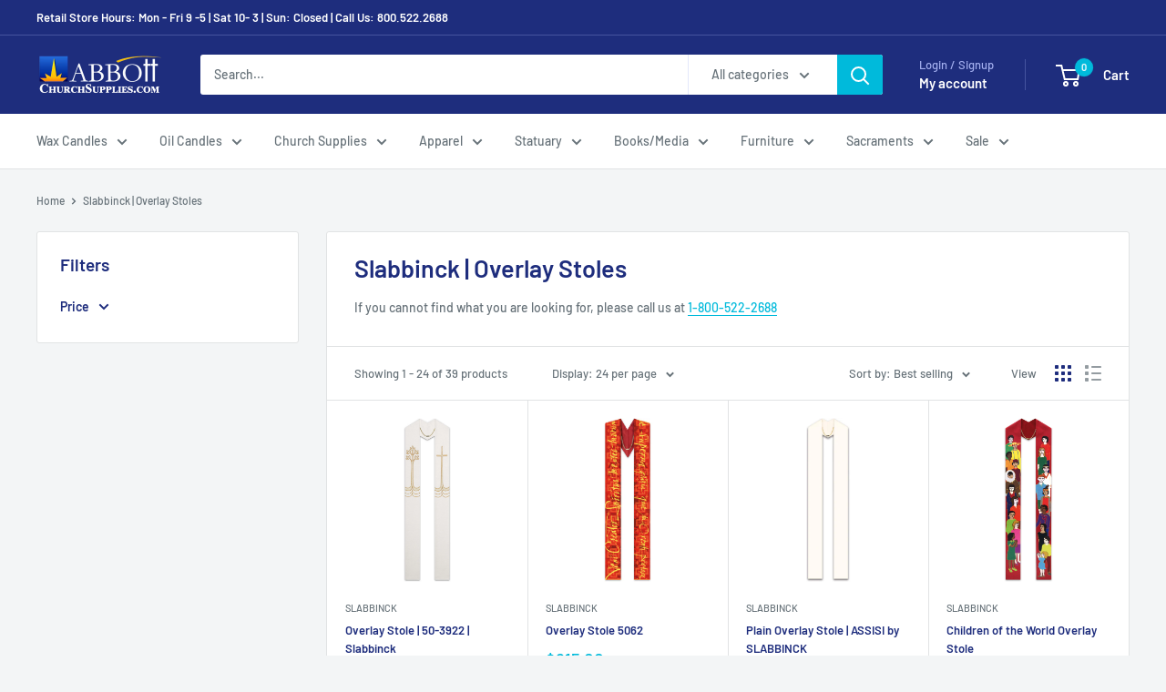

--- FILE ---
content_type: text/html; charset=utf-8
request_url: https://churchsupplies.com/collections/slabbinck-overlay-stoles
body_size: 68507
content:
<!doctype html>

<html class="no-js" lang="en">
  <head>
    <meta charset="utf-8">
    <meta name="viewport" content="width=device-width, initial-scale=1.0, height=device-height, minimum-scale=1.0, maximum-scale=1.0">
    <meta name="theme-color" content="#00badb">

    <title>Slabbinck | Overlay Stoles</title><meta name="description" content="Shop for Slabbinck brand Overlay Stoles online at ChurchSupplies.com. Large selection of all liturgical colors, marriage, advent, christmas, baptism, lent, easter and more.&quot;"><link rel="canonical" href="https://churchsupplies.com/collections/slabbinck-overlay-stoles"><link rel="shortcut icon" href="//churchsupplies.com/cdn/shop/files/AbbottArchLogo_96x96.png?v=1663873334" type="image/png"><link rel="preload" as="style" href="//churchsupplies.com/cdn/shop/t/15/assets/theme.css?v=93604157203610123531750343093">
    <link rel="preload" as="script" href="//churchsupplies.com/cdn/shop/t/15/assets/theme.js?v=132398269102961100711752834150">
    <link rel="preconnect" href="https://cdn.shopify.com">
    <link rel="preconnect" href="https://fonts.shopifycdn.com">
    <link rel="dns-prefetch" href="https://productreviews.shopifycdn.com">
    <link rel="dns-prefetch" href="https://ajax.googleapis.com">
    <link rel="dns-prefetch" href="https://maps.googleapis.com">
    <link rel="dns-prefetch" href="https://maps.gstatic.com">

    <meta property="og:type" content="website">
  <meta property="og:title" content="Slabbinck | Overlay Stoles">
  <meta property="og:image" content="http://churchsupplies.com/cdn/shop/products/overlay-stole-50-3922.jpg?v=1646915445">
  <meta property="og:image:secure_url" content="https://churchsupplies.com/cdn/shop/products/overlay-stole-50-3922.jpg?v=1646915445">
  <meta property="og:image:width" content="431">
  <meta property="og:image:height" content="1500"><meta property="og:description" content="Shop for Slabbinck brand Overlay Stoles online at ChurchSupplies.com. Large selection of all liturgical colors, marriage, advent, christmas, baptism, lent, easter and more.&quot;"><meta property="og:url" content="https://churchsupplies.com/collections/slabbinck-overlay-stoles">
<meta property="og:site_name" content="ChurchSupplies"><meta name="twitter:card" content="summary"><meta name="twitter:title" content="Slabbinck | Overlay Stoles">
  <meta name="twitter:description" content="If you cannot find what you are looking for, please call us at 1-800-522-2688">
  <meta name="twitter:image" content="https://churchsupplies.com/cdn/shop/products/overlay-stole-50-3922_600x600_crop_center.jpg?v=1646915445">
    <link rel="preload" href="//churchsupplies.com/cdn/fonts/barlow/barlow_n6.329f582a81f63f125e63c20a5a80ae9477df68e1.woff2" as="font" type="font/woff2" crossorigin><link rel="preload" href="//churchsupplies.com/cdn/fonts/barlow/barlow_n5.a193a1990790eba0cc5cca569d23799830e90f07.woff2" as="font" type="font/woff2" crossorigin><style>
  @font-face {
  font-family: Barlow;
  font-weight: 600;
  font-style: normal;
  font-display: swap;
  src: url("//churchsupplies.com/cdn/fonts/barlow/barlow_n6.329f582a81f63f125e63c20a5a80ae9477df68e1.woff2") format("woff2"),
       url("//churchsupplies.com/cdn/fonts/barlow/barlow_n6.0163402e36247bcb8b02716880d0b39568412e9e.woff") format("woff");
}

  @font-face {
  font-family: Barlow;
  font-weight: 500;
  font-style: normal;
  font-display: swap;
  src: url("//churchsupplies.com/cdn/fonts/barlow/barlow_n5.a193a1990790eba0cc5cca569d23799830e90f07.woff2") format("woff2"),
       url("//churchsupplies.com/cdn/fonts/barlow/barlow_n5.ae31c82169b1dc0715609b8cc6a610b917808358.woff") format("woff");
}

@font-face {
  font-family: Barlow;
  font-weight: 600;
  font-style: normal;
  font-display: swap;
  src: url("//churchsupplies.com/cdn/fonts/barlow/barlow_n6.329f582a81f63f125e63c20a5a80ae9477df68e1.woff2") format("woff2"),
       url("//churchsupplies.com/cdn/fonts/barlow/barlow_n6.0163402e36247bcb8b02716880d0b39568412e9e.woff") format("woff");
}

@font-face {
  font-family: Barlow;
  font-weight: 600;
  font-style: italic;
  font-display: swap;
  src: url("//churchsupplies.com/cdn/fonts/barlow/barlow_i6.5a22bd20fb27bad4d7674cc6e666fb9c77d813bb.woff2") format("woff2"),
       url("//churchsupplies.com/cdn/fonts/barlow/barlow_i6.1c8787fcb59f3add01a87f21b38c7ef797e3b3a1.woff") format("woff");
}


  @font-face {
  font-family: Barlow;
  font-weight: 700;
  font-style: normal;
  font-display: swap;
  src: url("//churchsupplies.com/cdn/fonts/barlow/barlow_n7.691d1d11f150e857dcbc1c10ef03d825bc378d81.woff2") format("woff2"),
       url("//churchsupplies.com/cdn/fonts/barlow/barlow_n7.4fdbb1cb7da0e2c2f88492243ffa2b4f91924840.woff") format("woff");
}

  @font-face {
  font-family: Barlow;
  font-weight: 500;
  font-style: italic;
  font-display: swap;
  src: url("//churchsupplies.com/cdn/fonts/barlow/barlow_i5.714d58286997b65cd479af615cfa9bb0a117a573.woff2") format("woff2"),
       url("//churchsupplies.com/cdn/fonts/barlow/barlow_i5.0120f77e6447d3b5df4bbec8ad8c2d029d87fb21.woff") format("woff");
}

  @font-face {
  font-family: Barlow;
  font-weight: 700;
  font-style: italic;
  font-display: swap;
  src: url("//churchsupplies.com/cdn/fonts/barlow/barlow_i7.50e19d6cc2ba5146fa437a5a7443c76d5d730103.woff2") format("woff2"),
       url("//churchsupplies.com/cdn/fonts/barlow/barlow_i7.47e9f98f1b094d912e6fd631cc3fe93d9f40964f.woff") format("woff");
}


  :root {
    --default-text-font-size : 15px;
    --base-text-font-size    : 14px;
    --heading-font-family    : Barlow, sans-serif;
    --heading-font-weight    : 600;
    --heading-font-style     : normal;
    --text-font-family       : Barlow, sans-serif;
    --text-font-weight       : 500;
    --text-font-style        : normal;
    --text-font-bolder-weight: 600;
    --text-link-decoration   : underline;

    --text-color               : #677279;
    --text-color-rgb           : 103, 114, 121;
    --heading-color            : #1e2d7d;
    --border-color             : #e1e3e4;
    --border-color-rgb         : 225, 227, 228;
    --form-border-color        : #d4d6d8;
    --accent-color             : #00badb;
    --accent-color-rgb         : 0, 186, 219;
    --link-color               : #00badb;
    --link-color-hover         : #00798e;
    --background               : #f3f5f6;
    --secondary-background     : #ffffff;
    --secondary-background-rgb : 255, 255, 255;
    --accent-background        : rgba(0, 186, 219, 0.08);

    --input-background: #ffffff;

    --error-color       : #ff0000;
    --error-background  : rgba(255, 0, 0, 0.07);
    --success-color     : #00aa00;
    --success-background: rgba(0, 170, 0, 0.11);

    --primary-button-background      : #00badb;
    --primary-button-background-rgb  : 0, 186, 219;
    --primary-button-text-color      : #ffffff;
    --secondary-button-background    : #1e2d7d;
    --secondary-button-background-rgb: 30, 45, 125;
    --secondary-button-text-color    : #ffffff;

    --header-background      : #1e2d7d;
    --header-text-color      : #ffffff;
    --header-light-text-color: #a3afef;
    --header-border-color    : rgba(163, 175, 239, 0.3);
    --header-accent-color    : #00badb;

    --footer-background-color:    #f3f5f6;
    --footer-heading-text-color:  #1e2d7d;
    --footer-body-text-color:     #677279;
    --footer-body-text-color-rgb: 103, 114, 121;
    --footer-accent-color:        #00badb;
    --footer-accent-color-rgb:    0, 186, 219;
    --footer-border:              1px solid var(--border-color);
    
    --flickity-arrow-color: #abb1b4;--product-on-sale-accent           : #ee0000;
    --product-on-sale-accent-rgb       : 238, 0, 0;
    --product-on-sale-color            : #ffffff;
    --product-in-stock-color           : #008a00;
    --product-low-stock-color          : #ee0000;
    --product-sold-out-color           : #8a9297;
    --product-custom-label-1-background: #008a00;
    --product-custom-label-1-color     : #ffffff;
    --product-custom-label-2-background: #00a500;
    --product-custom-label-2-color     : #ffffff;
    --product-review-star-color        : #ffbd00;

    --mobile-container-gutter : 20px;
    --desktop-container-gutter: 40px;

    /* Shopify related variables */
    --payment-terms-background-color: #f3f5f6;
  }
</style>

<script>
  // IE11 does not have support for CSS variables, so we have to polyfill them
  if (!(((window || {}).CSS || {}).supports && window.CSS.supports('(--a: 0)'))) {
    const script = document.createElement('script');
    script.type = 'text/javascript';
    script.src = 'https://cdn.jsdelivr.net/npm/css-vars-ponyfill@2';
    script.onload = function() {
      cssVars({});
    };

    document.getElementsByTagName('head')[0].appendChild(script);
  }
</script>


    <script>window.performance && window.performance.mark && window.performance.mark('shopify.content_for_header.start');</script><meta name="google-site-verification" content="hhpF-PmbrvBcy0YxFjNX942jd3_1oNS6sWJy-zbuJCg">
<meta id="shopify-digital-wallet" name="shopify-digital-wallet" content="/60825501845/digital_wallets/dialog">
<meta name="shopify-checkout-api-token" content="785657b0c2cd05bd4d0132a1684e799f">
<meta id="in-context-paypal-metadata" data-shop-id="60825501845" data-venmo-supported="false" data-environment="production" data-locale="en_US" data-paypal-v4="true" data-currency="USD">
<link rel="alternate" type="application/atom+xml" title="Feed" href="/collections/slabbinck-overlay-stoles.atom" />
<link rel="next" href="/collections/slabbinck-overlay-stoles?page=2">
<link rel="alternate" type="application/json+oembed" href="https://churchsupplies.com/collections/slabbinck-overlay-stoles.oembed">
<script async="async" src="/checkouts/internal/preloads.js?locale=en-US"></script>
<link rel="preconnect" href="https://shop.app" crossorigin="anonymous">
<script async="async" src="https://shop.app/checkouts/internal/preloads.js?locale=en-US&shop_id=60825501845" crossorigin="anonymous"></script>
<script id="apple-pay-shop-capabilities" type="application/json">{"shopId":60825501845,"countryCode":"US","currencyCode":"USD","merchantCapabilities":["supports3DS"],"merchantId":"gid:\/\/shopify\/Shop\/60825501845","merchantName":"ChurchSupplies","requiredBillingContactFields":["postalAddress","email","phone"],"requiredShippingContactFields":["postalAddress","email","phone"],"shippingType":"shipping","supportedNetworks":["visa","masterCard","amex","discover","elo","jcb"],"total":{"type":"pending","label":"ChurchSupplies","amount":"1.00"},"shopifyPaymentsEnabled":true,"supportsSubscriptions":true}</script>
<script id="shopify-features" type="application/json">{"accessToken":"785657b0c2cd05bd4d0132a1684e799f","betas":["rich-media-storefront-analytics"],"domain":"churchsupplies.com","predictiveSearch":true,"shopId":60825501845,"locale":"en"}</script>
<script>var Shopify = Shopify || {};
Shopify.shop = "churchsuppliesonline.myshopify.com";
Shopify.locale = "en";
Shopify.currency = {"active":"USD","rate":"1.0"};
Shopify.country = "US";
Shopify.theme = {"name":"Current - Warehouse","id":148636631189,"schema_name":"Warehouse","schema_version":"6.5.0","theme_store_id":871,"role":"main"};
Shopify.theme.handle = "null";
Shopify.theme.style = {"id":null,"handle":null};
Shopify.cdnHost = "churchsupplies.com/cdn";
Shopify.routes = Shopify.routes || {};
Shopify.routes.root = "/";</script>
<script type="module">!function(o){(o.Shopify=o.Shopify||{}).modules=!0}(window);</script>
<script>!function(o){function n(){var o=[];function n(){o.push(Array.prototype.slice.apply(arguments))}return n.q=o,n}var t=o.Shopify=o.Shopify||{};t.loadFeatures=n(),t.autoloadFeatures=n()}(window);</script>
<script>
  window.ShopifyPay = window.ShopifyPay || {};
  window.ShopifyPay.apiHost = "shop.app\/pay";
  window.ShopifyPay.redirectState = null;
</script>
<script id="shop-js-analytics" type="application/json">{"pageType":"collection"}</script>
<script defer="defer" async type="module" src="//churchsupplies.com/cdn/shopifycloud/shop-js/modules/v2/client.init-shop-cart-sync_BT-GjEfc.en.esm.js"></script>
<script defer="defer" async type="module" src="//churchsupplies.com/cdn/shopifycloud/shop-js/modules/v2/chunk.common_D58fp_Oc.esm.js"></script>
<script defer="defer" async type="module" src="//churchsupplies.com/cdn/shopifycloud/shop-js/modules/v2/chunk.modal_xMitdFEc.esm.js"></script>
<script type="module">
  await import("//churchsupplies.com/cdn/shopifycloud/shop-js/modules/v2/client.init-shop-cart-sync_BT-GjEfc.en.esm.js");
await import("//churchsupplies.com/cdn/shopifycloud/shop-js/modules/v2/chunk.common_D58fp_Oc.esm.js");
await import("//churchsupplies.com/cdn/shopifycloud/shop-js/modules/v2/chunk.modal_xMitdFEc.esm.js");

  window.Shopify.SignInWithShop?.initShopCartSync?.({"fedCMEnabled":true,"windoidEnabled":true});

</script>
<script>
  window.Shopify = window.Shopify || {};
  if (!window.Shopify.featureAssets) window.Shopify.featureAssets = {};
  window.Shopify.featureAssets['shop-js'] = {"shop-cart-sync":["modules/v2/client.shop-cart-sync_DZOKe7Ll.en.esm.js","modules/v2/chunk.common_D58fp_Oc.esm.js","modules/v2/chunk.modal_xMitdFEc.esm.js"],"init-fed-cm":["modules/v2/client.init-fed-cm_B6oLuCjv.en.esm.js","modules/v2/chunk.common_D58fp_Oc.esm.js","modules/v2/chunk.modal_xMitdFEc.esm.js"],"shop-cash-offers":["modules/v2/client.shop-cash-offers_D2sdYoxE.en.esm.js","modules/v2/chunk.common_D58fp_Oc.esm.js","modules/v2/chunk.modal_xMitdFEc.esm.js"],"shop-login-button":["modules/v2/client.shop-login-button_QeVjl5Y3.en.esm.js","modules/v2/chunk.common_D58fp_Oc.esm.js","modules/v2/chunk.modal_xMitdFEc.esm.js"],"pay-button":["modules/v2/client.pay-button_DXTOsIq6.en.esm.js","modules/v2/chunk.common_D58fp_Oc.esm.js","modules/v2/chunk.modal_xMitdFEc.esm.js"],"shop-button":["modules/v2/client.shop-button_DQZHx9pm.en.esm.js","modules/v2/chunk.common_D58fp_Oc.esm.js","modules/v2/chunk.modal_xMitdFEc.esm.js"],"avatar":["modules/v2/client.avatar_BTnouDA3.en.esm.js"],"init-windoid":["modules/v2/client.init-windoid_CR1B-cfM.en.esm.js","modules/v2/chunk.common_D58fp_Oc.esm.js","modules/v2/chunk.modal_xMitdFEc.esm.js"],"init-shop-for-new-customer-accounts":["modules/v2/client.init-shop-for-new-customer-accounts_C_vY_xzh.en.esm.js","modules/v2/client.shop-login-button_QeVjl5Y3.en.esm.js","modules/v2/chunk.common_D58fp_Oc.esm.js","modules/v2/chunk.modal_xMitdFEc.esm.js"],"init-shop-email-lookup-coordinator":["modules/v2/client.init-shop-email-lookup-coordinator_BI7n9ZSv.en.esm.js","modules/v2/chunk.common_D58fp_Oc.esm.js","modules/v2/chunk.modal_xMitdFEc.esm.js"],"init-shop-cart-sync":["modules/v2/client.init-shop-cart-sync_BT-GjEfc.en.esm.js","modules/v2/chunk.common_D58fp_Oc.esm.js","modules/v2/chunk.modal_xMitdFEc.esm.js"],"shop-toast-manager":["modules/v2/client.shop-toast-manager_DiYdP3xc.en.esm.js","modules/v2/chunk.common_D58fp_Oc.esm.js","modules/v2/chunk.modal_xMitdFEc.esm.js"],"init-customer-accounts":["modules/v2/client.init-customer-accounts_D9ZNqS-Q.en.esm.js","modules/v2/client.shop-login-button_QeVjl5Y3.en.esm.js","modules/v2/chunk.common_D58fp_Oc.esm.js","modules/v2/chunk.modal_xMitdFEc.esm.js"],"init-customer-accounts-sign-up":["modules/v2/client.init-customer-accounts-sign-up_iGw4briv.en.esm.js","modules/v2/client.shop-login-button_QeVjl5Y3.en.esm.js","modules/v2/chunk.common_D58fp_Oc.esm.js","modules/v2/chunk.modal_xMitdFEc.esm.js"],"shop-follow-button":["modules/v2/client.shop-follow-button_CqMgW2wH.en.esm.js","modules/v2/chunk.common_D58fp_Oc.esm.js","modules/v2/chunk.modal_xMitdFEc.esm.js"],"checkout-modal":["modules/v2/client.checkout-modal_xHeaAweL.en.esm.js","modules/v2/chunk.common_D58fp_Oc.esm.js","modules/v2/chunk.modal_xMitdFEc.esm.js"],"shop-login":["modules/v2/client.shop-login_D91U-Q7h.en.esm.js","modules/v2/chunk.common_D58fp_Oc.esm.js","modules/v2/chunk.modal_xMitdFEc.esm.js"],"lead-capture":["modules/v2/client.lead-capture_BJmE1dJe.en.esm.js","modules/v2/chunk.common_D58fp_Oc.esm.js","modules/v2/chunk.modal_xMitdFEc.esm.js"],"payment-terms":["modules/v2/client.payment-terms_Ci9AEqFq.en.esm.js","modules/v2/chunk.common_D58fp_Oc.esm.js","modules/v2/chunk.modal_xMitdFEc.esm.js"]};
</script>
<script id="__st">var __st={"a":60825501845,"offset":-18000,"reqid":"862503da-b056-44ac-8cba-022b832c46a7-1769065249","pageurl":"churchsupplies.com\/collections\/slabbinck-overlay-stoles","u":"0faa95bda5ce","p":"collection","rtyp":"collection","rid":290679980181};</script>
<script>window.ShopifyPaypalV4VisibilityTracking = true;</script>
<script id="captcha-bootstrap">!function(){'use strict';const t='contact',e='account',n='new_comment',o=[[t,t],['blogs',n],['comments',n],[t,'customer']],c=[[e,'customer_login'],[e,'guest_login'],[e,'recover_customer_password'],[e,'create_customer']],r=t=>t.map((([t,e])=>`form[action*='/${t}']:not([data-nocaptcha='true']) input[name='form_type'][value='${e}']`)).join(','),a=t=>()=>t?[...document.querySelectorAll(t)].map((t=>t.form)):[];function s(){const t=[...o],e=r(t);return a(e)}const i='password',u='form_key',d=['recaptcha-v3-token','g-recaptcha-response','h-captcha-response',i],f=()=>{try{return window.sessionStorage}catch{return}},m='__shopify_v',_=t=>t.elements[u];function p(t,e,n=!1){try{const o=window.sessionStorage,c=JSON.parse(o.getItem(e)),{data:r}=function(t){const{data:e,action:n}=t;return t[m]||n?{data:e,action:n}:{data:t,action:n}}(c);for(const[e,n]of Object.entries(r))t.elements[e]&&(t.elements[e].value=n);n&&o.removeItem(e)}catch(o){console.error('form repopulation failed',{error:o})}}const l='form_type',E='cptcha';function T(t){t.dataset[E]=!0}const w=window,h=w.document,L='Shopify',v='ce_forms',y='captcha';let A=!1;((t,e)=>{const n=(g='f06e6c50-85a8-45c8-87d0-21a2b65856fe',I='https://cdn.shopify.com/shopifycloud/storefront-forms-hcaptcha/ce_storefront_forms_captcha_hcaptcha.v1.5.2.iife.js',D={infoText:'Protected by hCaptcha',privacyText:'Privacy',termsText:'Terms'},(t,e,n)=>{const o=w[L][v],c=o.bindForm;if(c)return c(t,g,e,D).then(n);var r;o.q.push([[t,g,e,D],n]),r=I,A||(h.body.append(Object.assign(h.createElement('script'),{id:'captcha-provider',async:!0,src:r})),A=!0)});var g,I,D;w[L]=w[L]||{},w[L][v]=w[L][v]||{},w[L][v].q=[],w[L][y]=w[L][y]||{},w[L][y].protect=function(t,e){n(t,void 0,e),T(t)},Object.freeze(w[L][y]),function(t,e,n,w,h,L){const[v,y,A,g]=function(t,e,n){const i=e?o:[],u=t?c:[],d=[...i,...u],f=r(d),m=r(i),_=r(d.filter((([t,e])=>n.includes(e))));return[a(f),a(m),a(_),s()]}(w,h,L),I=t=>{const e=t.target;return e instanceof HTMLFormElement?e:e&&e.form},D=t=>v().includes(t);t.addEventListener('submit',(t=>{const e=I(t);if(!e)return;const n=D(e)&&!e.dataset.hcaptchaBound&&!e.dataset.recaptchaBound,o=_(e),c=g().includes(e)&&(!o||!o.value);(n||c)&&t.preventDefault(),c&&!n&&(function(t){try{if(!f())return;!function(t){const e=f();if(!e)return;const n=_(t);if(!n)return;const o=n.value;o&&e.removeItem(o)}(t);const e=Array.from(Array(32),(()=>Math.random().toString(36)[2])).join('');!function(t,e){_(t)||t.append(Object.assign(document.createElement('input'),{type:'hidden',name:u})),t.elements[u].value=e}(t,e),function(t,e){const n=f();if(!n)return;const o=[...t.querySelectorAll(`input[type='${i}']`)].map((({name:t})=>t)),c=[...d,...o],r={};for(const[a,s]of new FormData(t).entries())c.includes(a)||(r[a]=s);n.setItem(e,JSON.stringify({[m]:1,action:t.action,data:r}))}(t,e)}catch(e){console.error('failed to persist form',e)}}(e),e.submit())}));const S=(t,e)=>{t&&!t.dataset[E]&&(n(t,e.some((e=>e===t))),T(t))};for(const o of['focusin','change'])t.addEventListener(o,(t=>{const e=I(t);D(e)&&S(e,y())}));const B=e.get('form_key'),M=e.get(l),P=B&&M;t.addEventListener('DOMContentLoaded',(()=>{const t=y();if(P)for(const e of t)e.elements[l].value===M&&p(e,B);[...new Set([...A(),...v().filter((t=>'true'===t.dataset.shopifyCaptcha))])].forEach((e=>S(e,t)))}))}(h,new URLSearchParams(w.location.search),n,t,e,['guest_login'])})(!0,!0)}();</script>
<script integrity="sha256-4kQ18oKyAcykRKYeNunJcIwy7WH5gtpwJnB7kiuLZ1E=" data-source-attribution="shopify.loadfeatures" defer="defer" src="//churchsupplies.com/cdn/shopifycloud/storefront/assets/storefront/load_feature-a0a9edcb.js" crossorigin="anonymous"></script>
<script crossorigin="anonymous" defer="defer" src="//churchsupplies.com/cdn/shopifycloud/storefront/assets/shopify_pay/storefront-65b4c6d7.js?v=20250812"></script>
<script data-source-attribution="shopify.dynamic_checkout.dynamic.init">var Shopify=Shopify||{};Shopify.PaymentButton=Shopify.PaymentButton||{isStorefrontPortableWallets:!0,init:function(){window.Shopify.PaymentButton.init=function(){};var t=document.createElement("script");t.src="https://churchsupplies.com/cdn/shopifycloud/portable-wallets/latest/portable-wallets.en.js",t.type="module",document.head.appendChild(t)}};
</script>
<script data-source-attribution="shopify.dynamic_checkout.buyer_consent">
  function portableWalletsHideBuyerConsent(e){var t=document.getElementById("shopify-buyer-consent"),n=document.getElementById("shopify-subscription-policy-button");t&&n&&(t.classList.add("hidden"),t.setAttribute("aria-hidden","true"),n.removeEventListener("click",e))}function portableWalletsShowBuyerConsent(e){var t=document.getElementById("shopify-buyer-consent"),n=document.getElementById("shopify-subscription-policy-button");t&&n&&(t.classList.remove("hidden"),t.removeAttribute("aria-hidden"),n.addEventListener("click",e))}window.Shopify?.PaymentButton&&(window.Shopify.PaymentButton.hideBuyerConsent=portableWalletsHideBuyerConsent,window.Shopify.PaymentButton.showBuyerConsent=portableWalletsShowBuyerConsent);
</script>
<script data-source-attribution="shopify.dynamic_checkout.cart.bootstrap">document.addEventListener("DOMContentLoaded",(function(){function t(){return document.querySelector("shopify-accelerated-checkout-cart, shopify-accelerated-checkout")}if(t())Shopify.PaymentButton.init();else{new MutationObserver((function(e,n){t()&&(Shopify.PaymentButton.init(),n.disconnect())})).observe(document.body,{childList:!0,subtree:!0})}}));
</script>
<script id='scb4127' type='text/javascript' async='' src='https://churchsupplies.com/cdn/shopifycloud/privacy-banner/storefront-banner.js'></script><link id="shopify-accelerated-checkout-styles" rel="stylesheet" media="screen" href="https://churchsupplies.com/cdn/shopifycloud/portable-wallets/latest/accelerated-checkout-backwards-compat.css" crossorigin="anonymous">
<style id="shopify-accelerated-checkout-cart">
        #shopify-buyer-consent {
  margin-top: 1em;
  display: inline-block;
  width: 100%;
}

#shopify-buyer-consent.hidden {
  display: none;
}

#shopify-subscription-policy-button {
  background: none;
  border: none;
  padding: 0;
  text-decoration: underline;
  font-size: inherit;
  cursor: pointer;
}

#shopify-subscription-policy-button::before {
  box-shadow: none;
}

      </style>

<script>window.performance && window.performance.mark && window.performance.mark('shopify.content_for_header.end');</script>

    <link rel="stylesheet" href="//churchsupplies.com/cdn/shop/t/15/assets/theme.css?v=93604157203610123531750343093">

    <script type="application/ld+json">
  {
    "@context": "https://schema.org",
    "@type": "BreadcrumbList",
    "itemListElement": [{
        "@type": "ListItem",
        "position": 1,
        "name": "Home",
        "item": "https://churchsupplies.com"
      },{
            "@type": "ListItem",
            "position": 2,
            "name": "Slabbinck | Overlay Stoles",
            "item": "https://churchsupplies.com/collections/slabbinck-overlay-stoles"
          }]
  }
</script>

    <script>
      // This allows to expose several variables to the global scope, to be used in scripts
      window.theme = {
        pageType: "collection",
        cartCount: 0,
        moneyFormat: "${{amount}}",
        moneyWithCurrencyFormat: "${{amount}} USD",
        currencyCodeEnabled: false,
        showDiscount: true,
        discountMode: "saving",
        cartType: "drawer"
      };

      window.routes = {
        rootUrl: "\/",
        rootUrlWithoutSlash: '',
        cartUrl: "\/cart",
        cartAddUrl: "\/cart\/add",
        cartChangeUrl: "\/cart\/change",
        searchUrl: "\/search",
        productRecommendationsUrl: "\/recommendations\/products"
      };

      window.languages = {
        productRegularPrice: "Regular price",
        productSalePrice: "Sale price",
        collectionOnSaleLabel: "Save {{savings}}",
        productFormUnavailable: "Unavailable",
        productFormAddToCart: "Add to cart",
        productFormPreOrder: "Pre-order",
        productFormSoldOut: "Please Call or Email for Info",
        productAdded: "Product has been added to your cart",
        productAddedShort: "Added!",
        shippingEstimatorNoResults: "No shipping could be found for your address.",
        shippingEstimatorOneResult: "There is one shipping rate for your address:",
        shippingEstimatorMultipleResults: "There are {{count}} shipping rates for your address:",
        shippingEstimatorErrors: "There are some errors:"
      };

      document.documentElement.className = document.documentElement.className.replace('no-js', 'js');
    </script><script src="//churchsupplies.com/cdn/shop/t/15/assets/theme.js?v=132398269102961100711752834150" defer></script>
    <script src="//churchsupplies.com/cdn/shop/t/15/assets/custom.js?v=102476495355921946141750343093" defer></script><script>
        (function () {
          window.onpageshow = function() {
            // We force re-freshing the cart content onpageshow, as most browsers will serve a cache copy when hitting the
            // back button, which cause staled data
            document.documentElement.dispatchEvent(new CustomEvent('cart:refresh', {
              bubbles: true,
              detail: {scrollToTop: false}
            }));
          };
        })();
      </script><!-- BEGIN app block: shopify://apps/apippa-custom-price-calc/blocks/cpc-app-embed/c499fa68-8478-4285-a3f7-27654dd66c3e -->    
    <script>console.log("Not inside Theme Editor");</script>
    
      <!-- Injecting jQuery from CDN -->
    
      <script>
        (function() {
          function loadScript(src, callback) {
            var script = document.createElement('script');
            script.src = src;
            script.type = 'text/javascript';
            script.onload = callback;
            document.head.appendChild(script);
          }
      
          function loadCalculator() {
            loadScript('https://cdn-assets.custompricecalculator.com/shopify/calculator.js', function() {
              console.log('Calculator script loaded!');
            });
          }
          setTimeout(function(){
          if (typeof window.jQuery === 'undefined') {
            loadScript('https://ajax.googleapis.com/ajax/libs/jquery/3.7.1/jquery.min.js', function() {
              console.log('jQuery loaded!');
              loadCalculator();
            });
          } else {
            console.log('jQuery already present!');
            loadCalculator();
          }
        }, 800);
        })();
      </script>
       
    
  
  <!-- END app block --><!-- BEGIN app block: shopify://apps/judge-me-reviews/blocks/judgeme_core/61ccd3b1-a9f2-4160-9fe9-4fec8413e5d8 --><!-- Start of Judge.me Core -->






<link rel="dns-prefetch" href="https://cdn2.judge.me/cdn/widget_frontend">
<link rel="dns-prefetch" href="https://cdn.judge.me">
<link rel="dns-prefetch" href="https://cdn1.judge.me">
<link rel="dns-prefetch" href="https://api.judge.me">

<script data-cfasync='false' class='jdgm-settings-script'>window.jdgmSettings={"pagination":5,"disable_web_reviews":false,"badge_no_review_text":"No reviews","badge_n_reviews_text":"{{ n }} review/reviews","badge_star_color":"#fdb109","hide_badge_preview_if_no_reviews":true,"badge_hide_text":false,"enforce_center_preview_badge":false,"widget_title":"Customer Reviews","widget_open_form_text":"Write a review","widget_close_form_text":"Cancel review","widget_refresh_page_text":"Refresh page","widget_summary_text":"Based on {{ number_of_reviews }} review/reviews","widget_no_review_text":"Be the first to write a review","widget_name_field_text":"Display name","widget_verified_name_field_text":"Verified Name (public)","widget_name_placeholder_text":"Display name","widget_required_field_error_text":"This field is required.","widget_email_field_text":"Email address","widget_verified_email_field_text":"Verified Email (private, can not be edited)","widget_email_placeholder_text":"Your email address","widget_email_field_error_text":"Please enter a valid email address.","widget_rating_field_text":"Rating","widget_review_title_field_text":"Review Title","widget_review_title_placeholder_text":"Give your review a title","widget_review_body_field_text":"Review content","widget_review_body_placeholder_text":"Start writing here...","widget_pictures_field_text":"Picture/Video (optional)","widget_submit_review_text":"Submit Review","widget_submit_verified_review_text":"Submit Verified Review","widget_submit_success_msg_with_auto_publish":"Thank you! Please refresh the page in a few moments to see your review. You can remove or edit your review by logging into \u003ca href='https://judge.me/login' target='_blank' rel='nofollow noopener'\u003eJudge.me\u003c/a\u003e","widget_submit_success_msg_no_auto_publish":"Thank you! Your review will be published as soon as it is approved by the shop admin. You can remove or edit your review by logging into \u003ca href='https://judge.me/login' target='_blank' rel='nofollow noopener'\u003eJudge.me\u003c/a\u003e","widget_show_default_reviews_out_of_total_text":"Showing {{ n_reviews_shown }} out of {{ n_reviews }} reviews.","widget_show_all_link_text":"Show all","widget_show_less_link_text":"Show less","widget_author_said_text":"{{ reviewer_name }} said:","widget_days_text":"{{ n }} days ago","widget_weeks_text":"{{ n }} week/weeks ago","widget_months_text":"{{ n }} month/months ago","widget_years_text":"{{ n }} year/years ago","widget_yesterday_text":"Yesterday","widget_today_text":"Today","widget_replied_text":"\u003e\u003e {{ shop_name }} replied:","widget_read_more_text":"Read more","widget_reviewer_name_as_initial":"","widget_rating_filter_color":"","widget_rating_filter_see_all_text":"See all reviews","widget_sorting_most_recent_text":"Most Recent","widget_sorting_highest_rating_text":"Highest Rating","widget_sorting_lowest_rating_text":"Lowest Rating","widget_sorting_with_pictures_text":"Only Pictures","widget_sorting_most_helpful_text":"Most Helpful","widget_open_question_form_text":"Ask a question","widget_reviews_subtab_text":"Reviews","widget_questions_subtab_text":"Questions","widget_question_label_text":"Question","widget_answer_label_text":"Answer","widget_question_placeholder_text":"Write your question here","widget_submit_question_text":"Submit Question","widget_question_submit_success_text":"Thank you for your question! We will notify you once it gets answered.","widget_star_color":"#fdb109","verified_badge_text":"Verified","verified_badge_bg_color":"","verified_badge_text_color":"","verified_badge_placement":"left-of-reviewer-name","widget_review_max_height":"","widget_hide_border":false,"widget_social_share":false,"widget_thumb":false,"widget_review_location_show":false,"widget_location_format":"country_iso_code","all_reviews_include_out_of_store_products":true,"all_reviews_out_of_store_text":"(out of store)","all_reviews_pagination":100,"all_reviews_product_name_prefix_text":"about","enable_review_pictures":true,"enable_question_anwser":false,"widget_theme":"carousel","review_date_format":"mm/dd/yyyy","default_sort_method":"most-recent","widget_product_reviews_subtab_text":"Product Reviews","widget_shop_reviews_subtab_text":"Shop Reviews","widget_other_products_reviews_text":"Reviews for other products","widget_store_reviews_subtab_text":"Store reviews","widget_no_store_reviews_text":"This store hasn't received any reviews yet","widget_web_restriction_product_reviews_text":"This product hasn't received any reviews yet","widget_no_items_text":"No items found","widget_show_more_text":"Show more","widget_write_a_store_review_text":"Write a Store Review","widget_other_languages_heading":"Reviews in Other Languages","widget_translate_review_text":"Translate review to {{ language }}","widget_translating_review_text":"Translating...","widget_show_original_translation_text":"Show original ({{ language }})","widget_translate_review_failed_text":"Review couldn't be translated.","widget_translate_review_retry_text":"Retry","widget_translate_review_try_again_later_text":"Try again later","show_product_url_for_grouped_product":false,"widget_sorting_pictures_first_text":"Pictures First","show_pictures_on_all_rev_page_mobile":false,"show_pictures_on_all_rev_page_desktop":false,"floating_tab_hide_mobile_install_preference":false,"floating_tab_button_name":"★ Reviews","floating_tab_title":"Let customers speak for us","floating_tab_button_color":"","floating_tab_button_background_color":"","floating_tab_url":"","floating_tab_url_enabled":false,"floating_tab_tab_style":"text","all_reviews_text_badge_text":"Customers rate us {{ shop.metafields.judgeme.all_reviews_rating | round: 1 }}/5 based on {{ shop.metafields.judgeme.all_reviews_count }} reviews.","all_reviews_text_badge_text_branded_style":"{{ shop.metafields.judgeme.all_reviews_rating | round: 1 }} out of 5 stars based on {{ shop.metafields.judgeme.all_reviews_count }} reviews","is_all_reviews_text_badge_a_link":false,"show_stars_for_all_reviews_text_badge":false,"all_reviews_text_badge_url":"","all_reviews_text_style":"branded","all_reviews_text_color_style":"judgeme_brand_color","all_reviews_text_color":"#108474","all_reviews_text_show_jm_brand":true,"featured_carousel_show_header":true,"featured_carousel_title":"Let customers speak for us","testimonials_carousel_title":"Customers are saying","videos_carousel_title":"Real customer stories","cards_carousel_title":"Customers are saying","featured_carousel_count_text":"from {{ n }} reviews","featured_carousel_add_link_to_all_reviews_page":false,"featured_carousel_url":"","featured_carousel_show_images":true,"featured_carousel_autoslide_interval":5,"featured_carousel_arrows_on_the_sides":false,"featured_carousel_height":250,"featured_carousel_width":80,"featured_carousel_image_size":0,"featured_carousel_image_height":250,"featured_carousel_arrow_color":"#eeeeee","verified_count_badge_style":"branded","verified_count_badge_orientation":"horizontal","verified_count_badge_color_style":"judgeme_brand_color","verified_count_badge_color":"#108474","is_verified_count_badge_a_link":false,"verified_count_badge_url":"","verified_count_badge_show_jm_brand":true,"widget_rating_preset_default":5,"widget_first_sub_tab":"product-reviews","widget_show_histogram":true,"widget_histogram_use_custom_color":false,"widget_pagination_use_custom_color":false,"widget_star_use_custom_color":true,"widget_verified_badge_use_custom_color":false,"widget_write_review_use_custom_color":false,"picture_reminder_submit_button":"Upload Pictures","enable_review_videos":false,"mute_video_by_default":false,"widget_sorting_videos_first_text":"Videos First","widget_review_pending_text":"Pending","featured_carousel_items_for_large_screen":3,"social_share_options_order":"Facebook,Twitter","remove_microdata_snippet":true,"disable_json_ld":false,"enable_json_ld_products":false,"preview_badge_show_question_text":false,"preview_badge_no_question_text":"No questions","preview_badge_n_question_text":"{{ number_of_questions }} question/questions","qa_badge_show_icon":false,"qa_badge_position":"same-row","remove_judgeme_branding":false,"widget_add_search_bar":false,"widget_search_bar_placeholder":"Search","widget_sorting_verified_only_text":"Verified only","featured_carousel_theme":"default","featured_carousel_show_rating":true,"featured_carousel_show_title":true,"featured_carousel_show_body":true,"featured_carousel_show_date":false,"featured_carousel_show_reviewer":true,"featured_carousel_show_product":false,"featured_carousel_header_background_color":"#108474","featured_carousel_header_text_color":"#ffffff","featured_carousel_name_product_separator":"reviewed","featured_carousel_full_star_background":"#108474","featured_carousel_empty_star_background":"#dadada","featured_carousel_vertical_theme_background":"#f9fafb","featured_carousel_verified_badge_enable":true,"featured_carousel_verified_badge_color":"#108474","featured_carousel_border_style":"round","featured_carousel_review_line_length_limit":3,"featured_carousel_more_reviews_button_text":"Read more reviews","featured_carousel_view_product_button_text":"View product","all_reviews_page_load_reviews_on":"scroll","all_reviews_page_load_more_text":"Load More Reviews","disable_fb_tab_reviews":false,"enable_ajax_cdn_cache":false,"widget_advanced_speed_features":5,"widget_public_name_text":"displayed publicly like","default_reviewer_name":"John Smith","default_reviewer_name_has_non_latin":true,"widget_reviewer_anonymous":"Anonymous","medals_widget_title":"Judge.me Review Medals","medals_widget_background_color":"#f9fafb","medals_widget_position":"footer_all_pages","medals_widget_border_color":"#f9fafb","medals_widget_verified_text_position":"left","medals_widget_use_monochromatic_version":false,"medals_widget_elements_color":"#108474","show_reviewer_avatar":true,"widget_invalid_yt_video_url_error_text":"Not a YouTube video URL","widget_max_length_field_error_text":"Please enter no more than {0} characters.","widget_show_country_flag":false,"widget_show_collected_via_shop_app":true,"widget_verified_by_shop_badge_style":"light","widget_verified_by_shop_text":"Verified by Shop","widget_show_photo_gallery":false,"widget_load_with_code_splitting":true,"widget_ugc_install_preference":false,"widget_ugc_title":"Made by us, Shared by you","widget_ugc_subtitle":"Tag us to see your picture featured in our page","widget_ugc_arrows_color":"#ffffff","widget_ugc_primary_button_text":"Buy Now","widget_ugc_primary_button_background_color":"#108474","widget_ugc_primary_button_text_color":"#ffffff","widget_ugc_primary_button_border_width":"0","widget_ugc_primary_button_border_style":"none","widget_ugc_primary_button_border_color":"#108474","widget_ugc_primary_button_border_radius":"25","widget_ugc_secondary_button_text":"Load More","widget_ugc_secondary_button_background_color":"#ffffff","widget_ugc_secondary_button_text_color":"#108474","widget_ugc_secondary_button_border_width":"2","widget_ugc_secondary_button_border_style":"solid","widget_ugc_secondary_button_border_color":"#108474","widget_ugc_secondary_button_border_radius":"25","widget_ugc_reviews_button_text":"View Reviews","widget_ugc_reviews_button_background_color":"#ffffff","widget_ugc_reviews_button_text_color":"#108474","widget_ugc_reviews_button_border_width":"2","widget_ugc_reviews_button_border_style":"solid","widget_ugc_reviews_button_border_color":"#108474","widget_ugc_reviews_button_border_radius":"25","widget_ugc_reviews_button_link_to":"judgeme-reviews-page","widget_ugc_show_post_date":true,"widget_ugc_max_width":"800","widget_rating_metafield_value_type":true,"widget_primary_color":"#fdb109","widget_enable_secondary_color":false,"widget_secondary_color":"#edf5f5","widget_summary_average_rating_text":"{{ average_rating }} out of 5","widget_media_grid_title":"Customer photos \u0026 videos","widget_media_grid_see_more_text":"See more","widget_round_style":false,"widget_show_product_medals":true,"widget_verified_by_judgeme_text":"Verified by Judge.me","widget_show_store_medals":true,"widget_verified_by_judgeme_text_in_store_medals":"Verified by Judge.me","widget_media_field_exceed_quantity_message":"Sorry, we can only accept {{ max_media }} for one review.","widget_media_field_exceed_limit_message":"{{ file_name }} is too large, please select a {{ media_type }} less than {{ size_limit }}MB.","widget_review_submitted_text":"Review Submitted!","widget_question_submitted_text":"Question Submitted!","widget_close_form_text_question":"Cancel","widget_write_your_answer_here_text":"Write your answer here","widget_enabled_branded_link":true,"widget_show_collected_by_judgeme":true,"widget_reviewer_name_color":"","widget_write_review_text_color":"","widget_write_review_bg_color":"","widget_collected_by_judgeme_text":"collected by Judge.me","widget_pagination_type":"standard","widget_load_more_text":"Load More","widget_load_more_color":"#108474","widget_full_review_text":"Full Review","widget_read_more_reviews_text":"Read More Reviews","widget_read_questions_text":"Read Questions","widget_questions_and_answers_text":"Questions \u0026 Answers","widget_verified_by_text":"Verified by","widget_verified_text":"Verified","widget_number_of_reviews_text":"{{ number_of_reviews }} reviews","widget_back_button_text":"Back","widget_next_button_text":"Next","widget_custom_forms_filter_button":"Filters","custom_forms_style":"horizontal","widget_show_review_information":false,"how_reviews_are_collected":"How reviews are collected?","widget_show_review_keywords":false,"widget_gdpr_statement":"How we use your data: We'll only contact you about the review you left, and only if necessary. By submitting your review, you agree to Judge.me's \u003ca href='https://judge.me/terms' target='_blank' rel='nofollow noopener'\u003eterms\u003c/a\u003e, \u003ca href='https://judge.me/privacy' target='_blank' rel='nofollow noopener'\u003eprivacy\u003c/a\u003e and \u003ca href='https://judge.me/content-policy' target='_blank' rel='nofollow noopener'\u003econtent\u003c/a\u003e policies.","widget_multilingual_sorting_enabled":false,"widget_translate_review_content_enabled":false,"widget_translate_review_content_method":"manual","popup_widget_review_selection":"automatically_with_pictures","popup_widget_round_border_style":true,"popup_widget_show_title":true,"popup_widget_show_body":true,"popup_widget_show_reviewer":false,"popup_widget_show_product":true,"popup_widget_show_pictures":true,"popup_widget_use_review_picture":true,"popup_widget_show_on_home_page":true,"popup_widget_show_on_product_page":true,"popup_widget_show_on_collection_page":true,"popup_widget_show_on_cart_page":true,"popup_widget_position":"bottom_left","popup_widget_first_review_delay":5,"popup_widget_duration":5,"popup_widget_interval":5,"popup_widget_review_count":5,"popup_widget_hide_on_mobile":true,"review_snippet_widget_round_border_style":true,"review_snippet_widget_card_color":"#FFFFFF","review_snippet_widget_slider_arrows_background_color":"#FFFFFF","review_snippet_widget_slider_arrows_color":"#000000","review_snippet_widget_star_color":"#108474","show_product_variant":false,"all_reviews_product_variant_label_text":"Variant: ","widget_show_verified_branding":true,"widget_ai_summary_title":"Customers say","widget_ai_summary_disclaimer":"AI-powered review summary based on recent customer reviews","widget_show_ai_summary":false,"widget_show_ai_summary_bg":false,"widget_show_review_title_input":true,"redirect_reviewers_invited_via_email":"review_widget","request_store_review_after_product_review":false,"request_review_other_products_in_order":false,"review_form_color_scheme":"default","review_form_corner_style":"square","review_form_star_color":{},"review_form_text_color":"#333333","review_form_background_color":"#ffffff","review_form_field_background_color":"#fafafa","review_form_button_color":{},"review_form_button_text_color":"#ffffff","review_form_modal_overlay_color":"#000000","review_content_screen_title_text":"How would you rate this product?","review_content_introduction_text":"We would love it if you would share a bit about your experience.","store_review_form_title_text":"How would you rate this store?","store_review_form_introduction_text":"We would love it if you would share a bit about your experience.","show_review_guidance_text":true,"one_star_review_guidance_text":"Poor","five_star_review_guidance_text":"Great","customer_information_screen_title_text":"About you","customer_information_introduction_text":"Please tell us more about you.","custom_questions_screen_title_text":"Your experience in more detail","custom_questions_introduction_text":"Here are a few questions to help us understand more about your experience.","review_submitted_screen_title_text":"Thanks for your review!","review_submitted_screen_thank_you_text":"We are processing it and it will appear on the store soon.","review_submitted_screen_email_verification_text":"Please confirm your email by clicking the link we just sent you. This helps us keep reviews authentic.","review_submitted_request_store_review_text":"Would you like to share your experience of shopping with us?","review_submitted_review_other_products_text":"Would you like to review these products?","store_review_screen_title_text":"Would you like to share your experience of shopping with us?","store_review_introduction_text":"We value your feedback and use it to improve. Please share any thoughts or suggestions you have.","reviewer_media_screen_title_picture_text":"Share a picture","reviewer_media_introduction_picture_text":"Upload a photo to support your review.","reviewer_media_screen_title_video_text":"Share a video","reviewer_media_introduction_video_text":"Upload a video to support your review.","reviewer_media_screen_title_picture_or_video_text":"Share a picture or video","reviewer_media_introduction_picture_or_video_text":"Upload a photo or video to support your review.","reviewer_media_youtube_url_text":"Paste your Youtube URL here","advanced_settings_next_step_button_text":"Next","advanced_settings_close_review_button_text":"Close","modal_write_review_flow":false,"write_review_flow_required_text":"Required","write_review_flow_privacy_message_text":"We respect your privacy.","write_review_flow_anonymous_text":"Post review as anonymous","write_review_flow_visibility_text":"This won't be visible to other customers.","write_review_flow_multiple_selection_help_text":"Select as many as you like","write_review_flow_single_selection_help_text":"Select one option","write_review_flow_required_field_error_text":"This field is required","write_review_flow_invalid_email_error_text":"Please enter a valid email address","write_review_flow_max_length_error_text":"Max. {{ max_length }} characters.","write_review_flow_media_upload_text":"\u003cb\u003eClick to upload\u003c/b\u003e or drag and drop","write_review_flow_gdpr_statement":"We'll only contact you about your review if necessary. By submitting your review, you agree to our \u003ca href='https://judge.me/terms' target='_blank' rel='nofollow noopener'\u003eterms and conditions\u003c/a\u003e and \u003ca href='https://judge.me/privacy' target='_blank' rel='nofollow noopener'\u003eprivacy policy\u003c/a\u003e.","rating_only_reviews_enabled":false,"show_negative_reviews_help_screen":false,"new_review_flow_help_screen_rating_threshold":3,"negative_review_resolution_screen_title_text":"Tell us more","negative_review_resolution_text":"Your experience matters to us. If there were issues with your purchase, we're here to help. Feel free to reach out to us, we'd love the opportunity to make things right.","negative_review_resolution_button_text":"Contact us","negative_review_resolution_proceed_with_review_text":"Leave a review","negative_review_resolution_subject":"Issue with purchase from {{ shop_name }}.{{ order_name }}","preview_badge_collection_page_install_status":false,"widget_review_custom_css":"","preview_badge_custom_css":"","preview_badge_stars_count":"5-stars","featured_carousel_custom_css":"","floating_tab_custom_css":"","all_reviews_widget_custom_css":"","medals_widget_custom_css":"","verified_badge_custom_css":"","all_reviews_text_custom_css":"","transparency_badges_collected_via_store_invite":false,"transparency_badges_from_another_provider":false,"transparency_badges_collected_from_store_visitor":false,"transparency_badges_collected_by_verified_review_provider":false,"transparency_badges_earned_reward":false,"transparency_badges_collected_via_store_invite_text":"Review collected via store invitation","transparency_badges_from_another_provider_text":"Review collected from another provider","transparency_badges_collected_from_store_visitor_text":"Review collected from a store visitor","transparency_badges_written_in_google_text":"Review written in Google","transparency_badges_written_in_etsy_text":"Review written in Etsy","transparency_badges_written_in_shop_app_text":"Review written in Shop App","transparency_badges_earned_reward_text":"Review earned a reward for future purchase","product_review_widget_per_page":10,"widget_store_review_label_text":"Review about the store","checkout_comment_extension_title_on_product_page":"Customer Comments","checkout_comment_extension_num_latest_comment_show":5,"checkout_comment_extension_format":"name_and_timestamp","checkout_comment_customer_name":"last_initial","checkout_comment_comment_notification":true,"preview_badge_collection_page_install_preference":false,"preview_badge_home_page_install_preference":false,"preview_badge_product_page_install_preference":false,"review_widget_install_preference":"","review_carousel_install_preference":false,"floating_reviews_tab_install_preference":"none","verified_reviews_count_badge_install_preference":false,"all_reviews_text_install_preference":false,"review_widget_best_location":false,"judgeme_medals_install_preference":false,"review_widget_revamp_enabled":false,"review_widget_qna_enabled":false,"review_widget_header_theme":"minimal","review_widget_widget_title_enabled":true,"review_widget_header_text_size":"medium","review_widget_header_text_weight":"regular","review_widget_average_rating_style":"compact","review_widget_bar_chart_enabled":true,"review_widget_bar_chart_type":"numbers","review_widget_bar_chart_style":"standard","review_widget_expanded_media_gallery_enabled":false,"review_widget_reviews_section_theme":"standard","review_widget_image_style":"thumbnails","review_widget_review_image_ratio":"square","review_widget_stars_size":"medium","review_widget_verified_badge":"standard_text","review_widget_review_title_text_size":"medium","review_widget_review_text_size":"medium","review_widget_review_text_length":"medium","review_widget_number_of_columns_desktop":3,"review_widget_carousel_transition_speed":5,"review_widget_custom_questions_answers_display":"always","review_widget_button_text_color":"#FFFFFF","review_widget_text_color":"#000000","review_widget_lighter_text_color":"#7B7B7B","review_widget_corner_styling":"soft","review_widget_review_word_singular":"review","review_widget_review_word_plural":"reviews","review_widget_voting_label":"Helpful?","review_widget_shop_reply_label":"Reply from {{ shop_name }}:","review_widget_filters_title":"Filters","qna_widget_question_word_singular":"Question","qna_widget_question_word_plural":"Questions","qna_widget_answer_reply_label":"Answer from {{ answerer_name }}:","qna_content_screen_title_text":"Ask a question about this product","qna_widget_question_required_field_error_text":"Please enter your question.","qna_widget_flow_gdpr_statement":"We'll only contact you about your question if necessary. By submitting your question, you agree to our \u003ca href='https://judge.me/terms' target='_blank' rel='nofollow noopener'\u003eterms and conditions\u003c/a\u003e and \u003ca href='https://judge.me/privacy' target='_blank' rel='nofollow noopener'\u003eprivacy policy\u003c/a\u003e.","qna_widget_question_submitted_text":"Thanks for your question!","qna_widget_close_form_text_question":"Close","qna_widget_question_submit_success_text":"We’ll notify you by email when your question is answered.","all_reviews_widget_v2025_enabled":false,"all_reviews_widget_v2025_header_theme":"default","all_reviews_widget_v2025_widget_title_enabled":true,"all_reviews_widget_v2025_header_text_size":"medium","all_reviews_widget_v2025_header_text_weight":"regular","all_reviews_widget_v2025_average_rating_style":"compact","all_reviews_widget_v2025_bar_chart_enabled":true,"all_reviews_widget_v2025_bar_chart_type":"numbers","all_reviews_widget_v2025_bar_chart_style":"standard","all_reviews_widget_v2025_expanded_media_gallery_enabled":false,"all_reviews_widget_v2025_show_store_medals":true,"all_reviews_widget_v2025_show_photo_gallery":true,"all_reviews_widget_v2025_show_review_keywords":false,"all_reviews_widget_v2025_show_ai_summary":false,"all_reviews_widget_v2025_show_ai_summary_bg":false,"all_reviews_widget_v2025_add_search_bar":false,"all_reviews_widget_v2025_default_sort_method":"most-recent","all_reviews_widget_v2025_reviews_per_page":10,"all_reviews_widget_v2025_reviews_section_theme":"default","all_reviews_widget_v2025_image_style":"thumbnails","all_reviews_widget_v2025_review_image_ratio":"square","all_reviews_widget_v2025_stars_size":"medium","all_reviews_widget_v2025_verified_badge":"bold_badge","all_reviews_widget_v2025_review_title_text_size":"medium","all_reviews_widget_v2025_review_text_size":"medium","all_reviews_widget_v2025_review_text_length":"medium","all_reviews_widget_v2025_number_of_columns_desktop":3,"all_reviews_widget_v2025_carousel_transition_speed":5,"all_reviews_widget_v2025_custom_questions_answers_display":"always","all_reviews_widget_v2025_show_product_variant":false,"all_reviews_widget_v2025_show_reviewer_avatar":true,"all_reviews_widget_v2025_reviewer_name_as_initial":"","all_reviews_widget_v2025_review_location_show":false,"all_reviews_widget_v2025_location_format":"","all_reviews_widget_v2025_show_country_flag":false,"all_reviews_widget_v2025_verified_by_shop_badge_style":"light","all_reviews_widget_v2025_social_share":false,"all_reviews_widget_v2025_social_share_options_order":"Facebook,Twitter,LinkedIn,Pinterest","all_reviews_widget_v2025_pagination_type":"standard","all_reviews_widget_v2025_button_text_color":"#FFFFFF","all_reviews_widget_v2025_text_color":"#000000","all_reviews_widget_v2025_lighter_text_color":"#7B7B7B","all_reviews_widget_v2025_corner_styling":"soft","all_reviews_widget_v2025_title":"Customer reviews","all_reviews_widget_v2025_ai_summary_title":"Customers say about this store","all_reviews_widget_v2025_no_review_text":"Be the first to write a review","platform":"shopify","branding_url":"https://app.judge.me/reviews/stores/churchsupplies.com","branding_text":"Powered by Judge.me","locale":"en","reply_name":"ChurchSupplies","widget_version":"3.0","footer":true,"autopublish":true,"review_dates":true,"enable_custom_form":false,"shop_use_review_site":true,"shop_locale":"en","enable_multi_locales_translations":true,"show_review_title_input":true,"review_verification_email_status":"always","can_be_branded":true,"reply_name_text":"ChurchSupplies"};</script> <style class='jdgm-settings-style'>.jdgm-xx{left:0}:root{--jdgm-primary-color: #fdb109;--jdgm-secondary-color: rgba(253,177,9,0.1);--jdgm-star-color: #fdb109;--jdgm-write-review-text-color: white;--jdgm-write-review-bg-color: #fdb109;--jdgm-paginate-color: #fdb109;--jdgm-border-radius: 0;--jdgm-reviewer-name-color: #fdb109}.jdgm-histogram__bar-content{background-color:#fdb109}.jdgm-rev[data-verified-buyer=true] .jdgm-rev__icon.jdgm-rev__icon:after,.jdgm-rev__buyer-badge.jdgm-rev__buyer-badge{color:white;background-color:#fdb109}.jdgm-review-widget--small .jdgm-gallery.jdgm-gallery .jdgm-gallery__thumbnail-link:nth-child(8) .jdgm-gallery__thumbnail-wrapper.jdgm-gallery__thumbnail-wrapper:before{content:"See more"}@media only screen and (min-width: 768px){.jdgm-gallery.jdgm-gallery .jdgm-gallery__thumbnail-link:nth-child(8) .jdgm-gallery__thumbnail-wrapper.jdgm-gallery__thumbnail-wrapper:before{content:"See more"}}.jdgm-preview-badge .jdgm-star.jdgm-star{color:#fdb109}.jdgm-prev-badge[data-average-rating='0.00']{display:none !important}.jdgm-author-all-initials{display:none !important}.jdgm-author-last-initial{display:none !important}.jdgm-rev-widg__title{visibility:hidden}.jdgm-rev-widg__summary-text{visibility:hidden}.jdgm-prev-badge__text{visibility:hidden}.jdgm-rev__prod-link-prefix:before{content:'about'}.jdgm-rev__variant-label:before{content:'Variant: '}.jdgm-rev__out-of-store-text:before{content:'(out of store)'}@media only screen and (min-width: 768px){.jdgm-rev__pics .jdgm-rev_all-rev-page-picture-separator,.jdgm-rev__pics .jdgm-rev__product-picture{display:none}}@media only screen and (max-width: 768px){.jdgm-rev__pics .jdgm-rev_all-rev-page-picture-separator,.jdgm-rev__pics .jdgm-rev__product-picture{display:none}}.jdgm-preview-badge[data-template="product"]{display:none !important}.jdgm-preview-badge[data-template="collection"]{display:none !important}.jdgm-preview-badge[data-template="index"]{display:none !important}.jdgm-review-widget[data-from-snippet="true"]{display:none !important}.jdgm-verified-count-badget[data-from-snippet="true"]{display:none !important}.jdgm-carousel-wrapper[data-from-snippet="true"]{display:none !important}.jdgm-all-reviews-text[data-from-snippet="true"]{display:none !important}.jdgm-medals-section[data-from-snippet="true"]{display:none !important}.jdgm-ugc-media-wrapper[data-from-snippet="true"]{display:none !important}.jdgm-rev__transparency-badge[data-badge-type="review_collected_via_store_invitation"]{display:none !important}.jdgm-rev__transparency-badge[data-badge-type="review_collected_from_another_provider"]{display:none !important}.jdgm-rev__transparency-badge[data-badge-type="review_collected_from_store_visitor"]{display:none !important}.jdgm-rev__transparency-badge[data-badge-type="review_written_in_etsy"]{display:none !important}.jdgm-rev__transparency-badge[data-badge-type="review_written_in_google_business"]{display:none !important}.jdgm-rev__transparency-badge[data-badge-type="review_written_in_shop_app"]{display:none !important}.jdgm-rev__transparency-badge[data-badge-type="review_earned_for_future_purchase"]{display:none !important}.jdgm-review-snippet-widget .jdgm-rev-snippet-widget__cards-container .jdgm-rev-snippet-card{border-radius:8px;background:#fff}.jdgm-review-snippet-widget .jdgm-rev-snippet-widget__cards-container .jdgm-rev-snippet-card__rev-rating .jdgm-star{color:#108474}.jdgm-review-snippet-widget .jdgm-rev-snippet-widget__prev-btn,.jdgm-review-snippet-widget .jdgm-rev-snippet-widget__next-btn{border-radius:50%;background:#fff}.jdgm-review-snippet-widget .jdgm-rev-snippet-widget__prev-btn>svg,.jdgm-review-snippet-widget .jdgm-rev-snippet-widget__next-btn>svg{fill:#000}.jdgm-full-rev-modal.rev-snippet-widget .jm-mfp-container .jm-mfp-content,.jdgm-full-rev-modal.rev-snippet-widget .jm-mfp-container .jdgm-full-rev__icon,.jdgm-full-rev-modal.rev-snippet-widget .jm-mfp-container .jdgm-full-rev__pic-img,.jdgm-full-rev-modal.rev-snippet-widget .jm-mfp-container .jdgm-full-rev__reply{border-radius:8px}.jdgm-full-rev-modal.rev-snippet-widget .jm-mfp-container .jdgm-full-rev[data-verified-buyer="true"] .jdgm-full-rev__icon::after{border-radius:8px}.jdgm-full-rev-modal.rev-snippet-widget .jm-mfp-container .jdgm-full-rev .jdgm-rev__buyer-badge{border-radius:calc( 8px / 2 )}.jdgm-full-rev-modal.rev-snippet-widget .jm-mfp-container .jdgm-full-rev .jdgm-full-rev__replier::before{content:'ChurchSupplies'}.jdgm-full-rev-modal.rev-snippet-widget .jm-mfp-container .jdgm-full-rev .jdgm-full-rev__product-button{border-radius:calc( 8px * 6 )}
</style> <style class='jdgm-settings-style'></style> <script data-cfasync="false" type="text/javascript" async src="https://cdnwidget.judge.me/widget_v3/theme/carousel.js" id="judgeme_widget_carousel_js"></script>
<link id="judgeme_widget_carousel_css" rel="stylesheet" type="text/css" media="nope!" onload="this.media='all'" href="https://cdnwidget.judge.me/widget_v3/theme/carousel.css">

  
  
  
  <style class='jdgm-miracle-styles'>
  @-webkit-keyframes jdgm-spin{0%{-webkit-transform:rotate(0deg);-ms-transform:rotate(0deg);transform:rotate(0deg)}100%{-webkit-transform:rotate(359deg);-ms-transform:rotate(359deg);transform:rotate(359deg)}}@keyframes jdgm-spin{0%{-webkit-transform:rotate(0deg);-ms-transform:rotate(0deg);transform:rotate(0deg)}100%{-webkit-transform:rotate(359deg);-ms-transform:rotate(359deg);transform:rotate(359deg)}}@font-face{font-family:'JudgemeStar';src:url("[data-uri]") format("woff");font-weight:normal;font-style:normal}.jdgm-star{font-family:'JudgemeStar';display:inline !important;text-decoration:none !important;padding:0 4px 0 0 !important;margin:0 !important;font-weight:bold;opacity:1;-webkit-font-smoothing:antialiased;-moz-osx-font-smoothing:grayscale}.jdgm-star:hover{opacity:1}.jdgm-star:last-of-type{padding:0 !important}.jdgm-star.jdgm--on:before{content:"\e000"}.jdgm-star.jdgm--off:before{content:"\e001"}.jdgm-star.jdgm--half:before{content:"\e002"}.jdgm-widget *{margin:0;line-height:1.4;-webkit-box-sizing:border-box;-moz-box-sizing:border-box;box-sizing:border-box;-webkit-overflow-scrolling:touch}.jdgm-hidden{display:none !important;visibility:hidden !important}.jdgm-temp-hidden{display:none}.jdgm-spinner{width:40px;height:40px;margin:auto;border-radius:50%;border-top:2px solid #eee;border-right:2px solid #eee;border-bottom:2px solid #eee;border-left:2px solid #ccc;-webkit-animation:jdgm-spin 0.8s infinite linear;animation:jdgm-spin 0.8s infinite linear}.jdgm-prev-badge{display:block !important}

</style>


  
  
   


<script data-cfasync='false' class='jdgm-script'>
!function(e){window.jdgm=window.jdgm||{},jdgm.CDN_HOST="https://cdn2.judge.me/cdn/widget_frontend/",jdgm.CDN_HOST_ALT="https://cdn2.judge.me/cdn/widget_frontend/",jdgm.API_HOST="https://api.judge.me/",jdgm.CDN_BASE_URL="https://cdn.shopify.com/extensions/019be17e-f3a5-7af8-ad6f-79a9f502fb85/judgeme-extensions-305/assets/",
jdgm.docReady=function(d){(e.attachEvent?"complete"===e.readyState:"loading"!==e.readyState)?
setTimeout(d,0):e.addEventListener("DOMContentLoaded",d)},jdgm.loadCSS=function(d,t,o,a){
!o&&jdgm.loadCSS.requestedUrls.indexOf(d)>=0||(jdgm.loadCSS.requestedUrls.push(d),
(a=e.createElement("link")).rel="stylesheet",a.class="jdgm-stylesheet",a.media="nope!",
a.href=d,a.onload=function(){this.media="all",t&&setTimeout(t)},e.body.appendChild(a))},
jdgm.loadCSS.requestedUrls=[],jdgm.loadJS=function(e,d){var t=new XMLHttpRequest;
t.onreadystatechange=function(){4===t.readyState&&(Function(t.response)(),d&&d(t.response))},
t.open("GET",e),t.onerror=function(){if(e.indexOf(jdgm.CDN_HOST)===0&&jdgm.CDN_HOST_ALT!==jdgm.CDN_HOST){var f=e.replace(jdgm.CDN_HOST,jdgm.CDN_HOST_ALT);jdgm.loadJS(f,d)}},t.send()},jdgm.docReady((function(){(window.jdgmLoadCSS||e.querySelectorAll(
".jdgm-widget, .jdgm-all-reviews-page").length>0)&&(jdgmSettings.widget_load_with_code_splitting?
parseFloat(jdgmSettings.widget_version)>=3?jdgm.loadCSS(jdgm.CDN_HOST+"widget_v3/base.css"):
jdgm.loadCSS(jdgm.CDN_HOST+"widget/base.css"):jdgm.loadCSS(jdgm.CDN_HOST+"shopify_v2.css"),
jdgm.loadJS(jdgm.CDN_HOST+"loa"+"der.js"))}))}(document);
</script>
<noscript><link rel="stylesheet" type="text/css" media="all" href="https://cdn2.judge.me/cdn/widget_frontend/shopify_v2.css"></noscript>

<!-- BEGIN app snippet: theme_fix_tags --><script>
  (function() {
    var jdgmThemeFixes = null;
    if (!jdgmThemeFixes) return;
    var thisThemeFix = jdgmThemeFixes[Shopify.theme.id];
    if (!thisThemeFix) return;

    if (thisThemeFix.html) {
      document.addEventListener("DOMContentLoaded", function() {
        var htmlDiv = document.createElement('div');
        htmlDiv.classList.add('jdgm-theme-fix-html');
        htmlDiv.innerHTML = thisThemeFix.html;
        document.body.append(htmlDiv);
      });
    };

    if (thisThemeFix.css) {
      var styleTag = document.createElement('style');
      styleTag.classList.add('jdgm-theme-fix-style');
      styleTag.innerHTML = thisThemeFix.css;
      document.head.append(styleTag);
    };

    if (thisThemeFix.js) {
      var scriptTag = document.createElement('script');
      scriptTag.classList.add('jdgm-theme-fix-script');
      scriptTag.innerHTML = thisThemeFix.js;
      document.head.append(scriptTag);
    };
  })();
</script>
<!-- END app snippet -->
<!-- End of Judge.me Core -->



<!-- END app block --><!-- BEGIN app block: shopify://apps/mp-size-chart-size-guide/blocks/app-embed/305100b1-3599-492a-a54d-54f196ff1f94 -->


  
  
  
  
  
  

  

  

  

  

  
    
    <!-- BEGIN app snippet: init-data --><script type="application/json" data-cfasync='false' class='mpSizeChart-script'>
  {
    "appData": {"appStatus":true,"isRemoveBranding":true,"campaigns":[{"id":"zEu3pKAGbnaV1CMCwZOT","status":true,"displayType":"MANUAL","productIds":[8729485050005,8729487802517],"collectionIds":[],"showOnCollectionPage":false,"showOnAllCollectionsPages":"SHOW_ALL","countries":[],"countries_all":true,"showOnHomePage":false,"smartSelector":false,"name":"Beau Veste Altar Server Size Chart","inline":{"product":{"position":""},"home":{"position":""},"collection":{"position":""}},"isPresetV2":true,"conditions":{"type":"ALL","conditions":[{"type":"TITLE","operation":"EQUALS","value":""}]},"editContentV2":true,"value":"none","showMobile":true,"sizeRecommend":{"type":"manual","sourceTable":"","measurement":{"select":[],"type":"bodyMeasurement","fitPreference":true,"primary":"","havePrimary":false,"extra":{"unit":"Centimeter","value":6}}},"isShowSelectTemplateModal":true,"shopDomain":"churchsuppliesonline.myshopify.com","click":0,"shopId":"WfolojGowcoBLxMHTaLv","createdAt":"2025-07-02T15:07:04.943Z","priority":0,"updatedAt":"2025-07-02T15:21:26.399Z"},{"id":"H1W3aaT0xwQKMlxP6hTN","status":true,"displayType":"MANUAL","collectionIds":[],"showOnCollectionPage":false,"showOnAllCollectionsPages":"SHOW_ALL","countries":[],"countries_all":true,"showOnHomePage":false,"smartSelector":false,"name":"561B & 562R Alter Server Cassocks","inline":{"product":{"position":""},"home":{"position":""},"collection":{"position":""}},"isPresetV2":true,"conditions":{"type":"ALL","conditions":[{"type":"TITLE","operation":"EQUALS","value":""}]},"editContentV2":true,"value":"none","showMobile":true,"sizeRecommend":{"type":"manual","sourceTable":"","measurement":{"select":[],"type":"bodyMeasurement","fitPreference":true,"primary":"","havePrimary":false,"extra":{"unit":"Centimeter","value":6}}},"isShowSelectTemplateModal":true,"shopDomain":"churchsuppliesonline.myshopify.com","click":0,"shopId":"WfolojGowcoBLxMHTaLv","createdAt":"2025-07-02T14:44:17.566Z","priority":0,"productIds":[8822843539605,8822877192341],"updatedAt":"2025-07-02T15:44:50.969Z"},{"id":"YqIUz7XMfV0bAn4VqeKz","collectionIds":[],"countries":[],"status":true,"displayType":"MANUAL","productIds":[7399305609365],"showOnCollectionPage":false,"showOnAllCollectionsPages":"SHOW_ALL","countries_all":true,"showOnHomePage":false,"smartSelector":false,"name":"Ziegler 7423 Votive Stand","inline":{"product":{"position":""},"home":{"position":""},"collection":{"position":""}},"isPresetV2":true,"conditions":{"type":"ALL","conditions":[{"type":"TITLE","operation":"EQUALS","value":""}]},"editContentV2":true,"value":"none","showMobile":true,"shopDomain":"churchsuppliesonline.myshopify.com","shopId":"WfolojGowcoBLxMHTaLv","click":1,"createdAt":"2025-04-24T13:54:29.217Z","priority":0,"updatedAt":"2025-07-02T15:46:12.424Z"},{"id":"UYPG2x9g9oxVso7WE7ae","collectionIds":[],"countries":[],"displayType":"MANUAL","showOnCollectionPage":false,"showOnAllCollectionsPages":"SHOW_ALL","countries_all":true,"showOnHomePage":false,"smartSelector":false,"name":"Abbey Surplice 110 & 110S","position":"","inlinePosition":"after","homePagePosition":"","homePageInlinePosition":"after","collectionPagePosition":"","collectionPageInlinePosition":"after","isPresetV2":true,"conditions":{"type":"ALL","conditions":[{"type":"TITLE","operation":"EQUALS","value":""}]},"editContentV2":true,"value":"none","showMobile":true,"shopDomain":"churchsuppliesonline.myshopify.com","click":0,"shopId":"WfolojGowcoBLxMHTaLv","createdAt":"2025-03-28T19:51:40.110Z","productIds":[7399374258325,7399633158293],"status":true,"priority":0,"updatedAt":"2025-07-02T14:55:02.368Z"},{"id":"46IiS5I0NyEWOB71GsaX","collectionIds":[],"countries":[],"status":true,"displayType":"MANUAL","productIds":[7399030816917,7399374160021,7399632896149],"showOnCollectionPage":false,"showOnAllCollectionsPages":"SHOW_ALL","countries_all":true,"showOnHomePage":false,"smartSelector":false,"position":"","inlinePosition":"after","homePagePosition":"","homePageInlinePosition":"after","collectionPagePosition":"","collectionPageInlinePosition":"after","isPresetV2":true,"conditions":{"type":"ALL","conditions":[{"type":"TITLE","operation":"EQUALS","value":""}]},"editContentV2":true,"value":"none","showMobile":true,"shopDomain":"churchsuppliesonline.myshopify.com","click":0,"shopId":"WfolojGowcoBLxMHTaLv","createdAt":"2025-03-28T19:50:52.913Z","name":"Abbey Surplice 113 & 115","priority":0,"updatedAt":"2025-07-02T15:47:07.907Z"},{"id":"11sW9Gm3t7CoqAVJPIIv","collectionIds":[],"countries":[],"status":true,"displayType":"MANUAL","productIds":[7399385366677],"showOnCollectionPage":false,"showOnAllCollectionsPages":"SHOW_ALL","countries_all":true,"showOnHomePage":false,"smartSelector":false,"name":"Assisi Cassock","position":"","inlinePosition":"after","homePagePosition":"","homePageInlinePosition":"after","collectionPagePosition":"","collectionPageInlinePosition":"after","isPresetV2":true,"conditions":{"type":"ALL","conditions":[{"type":"TITLE","operation":"EQUALS","value":""}]},"editContentV2":true,"value":"none","shopDomain":"churchsuppliesonline.myshopify.com","shopId":"WfolojGowcoBLxMHTaLv","click":2,"createdAt":"2025-03-27T20:33:55.220Z","priority":0,"updatedAt":"2025-07-02T15:47:37.185Z"},{"id":"hQ9LRwUmsYMGItSerLds","collectionIds":[],"countries":[],"status":true,"displayType":"MANUAL","productIds":[7399030849685,7499552587925],"showOnCollectionPage":false,"showOnAllCollectionsPages":"SHOW_ALL","countries_all":true,"showOnHomePage":false,"smartSelector":false,"name":"Abbey 333 & 334 Surplice Size Chart","position":"","inlinePosition":"after","homePagePosition":"","homePageInlinePosition":"after","collectionPagePosition":"","collectionPageInlinePosition":"after","isPresetV2":true,"conditions":{"type":"ALL","conditions":[{"type":"TITLE","operation":"EQUALS","value":""}]},"editContentV2":true,"value":"none","shopDomain":"churchsuppliesonline.myshopify.com","click":0,"shopId":"WfolojGowcoBLxMHTaLv","createdAt":"2025-03-26T14:15:31.625Z","priority":0,"updatedAt":"2025-07-02T15:51:10.170Z"},{"id":"rzkCOD4vu69iS3mdRKOP","collectionIds":[],"countries":[],"status":true,"displayType":"MANUAL","productIds":[7399030882453,7499527454869],"showOnCollectionPage":false,"showOnAllCollectionsPages":"SHOW_ALL","countries_all":true,"showOnHomePage":false,"smartSelector":false,"name":"Abbey 335 & 336 Surplice Size Chart","position":"","inlinePosition":"after","homePagePosition":"","homePageInlinePosition":"after","collectionPagePosition":"","collectionPageInlinePosition":"after","isPresetV2":true,"conditions":{"type":"ALL","conditions":[{"type":"TITLE","operation":"EQUALS","value":""}]},"editContentV2":true,"value":"none","shopDomain":"churchsuppliesonline.myshopify.com","shopId":"WfolojGowcoBLxMHTaLv","click":3,"createdAt":"2025-03-26T14:11:52.873Z","priority":0,"updatedAt":"2025-07-02T15:51:01.095Z"},{"id":"1xUKu7ZwYHuTRjaq7Rs5","collectionIds":[],"countries":[],"status":true,"displayType":"MANUAL","showOnCollectionPage":false,"showOnAllCollectionsPages":"SHOW_ALL","countries_all":true,"showOnHomePage":false,"smartSelector":false,"name":"Abbey 55 Size Chart","position":"","inlinePosition":"after","homePagePosition":"","homePageInlinePosition":"after","collectionPagePosition":"","collectionPageInlinePosition":"after","isPresetV2":true,"conditions":{"type":"ALL","conditions":[{"type":"TITLE","operation":"EQUALS","value":""}]},"editContentV2":true,"value":"none","shopDomain":"churchsuppliesonline.myshopify.com","shopId":"WfolojGowcoBLxMHTaLv","click":1,"createdAt":"2025-03-26T14:03:56.794Z","productIds":[7399030292629,7499477483669],"priority":0,"updatedAt":"2025-07-02T15:51:29.063Z"},{"id":"vos0aCBiJJNsnFCy4rmr","collectionIds":[],"countries":[],"status":true,"showOnCollectionPage":false,"showOnAllCollectionsPages":"SHOW_ALL","countries_all":true,"showOnHomePage":false,"smartSelector":false,"position":"","inlinePosition":"after","homePagePosition":"","homePageInlinePosition":"after","collectionPagePosition":"","collectionPageInlinePosition":"after","isPresetV2":true,"conditions":{"type":"ALL","conditions":[{"type":"TITLE","operation":"EQUALS","value":""}]},"editContentV2":true,"value":"none","shopDomain":"churchsuppliesonline.myshopify.com","shopId":"WfolojGowcoBLxMHTaLv","createdAt":"2025-03-26T13:58:10.516Z","displayType":"MANUAL","name":"Abbey 425 & 450 Size Chart","productIds":[7399030161557,7399029801109,7499473682581],"priority":0,"click":2,"updatedAt":"2025-07-02T15:55:09.992Z"},{"id":"IKbflM6Bb1nwjak9MHAh","collectionIds":[],"countries":[],"status":true,"displayType":"MANUAL","productIds":[7399775338645,7399411974293,7399411810453],"showOnCollectionPage":false,"showOnAllCollectionsPages":"SHOW_ALL","countries_all":true,"showOnHomePage":false,"smartSelector":false,"name":"Desta Regular Fit Shirts","position":"","inlinePosition":"after","homePagePosition":"","homePageInlinePosition":"after","collectionPagePosition":"","collectionPageInlinePosition":"after","isPresetV2":true,"conditions":{"type":"ALL","conditions":[{"type":"TITLE","operation":"EQUALS","value":""}]},"editContentV2":true,"value":"none","shopDomain":"churchsuppliesonline.myshopify.com","shopId":"WfolojGowcoBLxMHTaLv","click":8,"createdAt":"2025-03-26T13:42:47.049Z","priority":0,"updatedAt":"2025-07-02T15:56:29.966Z"},{"id":"6RVeEtFIsCDGzzX3pdwx","collectionIds":[],"countries":[],"status":true,"displayType":"MANUAL","productIds":[7399412138133,7399529971861],"showOnCollectionPage":false,"showOnAllCollectionsPages":"SHOW_ALL","countries_all":true,"showOnHomePage":false,"smartSelector":false,"name":"Desta Slim Fit Clergy Shirts","position":"","inlinePosition":"after","homePagePosition":"","homePageInlinePosition":"after","collectionPagePosition":"","collectionPageInlinePosition":"after","isPresetV2":true,"conditions":{"type":"ALL","conditions":[{"type":"TITLE","operation":"EQUALS","value":""}]},"editContentV2":true,"value":"none","shopDomain":"churchsuppliesonline.myshopify.com","shopId":"WfolojGowcoBLxMHTaLv","click":9,"createdAt":"2025-03-25T20:44:00.663Z","priority":0,"updatedAt":"2025-07-02T15:57:43.284Z"},{"id":"vwvhSSOv60SpiWOP32Gn","collectionIds":[],"countries":[],"status":true,"displayType":"MANUAL","productIds":[7399554744469,7949250461845],"showOnCollectionPage":false,"showOnAllCollectionsPages":"SHOW_ALL","countries_all":true,"showOnHomePage":false,"smartSelector":false,"name":"Abbey 215 Server Cassock Size Chart","position":"","inlinePosition":"after","homePagePosition":"","homePageInlinePosition":"after","collectionPagePosition":"","collectionPageInlinePosition":"after","isPresetV2":true,"conditions":{"type":"ALL","conditions":[{"type":"TITLE","operation":"EQUALS","value":""}]},"editContentV2":true,"value":"none","shopDomain":"churchsuppliesonline.myshopify.com","shopId":"WfolojGowcoBLxMHTaLv","click":12,"createdAt":"2025-03-25T20:14:43.524Z","priority":0,"updatedAt":"2025-07-02T16:01:52.992Z"},{"id":"xWAnV03vLBA5ts1kr6Kt","collectionIds":[],"countries":[],"status":true,"showOnCollectionPage":false,"showOnAllCollectionsPages":"SHOW_ALL","countries_all":true,"showOnHomePage":false,"smartSelector":false,"name":"Abbey Server Albs Style 205, 206, 207 & 208","position":"","inlinePosition":"after","homePagePosition":"","homePageInlinePosition":"after","collectionPagePosition":"","collectionPageInlinePosition":"after","isPresetV2":true,"conditions":{"type":"ALL","conditions":[{"type":"TITLE","operation":"EQUALS","value":""}]},"editContentV2":true,"value":"none","shopDomain":"churchsuppliesonline.myshopify.com","shopId":"WfolojGowcoBLxMHTaLv","createdAt":"2025-03-25T19:54:16.662Z","displayType":"MANUAL","productIds":[7399030653077,8555696062613,7399548878997,8555682300053],"click":7,"priority":0,"updatedAt":"2025-07-02T16:02:38.148Z"},{"id":"6N0MNMToTxZH3uPMLz3s","collectionIds":[],"countries":[],"status":true,"displayType":"MANUAL","productIds":[7399030456469,7493874581653],"showOnCollectionPage":false,"showOnAllCollectionsPages":"SHOW_ALL","countries_all":true,"showOnHomePage":false,"smartSelector":false,"name":"Abbey Server Albs Style 225 & 226","position":"","inlinePosition":"after","homePagePosition":"","homePageInlinePosition":"after","collectionPagePosition":"","collectionPageInlinePosition":"after","isPresetV2":true,"conditions":{"type":"ALL","conditions":[{"type":"TITLE","operation":"EQUALS","value":""}]},"editContentV2":true,"value":"none","shopDomain":"churchsuppliesonline.myshopify.com","shopId":"WfolojGowcoBLxMHTaLv","click":13,"createdAt":"2025-03-25T19:47:14.549Z","priority":0,"updatedAt":"2025-07-02T15:04:06.163Z"},{"id":"EtmhVsoyEZrMPHgEk803","productIds":[],"collectionIds":[],"countries":[],"status":true,"displayType":"AUTOMATED","showOnCollectionPage":false,"showOnAllCollectionsPages":"SHOW_ALL","countries_all":true,"showOnHomePage":false,"smartSelector":false,"name":"Abbey Front Wrap Albs","position":"","inlinePosition":"after","homePagePosition":"","homePageInlinePosition":"after","collectionPagePosition":"","collectionPageInlinePosition":"after","isPresetV2":true,"conditions":{"type":"ALL","conditions":[{"type":"TAG","operation":"EQUALS","value":"Abbey - Front Wrap Albs"}]},"editContentV2":true,"value":"none","shopDomain":"churchsuppliesonline.myshopify.com","shopId":"WfolojGowcoBLxMHTaLv","click":4,"createdAt":"2025-03-25T19:41:27.758Z","priority":0,"updatedAt":"2025-07-02T15:03:24.693Z"},{"id":"q7SZuxRbRj0sFCcU3zJq","collectionIds":[],"countries":[],"status":true,"displayType":"MANUAL","showOnCollectionPage":false,"showOnAllCollectionsPages":"SHOW_ALL","countries_all":true,"showOnHomePage":false,"smartSelector":false,"position":"","inlinePosition":"after","homePagePosition":"","homePageInlinePosition":"after","collectionPagePosition":"","collectionPageInlinePosition":"after","isPresetV2":true,"conditions":{"type":"ALL","conditions":[{"type":"TITLE","operation":"EQUALS","value":""}]},"editContentV2":true,"value":"none","shopDomain":"churchsuppliesonline.myshopify.com","shopId":"WfolojGowcoBLxMHTaLv","createdAt":"2025-03-25T19:19:05.604Z","name":"Abbey 216 & 217 Cassock Size Chart","productIds":[7949165297813,8743883505813],"priority":0,"click":9,"updatedAt":"2025-07-02T16:03:39.284Z"},{"id":"TFj4dD9gOqgzRdRbRDLC","productIds":[],"collectionIds":[],"countries":[],"showOnCollectionPage":false,"showOnAllCollectionsPages":"SHOW_ALL","countries_all":true,"showOnHomePage":false,"smartSelector":false,"position":"","inlinePosition":"after","homePagePosition":"","homePageInlinePosition":"after","collectionPagePosition":"","collectionPageInlinePosition":"after","isPresetV2":true,"editContentV2":true,"value":"none","shopDomain":"churchsuppliesonline.myshopify.com","shopId":"WfolojGowcoBLxMHTaLv","createdAt":"2025-03-21T19:43:22.405Z","status":true,"displayType":"AUTOMATED","name":"Beau Veste Mens Albs","priority":0,"conditions":{"type":"ALL","conditions":[{"type":"TAG","operation":"EQUALS","value":"Beau Veste Albs"}]},"click":16,"updatedAt":"2025-07-02T15:02:52.468Z"},{"id":"aSWgm8hQ1CHEpxHkTke6","status":true,"displayType":"MANUAL","productIds":[8784987717781],"collectionIds":[],"priority":"0","showOnCollectionPage":false,"showOnAllCollectionsPages":"SHOW_ALL","countries":[],"countries_all":true,"showOnHomePage":false,"smartSelector":false,"name":"Nike Dri Fit Polo","inline":{"product":{"position":""},"home":{"position":""},"collection":{"position":""}},"isPresetV2":true,"conditions":{"type":"ALL","conditions":[{"type":"TITLE","operation":"EQUALS","value":""}]},"editContentV2":true,"value":"none","showMobile":true,"shopDomain":"churchsuppliesonline.myshopify.com","click":0,"shopId":"WfolojGowcoBLxMHTaLv","createdAt":"2025-05-20T14:57:38.814Z"},{"id":"wKrY2fuwstL7Adr4ODUt","collectionIds":[],"countries":[],"status":true,"displayType":"MANUAL","productIds":[7399636631701,7399636795541],"priority":"0","showOnCollectionPage":false,"showOnAllCollectionsPages":"SHOW_ALL","countries_all":true,"showOnHomePage":false,"smartSelector":false,"name":"Abbey 360 & 363 Surplice Size Chart","position":"","inlinePosition":"after","homePagePosition":"","homePageInlinePosition":"after","collectionPagePosition":"","collectionPageInlinePosition":"after","isPresetV2":true,"conditions":{"type":"ALL","conditions":[{"type":"TITLE","operation":"EQUALS","value":""}]},"editContentV2":true,"value":"none","shopDomain":"churchsuppliesonline.myshopify.com","shopId":"WfolojGowcoBLxMHTaLv","createdAt":"2025-03-26T14:17:17.573Z","click":2}],"metaFieldLength":1,"settings":{"modal":{"header":"Size guides","bgColor":"#FFFFFF","shadow":true,"textColor":"#232323","overlayColor":"#7b7b7b","borderRadius":10,"textSize":14,"position":{"type":"modal-center","width":84,"height":64,"top":18,"left":8,"right":0}},"general":{"buttonOrder":"iconText","text":"Size chart","textColor":"#232323","fontWeight":"400","isUnderline":false,"isItalic":false,"textSize":14},"float":{"hideText":false,"showMobile":true,"mobilePosition":"top-right","borderRadius":10,"borderColor":"#232323","position":"middle-right","isRotation":true,"bgColor":"#FFFFFF","height":37,"width":96},"inline":{"displayType":"app-block","buttonPosition":"before-add-cart","collection":{"position":"","inlinePosition":"after"},"product":{"position":"form[action*=\"/cart/add\"] button[name=\"add\"]","inlinePosition":"before"},"home":{"position":"","inlinePosition":"after"},"borderRadius":null},"contentConfig":{"table":{"hoverColor":"#bdbdbd","animation":true,"textColor":"#232323","highlightColor":"#e7e7e8"},"media":{"imageSize":50,"videoSize":50},"tab":{"position":"center","styleType":"underline","styleDetail":{"fontSize":13,"selected":{"underlineColor":"#303030","textColor":"#303030","fontWeight":"400"},"unSelected":{"textColor":"#616161","fontWeight":"regular"},"hovering":{"underlineColor":"#616161","textColor":"#616161","fontWeight":"400"},"default":{"borderRadius":null}}}},"reminderBlock":{"image":false,"content":"Refer to Size Chart for easy size selection","show":false,"time":15},"icon":{"customIconUrl":"","linkIcon":"https://cdnapps.avada.io/sizechart/setting/icon1.svg","isCustomIcon":false},"showAdvanced":true,"applyBEMCss":true,"autoTranslate":false,"displayType":"float-button","enableGa":false,"customCss":"","displayMode":"button","dropdown":{"textColor":"#232323","width":100,"heightType":"full","height":600,"borderType":"top-bottom","borderColor":"#e3e3e3","bgColor":null,"fontWeight":"400","isUnderline":false,"isItalic":false,"displayType":"app-block","product":{"position":"form[action*=\"/cart/add\"]","inlinePosition":"after"},"home":{"position":"","inlinePosition":"after"},"collection":{"position":"","inlinePosition":"after"}},"recommend":{"title":"Size recommendation","emptyContent":"Enter your measurements for a size suggestion!","fit":{"content":"Base on your inputs, we recommend size","type":"larger","preference":{"title":"Fit preference","type":"select","content":{"fit":"Fit","regular":"Regular","loose":"Loose"},"selectedColor":"#1a1a1a"}},"noFit":{"notSuggestContent":"We can't find a matching size"},"styles":{"tab":{"styleType":"filled","styleDetail":{"fontSize":13,"borderRadius":4,"selected":{"backgroundColor":"#303030","textColor":"#ffffff","fontWeight":"400"},"unSelected":{"textColor":"#303030","fontWeight":"400"},"hovering":{"backgroundColor":"#F1F1F1","textColor":"#303030","fontWeight":"400"}}},"title":{"fontSize":20,"fontWeight":"700","color":"#303030"},"size":{"fontSize":24,"fontWeight":"700","color":"#ffffff","backgroundColor":"#303030"},"button":{"styleType":"filled","content":"Check my size","fontSize":13,"fontWeight":"700","styleDetail":{"fontSize":13,"borderRadius":2,"unSelected":{"fontWeight":"700","textColor":"#ffffff"},"selected":{"backgroundColor":"#303030"},"disable":{"textColor":"#ffffff","backgroundColor":"#d4d4d4"},"hovering":{"backgroundColor":"#1a1a1a","textColor":"#ffffff"}}}}},"id":"zbAdOn2IacX0KGJRwFCh","shopId":"WfolojGowcoBLxMHTaLv","buttonInlinePosition":"before-add-cart"},"shopId":"WfolojGowcoBLxMHTaLv","p":10,"lastUpdated":"2025-07-02T16:03:40.086Z"},
    "campaignsList": [[{"id":"zEu3pKAGbnaV1CMCwZOT","contentConfigs":[{"position":0,"value":"<p style=\"text-align: center;\"><span style=\"font-size: 18px;\"><strong>Beau Veste Altar Server Surplice Size Chart</strong></span></p>"},{"value":"","typeConfig":"advanced_table","tableData":{"columns":[{"id":"col1","name":"Size","type":"key","order":0},{"id":"col2","name":"Back Length (in)","type":"value","order":1},{"id":"col3","name":"Sleeves (in)","type":"value","order":2}],"rows":[{"id":"row1","order":0,"col1":"8","col2":"16","col3":"12"},{"id":"row2","order":1,"col1":"10","col2":"18","col3":"13"},{"id":"row3","order":2,"col1":"12","col2":"20","col3":"14"},{"id":"row4","order":3,"col1":"14","col2":"22","col3":"15"},{"id":"row5","order":4,"col1":"16","col2":"24","col3":"16"},{"id":"row6","order":5,"col1":"18","col2":"26","col3":"18"},{"id":"row7","order":6,"col1":"20","col2":"28","col3":"20"}],"isConvertUnit":false,"defaultUnit":"Centimeter"},"tableId":1751468450802}]},{"id":"H1W3aaT0xwQKMlxP6hTN","contentConfigs":[{"value":"<p style=\"text-align: center;\"><strong style=\"font-size: 14px;\">Beau Veste Altar Server Cassock Size Chart</strong></p>"},{"value":"","typeConfig":"advanced_table","tableData":{"columns":[{"id":"col1","name":"Size","type":"key","order":0},{"id":"col2","name":"Back Length (in)","type":"value","order":1},{"id":"col3","name":"Sleeve (in)","type":"value","order":2},{"id":"col4","name":"Chest (in)","type":"value","order":3},{"id":"col5","name":"Neck (in)","order":4,"type":"value"}],"rows":[{"id":"row1","order":0,"col1":"7","col2":"38","col3":"23","col4":"32","col5":"10"},{"id":"row2","order":1,"col1":"8","col2":"40","col3":"24","col4":"32","col5":"11"},{"id":"row3","order":2,"col1":"9","col2":"42","col3":"25","col4":"32","col5":"12"},{"id":"row4","order":3,"col1":"10","col2":"44","col3":"26","col4":"34","col5":"13"},{"id":"row5","order":4,"col1":"11","col2":"46","col3":"27","col4":"34","col5":"13"},{"id":"row6","order":5,"col1":"12","col2":"48","col3":"28","col4":"34","col5":"14"},{"id":"row7","order":6,"col1":"13","col2":"50","col3":"29","col4":"36","col5":"15"},{"id":"row8","order":7,"col1":"14","col2":"52","col3":"30","col4":"36","col5":"16"},{"id":"row9","order":8,"col1":"15","col2":"54","col3":"31","col4":"38","col5":"16"},{"id":"row10","order":9,"col1":"16","col2":"56","col3":"32","col4":"38","col5":"16"},{"id":"row11","order":10,"col1":"17","col2":"58","col3":"33","col4":"40","col5":"17"},{"id":"row12","order":11,"col1":"18","col2":"60","col3":"34","col4":"40","col5":"17"},{"id":"row13","order":12,"col1":"19","col2":"62","col3":"35","col4":"44","col5":"18"},{"id":"row14","order":13,"col1":"20","col2":"64","col3":"36","col4":"44","col5":"18"}],"isConvertUnit":false,"defaultUnit":"Centimeter"},"tableId":1751467006884}]},{"id":"YqIUz7XMfV0bAn4VqeKz","contentConfigs":[{"position":0,"value":""},{"position":1,"value":"","typeConfig":"advanced_table","tableData":{"columns":[{"id":"col1","name":"","type":"key","order":0},{"id":"col2","name":"Height","type":"value","order":1},{"id":"col3","name":"Width","type":"value","order":2},{"id":"col4","name":"Depth","type":"value","order":3}],"rows":[{"id":"row1","order":0,"col1":"23 Light (Bottle)","col2":42,"col3":30,"col4":15},{"id":"row2","order":1,"col1":"25 Light (Votive)","col2":42,"col3":15,"col4":15},{"id":"row3","order":2,"col1":"50 Light (Votive)","col2":42,"col3":30,"col4":15},{"id":"row4","order":3,"col1":"75 Light (Votive)","col2":42,"col3":45,"col4":15},{"id":"row5","order":4,"col1":"100 Light (Votive)","col2":42,"col3":60,"col4":15}],"isConvertUnit":false,"defaultUnit":"Inch"},"tableId":1751469657019}]},{"id":"UYPG2x9g9oxVso7WE7ae","contentConfigs":[{"position":0,"value":"<p style=\"text-align: center;\"><strong style=\"font-size: 30px;\">Abbey Surplice 110 &amp; 110S</strong><br></p>"},{"position":1,"value":"","typeConfig":"advanced_table","tableData":{"columns":[{"id":"col1","name":"Size*","type":"key","order":0,"excludeConvert":true},{"id":"col2","name":"Length","type":"value","order":1},{"id":"col3","name":"Chest","type":"value","order":2}],"rows":[{"id":"row1","order":0,"col1":"8","col2":"22","col3":"34"},{"id":"row2","order":1,"col1":"10","col2":"24","col3":"36"},{"id":"row3","order":2,"col1":"12","col2":"26","col3":"38"},{"id":"row4","order":3,"col1":"14","col2":"28","col3":"40"},{"id":"row5","order":4,"col1":"16","col2":"30","col3":"42"},{"id":"row6","order":5,"col1":"18","col2":"32","col3":"44"},{"id":"row7","order":6,"col1":"20","col2":"34","col3":"46"}],"isConvertUnit":true,"defaultUnit":"Inch"},"tableId":1751467007003}]},{"id":"46IiS5I0NyEWOB71GsaX","contentConfigs":[{"position":0,"value":"<p style=\"text-align: center;\"><strong style=\"font-size: 30px;\">Abbey Surplice 113 &amp; 115</strong><br></p>"},{"position":1,"value":"","typeConfig":"advanced_table","tableData":{"columns":[{"id":"col1","name":"Size","type":"key","order":0},{"id":"col2","name":"Length","type":"value","order":1},{"id":"col3","name":"Chest","type":"value","order":2}],"rows":[{"id":"row1","order":0,"col1":"8","col2":16,"col3":30},{"id":"row2","order":1,"col1":"10","col2":18,"col3":32},{"id":"row3","order":2,"col1":"12","col2":20,"col3":34},{"id":"row4","order":3,"col1":"14","col2":22,"col3":36},{"id":"row5","order":4,"col1":"16","col2":24,"col3":38},{"id":"row6","order":5,"col1":"18","col2":26,"col3":40},{"id":"row7","order":6,"col1":"20","col2":28,"col3":42}],"isConvertUnit":false,"defaultUnit":"Inch"},"tableId":1751469657043}]},{"id":"11sW9Gm3t7CoqAVJPIIv","contentConfigs":[{"position":0,"value":"<p style=\"text-align: center;\"><span style=\"font-size: 30px;\"><strong>Assisi Cassock</strong></span></p>"},{"position":1,"value":"","typeConfig":"advanced_table","tableData":{"columns":[{"id":"col1","name":"Size","type":"key","order":0},{"id":"col2","name":"Neck (in)","type":"value","order":1},{"id":"col3","name":"Chest (in)","type":"value","order":2},{"id":"col4","name":"Length (in)","type":"value","order":3},{"id":"col5","name":"Sleeve (in)","order":4,"type":"value"}],"rows":[{"id":"row1","order":0,"col1":"X-Small","col2":15,"col3":40,"col4":58,"col5":33},{"id":"row2","order":1,"col1":"Small","col2":16,"col3":42,"col4":58,"col5":33},{"id":"row3","order":2,"col1":"Medium","col2":16,"col3":44,"col4":60,"col5":34},{"id":"row4","order":3,"col1":"Large","col2":17,"col3":46,"col4":62,"col5":35},{"id":"row5","order":4,"col1":"X-Large","col2":18,"col3":48,"col4":62,"col5":35},{"id":"row6","order":5,"col1":"XX-Large","col2":19,"col3":50,"col4":62,"col5":35}],"isConvertUnit":false,"defaultUnit":"Inch"},"tableId":1751469657056}]},{"id":"hQ9LRwUmsYMGItSerLds","contentConfigs":[{"position":0,"value":"<p style=\"text-align: center;\"><span style=\"font-size: 30px;\"><strong>Abbey 333 &amp; 334 Surplice Size Chart</strong></span><br></p>"},{"position":1,"value":"","typeConfig":"advanced_table","tableData":{"columns":[{"id":"col1","name":"Size","type":"key","order":0},{"id":"col2","name":"Back Length","type":"value","order":1},{"id":"col3","name":"Chest","type":"value","order":2}],"rows":[{"id":"row1","order":0,"col1":"Small","col2":30,"col3":50},{"id":"row2","order":1,"col1":"Medium","col2":32,"col3":54},{"id":"row3","order":2,"col1":"Large","col2":34,"col3":58},{"id":"row4","order":3,"col1":"X-Large","col2":36,"col3":60}],"isConvertUnit":false,"defaultUnit":"Inch"},"tableId":1751469657140}]},{"id":"rzkCOD4vu69iS3mdRKOP","contentConfigs":[{"position":0,"value":"<p style=\"text-align: center;\"><span style=\"font-size: 30px;\"><strong>Abbey 335 &amp; 336 Surplice Size Chart</strong></span></p>"},{"position":1,"value":"","typeConfig":"advanced_table","tableData":{"columns":[{"id":"col1","name":"Size","type":"key","order":0},{"id":"col2","name":"Back Length","type":"value","order":1},{"id":"col3","name":"Chest","type":"value","order":2},{"id":"col4","name":"Sleeve","type":"value","order":3}],"rows":[{"id":"row1","order":0,"col1":"Small","col2":38,"col3":52,"col4":31},{"id":"row2","order":1,"col1":"Medium","col2":40,"col3":54,"col4":32},{"id":"row3","order":2,"col1":"Large","col2":42,"col3":56,"col4":33},{"id":"row4","order":3,"col1":"X-Large","col2":44,"col3":58,"col4":34}],"isConvertUnit":false,"defaultUnit":"Inch"},"tableId":1751469657129}]},{"id":"1xUKu7ZwYHuTRjaq7Rs5","contentConfigs":[{"position":0,"value":"<p style=\"text-align: center;\"><span style=\"font-size: 30px;\">Abbey 55 Size Chart</span></p>"},{"position":1,"value":"","typeConfig":"advanced_table","tableData":{"columns":[{"id":"col1","name":"Size","type":"key","order":0},{"id":"col2","name":"Back Length","type":"value","order":1},{"id":"col3","name":"Chest","type":"value","order":2},{"id":"col4","name":"Waist","type":"value","order":3},{"id":"col5","name":"Sleeve","order":4,"type":"value"},{"id":"col6","name":"Neck","order":5,"type":"value"}],"rows":[{"id":"row1","order":0,"col1":"X-Small","col2":54,"col3":56,"col4":64,"col5":31,"col6":17},{"id":"row2","order":1,"col1":"Small","col2":56,"col3":58,"col4":66,"col5":32,"col6":18},{"id":"row3","order":2,"col1":"Medium","col2":58,"col3":60,"col4":68,"col5":33,"col6":19},{"id":"row4","order":3,"col1":"Large","col2":60,"col3":62,"col4":70,"col5":34,"col6":20},{"id":"row5","order":4,"col1":"X-Large","col2":62,"col3":62,"col4":70,"col5":35,"col6":21}],"isConvertUnit":false,"defaultUnit":"Inch"},"tableId":1751469657185}]},{"id":"vos0aCBiJJNsnFCy4rmr","contentConfigs":[{"position":0,"value":"<p style=\"text-align: center;\"><strong style=\"font-size: 30px;\">Abbey 425 &amp; 450 Size Chart</strong></p>"},{"position":1,"value":"","typeConfig":"advanced_table","tableData":{"columns":[{"id":"col1","name":"Size","type":"key","order":0},{"id":"col2","name":"Back Length (in)","type":"value","order":1},{"id":"col3","name":"Chest (in)","type":"value","order":2},{"id":"col4","name":"Waist (in)","type":"value","order":3},{"id":"col5","name":"Sleeve (in)","order":4,"type":"value"},{"id":"col6","name":"Height (in)","order":5,"type":"value"}],"rows":[{"id":"row1","order":0,"col1":"X-Small","col2":"54","col3":"30","col4":"38","col5":"31","col6":"63-65"},{"id":"row2","order":1,"col1":"Small","col2":"56","col3":"32","col4":"40","col5":"32","col6":"66-68"},{"id":"row3","order":2,"col1":"Medium","col2":"58","col3":"34","col4":"44","col5":"33","col6":"69-71"},{"id":"row4","order":3,"col1":"Large","col2":"60","col3":"36","col4":"48","col5":"34","col6":"72-75"},{"id":"row5","order":4,"col1":"X-Large","col2":"62","col3":"36","col4":"48","col5":"35","col6":"Over 75"}],"isConvertUnit":false,"defaultUnit":"Inch"},"tableId":1751469657115}]},{"id":"IKbflM6Bb1nwjak9MHAh","contentConfigs":[{"position":0,"value":"<p style=\"text-align: center;\"><strong style=\"font-size: 30px;\">Desta Regular Fit Shirts</strong><br></p>"},{"position":1,"value":"","typeConfig":"advanced_table","tableData":{"columns":[{"id":"col1","name":"Italian Size","type":"key","order":0},{"id":"col2","name":"38","type":"value","order":1},{"id":"col3","name":"39","type":"value","order":2},{"id":"col4","name":"41","type":"value","order":3},{"id":"col5","name":"42","order":4,"type":"value"},{"id":"col6","name":"43","order":5,"type":"value"},{"id":"col7","name":"44","order":6,"type":"value"},{"id":"col8","name":"45","order":7,"type":"value"},{"id":"col9","name":"46","order":8,"type":"value"},{"id":"col10","name":"47","order":9,"type":"value"},{"id":"col11","name":"48","order":10,"type":"value"},{"id":"col12","name":"49","order":11,"type":"value"},{"id":"col13","name":"50","order":12,"type":"value"}],"rows":[{"id":"row1","order":0,"col1":"US Size","col2":15,"col3":15.5,"col4":16,"col5":16.5,"col6":17,"col7":17.5,"col8":18,"col9":18.5,"col10":19,"col11":19.5,"col12":20,"col13":20.5},{"id":"row2","order":1,"col1":"Neck","col2":15,"col3":15.5,"col4":16,"col5":16.5,"col6":17,"col7":17.5,"col8":18,"col9":18.5,"col10":19,"col11":19.5,"col12":20,"col13":20.5},{"id":"row3","order":2,"col1":"Sleeve Length","col2":"33 - 34","col3":"33 - 34","col4":"34 - 35","col5":"34 - 35","col6":"34 - 35","col7":"36 - 37","col8":"36 - 37","col9":"36 - 37","col10":"37 - 38","col11":"37 - 38","col12":"37 - 38","col13":"37 - 38"},{"id":"row4","order":3,"col1":"Chest","col2":44.4016,"col3":45.7008,"col4":48.2008,"col5":48.2008,"col6":51.0985,"col7":52.5985,"col8":54.2008,"col9":54.2008,"col10":58.0985,"col11":60.5,"col12":62,"col13":65.2008},{"id":"row5","order":4,"col1":"Waist","col2":41.5984,"col3":42.7992,"col4":45.4016,"col5":46.5985,"col6":48.5,"col7":50.4016,"col8":52.2992,"col9":54.2008,"col10":56.7992,"col11":59.4016,"col12":62,"col13":64.5985}],"isConvertUnit":false,"defaultUnit":"Inch"},"tableId":1751469657212}]},{"id":"6RVeEtFIsCDGzzX3pdwx","contentConfigs":[{"position":0,"value":"<p style=\"text-align: center;\"><strong style=\"font-size: 24px;\">Desta Slim Fit Clergy Shirts</strong></p>"},{"position":1,"value":"","typeConfig":"advanced_table","tableData":{"columns":[{"id":"col1","name":"Neck (in)","type":"key","order":0},{"id":"col2","name":"Chest (in)","type":"value","order":1},{"id":"col3","name":"Waist (in)","type":"value","order":2}],"rows":[{"id":"row1","order":0,"col1":"15","col2":42,"col3":38},{"id":"row2","order":1,"col1":"15.5","col2":43,"col3":39},{"id":"row3","order":2,"col1":"16","col2":46,"col3":42},{"id":"row4","order":3,"col1":"16.5","col2":47,"col3":43},{"id":"row5","order":4,"col1":"17","col2":49,"col3":44},{"id":"row6","order":5,"col1":"17.5","col2":50,"col3":45}],"isConvertUnit":false,"defaultUnit":"Inch"},"tableId":1751469657233}]},{"id":"vwvhSSOv60SpiWOP32Gn","contentConfigs":[{"position":0,"value":"<p style=\"text-align: center;\"><span style=\"font-size: 24px;\">Abbey 215 Server Cassock Size Chart</span><br></p>"},{"position":1,"value":"","typeConfig":"advanced_table","tableData":{"columns":[{"id":"col1","name":"Size","type":"key","order":0},{"id":"col2","name":"Back Length","type":"value","order":1},{"id":"col3","name":"Chest","type":"value","order":2},{"id":"col4","name":"Waist","type":"value","order":3},{"id":"col5","name":"Sleeve","order":4,"type":"value"},{"id":"col6","name":"Neck","order":5,"type":"value"}],"rows":[{"id":"row1","order":0,"col1":"7","col2":38,"col3":28,"col4":26,"col5":23.5,"col6":13},{"id":"row2","order":1,"col1":"8","col2":40,"col3":30,"col4":28,"col5":24.5,"col6":13.5},{"id":"row3","order":2,"col1":"9","col2":42,"col3":30,"col4":28,"col5":25.5,"col6":13.5},{"id":"row4","order":3,"col1":"10","col2":44,"col3":32,"col4":30,"col5":26.5,"col6":14},{"id":"row5","order":4,"col1":"11","col2":46,"col3":32,"col4":30,"col5":27.5,"col6":14},{"id":"row6","order":5,"col1":"12","col2":48,"col3":34,"col4":32,"col5":28.5,"col6":14.5},{"id":"row7","order":6,"col1":"13","col2":50,"col3":34,"col4":32,"col5":29.5,"col6":14.5},{"id":"row8","order":7,"col1":"14","col2":52,"col3":36,"col4":34,"col5":30.5,"col6":15},{"id":"row9","order":8,"col1":"15","col2":54,"col3":36,"col4":34,"col5":31.5,"col6":15},{"id":"row10","order":9,"col1":"16","col2":56,"col3":38,"col4":36,"col5":32.5,"col6":15.5},{"id":"row11","order":10,"col1":"17","col2":58,"col3":38,"col4":36,"col5":33.5,"col6":15.5},{"id":"row12","order":11,"col1":"18","col2":60,"col3":40,"col4":38,"col5":34.5,"col6":16},{"id":"row13","order":12,"col1":"19","col2":62,"col3":42,"col4":40,"col5":35.5,"col6":16.5},{"id":"row14","order":13,"col1":"20","col2":64,"col3":42,"col4":40,"col5":36.5,"col6":16.5}],"isConvertUnit":false,"defaultUnit":"Inch"},"tableId":1751469657245}]},{"id":"xWAnV03vLBA5ts1kr6Kt","contentConfigs":[{"position":0,"value":"<p style=\"text-align: center;\"><span style=\"font-size: 24px;\"><strong>Abbey Server Albs Style 205, 206, 207 &amp; 208</strong></span></p>"},{"position":1,"value":"","typeConfig":"advanced_table","tableData":{"columns":[{"id":"col1","name":"Size*","type":"key","order":0,"excludeConvert":true},{"id":"col2","name":"Back Length","type":"value","order":1},{"id":"col3","name":"Chest","type":"value","order":2},{"id":"col4","name":"Waist","type":"value","order":3},{"id":"col5","name":"Sleeve","order":4,"type":"value"},{"id":"col6","name":"Neck","order":5,"type":"value"}],"rows":[{"id":"row1","order":0,"col1":"7","col2":38,"col3":30,"col4":31,"col5":22.5,"col6":15},{"id":"row2","order":1,"col1":"8","col2":40,"col3":30,"col4":31,"col5":23.5,"col6":15},{"id":"row3","order":2,"col1":"9","col2":42,"col3":32,"col4":33,"col5":24.5,"col6":15.5},{"id":"row4","order":3,"col1":"10","col2":44,"col3":32,"col4":33,"col5":25.5,"col6":15.5},{"id":"row5","order":4,"col1":"11","col2":46,"col3":34,"col4":35,"col5":26.5,"col6":16},{"id":"row6","order":5,"col1":"12","col2":48,"col3":34,"col4":35,"col5":27.5,"col6":16},{"id":"row7","order":6,"col1":"13","col2":50,"col3":36,"col4":37,"col5":28.5,"col6":16.5},{"id":"row8","order":7,"col1":"14","col2":52,"col3":36,"col4":37,"col5":29.5,"col6":16.5},{"id":"row9","order":8,"col1":"15","col2":54,"col3":38,"col4":39,"col5":30.5,"col6":17},{"id":"row10","order":9,"col1":"16","col2":56,"col3":38,"col4":39,"col5":31.5,"col6":17.5},{"id":"row11","order":10,"col1":"17","col2":58,"col3":40,"col4":41,"col5":32.5,"col6":18.5},{"id":"row12","order":11,"col1":"18","col2":60,"col3":40,"col4":41,"col5":33.5,"col6":18.5},{"id":"row13","order":12,"col1":"19","col2":62,"col3":42,"col4":43,"col5":34.5,"col6":19},{"id":"row14","order":13,"col1":"20","col2":64,"col3":42,"col4":43,"col5":35.5,"col6":20}],"isConvertUnit":true,"defaultUnit":"Inch"},"tableId":1751469657268}]},{"id":"6N0MNMToTxZH3uPMLz3s","contentConfigs":[{"position":0,"value":"<p style=\"text-align: center;\"><strong style=\"font-size: 24px;\">Abbey Server Albs Style 225 &amp; 226</strong><br></p>"},{"position":1,"value":"","typeConfig":"advanced_table","tableData":{"columns":[{"id":"col1","name":"Size","type":"key","order":0},{"id":"col2","name":"Back Length","type":"value","order":1},{"id":"col3","name":"Chest","type":"value","order":2},{"id":"col4","name":"Waist","type":"value","order":3},{"id":"col5","name":"Sleeve","order":4,"type":"value"},{"id":"col6","name":"Neck","order":5,"type":"value"}],"rows":[{"id":"row1","order":0,"col1":"7","col2":38,"col3":30,"col4":36,"col5":23,"col6":15},{"id":"row2","order":1,"col1":"8","col2":40,"col3":30,"col4":36,"col5":24,"col6":15},{"id":"row3","order":2,"col1":"9","col2":42,"col3":32,"col4":38,"col5":25,"col6":15.5},{"id":"row4","order":3,"col1":"10","col2":44,"col3":32,"col4":38,"col5":26,"col6":15.5},{"id":"row5","order":4,"col1":"11","col2":46,"col3":34,"col4":40,"col5":27,"col6":16},{"id":"row6","order":5,"col1":"12","col2":48,"col3":34,"col4":40,"col5":28,"col6":16},{"id":"row7","order":6,"col1":"13","col2":50,"col3":36,"col4":42,"col5":30,"col6":16.5},{"id":"row8","order":7,"col1":"14","col2":52,"col3":36,"col4":42,"col5":30,"col6":16.5},{"id":"row9","order":8,"col1":"15","col2":54,"col3":38,"col4":44,"col5":31,"col6":17},{"id":"row10","order":9,"col1":"16","col2":56,"col3":38,"col4":44,"col5":32,"col6":17.5},{"id":"row11","order":10,"col1":"17","col2":58,"col3":40,"col4":46,"col5":33,"col6":18},{"id":"row12","order":11,"col1":"18","col2":60,"col3":40,"col4":46,"col5":34,"col6":18.5},{"id":"row13","order":12,"col1":"19","col2":62,"col3":42,"col4":48,"col5":35,"col6":19},{"id":"row14","order":13,"col1":"20","col2":64,"col3":42,"col4":48,"col5":36,"col6":20}],"isConvertUnit":false,"defaultUnit":"Inch"},"tableId":1751468450776}]},{"id":"EtmhVsoyEZrMPHgEk803","contentConfigs":[{"position":0,"value":"<p style=\"text-align: center;\"><strong style=\"font-size: 24px;\">Abbey Front Wrap Albs</strong></p>"},{"position":1,"value":"","typeConfig":"advanced_table","tableData":{"columns":[{"id":"col1","name":"Size","type":"key","order":0},{"id":"col2","name":"Back Length","type":"value","order":1},{"id":"col3","name":"Chest","type":"value","order":2},{"id":"col4","name":"Waist","type":"value","order":3},{"id":"col5","name":"Sleeve","order":4,"type":"value"},{"id":"col6","name":"Neck","order":5,"type":"value"},{"id":"col7","name":"Fit Height","order":6,"type":"value"}],"rows":[{"id":"row1","order":0,"col1":"X-Small","col2":54,"col3":30,"col4":40,"col5":31,"col6":18,"col7":"63 - 65"},{"id":"row2","order":1,"col1":"Small","col2":56,"col3":32,"col4":44,"col5":32,"col6":18,"col7":"66 - 68"},{"id":"row3","order":2,"col1":"Medium","col2":58,"col3":34,"col4":48,"col5":33,"col6":20,"col7":"69 - 71"},{"id":"row4","order":3,"col1":"H-Medium","col2":58,"col3":38,"col4":52,"col5":33,"col6":20,"col7":"69 - 71"},{"id":"row5","order":4,"col1":"Large","col2":60,"col3":36,"col4":52,"col5":34,"col6":21,"col7":"72 - 75"},{"id":"row6","order":5,"col1":"H-Large","col2":60,"col3":40,"col4":60,"col5":34,"col6":20.5,"col7":"72 - 75"},{"id":"row7","order":6,"col1":"X-Large","col2":62,"col3":36,"col4":52,"col5":35,"col6":21,"col7":75}],"isConvertUnit":false,"defaultUnit":"Inch"},"tableId":1751468450759}]},{"id":"q7SZuxRbRj0sFCcU3zJq","contentConfigs":[{"position":0,"value":"<p style=\"text-align: center;\"><span style=\"font-size: 24px;\"><strong>Abbey 216 &amp; 217 Cassock Size Chart</strong></span></p>"},{"position":1,"value":"","typeConfig":"advanced_table","tableData":{"columns":[{"id":"col1","name":"Size*","type":"key","order":0},{"id":"col2","name":"Back Length","type":"value","order":1},{"id":"col3","name":"Chest","type":"value","order":2},{"id":"col4","name":"Waist","type":"value","order":3},{"id":"col5","name":"Sleeve","order":4,"type":"value"},{"id":"col6","name":"Neck","order":5,"type":"value"}],"rows":[{"id":"row1","order":0,"col1":"216 - 16X","col2":55,"col3":44,"col4":42,"col5":31,"col6":16},{"id":"row2","order":1,"col1":"216 - 17X","col2":58,"col3":44,"col4":42,"col5":33,"col6":17},{"id":"row3","order":2,"col1":"216 - 18X","col2":60,"col3":46,"col4":44,"col5":34,"col6":18},{"id":"row4","order":3,"col1":"216 - 19X","col2":62,"col3":48,"col4":46,"col5":35,"col6":19},{"id":"row5","order":4,"col1":"216 - 20X","col2":64,"col3":50,"col4":48,"col5":36,"col6":20},{"id":"row6","order":5,"col1":"217 - 17X","col2":58,"col3":54,"col4":52,"col5":33,"col6":19},{"id":"row7","order":6,"col1":"217 - 18X","col2":60,"col3":56,"col4":54,"col5":34,"col6":20},{"id":"row8","order":7,"col1":"217 - 19X","col2":62,"col3":58,"col4":56,"col5":35,"col6":21},{"id":"row9","order":8,"col1":"217 - 20X","col2":64,"col3":60,"col4":58,"col5":36,"col6":22}],"isConvertUnit":false,"defaultUnit":"Inch"},"tableId":1751468450741}]},{"id":"TFj4dD9gOqgzRdRbRDLC","contentConfigs":[{"position":0,"value":"<p>Beau Veste Men's Alb Size Chart</p>"},{"position":1,"value":"","typeConfig":"advanced_table","tableData":{"columns":[{"id":"col1","name":"Size","type":"key","order":0},{"id":"col2","name":"Back Length","type":"value","order":1},{"id":"col3","name":"Sleeve Length","type":"value","order":2},{"id":"col4","name":"Neck","type":"value","order":3},{"id":"col5","name":"Fit Height","order":4,"type":"value"}],"rows":[{"id":"row1","order":0,"col1":"X-Small","col2":54,"col3":31,"col4":17,"col5":"63 - 65"},{"id":"row2","order":1,"col1":"Small","col2":56,"col3":32,"col4":18,"col5":"66 - 68"},{"id":"row3","order":2,"col1":"Medium","col2":58,"col3":33,"col4":19,"col5":"69 - 71"},{"id":"row4","order":3,"col1":"Large","col2":60,"col3":34,"col4":20,"col5":"72 - 75"},{"id":"row5","order":4,"col1":"X-Large","col2":62,"col3":35,"col4":21,"col5":75}],"isConvertUnit":false,"defaultUnit":"Inch"},"tableId":1751468450727},{"position":2,"value":"","imgSrc":"https://firebasestorage.googleapis.com/v0/b/avada-size-chart.appspot.com/o/charts_content%2FWfolojGowcoBLxMHTaLv%2F1742586378193-beau-veste-measurement-guide.jpg?alt=media&token=7f27dd67-cbc6-4c50-83a7-ab5db02b3954","typeConfig":"image"}]},{"id":"aSWgm8hQ1CHEpxHkTke6","contentConfigs":[{"position":0,"value":""},{"position":1,"value":"","typeConfig":"advanced_table","tableData":{"columns":[{"id":"col1","name":"","type":"key","order":0},{"id":"col2","name":"XS","type":"value","order":1},{"id":"col3","name":"S","type":"value","order":2},{"id":"col4","name":"M","type":"value","order":3},{"id":"col5","name":"L","order":4,"type":"value"},{"id":"col6","name":"XL","order":5,"type":"value"},{"id":"col7","name":"2XL","order":6,"type":"value"},{"id":"col8","name":"3XL","order":7,"type":"value"},{"id":"col9","name":"4XL","order":8,"type":"value"}],"rows":[{"id":"row1","order":0,"col1":"Body Length at Back","col2":"28 3/4","col3":"29 1/8","col4":"29 1/2","col5":"30 1/4","col6":"31 1/2","col7":"32 5/8","col8":"33 7/8","col9":"35"},{"id":"row2","order":1,"col1":"Chest Width","col2":"18 1/2","col3":"20 1/8","col4":"21 5/8","col5":"23 1/4","col6":"25 1/4","col7":"27 1/4","col8":"29 1/8","col9":"31 1/8"},{"id":"row3","order":2,"col1":"Sleeve Length from Center Back","col2":"18 3/8","col3":"19","col4":"19 1/2","col5":"20","col6":"20 3/4","col7":"21 3/8","col8":"22 1/8","col9":"22 7/8"},{"id":"row4","order":3,"col1":"Chest","col2":"32-35","col3":"35-37 1/2","col4":"37 1/2-41","col5":"41-44","col6":"44-48 1/2","col7":"48 1/2-53 1/2","col8":"53 1/2-58","col9":"58-63"}],"isConvertUnit":false,"defaultUnit":"Centimeter"}}]},{"id":"wKrY2fuwstL7Adr4ODUt","contentConfigs":[{"position":0,"value":"<p style=\"text-align: center;\"><span style=\"font-size: 30px;\">Abbey 360 &amp; 363 Surplice Size Chart</span></p>","chosen":false,"selected":false},{"position":1,"value":"","typeConfig":"advanced_table","tableData":{"columns":[{"id":"col1","name":"Size","type":"key","order":0},{"id":"col2","name":"Back Length","type":"value","order":1},{"id":"col3","name":"Chest","type":"value","order":2},{"id":"col4","name":"Sleeve Length","type":"value","order":3}],"rows":[{"id":"row1","order":0,"col1":"Small","col2":"35","col3":"50","col4":"29"},{"id":"row2","order":1,"col1":"Medium","col2":"37","col3":"54","col4":"31"},{"id":"row3","order":2,"col1":"Large","col2":"39","col3":"58","col4":"33"}],"isConvertUnit":false,"defaultUnit":"Centimeter"}}]}]
],
    "sizingPageBlocks": [],
    "product": {
      "id": null,
      "title": null,
      "type": null,
      "vendor": null,
      "tags": null,
      "handle": null,
      "collections": []
    },
    "template": "collection",
    "collectionId": 290679980181,
    "isDesignMode": false
  }
</script>


<script type="text/javascript">
  try {
    const getSC = () => {
      try {
        const el = document.querySelector('.mpSizeChart-script');
        if (!el) throw {message: 'Cannot find script block!'};

        let data;
        try {
          data = JSON.parse(el.textContent);
        } catch (e) {
          throw e
        }

        const {appData, campaignsList, sizingPageBlocks = [], ...props} = data;
        const {sizingPage = {}, ...rest} = appData;
        return {...props, ...rest, campaignsList: campaignsList.flat(), sizingPage: {...sizingPage, blocks: sizingPageBlocks?.flat()}};
      } catch (e) {
        console.warn(e.message)
        return {}
      }
    }

    if (!window?.AVADA_SC) window.AVADA_SC = getSC();
    window.AVADA_SC = {...window.AVADA_SC, ...getSC()};
  } catch (e) {
    console.error('Error assigning Size Chart variables', e);
  }
</script>
<!-- END app snippet -->
    <script src='https://cdn.shopify.com/extensions/019bdf81-6505-7543-92b2-2f576d8f0ba0/mp-size-chart-size-guide-222/assets/mp-size-chart-main.min.js' defer></script>
  



<!-- END app block --><!-- BEGIN app block: shopify://apps/klaviyo-email-marketing-sms/blocks/klaviyo-onsite-embed/2632fe16-c075-4321-a88b-50b567f42507 -->












  <script async src="https://static.klaviyo.com/onsite/js/Vi4Wcm/klaviyo.js?company_id=Vi4Wcm"></script>
  <script>!function(){if(!window.klaviyo){window._klOnsite=window._klOnsite||[];try{window.klaviyo=new Proxy({},{get:function(n,i){return"push"===i?function(){var n;(n=window._klOnsite).push.apply(n,arguments)}:function(){for(var n=arguments.length,o=new Array(n),w=0;w<n;w++)o[w]=arguments[w];var t="function"==typeof o[o.length-1]?o.pop():void 0,e=new Promise((function(n){window._klOnsite.push([i].concat(o,[function(i){t&&t(i),n(i)}]))}));return e}}})}catch(n){window.klaviyo=window.klaviyo||[],window.klaviyo.push=function(){var n;(n=window._klOnsite).push.apply(n,arguments)}}}}();</script>

  




  <script>
    window.klaviyoReviewsProductDesignMode = false
  </script>







<!-- END app block --><script src="https://cdn.shopify.com/extensions/019be116-f195-77dd-9557-f2be91fe25a4/rapi-352/assets/rappi-front.js" type="text/javascript" defer="defer"></script>
<link href="https://cdn.shopify.com/extensions/019be116-f195-77dd-9557-f2be91fe25a4/rapi-352/assets/rappi-front.css" rel="stylesheet" type="text/css" media="all">
<script src="https://cdn.shopify.com/extensions/019be17e-f3a5-7af8-ad6f-79a9f502fb85/judgeme-extensions-305/assets/loader.js" type="text/javascript" defer="defer"></script>
<link href="https://monorail-edge.shopifysvc.com" rel="dns-prefetch">
<script>(function(){if ("sendBeacon" in navigator && "performance" in window) {try {var session_token_from_headers = performance.getEntriesByType('navigation')[0].serverTiming.find(x => x.name == '_s').description;} catch {var session_token_from_headers = undefined;}var session_cookie_matches = document.cookie.match(/_shopify_s=([^;]*)/);var session_token_from_cookie = session_cookie_matches && session_cookie_matches.length === 2 ? session_cookie_matches[1] : "";var session_token = session_token_from_headers || session_token_from_cookie || "";function handle_abandonment_event(e) {var entries = performance.getEntries().filter(function(entry) {return /monorail-edge.shopifysvc.com/.test(entry.name);});if (!window.abandonment_tracked && entries.length === 0) {window.abandonment_tracked = true;var currentMs = Date.now();var navigation_start = performance.timing.navigationStart;var payload = {shop_id: 60825501845,url: window.location.href,navigation_start,duration: currentMs - navigation_start,session_token,page_type: "collection"};window.navigator.sendBeacon("https://monorail-edge.shopifysvc.com/v1/produce", JSON.stringify({schema_id: "online_store_buyer_site_abandonment/1.1",payload: payload,metadata: {event_created_at_ms: currentMs,event_sent_at_ms: currentMs}}));}}window.addEventListener('pagehide', handle_abandonment_event);}}());</script>
<script id="web-pixels-manager-setup">(function e(e,d,r,n,o){if(void 0===o&&(o={}),!Boolean(null===(a=null===(i=window.Shopify)||void 0===i?void 0:i.analytics)||void 0===a?void 0:a.replayQueue)){var i,a;window.Shopify=window.Shopify||{};var t=window.Shopify;t.analytics=t.analytics||{};var s=t.analytics;s.replayQueue=[],s.publish=function(e,d,r){return s.replayQueue.push([e,d,r]),!0};try{self.performance.mark("wpm:start")}catch(e){}var l=function(){var e={modern:/Edge?\/(1{2}[4-9]|1[2-9]\d|[2-9]\d{2}|\d{4,})\.\d+(\.\d+|)|Firefox\/(1{2}[4-9]|1[2-9]\d|[2-9]\d{2}|\d{4,})\.\d+(\.\d+|)|Chrom(ium|e)\/(9{2}|\d{3,})\.\d+(\.\d+|)|(Maci|X1{2}).+ Version\/(15\.\d+|(1[6-9]|[2-9]\d|\d{3,})\.\d+)([,.]\d+|)( \(\w+\)|)( Mobile\/\w+|) Safari\/|Chrome.+OPR\/(9{2}|\d{3,})\.\d+\.\d+|(CPU[ +]OS|iPhone[ +]OS|CPU[ +]iPhone|CPU IPhone OS|CPU iPad OS)[ +]+(15[._]\d+|(1[6-9]|[2-9]\d|\d{3,})[._]\d+)([._]\d+|)|Android:?[ /-](13[3-9]|1[4-9]\d|[2-9]\d{2}|\d{4,})(\.\d+|)(\.\d+|)|Android.+Firefox\/(13[5-9]|1[4-9]\d|[2-9]\d{2}|\d{4,})\.\d+(\.\d+|)|Android.+Chrom(ium|e)\/(13[3-9]|1[4-9]\d|[2-9]\d{2}|\d{4,})\.\d+(\.\d+|)|SamsungBrowser\/([2-9]\d|\d{3,})\.\d+/,legacy:/Edge?\/(1[6-9]|[2-9]\d|\d{3,})\.\d+(\.\d+|)|Firefox\/(5[4-9]|[6-9]\d|\d{3,})\.\d+(\.\d+|)|Chrom(ium|e)\/(5[1-9]|[6-9]\d|\d{3,})\.\d+(\.\d+|)([\d.]+$|.*Safari\/(?![\d.]+ Edge\/[\d.]+$))|(Maci|X1{2}).+ Version\/(10\.\d+|(1[1-9]|[2-9]\d|\d{3,})\.\d+)([,.]\d+|)( \(\w+\)|)( Mobile\/\w+|) Safari\/|Chrome.+OPR\/(3[89]|[4-9]\d|\d{3,})\.\d+\.\d+|(CPU[ +]OS|iPhone[ +]OS|CPU[ +]iPhone|CPU IPhone OS|CPU iPad OS)[ +]+(10[._]\d+|(1[1-9]|[2-9]\d|\d{3,})[._]\d+)([._]\d+|)|Android:?[ /-](13[3-9]|1[4-9]\d|[2-9]\d{2}|\d{4,})(\.\d+|)(\.\d+|)|Mobile Safari.+OPR\/([89]\d|\d{3,})\.\d+\.\d+|Android.+Firefox\/(13[5-9]|1[4-9]\d|[2-9]\d{2}|\d{4,})\.\d+(\.\d+|)|Android.+Chrom(ium|e)\/(13[3-9]|1[4-9]\d|[2-9]\d{2}|\d{4,})\.\d+(\.\d+|)|Android.+(UC? ?Browser|UCWEB|U3)[ /]?(15\.([5-9]|\d{2,})|(1[6-9]|[2-9]\d|\d{3,})\.\d+)\.\d+|SamsungBrowser\/(5\.\d+|([6-9]|\d{2,})\.\d+)|Android.+MQ{2}Browser\/(14(\.(9|\d{2,})|)|(1[5-9]|[2-9]\d|\d{3,})(\.\d+|))(\.\d+|)|K[Aa][Ii]OS\/(3\.\d+|([4-9]|\d{2,})\.\d+)(\.\d+|)/},d=e.modern,r=e.legacy,n=navigator.userAgent;return n.match(d)?"modern":n.match(r)?"legacy":"unknown"}(),u="modern"===l?"modern":"legacy",c=(null!=n?n:{modern:"",legacy:""})[u],f=function(e){return[e.baseUrl,"/wpm","/b",e.hashVersion,"modern"===e.buildTarget?"m":"l",".js"].join("")}({baseUrl:d,hashVersion:r,buildTarget:u}),m=function(e){var d=e.version,r=e.bundleTarget,n=e.surface,o=e.pageUrl,i=e.monorailEndpoint;return{emit:function(e){var a=e.status,t=e.errorMsg,s=(new Date).getTime(),l=JSON.stringify({metadata:{event_sent_at_ms:s},events:[{schema_id:"web_pixels_manager_load/3.1",payload:{version:d,bundle_target:r,page_url:o,status:a,surface:n,error_msg:t},metadata:{event_created_at_ms:s}}]});if(!i)return console&&console.warn&&console.warn("[Web Pixels Manager] No Monorail endpoint provided, skipping logging."),!1;try{return self.navigator.sendBeacon.bind(self.navigator)(i,l)}catch(e){}var u=new XMLHttpRequest;try{return u.open("POST",i,!0),u.setRequestHeader("Content-Type","text/plain"),u.send(l),!0}catch(e){return console&&console.warn&&console.warn("[Web Pixels Manager] Got an unhandled error while logging to Monorail."),!1}}}}({version:r,bundleTarget:l,surface:e.surface,pageUrl:self.location.href,monorailEndpoint:e.monorailEndpoint});try{o.browserTarget=l,function(e){var d=e.src,r=e.async,n=void 0===r||r,o=e.onload,i=e.onerror,a=e.sri,t=e.scriptDataAttributes,s=void 0===t?{}:t,l=document.createElement("script"),u=document.querySelector("head"),c=document.querySelector("body");if(l.async=n,l.src=d,a&&(l.integrity=a,l.crossOrigin="anonymous"),s)for(var f in s)if(Object.prototype.hasOwnProperty.call(s,f))try{l.dataset[f]=s[f]}catch(e){}if(o&&l.addEventListener("load",o),i&&l.addEventListener("error",i),u)u.appendChild(l);else{if(!c)throw new Error("Did not find a head or body element to append the script");c.appendChild(l)}}({src:f,async:!0,onload:function(){if(!function(){var e,d;return Boolean(null===(d=null===(e=window.Shopify)||void 0===e?void 0:e.analytics)||void 0===d?void 0:d.initialized)}()){var d=window.webPixelsManager.init(e)||void 0;if(d){var r=window.Shopify.analytics;r.replayQueue.forEach((function(e){var r=e[0],n=e[1],o=e[2];d.publishCustomEvent(r,n,o)})),r.replayQueue=[],r.publish=d.publishCustomEvent,r.visitor=d.visitor,r.initialized=!0}}},onerror:function(){return m.emit({status:"failed",errorMsg:"".concat(f," has failed to load")})},sri:function(e){var d=/^sha384-[A-Za-z0-9+/=]+$/;return"string"==typeof e&&d.test(e)}(c)?c:"",scriptDataAttributes:o}),m.emit({status:"loading"})}catch(e){m.emit({status:"failed",errorMsg:(null==e?void 0:e.message)||"Unknown error"})}}})({shopId: 60825501845,storefrontBaseUrl: "https://churchsupplies.com",extensionsBaseUrl: "https://extensions.shopifycdn.com/cdn/shopifycloud/web-pixels-manager",monorailEndpoint: "https://monorail-edge.shopifysvc.com/unstable/produce_batch",surface: "storefront-renderer",enabledBetaFlags: ["2dca8a86"],webPixelsConfigList: [{"id":"1648165013","configuration":"{\"accountID\":\"Vi4Wcm\",\"webPixelConfig\":\"eyJlbmFibGVBZGRlZFRvQ2FydEV2ZW50cyI6IHRydWV9\"}","eventPayloadVersion":"v1","runtimeContext":"STRICT","scriptVersion":"524f6c1ee37bacdca7657a665bdca589","type":"APP","apiClientId":123074,"privacyPurposes":["ANALYTICS","MARKETING"],"dataSharingAdjustments":{"protectedCustomerApprovalScopes":["read_customer_address","read_customer_email","read_customer_name","read_customer_personal_data","read_customer_phone"]}},{"id":"1195802773","configuration":"{\"webPixelName\":\"Judge.me\"}","eventPayloadVersion":"v1","runtimeContext":"STRICT","scriptVersion":"34ad157958823915625854214640f0bf","type":"APP","apiClientId":683015,"privacyPurposes":["ANALYTICS"],"dataSharingAdjustments":{"protectedCustomerApprovalScopes":["read_customer_email","read_customer_name","read_customer_personal_data","read_customer_phone"]}},{"id":"623575189","configuration":"{\"config\":\"{\\\"pixel_id\\\":\\\"G-V53L4R8CM4\\\",\\\"target_country\\\":\\\"US\\\",\\\"gtag_events\\\":[{\\\"type\\\":\\\"begin_checkout\\\",\\\"action_label\\\":\\\"G-V53L4R8CM4\\\"},{\\\"type\\\":\\\"search\\\",\\\"action_label\\\":\\\"G-V53L4R8CM4\\\"},{\\\"type\\\":\\\"view_item\\\",\\\"action_label\\\":[\\\"G-V53L4R8CM4\\\",\\\"MC-WL9R2KT5YS\\\"]},{\\\"type\\\":\\\"purchase\\\",\\\"action_label\\\":[\\\"G-V53L4R8CM4\\\",\\\"MC-WL9R2KT5YS\\\"]},{\\\"type\\\":\\\"page_view\\\",\\\"action_label\\\":[\\\"G-V53L4R8CM4\\\",\\\"MC-WL9R2KT5YS\\\"]},{\\\"type\\\":\\\"add_payment_info\\\",\\\"action_label\\\":\\\"G-V53L4R8CM4\\\"},{\\\"type\\\":\\\"add_to_cart\\\",\\\"action_label\\\":\\\"G-V53L4R8CM4\\\"}],\\\"enable_monitoring_mode\\\":false}\"}","eventPayloadVersion":"v1","runtimeContext":"OPEN","scriptVersion":"b2a88bafab3e21179ed38636efcd8a93","type":"APP","apiClientId":1780363,"privacyPurposes":[],"dataSharingAdjustments":{"protectedCustomerApprovalScopes":["read_customer_address","read_customer_email","read_customer_name","read_customer_personal_data","read_customer_phone"]}},{"id":"shopify-app-pixel","configuration":"{}","eventPayloadVersion":"v1","runtimeContext":"STRICT","scriptVersion":"0450","apiClientId":"shopify-pixel","type":"APP","privacyPurposes":["ANALYTICS","MARKETING"]},{"id":"shopify-custom-pixel","eventPayloadVersion":"v1","runtimeContext":"LAX","scriptVersion":"0450","apiClientId":"shopify-pixel","type":"CUSTOM","privacyPurposes":["ANALYTICS","MARKETING"]}],isMerchantRequest: false,initData: {"shop":{"name":"ChurchSupplies","paymentSettings":{"currencyCode":"USD"},"myshopifyDomain":"churchsuppliesonline.myshopify.com","countryCode":"US","storefrontUrl":"https:\/\/churchsupplies.com"},"customer":null,"cart":null,"checkout":null,"productVariants":[],"purchasingCompany":null},},"https://churchsupplies.com/cdn","fcfee988w5aeb613cpc8e4bc33m6693e112",{"modern":"","legacy":""},{"shopId":"60825501845","storefrontBaseUrl":"https:\/\/churchsupplies.com","extensionBaseUrl":"https:\/\/extensions.shopifycdn.com\/cdn\/shopifycloud\/web-pixels-manager","surface":"storefront-renderer","enabledBetaFlags":"[\"2dca8a86\"]","isMerchantRequest":"false","hashVersion":"fcfee988w5aeb613cpc8e4bc33m6693e112","publish":"custom","events":"[[\"page_viewed\",{}],[\"collection_viewed\",{\"collection\":{\"id\":\"290679980181\",\"title\":\"Slabbinck | Overlay Stoles\",\"productVariants\":[{\"price\":{\"amount\":515.0,\"currencyCode\":\"USD\"},\"product\":{\"title\":\"Overlay Stole | 50-3922 | Slabbinck\",\"vendor\":\"Slabbinck\",\"id\":\"7399496974485\",\"untranslatedTitle\":\"Overlay Stole | 50-3922 | Slabbinck\",\"url\":\"\/products\/overlay-stole-50-3922-slabbinck\",\"type\":\"Church Supplies\"},\"id\":\"42018685321365\",\"image\":{\"src\":\"\/\/churchsupplies.com\/cdn\/shop\/products\/overlay-stole-50-3922.jpg?v=1646915445\"},\"sku\":\"50-3922-slabbinck\",\"title\":\"Default Title\",\"untranslatedTitle\":\"Default Title\"},{\"price\":{\"amount\":615.0,\"currencyCode\":\"USD\"},\"product\":{\"title\":\"Overlay Stole 5062\",\"vendor\":\"Slabbinck\",\"id\":\"8358537494677\",\"untranslatedTitle\":\"Overlay Stole 5062\",\"url\":\"\/products\/overlay-stole-5062\",\"type\":\"\"},\"id\":\"44771481387157\",\"image\":{\"src\":\"\/\/churchsupplies.com\/cdn\/shop\/files\/overlay-stole-5062.jpg?v=1713798634\"},\"sku\":\"5062-20\",\"title\":\"Default Title\",\"untranslatedTitle\":\"Default Title\"},{\"price\":{\"amount\":114.0,\"currencyCode\":\"USD\"},\"product\":{\"title\":\"Plain Overlay Stole | ASSISI by SLABBINCK\",\"vendor\":\"Slabbinck\",\"id\":\"7948502106261\",\"untranslatedTitle\":\"Plain Overlay Stole | ASSISI by SLABBINCK\",\"url\":\"\/products\/plain-overlay-stole-assisi-by-slabbinck\",\"type\":\"Church Supplies\"},\"id\":\"43554934030485\",\"image\":{\"src\":\"\/\/churchsupplies.com\/cdn\/shop\/files\/plain-white-overlay-stole.jpg?v=1690315953\"},\"sku\":\"750001\",\"title\":\"White\",\"untranslatedTitle\":\"White\"},{\"price\":{\"amount\":350.0,\"currencyCode\":\"USD\"},\"product\":{\"title\":\"Children of the World Overlay Stole\",\"vendor\":\"Slabbinck\",\"id\":\"7399402209429\",\"untranslatedTitle\":\"Children of the World Overlay Stole\",\"url\":\"\/products\/children-of-the-world-overlay-stole\",\"type\":\"Church Supplies\"},\"id\":\"42018532884629\",\"image\":{\"src\":\"\/\/churchsupplies.com\/cdn\/shop\/products\/children-of-the-world-overlay-stole-50-5187.jpg?v=1646912248\"},\"sku\":\"50-5187\",\"title\":\"Default Title\",\"untranslatedTitle\":\"Default Title\"},{\"price\":{\"amount\":215.0,\"currencyCode\":\"USD\"},\"product\":{\"title\":\"Slabbinck Melchior Overlay Stole - Purple\",\"vendor\":\"Slabbinck\",\"id\":\"7399039631509\",\"untranslatedTitle\":\"Slabbinck Melchior Overlay Stole - Purple\",\"url\":\"\/products\/slabbinck-melchior-overlay-stole-purple\",\"type\":\"Church Supplies\"},\"id\":\"42017606926485\",\"image\":{\"src\":\"\/\/churchsupplies.com\/cdn\/shop\/products\/054.50-19-purple_big.jpg?v=1646898543\"},\"sku\":\"50-19-purple-slabbinck\",\"title\":\"Default Title\",\"untranslatedTitle\":\"Default Title\"},{\"price\":{\"amount\":215.0,\"currencyCode\":\"USD\"},\"product\":{\"title\":\"Slabbinck Melchior Overlay Stole - White\",\"vendor\":\"Slabbinck\",\"id\":\"7399039336597\",\"untranslatedTitle\":\"Slabbinck Melchior Overlay Stole - White\",\"url\":\"\/products\/slabbinck-melchior-overlay-stole-white\",\"type\":\"Church Supplies\"},\"id\":\"42017606271125\",\"image\":{\"src\":\"\/\/churchsupplies.com\/cdn\/shop\/products\/054.50-19-white_big.jpg?v=1646898531\"},\"sku\":\"50-19-white-slabbinck\",\"title\":\"Default Title\",\"untranslatedTitle\":\"Default Title\"},{\"price\":{\"amount\":510.0,\"currencyCode\":\"USD\"},\"product\":{\"title\":\"Slabbinck 50-3359 Twelve Apostles Overlay Stole - White\",\"vendor\":\"Slabbinck\",\"id\":\"7399037993109\",\"untranslatedTitle\":\"Slabbinck 50-3359 Twelve Apostles Overlay Stole - White\",\"url\":\"\/products\/slabbinck-50-3359-twelve-apostles-overlay-stole-white\",\"type\":\"Church Supplies\"},\"id\":\"42017604829333\",\"image\":{\"src\":\"\/\/churchsupplies.com\/cdn\/shop\/products\/054.50-3359-white_big.jpg?v=1646898463\"},\"sku\":\"50-3359-white-slabbinck\",\"title\":\"Default Title\",\"untranslatedTitle\":\"Default Title\"},{\"price\":{\"amount\":290.0,\"currencyCode\":\"USD\"},\"product\":{\"title\":\"Slabbinck 50-3807 Holy Spirit Overlay Stole - Red\",\"vendor\":\"Slabbinck\",\"id\":\"7399037272213\",\"untranslatedTitle\":\"Slabbinck 50-3807 Holy Spirit Overlay Stole - Red\",\"url\":\"\/products\/slabbinck-50-3807-holy-spirit-overlay-stole-red\",\"type\":\"Church Supplies\"},\"id\":\"42017589788821\",\"image\":{\"src\":\"\/\/churchsupplies.com\/cdn\/shop\/products\/054.50-3807-red_big.jpg?v=1646898440\"},\"sku\":\"50-3807-red-slabbinck\",\"title\":\"Default Title\",\"untranslatedTitle\":\"Default Title\"},{\"price\":{\"amount\":290.0,\"currencyCode\":\"USD\"},\"product\":{\"title\":\"Slabbinck 50-3800 Our Lady Overlay Stole - Blue\",\"vendor\":\"Slabbinck\",\"id\":\"7399037206677\",\"untranslatedTitle\":\"Slabbinck 50-3800 Our Lady Overlay Stole - Blue\",\"url\":\"\/products\/slabbinck-50-3800-our-lady-overlay-stole-blue\",\"type\":\"Church Supplies\"},\"id\":\"42017589723285\",\"image\":{\"src\":\"\/\/churchsupplies.com\/cdn\/shop\/products\/054.50-3800-blue_big.jpg?v=1646898433\"},\"sku\":\"50-3800-blue-slabbinck\",\"title\":\"Default Title\",\"untranslatedTitle\":\"Default Title\"},{\"price\":{\"amount\":745.0,\"currencyCode\":\"USD\"},\"product\":{\"title\":\"Marian Overlay Stole\",\"vendor\":\"Slabbinck\",\"id\":\"8919242244245\",\"untranslatedTitle\":\"Marian Overlay Stole\",\"url\":\"\/products\/marian-overlay-stole\",\"type\":\"\"},\"id\":\"46463792840853\",\"image\":{\"src\":\"\/\/churchsupplies.com\/cdn\/shop\/files\/50-1302-marian-stole.jpg?v=1759424071\"},\"sku\":\"50-1302\",\"title\":\"Default Title\",\"untranslatedTitle\":\"Default Title\"},{\"price\":{\"amount\":180.0,\"currencyCode\":\"USD\"},\"product\":{\"title\":\"Overlay Stole with Woven Orphrey | ASSISI by SLABBINCK\",\"vendor\":\"Slabbinck\",\"id\":\"7399487897749\",\"untranslatedTitle\":\"Overlay Stole with Woven Orphrey | ASSISI by SLABBINCK\",\"url\":\"\/products\/overlay-stole-ecru-assisi-by-slabbinck\",\"type\":\"Church Supplies\"},\"id\":\"43554932031637\",\"image\":{\"src\":\"\/\/churchsupplies.com\/cdn\/shop\/files\/white-overlay-stole-750011.jpg?v=1690315824\"},\"sku\":\"750011\",\"title\":\"White\",\"untranslatedTitle\":\"White\"},{\"price\":{\"amount\":485.0,\"currencyCode\":\"USD\"},\"product\":{\"title\":\"Rainbow Overlay Stole\",\"vendor\":\"Slabbinck\",\"id\":\"7399769997461\",\"untranslatedTitle\":\"Rainbow Overlay Stole\",\"url\":\"\/products\/rainbow-overlay-stole\",\"type\":\"Church Supplies\"},\"id\":\"42019637559445\",\"image\":{\"src\":\"\/\/churchsupplies.com\/cdn\/shop\/products\/rainbow-overlay-stole-50-5018.jpg?v=1646924510\"},\"sku\":\"50-5018\",\"title\":\"Default Title\",\"untranslatedTitle\":\"Default Title\"},{\"price\":{\"amount\":1925.0,\"currencyCode\":\"USD\"},\"product\":{\"title\":\"Overlay Stole | Four Evangelists\",\"vendor\":\"Slabbinck\",\"id\":\"7399769931925\",\"untranslatedTitle\":\"Overlay Stole | Four Evangelists\",\"url\":\"\/products\/overlay-stole-four-evangelists\",\"type\":\"Church Supplies\"},\"id\":\"42019637395605\",\"image\":{\"src\":\"\/\/churchsupplies.com\/cdn\/shop\/products\/slabbinck-four-evangelists-overlay-stole-50-3568.jpg?v=1646924507\"},\"sku\":\"50-3568\",\"title\":\"Default Title\",\"untranslatedTitle\":\"Default Title\"},{\"price\":{\"amount\":350.0,\"currencyCode\":\"USD\"},\"product\":{\"title\":\"Overlay Stole | 50-3937 | Slabbinck\",\"vendor\":\"Slabbinck\",\"id\":\"7399497498773\",\"untranslatedTitle\":\"Overlay Stole | 50-3937 | Slabbinck\",\"url\":\"\/products\/overlay-stole-50-3937-slabbinck\",\"type\":\"Church Supplies\"},\"id\":\"42018686238869\",\"image\":{\"src\":\"\/\/churchsupplies.com\/cdn\/shop\/products\/overlay-stole-50-3937.jpg?v=1646915457\"},\"sku\":\"50-3937-slabbinck\",\"title\":\"Default Title\",\"untranslatedTitle\":\"Default Title\"},{\"price\":{\"amount\":515.0,\"currencyCode\":\"USD\"},\"product\":{\"title\":\"Overlay Stole | 50-3932 | Slabbinck\",\"vendor\":\"Slabbinck\",\"id\":\"7399497269397\",\"untranslatedTitle\":\"Overlay Stole | 50-3932 | Slabbinck\",\"url\":\"\/products\/overlay-stole-50-3932-slabbinck\",\"type\":\"Church Supplies\"},\"id\":\"42018685747349\",\"image\":{\"src\":\"\/\/churchsupplies.com\/cdn\/shop\/products\/overlay-stole-50-3932.jpg?v=1646915453\"},\"sku\":\"50-3932-slabbinck\",\"title\":\"Default Title\",\"untranslatedTitle\":\"Default Title\"},{\"price\":{\"amount\":350.0,\"currencyCode\":\"USD\"},\"product\":{\"title\":\"Overlay Stole | 50-3927 | Slabbinck\",\"vendor\":\"Slabbinck\",\"id\":\"7399497138325\",\"untranslatedTitle\":\"Overlay Stole | 50-3927 | Slabbinck\",\"url\":\"\/products\/overlay-stole-50-3927-slabbinck\",\"type\":\"Church Supplies\"},\"id\":\"42018685485205\",\"image\":{\"src\":\"\/\/churchsupplies.com\/cdn\/shop\/products\/overlay-stole-50-3927.jpg?v=1646915449\"},\"sku\":\"50-3927-slabbinck\",\"title\":\"Default Title\",\"untranslatedTitle\":\"Default Title\"},{\"price\":{\"amount\":290.0,\"currencyCode\":\"USD\"},\"product\":{\"title\":\"Overlay Stole - Wedding\",\"vendor\":\"Slabbinck\",\"id\":\"7399401980053\",\"untranslatedTitle\":\"Overlay Stole - Wedding\",\"url\":\"\/products\/overlay-stole-wedding-2\",\"type\":\"Church Supplies\"},\"id\":\"42018532622485\",\"image\":{\"src\":\"\/\/churchsupplies.com\/cdn\/shop\/products\/054.50-3809-green_big_9c11ad7c-9ea6-4b82-a31c-83b6d2d03b6c.jpg?v=1646912241\"},\"sku\":\"50-3802-slabbinck\",\"title\":\"Default Title\",\"untranslatedTitle\":\"Default Title\"},{\"price\":{\"amount\":285.0,\"currencyCode\":\"USD\"},\"product\":{\"title\":\"Overlay Stole - Purple Cross, 50-5137\",\"vendor\":\"Slabbinck\",\"id\":\"7399356989589\",\"untranslatedTitle\":\"Overlay Stole - Purple Cross, 50-5137\",\"url\":\"\/products\/overlay-stole-purple-cross-50-5137\",\"type\":\"Church Supplies\"},\"id\":\"42018435498133\",\"image\":{\"src\":\"\/\/churchsupplies.com\/cdn\/shop\/products\/054.50-5137_big.jpg?v=1646910856\"},\"sku\":\"50-5137-slabbinck\",\"title\":\"Default Title\",\"untranslatedTitle\":\"Default Title\"},{\"price\":{\"amount\":285.0,\"currencyCode\":\"USD\"},\"product\":{\"title\":\"Overlay Stole | Tree of Life | 50-5132\",\"vendor\":\"Slabbinck\",\"id\":\"7399356432533\",\"untranslatedTitle\":\"Overlay Stole | Tree of Life | 50-5132\",\"url\":\"\/products\/overlay-stole-tree-of-life-50-5132\",\"type\":\"Church Supplies\"},\"id\":\"42018434842773\",\"image\":{\"src\":\"\/\/churchsupplies.com\/cdn\/shop\/products\/054.50-5132_big.jpg?v=1646910837\"},\"sku\":\"50-5132-slabbinck\",\"title\":\"Default Title\",\"untranslatedTitle\":\"Default Title\"},{\"price\":{\"amount\":285.0,\"currencyCode\":\"USD\"},\"product\":{\"title\":\"Overlay Stole | Holy Spirit | 50-5127\",\"vendor\":\"Slabbinck\",\"id\":\"7399356006549\",\"untranslatedTitle\":\"Overlay Stole | Holy Spirit | 50-5127\",\"url\":\"\/products\/overlay-stole-holy-spirit-50-5127\",\"type\":\"Church Supplies\"},\"id\":\"42018434285717\",\"image\":{\"src\":\"\/\/churchsupplies.com\/cdn\/shop\/products\/054.50-5127_big.jpg?v=1646910818\"},\"sku\":\"50-5127-slabbinck\",\"title\":\"Default Title\",\"untranslatedTitle\":\"Default Title\"},{\"price\":{\"amount\":285.0,\"currencyCode\":\"USD\"},\"product\":{\"title\":\"Overlay Stole | Wheat | 50-5122\",\"vendor\":\"Slabbinck\",\"id\":\"7399355482261\",\"untranslatedTitle\":\"Overlay Stole | Wheat | 50-5122\",\"url\":\"\/products\/overlay-stole-wheat-50-5122\",\"type\":\"Church Supplies\"},\"id\":\"42018433532053\",\"image\":null,\"sku\":\"50-5122-slabbinck\",\"title\":\"Default Title\",\"untranslatedTitle\":\"Default Title\"},{\"price\":{\"amount\":250.0,\"currencyCode\":\"USD\"},\"product\":{\"title\":\"Overlay Stole | Cantate 5089\",\"vendor\":\"Slabbinck\",\"id\":\"7399354925205\",\"untranslatedTitle\":\"Overlay Stole | Cantate 5089\",\"url\":\"\/products\/slabbinck-overlay-stole-5089\",\"type\":\"Church Supplies\"},\"id\":\"42018433302677\",\"image\":{\"src\":\"\/\/churchsupplies.com\/cdn\/shop\/products\/054.50-5089_big.jpg?v=1646910781\"},\"sku\":\"50-5089\",\"title\":\"Default Title\",\"untranslatedTitle\":\"Default Title\"},{\"price\":{\"amount\":215.0,\"currencyCode\":\"USD\"},\"product\":{\"title\":\"Overlay Stole - Green Sarder 5086\",\"vendor\":\"Slabbinck\",\"id\":\"7399354794133\",\"untranslatedTitle\":\"Overlay Stole - Green Sarder 5086\",\"url\":\"\/products\/overlay-stole-green-sarder-5086\",\"type\":\"Church Supplies\"},\"id\":\"42018433138837\",\"image\":{\"src\":\"\/\/churchsupplies.com\/cdn\/shop\/products\/054.50-5086_big.jpg?v=1646910767\"},\"sku\":\"50-5086-slabbinck\",\"title\":\"Default Title\",\"untranslatedTitle\":\"Default Title\"},{\"price\":{\"amount\":1184.0,\"currencyCode\":\"USD\"},\"product\":{\"title\":\"Slabbinck Lamb of God Overlay Stole\",\"vendor\":\"Slabbinck\",\"id\":\"7399043661973\",\"untranslatedTitle\":\"Slabbinck Lamb of God Overlay Stole\",\"url\":\"\/products\/slabbinck-lamb-of-god-overlay-stole\",\"type\":\"Church Supplies\"},\"id\":\"42017611579541\",\"image\":{\"src\":\"\/\/churchsupplies.com\/cdn\/shop\/products\/054.50-3356_big.jpg?v=1646898740\"},\"sku\":\"50-3356-slabbinck\",\"title\":\"Default Title\",\"untranslatedTitle\":\"Default Title\"}]}}]]"});</script><script>
  window.ShopifyAnalytics = window.ShopifyAnalytics || {};
  window.ShopifyAnalytics.meta = window.ShopifyAnalytics.meta || {};
  window.ShopifyAnalytics.meta.currency = 'USD';
  var meta = {"products":[{"id":7399496974485,"gid":"gid:\/\/shopify\/Product\/7399496974485","vendor":"Slabbinck","type":"Church Supplies","handle":"overlay-stole-50-3922-slabbinck","variants":[{"id":42018685321365,"price":51500,"name":"Overlay Stole | 50-3922 | Slabbinck","public_title":null,"sku":"50-3922-slabbinck"}],"remote":false},{"id":8358537494677,"gid":"gid:\/\/shopify\/Product\/8358537494677","vendor":"Slabbinck","type":"","handle":"overlay-stole-5062","variants":[{"id":44771481387157,"price":61500,"name":"Overlay Stole 5062","public_title":null,"sku":"5062-20"}],"remote":false},{"id":7948502106261,"gid":"gid:\/\/shopify\/Product\/7948502106261","vendor":"Slabbinck","type":"Church Supplies","handle":"plain-overlay-stole-assisi-by-slabbinck","variants":[{"id":43554934030485,"price":11400,"name":"Plain Overlay Stole | ASSISI by SLABBINCK - White","public_title":"White","sku":"750001"},{"id":43554934063253,"price":11400,"name":"Plain Overlay Stole | ASSISI by SLABBINCK - Red","public_title":"Red","sku":"750002"},{"id":43554934096021,"price":11400,"name":"Plain Overlay Stole | ASSISI by SLABBINCK - Green","public_title":"Green","sku":"750003"},{"id":43554934128789,"price":11400,"name":"Plain Overlay Stole | ASSISI by SLABBINCK - Purple","public_title":"Purple","sku":"750004"}],"remote":false},{"id":7399402209429,"gid":"gid:\/\/shopify\/Product\/7399402209429","vendor":"Slabbinck","type":"Church Supplies","handle":"children-of-the-world-overlay-stole","variants":[{"id":42018532884629,"price":35000,"name":"Children of the World Overlay Stole","public_title":null,"sku":"50-5187"}],"remote":false},{"id":7399039631509,"gid":"gid:\/\/shopify\/Product\/7399039631509","vendor":"Slabbinck","type":"Church Supplies","handle":"slabbinck-melchior-overlay-stole-purple","variants":[{"id":42017606926485,"price":21500,"name":"Slabbinck Melchior Overlay Stole - Purple","public_title":null,"sku":"50-19-purple-slabbinck"}],"remote":false},{"id":7399039336597,"gid":"gid:\/\/shopify\/Product\/7399039336597","vendor":"Slabbinck","type":"Church Supplies","handle":"slabbinck-melchior-overlay-stole-white","variants":[{"id":42017606271125,"price":21500,"name":"Slabbinck Melchior Overlay Stole - White","public_title":null,"sku":"50-19-white-slabbinck"}],"remote":false},{"id":7399037993109,"gid":"gid:\/\/shopify\/Product\/7399037993109","vendor":"Slabbinck","type":"Church Supplies","handle":"slabbinck-50-3359-twelve-apostles-overlay-stole-white","variants":[{"id":42017604829333,"price":51000,"name":"Slabbinck 50-3359 Twelve Apostles Overlay Stole - White","public_title":null,"sku":"50-3359-white-slabbinck"}],"remote":false},{"id":7399037272213,"gid":"gid:\/\/shopify\/Product\/7399037272213","vendor":"Slabbinck","type":"Church Supplies","handle":"slabbinck-50-3807-holy-spirit-overlay-stole-red","variants":[{"id":42017589788821,"price":29000,"name":"Slabbinck 50-3807 Holy Spirit Overlay Stole - Red","public_title":null,"sku":"50-3807-red-slabbinck"}],"remote":false},{"id":7399037206677,"gid":"gid:\/\/shopify\/Product\/7399037206677","vendor":"Slabbinck","type":"Church Supplies","handle":"slabbinck-50-3800-our-lady-overlay-stole-blue","variants":[{"id":42017589723285,"price":29000,"name":"Slabbinck 50-3800 Our Lady Overlay Stole - Blue","public_title":null,"sku":"50-3800-blue-slabbinck"}],"remote":false},{"id":8919242244245,"gid":"gid:\/\/shopify\/Product\/8919242244245","vendor":"Slabbinck","type":"","handle":"marian-overlay-stole","variants":[{"id":46463792840853,"price":74500,"name":"Marian Overlay Stole","public_title":null,"sku":"50-1302"}],"remote":false},{"id":7399487897749,"gid":"gid:\/\/shopify\/Product\/7399487897749","vendor":"Slabbinck","type":"Church Supplies","handle":"overlay-stole-ecru-assisi-by-slabbinck","variants":[{"id":43554932031637,"price":18000,"name":"Overlay Stole with Woven Orphrey | ASSISI by SLABBINCK - White","public_title":"White","sku":"750011"},{"id":43554932097173,"price":18000,"name":"Overlay Stole with Woven Orphrey | ASSISI by SLABBINCK - Red","public_title":"Red","sku":"750012"},{"id":43554932129941,"price":18000,"name":"Overlay Stole with Woven Orphrey | ASSISI by SLABBINCK - Green","public_title":"Green","sku":"750013"},{"id":43554932162709,"price":18000,"name":"Overlay Stole with Woven Orphrey | ASSISI by SLABBINCK - Purple","public_title":"Purple","sku":"750014"}],"remote":false},{"id":7399769997461,"gid":"gid:\/\/shopify\/Product\/7399769997461","vendor":"Slabbinck","type":"Church Supplies","handle":"rainbow-overlay-stole","variants":[{"id":42019637559445,"price":48500,"name":"Rainbow Overlay Stole","public_title":null,"sku":"50-5018"}],"remote":false},{"id":7399769931925,"gid":"gid:\/\/shopify\/Product\/7399769931925","vendor":"Slabbinck","type":"Church Supplies","handle":"overlay-stole-four-evangelists","variants":[{"id":42019637395605,"price":192500,"name":"Overlay Stole | Four Evangelists","public_title":null,"sku":"50-3568"}],"remote":false},{"id":7399497498773,"gid":"gid:\/\/shopify\/Product\/7399497498773","vendor":"Slabbinck","type":"Church Supplies","handle":"overlay-stole-50-3937-slabbinck","variants":[{"id":42018686238869,"price":35000,"name":"Overlay Stole | 50-3937 | Slabbinck","public_title":null,"sku":"50-3937-slabbinck"}],"remote":false},{"id":7399497269397,"gid":"gid:\/\/shopify\/Product\/7399497269397","vendor":"Slabbinck","type":"Church Supplies","handle":"overlay-stole-50-3932-slabbinck","variants":[{"id":42018685747349,"price":51500,"name":"Overlay Stole | 50-3932 | Slabbinck","public_title":null,"sku":"50-3932-slabbinck"}],"remote":false},{"id":7399497138325,"gid":"gid:\/\/shopify\/Product\/7399497138325","vendor":"Slabbinck","type":"Church Supplies","handle":"overlay-stole-50-3927-slabbinck","variants":[{"id":42018685485205,"price":35000,"name":"Overlay Stole | 50-3927 | Slabbinck","public_title":null,"sku":"50-3927-slabbinck"}],"remote":false},{"id":7399401980053,"gid":"gid:\/\/shopify\/Product\/7399401980053","vendor":"Slabbinck","type":"Church Supplies","handle":"overlay-stole-wedding-2","variants":[{"id":42018532622485,"price":29000,"name":"Overlay Stole - Wedding","public_title":null,"sku":"50-3802-slabbinck"}],"remote":false},{"id":7399356989589,"gid":"gid:\/\/shopify\/Product\/7399356989589","vendor":"Slabbinck","type":"Church Supplies","handle":"overlay-stole-purple-cross-50-5137","variants":[{"id":42018435498133,"price":28500,"name":"Overlay Stole - Purple Cross, 50-5137","public_title":null,"sku":"50-5137-slabbinck"}],"remote":false},{"id":7399356432533,"gid":"gid:\/\/shopify\/Product\/7399356432533","vendor":"Slabbinck","type":"Church Supplies","handle":"overlay-stole-tree-of-life-50-5132","variants":[{"id":42018434842773,"price":28500,"name":"Overlay Stole | Tree of Life | 50-5132","public_title":null,"sku":"50-5132-slabbinck"}],"remote":false},{"id":7399356006549,"gid":"gid:\/\/shopify\/Product\/7399356006549","vendor":"Slabbinck","type":"Church Supplies","handle":"overlay-stole-holy-spirit-50-5127","variants":[{"id":42018434285717,"price":28500,"name":"Overlay Stole | Holy Spirit | 50-5127","public_title":null,"sku":"50-5127-slabbinck"}],"remote":false},{"id":7399355482261,"gid":"gid:\/\/shopify\/Product\/7399355482261","vendor":"Slabbinck","type":"Church Supplies","handle":"overlay-stole-wheat-50-5122","variants":[{"id":42018433532053,"price":28500,"name":"Overlay Stole | Wheat | 50-5122","public_title":null,"sku":"50-5122-slabbinck"}],"remote":false},{"id":7399354925205,"gid":"gid:\/\/shopify\/Product\/7399354925205","vendor":"Slabbinck","type":"Church Supplies","handle":"slabbinck-overlay-stole-5089","variants":[{"id":42018433302677,"price":25000,"name":"Overlay Stole | Cantate 5089","public_title":null,"sku":"50-5089"}],"remote":false},{"id":7399354794133,"gid":"gid:\/\/shopify\/Product\/7399354794133","vendor":"Slabbinck","type":"Church Supplies","handle":"overlay-stole-green-sarder-5086","variants":[{"id":42018433138837,"price":21500,"name":"Overlay Stole - Green Sarder 5086","public_title":null,"sku":"50-5086-slabbinck"}],"remote":false},{"id":7399043661973,"gid":"gid:\/\/shopify\/Product\/7399043661973","vendor":"Slabbinck","type":"Church Supplies","handle":"slabbinck-lamb-of-god-overlay-stole","variants":[{"id":42017611579541,"price":118400,"name":"Slabbinck Lamb of God Overlay Stole","public_title":null,"sku":"50-3356-slabbinck"}],"remote":false}],"page":{"pageType":"collection","resourceType":"collection","resourceId":290679980181,"requestId":"862503da-b056-44ac-8cba-022b832c46a7-1769065249"}};
  for (var attr in meta) {
    window.ShopifyAnalytics.meta[attr] = meta[attr];
  }
</script>
<script class="analytics">
  (function () {
    var customDocumentWrite = function(content) {
      var jquery = null;

      if (window.jQuery) {
        jquery = window.jQuery;
      } else if (window.Checkout && window.Checkout.$) {
        jquery = window.Checkout.$;
      }

      if (jquery) {
        jquery('body').append(content);
      }
    };

    var hasLoggedConversion = function(token) {
      if (token) {
        return document.cookie.indexOf('loggedConversion=' + token) !== -1;
      }
      return false;
    }

    var setCookieIfConversion = function(token) {
      if (token) {
        var twoMonthsFromNow = new Date(Date.now());
        twoMonthsFromNow.setMonth(twoMonthsFromNow.getMonth() + 2);

        document.cookie = 'loggedConversion=' + token + '; expires=' + twoMonthsFromNow;
      }
    }

    var trekkie = window.ShopifyAnalytics.lib = window.trekkie = window.trekkie || [];
    if (trekkie.integrations) {
      return;
    }
    trekkie.methods = [
      'identify',
      'page',
      'ready',
      'track',
      'trackForm',
      'trackLink'
    ];
    trekkie.factory = function(method) {
      return function() {
        var args = Array.prototype.slice.call(arguments);
        args.unshift(method);
        trekkie.push(args);
        return trekkie;
      };
    };
    for (var i = 0; i < trekkie.methods.length; i++) {
      var key = trekkie.methods[i];
      trekkie[key] = trekkie.factory(key);
    }
    trekkie.load = function(config) {
      trekkie.config = config || {};
      trekkie.config.initialDocumentCookie = document.cookie;
      var first = document.getElementsByTagName('script')[0];
      var script = document.createElement('script');
      script.type = 'text/javascript';
      script.onerror = function(e) {
        var scriptFallback = document.createElement('script');
        scriptFallback.type = 'text/javascript';
        scriptFallback.onerror = function(error) {
                var Monorail = {
      produce: function produce(monorailDomain, schemaId, payload) {
        var currentMs = new Date().getTime();
        var event = {
          schema_id: schemaId,
          payload: payload,
          metadata: {
            event_created_at_ms: currentMs,
            event_sent_at_ms: currentMs
          }
        };
        return Monorail.sendRequest("https://" + monorailDomain + "/v1/produce", JSON.stringify(event));
      },
      sendRequest: function sendRequest(endpointUrl, payload) {
        // Try the sendBeacon API
        if (window && window.navigator && typeof window.navigator.sendBeacon === 'function' && typeof window.Blob === 'function' && !Monorail.isIos12()) {
          var blobData = new window.Blob([payload], {
            type: 'text/plain'
          });

          if (window.navigator.sendBeacon(endpointUrl, blobData)) {
            return true;
          } // sendBeacon was not successful

        } // XHR beacon

        var xhr = new XMLHttpRequest();

        try {
          xhr.open('POST', endpointUrl);
          xhr.setRequestHeader('Content-Type', 'text/plain');
          xhr.send(payload);
        } catch (e) {
          console.log(e);
        }

        return false;
      },
      isIos12: function isIos12() {
        return window.navigator.userAgent.lastIndexOf('iPhone; CPU iPhone OS 12_') !== -1 || window.navigator.userAgent.lastIndexOf('iPad; CPU OS 12_') !== -1;
      }
    };
    Monorail.produce('monorail-edge.shopifysvc.com',
      'trekkie_storefront_load_errors/1.1',
      {shop_id: 60825501845,
      theme_id: 148636631189,
      app_name: "storefront",
      context_url: window.location.href,
      source_url: "//churchsupplies.com/cdn/s/trekkie.storefront.1bbfab421998800ff09850b62e84b8915387986d.min.js"});

        };
        scriptFallback.async = true;
        scriptFallback.src = '//churchsupplies.com/cdn/s/trekkie.storefront.1bbfab421998800ff09850b62e84b8915387986d.min.js';
        first.parentNode.insertBefore(scriptFallback, first);
      };
      script.async = true;
      script.src = '//churchsupplies.com/cdn/s/trekkie.storefront.1bbfab421998800ff09850b62e84b8915387986d.min.js';
      first.parentNode.insertBefore(script, first);
    };
    trekkie.load(
      {"Trekkie":{"appName":"storefront","development":false,"defaultAttributes":{"shopId":60825501845,"isMerchantRequest":null,"themeId":148636631189,"themeCityHash":"3482458276815531504","contentLanguage":"en","currency":"USD","eventMetadataId":"5589c52c-18d9-436a-b954-40c25175dfb9"},"isServerSideCookieWritingEnabled":true,"monorailRegion":"shop_domain","enabledBetaFlags":["65f19447"]},"Session Attribution":{},"S2S":{"facebookCapiEnabled":false,"source":"trekkie-storefront-renderer","apiClientId":580111}}
    );

    var loaded = false;
    trekkie.ready(function() {
      if (loaded) return;
      loaded = true;

      window.ShopifyAnalytics.lib = window.trekkie;

      var originalDocumentWrite = document.write;
      document.write = customDocumentWrite;
      try { window.ShopifyAnalytics.merchantGoogleAnalytics.call(this); } catch(error) {};
      document.write = originalDocumentWrite;

      window.ShopifyAnalytics.lib.page(null,{"pageType":"collection","resourceType":"collection","resourceId":290679980181,"requestId":"862503da-b056-44ac-8cba-022b832c46a7-1769065249","shopifyEmitted":true});

      var match = window.location.pathname.match(/checkouts\/(.+)\/(thank_you|post_purchase)/)
      var token = match? match[1]: undefined;
      if (!hasLoggedConversion(token)) {
        setCookieIfConversion(token);
        window.ShopifyAnalytics.lib.track("Viewed Product Category",{"currency":"USD","category":"Collection: slabbinck-overlay-stoles","collectionName":"slabbinck-overlay-stoles","collectionId":290679980181,"nonInteraction":true},undefined,undefined,{"shopifyEmitted":true});
      }
    });


        var eventsListenerScript = document.createElement('script');
        eventsListenerScript.async = true;
        eventsListenerScript.src = "//churchsupplies.com/cdn/shopifycloud/storefront/assets/shop_events_listener-3da45d37.js";
        document.getElementsByTagName('head')[0].appendChild(eventsListenerScript);

})();</script>
<script
  defer
  src="https://churchsupplies.com/cdn/shopifycloud/perf-kit/shopify-perf-kit-3.0.4.min.js"
  data-application="storefront-renderer"
  data-shop-id="60825501845"
  data-render-region="gcp-us-central1"
  data-page-type="collection"
  data-theme-instance-id="148636631189"
  data-theme-name="Warehouse"
  data-theme-version="6.5.0"
  data-monorail-region="shop_domain"
  data-resource-timing-sampling-rate="10"
  data-shs="true"
  data-shs-beacon="true"
  data-shs-export-with-fetch="true"
  data-shs-logs-sample-rate="1"
  data-shs-beacon-endpoint="https://churchsupplies.com/api/collect"
></script>
</head>

  <body class="warehouse--v4 features--animate-zoom template-collection " data-instant-intensity="viewport"><svg class="visually-hidden">
      <linearGradient id="rating-star-gradient-half">
        <stop offset="50%" stop-color="var(--product-review-star-color)" />
        <stop offset="50%" stop-color="rgba(var(--text-color-rgb), .4)" stop-opacity="0.4" />
      </linearGradient>
    </svg>

    <a href="#main" class="visually-hidden skip-to-content">Skip to content</a>
    <span class="loading-bar"></span><!-- BEGIN sections: header-group -->
<div id="shopify-section-sections--19173400608917__announcement-bar" class="shopify-section shopify-section-group-header-group shopify-section--announcement-bar"><section data-section-id="sections--19173400608917__announcement-bar" data-section-type="announcement-bar" data-section-settings="{
  &quot;showNewsletter&quot;: false
}"><div class="announcement-bar">
    <div class="container">
      <div class="announcement-bar__inner"><p class="announcement-bar__content announcement-bar__content--left">Retail Store Hours: Mon - Fri 9 -5 | Sat 10- 3 | Sun: Closed | Call Us: 800.522.2688</p></div>
    </div>
  </div>
</section>

<style>
  .announcement-bar {
    background: #1e2d7d;
    color: #ffffff;
  }
</style>

<script>document.documentElement.style.removeProperty('--announcement-bar-button-width');document.documentElement.style.setProperty('--announcement-bar-height', document.getElementById('shopify-section-sections--19173400608917__announcement-bar').clientHeight + 'px');
</script>

</div><div id="shopify-section-sections--19173400608917__header" class="shopify-section shopify-section-group-header-group shopify-section__header"><section data-section-id="sections--19173400608917__header" data-section-type="header" data-section-settings="{
  &quot;navigationLayout&quot;: &quot;inline&quot;,
  &quot;desktopOpenTrigger&quot;: &quot;hover&quot;,
  &quot;useStickyHeader&quot;: true
}">
  <header class="header header--inline " role="banner">
    <div class="container">
      <div class="header__inner"><nav class="header__mobile-nav hidden-lap-and-up">
            <button class="header__mobile-nav-toggle icon-state touch-area" data-action="toggle-menu" aria-expanded="false" aria-haspopup="true" aria-controls="mobile-menu" aria-label="Open menu">
              <span class="icon-state__primary"><svg focusable="false" class="icon icon--hamburger-mobile " viewBox="0 0 20 16" role="presentation">
      <path d="M0 14h20v2H0v-2zM0 0h20v2H0V0zm0 7h20v2H0V7z" fill="currentColor" fill-rule="evenodd"></path>
    </svg></span>
              <span class="icon-state__secondary"><svg focusable="false" class="icon icon--close " viewBox="0 0 19 19" role="presentation">
      <path d="M9.1923882 8.39339828l7.7781745-7.7781746 1.4142136 1.41421357-7.7781746 7.77817459 7.7781746 7.77817456L16.9705627 19l-7.7781745-7.7781746L1.41421356 19 0 17.5857864l7.7781746-7.77817456L0 2.02943725 1.41421356.61522369 9.1923882 8.39339828z" fill="currentColor" fill-rule="evenodd"></path>
    </svg></span>
            </button><div id="mobile-menu" class="mobile-menu" aria-hidden="true"><svg focusable="false" class="icon icon--nav-triangle-borderless " viewBox="0 0 20 9" role="presentation">
      <path d="M.47108938 9c.2694725-.26871321.57077721-.56867841.90388257-.89986354C3.12384116 6.36134886 5.74788116 3.76338565 9.2467995.30653888c.4145057-.4095171 1.0844277-.40860098 1.4977971.00205122L19.4935156 9H.47108938z" fill="#ffffff"></path>
    </svg><div class="mobile-menu__inner">
    <div class="mobile-menu__panel">
      <div class="mobile-menu__section">
        <ul class="mobile-menu__nav" data-type="menu" role="list"><li class="mobile-menu__nav-item"><button class="mobile-menu__nav-link" data-type="menuitem" aria-haspopup="true" aria-expanded="false" aria-controls="mobile-panel-0" data-action="open-panel">Wax Candles<svg focusable="false" class="icon icon--arrow-right " viewBox="0 0 8 12" role="presentation">
      <path stroke="currentColor" stroke-width="2" d="M2 2l4 4-4 4" fill="none" stroke-linecap="square"></path>
    </svg></button></li><li class="mobile-menu__nav-item"><button class="mobile-menu__nav-link" data-type="menuitem" aria-haspopup="true" aria-expanded="false" aria-controls="mobile-panel-1" data-action="open-panel">Oil Candles<svg focusable="false" class="icon icon--arrow-right " viewBox="0 0 8 12" role="presentation">
      <path stroke="currentColor" stroke-width="2" d="M2 2l4 4-4 4" fill="none" stroke-linecap="square"></path>
    </svg></button></li><li class="mobile-menu__nav-item"><button class="mobile-menu__nav-link" data-type="menuitem" aria-haspopup="true" aria-expanded="false" aria-controls="mobile-panel-2" data-action="open-panel">Church Supplies<svg focusable="false" class="icon icon--arrow-right " viewBox="0 0 8 12" role="presentation">
      <path stroke="currentColor" stroke-width="2" d="M2 2l4 4-4 4" fill="none" stroke-linecap="square"></path>
    </svg></button></li><li class="mobile-menu__nav-item"><button class="mobile-menu__nav-link" data-type="menuitem" aria-haspopup="true" aria-expanded="false" aria-controls="mobile-panel-3" data-action="open-panel">Apparel<svg focusable="false" class="icon icon--arrow-right " viewBox="0 0 8 12" role="presentation">
      <path stroke="currentColor" stroke-width="2" d="M2 2l4 4-4 4" fill="none" stroke-linecap="square"></path>
    </svg></button></li><li class="mobile-menu__nav-item"><button class="mobile-menu__nav-link" data-type="menuitem" aria-haspopup="true" aria-expanded="false" aria-controls="mobile-panel-4" data-action="open-panel">Statuary<svg focusable="false" class="icon icon--arrow-right " viewBox="0 0 8 12" role="presentation">
      <path stroke="currentColor" stroke-width="2" d="M2 2l4 4-4 4" fill="none" stroke-linecap="square"></path>
    </svg></button></li><li class="mobile-menu__nav-item"><button class="mobile-menu__nav-link" data-type="menuitem" aria-haspopup="true" aria-expanded="false" aria-controls="mobile-panel-5" data-action="open-panel">Books/Media<svg focusable="false" class="icon icon--arrow-right " viewBox="0 0 8 12" role="presentation">
      <path stroke="currentColor" stroke-width="2" d="M2 2l4 4-4 4" fill="none" stroke-linecap="square"></path>
    </svg></button></li><li class="mobile-menu__nav-item"><button class="mobile-menu__nav-link" data-type="menuitem" aria-haspopup="true" aria-expanded="false" aria-controls="mobile-panel-6" data-action="open-panel">Furniture<svg focusable="false" class="icon icon--arrow-right " viewBox="0 0 8 12" role="presentation">
      <path stroke="currentColor" stroke-width="2" d="M2 2l4 4-4 4" fill="none" stroke-linecap="square"></path>
    </svg></button></li><li class="mobile-menu__nav-item"><button class="mobile-menu__nav-link" data-type="menuitem" aria-haspopup="true" aria-expanded="false" aria-controls="mobile-panel-7" data-action="open-panel">Sacraments<svg focusable="false" class="icon icon--arrow-right " viewBox="0 0 8 12" role="presentation">
      <path stroke="currentColor" stroke-width="2" d="M2 2l4 4-4 4" fill="none" stroke-linecap="square"></path>
    </svg></button></li><li class="mobile-menu__nav-item"><button class="mobile-menu__nav-link" data-type="menuitem" aria-haspopup="true" aria-expanded="false" aria-controls="mobile-panel-8" data-action="open-panel">Sale<svg focusable="false" class="icon icon--arrow-right " viewBox="0 0 8 12" role="presentation">
      <path stroke="currentColor" stroke-width="2" d="M2 2l4 4-4 4" fill="none" stroke-linecap="square"></path>
    </svg></button></li></ul>
      </div><div class="mobile-menu__section mobile-menu__section--loose">
          <p class="mobile-menu__section-title heading h5">Need help?</p><div class="mobile-menu__help-wrapper"><svg focusable="false" class="icon icon--bi-phone " viewBox="0 0 24 24" role="presentation">
      <g stroke-width="2" fill="none" fill-rule="evenodd" stroke-linecap="square">
        <path d="M17 15l-3 3-8-8 3-3-5-5-3 3c0 9.941 8.059 18 18 18l3-3-5-5z" stroke="#1e2d7d"></path>
        <path d="M14 1c4.971 0 9 4.029 9 9m-9-5c2.761 0 5 2.239 5 5" stroke="#00badb"></path>
      </g>
    </svg><span>Call us 800-522-2688</span>
            </div><div class="mobile-menu__help-wrapper"><svg focusable="false" class="icon icon--bi-email " viewBox="0 0 22 22" role="presentation">
      <g fill="none" fill-rule="evenodd">
        <path stroke="#00badb" d="M.916667 10.08333367l3.66666667-2.65833334v4.65849997zm20.1666667 0L17.416667 7.42500033v4.65849997z"></path>
        <path stroke="#1e2d7d" stroke-width="2" d="M4.58333367 7.42500033L.916667 10.08333367V21.0833337h20.1666667V10.08333367L17.416667 7.42500033"></path>
        <path stroke="#1e2d7d" stroke-width="2" d="M4.58333367 12.1000003V.916667H17.416667v11.1833333m-16.5-2.01666663L21.0833337 21.0833337m0-11.00000003L11.0000003 15.5833337"></path>
        <path d="M8.25000033 5.50000033h5.49999997M8.25000033 9.166667h5.49999997" stroke="#00badb" stroke-width="2" stroke-linecap="square"></path>
      </g>
    </svg><a href="mailto:info@ChurchSupplies.com">info@ChurchSupplies.com</a>
            </div></div></div><div id="mobile-panel-0" class="mobile-menu__panel is-nested">
          <div class="mobile-menu__section is-sticky">
            <button class="mobile-menu__back-button" data-action="close-panel"><svg focusable="false" class="icon icon--arrow-left " viewBox="0 0 8 12" role="presentation">
      <path stroke="currentColor" stroke-width="2" d="M6 10L2 6l4-4" fill="none" stroke-linecap="square"></path>
    </svg> Back</button>
          </div>

          <div class="mobile-menu__section"><div class="mobile-menu__nav-list"><div class="mobile-menu__nav-list-item"><button class="mobile-menu__nav-list-toggle text--strong" aria-controls="mobile-list-0" aria-expanded="false" data-action="toggle-collapsible" data-close-siblings="false">Altar Candles<svg focusable="false" class="icon icon--arrow-bottom " viewBox="0 0 12 8" role="presentation">
      <path stroke="currentColor" stroke-width="2" d="M10 2L6 6 2 2" fill="none" stroke-linecap="square"></path>
    </svg>
                      </button>

                      <div id="mobile-list-0" class="mobile-menu__nav-collapsible">
                        <div class="mobile-menu__nav-collapsible-content">
                          <ul class="mobile-menu__nav" data-type="menu" role="list"><li class="mobile-menu__nav-item">
                                <a href="/collections/altar-candles-100-beeswax" class="mobile-menu__nav-link" data-type="menuitem">100% Beeswax</a>
                              </li><li class="mobile-menu__nav-item">
                                <a href="/collections/altar-candles-51-beeswax" class="mobile-menu__nav-link" data-type="menuitem">51% Beeswax</a>
                              </li><li class="mobile-menu__nav-item">
                                <a href="/collections/altar-candles-unbleached" class="mobile-menu__nav-link" data-type="menuitem">Unbleached</a>
                              </li><li class="mobile-menu__nav-item">
                                <a href="/collections/altar-candles-stearine" class="mobile-menu__nav-link" data-type="menuitem">Stearine-Stearic</a>
                              </li><li class="mobile-menu__nav-item">
                                <a href="/collections/altar-candles-decorative" class="mobile-menu__nav-link" data-type="menuitem">Decorative</a>
                              </li><li class="mobile-menu__nav-item">
                                <a href="/collections/lighting-tapers-wood-and-wax" class="mobile-menu__nav-link" data-type="menuitem">Lighting Tapers</a>
                              </li></ul>
                        </div>
                      </div></div><div class="mobile-menu__nav-list-item"><button class="mobile-menu__nav-list-toggle text--strong" aria-controls="mobile-list-1" aria-expanded="false" data-action="toggle-collapsible" data-close-siblings="false">Sanctuary<svg focusable="false" class="icon icon--arrow-bottom " viewBox="0 0 12 8" role="presentation">
      <path stroke="currentColor" stroke-width="2" d="M10 2L6 6 2 2" fill="none" stroke-linecap="square"></path>
    </svg>
                      </button>

                      <div id="mobile-list-1" class="mobile-menu__nav-collapsible">
                        <div class="mobile-menu__nav-collapsible-content">
                          <ul class="mobile-menu__nav" data-type="menu" role="list"><li class="mobile-menu__nav-item">
                                <a href="/collections/sanctuary-candles" class="mobile-menu__nav-link" data-type="menuitem">Sanctuary Lights</a>
                              </li><li class="mobile-menu__nav-item">
                                <a href="/collections/7-day-sanctuary-candles" class="mobile-menu__nav-link" data-type="menuitem">7 Day</a>
                              </li><li class="mobile-menu__nav-item">
                                <a href="/collections/8-day-sanctuary-candles" class="mobile-menu__nav-link" data-type="menuitem">8 Day</a>
                              </li><li class="mobile-menu__nav-item">
                                <a href="/collections/14-day-sanctuary-candles" class="mobile-menu__nav-link" data-type="menuitem">14 Day</a>
                              </li><li class="mobile-menu__nav-item">
                                <a href="/collections/sanctuary-globes" class="mobile-menu__nav-link" data-type="menuitem">8 Day Globes</a>
                              </li><li class="mobile-menu__nav-item">
                                <a href="/collections/sanctuary-globes-for-14-day-candles" class="mobile-menu__nav-link" data-type="menuitem">14 Day Globes</a>
                              </li></ul>
                        </div>
                      </div></div><div class="mobile-menu__nav-list-item"><button class="mobile-menu__nav-list-toggle text--strong" aria-controls="mobile-list-2" aria-expanded="false" data-action="toggle-collapsible" data-close-siblings="false">Seasonal & Specialty<svg focusable="false" class="icon icon--arrow-bottom " viewBox="0 0 12 8" role="presentation">
      <path stroke="currentColor" stroke-width="2" d="M10 2L6 6 2 2" fill="none" stroke-linecap="square"></path>
    </svg>
                      </button>

                      <div id="mobile-list-2" class="mobile-menu__nav-collapsible">
                        <div class="mobile-menu__nav-collapsible-content">
                          <ul class="mobile-menu__nav" data-type="menu" role="list"><li class="mobile-menu__nav-item">
                                <a href="/collections/advent-candles" class="mobile-menu__nav-link" data-type="menuitem">Advent Candles</a>
                              </li><li class="mobile-menu__nav-item">
                                <a href="/collections/christ-candles" class="mobile-menu__nav-link" data-type="menuitem">Christ Candles</a>
                              </li><li class="mobile-menu__nav-item">
                                <a href="/collections/paschal-candles-easter-candles" class="mobile-menu__nav-link" data-type="menuitem">Paschal & Easter Candles</a>
                              </li><li class="mobile-menu__nav-item">
                                <a href="/collections/candlelight-service-candles" class="mobile-menu__nav-link" data-type="menuitem">Congregational & Vigil</a>
                              </li><li class="mobile-menu__nav-item">
                                <a href="/collections/candlemas-candles" class="mobile-menu__nav-link" data-type="menuitem">Candlemas</a>
                              </li><li class="mobile-menu__nav-item">
                                <a href="/collections/st-blaise-blessing-of-the-throat-candles" class="mobile-menu__nav-link" data-type="menuitem">St Blaise</a>
                              </li><li class="mobile-menu__nav-item">
                                <a href="/collections/greek-triple-candles" class="mobile-menu__nav-link" data-type="menuitem">Greek</a>
                              </li><li class="mobile-menu__nav-item">
                                <a href="/collections/baptismal-candles" class="mobile-menu__nav-link" data-type="menuitem">Baptismal</a>
                              </li></ul>
                        </div>
                      </div></div><div class="mobile-menu__nav-list-item"><button class="mobile-menu__nav-list-toggle text--strong" aria-controls="mobile-list-3" aria-expanded="false" data-action="toggle-collapsible" data-close-siblings="false">Devotional Candles<svg focusable="false" class="icon icon--arrow-bottom " viewBox="0 0 12 8" role="presentation">
      <path stroke="currentColor" stroke-width="2" d="M10 2L6 6 2 2" fill="none" stroke-linecap="square"></path>
    </svg>
                      </button>

                      <div id="mobile-list-3" class="mobile-menu__nav-collapsible">
                        <div class="mobile-menu__nav-collapsible-content">
                          <ul class="mobile-menu__nav" data-type="menu" role="list"><li class="mobile-menu__nav-item">
                                <a href="/collections/church-votive-candles-devotional-votive-lights" class="mobile-menu__nav-link" data-type="menuitem">Votive Lights</a>
                              </li><li class="mobile-menu__nav-item">
                                <a href="/collections/votive-light-glass" class="mobile-menu__nav-link" data-type="menuitem">Votive Light Glass</a>
                              </li><li class="mobile-menu__nav-item">
                                <a href="/collections/insert-candles" class="mobile-menu__nav-link" data-type="menuitem">Insert Candles</a>
                              </li><li class="mobile-menu__nav-item">
                                <a href="/collections/5-and-6-day-glass-offering-devotional-candles" class="mobile-menu__nav-link" data-type="menuitem">5-6 Day Glass</a>
                              </li><li class="mobile-menu__nav-item">
                                <a href="/collections/100-beeswax-devotional-candles" class="mobile-menu__nav-link" data-type="menuitem">100% Beeswax</a>
                              </li><li class="mobile-menu__nav-item">
                                <a href="/collections/devotional-candles" class="mobile-menu__nav-link" data-type="menuitem">Plastic 3, 5 and 6 Day</a>
                              </li><li class="mobile-menu__nav-item">
                                <a href="/collections/disposable-plastic-votive-lights" class="mobile-menu__nav-link" data-type="menuitem">Disposable Plastic Votives</a>
                              </li></ul>
                        </div>
                      </div></div></div><div class="scroller">
                    <div class="scroller__inner">
                      <div class="mobile-menu__promo-list">

                  <div class="mobile-menu__promo-item">
                    <a href="/collections/100-beeswax-devotional-candles" class="mobile-menu__promo">
                      <div class="mobile-menu__image-wrapper"><img src="//churchsupplies.com/cdn/shop/files/100-percent-beeswax-logo.jpg?v=1644426496&amp;width=600" alt="" srcset="//churchsupplies.com/cdn/shop/files/100-percent-beeswax-logo.jpg?v=1644426496&amp;width=300 300w, //churchsupplies.com/cdn/shop/files/100-percent-beeswax-logo.jpg?v=1644426496&amp;width=600 600w" width="600" height="400" loading="lazy" sizes="300px"></div>

                      <span class="mobile-menu__image-heading heading">100% Beeswax Candles</span>
                      <p class="mobile-menu__image-text"></p>
                    </a>
                  </div>

                  <div class="mobile-menu__promo-item">
                    <a href="/collections/insert-candles-inserta-lite" class="mobile-menu__promo">
                      <div class="mobile-menu__image-wrapper"><img src="//churchsupplies.com/cdn/shop/files/insert-candles-group.jpg?v=1644426755&amp;width=600" alt="" srcset="//churchsupplies.com/cdn/shop/files/insert-candles-group.jpg?v=1644426755&amp;width=300 300w, //churchsupplies.com/cdn/shop/files/insert-candles-group.jpg?v=1644426755&amp;width=600 600w" width="600" height="400" loading="lazy" sizes="300px"></div>

                      <span class="mobile-menu__image-heading heading">Insert Candles</span>
                      <p class="mobile-menu__image-text">3, 5, 6 and 7 Day</p>
                    </a>
                  </div></div>
                    </div>
                  </div></div>
        </div><div id="mobile-panel-1" class="mobile-menu__panel is-nested">
          <div class="mobile-menu__section is-sticky">
            <button class="mobile-menu__back-button" data-action="close-panel"><svg focusable="false" class="icon icon--arrow-left " viewBox="0 0 8 12" role="presentation">
      <path stroke="currentColor" stroke-width="2" d="M6 10L2 6l4-4" fill="none" stroke-linecap="square"></path>
    </svg> Back</button>
          </div>

          <div class="mobile-menu__section"><div class="mobile-menu__nav-list"><div class="mobile-menu__nav-list-item"><button class="mobile-menu__nav-list-toggle text--strong" aria-controls="mobile-list-4" aria-expanded="false" data-action="toggle-collapsible" data-close-siblings="false">Refillable<svg focusable="false" class="icon icon--arrow-bottom " viewBox="0 0 12 8" role="presentation">
      <path stroke="currentColor" stroke-width="2" d="M10 2L6 6 2 2" fill="none" stroke-linecap="square"></path>
    </svg>
                      </button>

                      <div id="mobile-list-4" class="mobile-menu__nav-collapsible">
                        <div class="mobile-menu__nav-collapsible-content">
                          <ul class="mobile-menu__nav" data-type="menu" role="list"><li class="mobile-menu__nav-item">
                                <a href="/collections/refillable-oil-candles" class="mobile-menu__nav-link" data-type="menuitem">Refillable Altar Candles</a>
                              </li><li class="mobile-menu__nav-item">
                                <a href="/collections/refillable-oil-advent-candles" class="mobile-menu__nav-link" data-type="menuitem">Refillable Advent Candles</a>
                              </li><li class="mobile-menu__nav-item">
                                <a href="/collections/refillable-oil-paschal-candles" class="mobile-menu__nav-link" data-type="menuitem">Refillable Paschal Candles</a>
                              </li><li class="mobile-menu__nav-item">
                                <a href="/collections/liquid-church-candles-liquid-paraffin" class="mobile-menu__nav-link" data-type="menuitem">Refill Oil</a>
                              </li><li class="mobile-menu__nav-item">
                                <a href="/collections/refillable-altar-candle-accessories" class="mobile-menu__nav-link" data-type="menuitem">Accessories</a>
                              </li></ul>
                        </div>
                      </div></div><div class="mobile-menu__nav-list-item"><button class="mobile-menu__nav-list-toggle text--strong" aria-controls="mobile-list-5" aria-expanded="false" data-action="toggle-collapsible" data-close-siblings="false">Candle Shell<svg focusable="false" class="icon icon--arrow-bottom " viewBox="0 0 12 8" role="presentation">
      <path stroke="currentColor" stroke-width="2" d="M10 2L6 6 2 2" fill="none" stroke-linecap="square"></path>
    </svg>
                      </button>

                      <div id="mobile-list-5" class="mobile-menu__nav-collapsible">
                        <div class="mobile-menu__nav-collapsible-content">
                          <ul class="mobile-menu__nav" data-type="menu" role="list"><li class="mobile-menu__nav-item">
                                <a href="/collections/oil-burning-liquid-advent-candles" class="mobile-menu__nav-link" data-type="menuitem">Advent Candle Shells</a>
                              </li><li class="mobile-menu__nav-item">
                                <a href="/collections/lux-mundi-nylon-candle-shells" class="mobile-menu__nav-link" data-type="menuitem">Altar Candle Shells</a>
                              </li><li class="mobile-menu__nav-item">
                                <a href="/collections/liquid-church-candles-paschal-candles" class="mobile-menu__nav-link" data-type="menuitem">Paschal Candle Shells</a>
                              </li><li class="mobile-menu__nav-item">
                                <a href="/collections/liquid-church-candles-disposable-oil-containers" class="mobile-menu__nav-link" data-type="menuitem">Disposable Containers</a>
                              </li><li class="mobile-menu__nav-item">
                                <a href="/collections/refillable-containers-for-candle-shells" class="mobile-menu__nav-link" data-type="menuitem">Refillable Containers</a>
                              </li></ul>
                        </div>
                      </div></div><div class="mobile-menu__nav-list-item"><button class="mobile-menu__nav-list-toggle text--strong" aria-controls="mobile-list-6" aria-expanded="false" data-action="toggle-collapsible" data-close-siblings="false">Emitte<svg focusable="false" class="icon icon--arrow-bottom " viewBox="0 0 12 8" role="presentation">
      <path stroke="currentColor" stroke-width="2" d="M10 2L6 6 2 2" fill="none" stroke-linecap="square"></path>
    </svg>
                      </button>

                      <div id="mobile-list-6" class="mobile-menu__nav-collapsible">
                        <div class="mobile-menu__nav-collapsible-content">
                          <ul class="mobile-menu__nav" data-type="menu" role="list"><li class="mobile-menu__nav-item">
                                <a href="/collections/emkay-emitte-elite-lites" class="mobile-menu__nav-link" data-type="menuitem">Emitte Elite Lites</a>
                              </li><li class="mobile-menu__nav-item">
                                <a href="/collections/emitte-by-emkay-liquid-candles" class="mobile-menu__nav-link" data-type="menuitem">Emitte Liquid Candles</a>
                              </li></ul>
                        </div>
                      </div></div></div><div class="scroller">
                    <div class="scroller__inner">
                      <div class="mobile-menu__promo-list">

                  <div class="mobile-menu__promo-item">
                    <a href="/collections/liquid-church-candles-liquid-paraffin" class="mobile-menu__promo">
                      <div class="mobile-menu__image-wrapper"><img src="//churchsupplies.com/cdn/shop/files/refillable-oil.jpg?v=1661443907&amp;width=600" alt="" srcset="//churchsupplies.com/cdn/shop/files/refillable-oil.jpg?v=1661443907&amp;width=300 300w, //churchsupplies.com/cdn/shop/files/refillable-oil.jpg?v=1661443907&amp;width=600 600w" width="600" height="400" loading="lazy" sizes="300px"></div>

                      <span class="mobile-menu__image-heading heading">Liquid Paraffin</span>
                      <p class="mobile-menu__image-text"></p>
                    </a>
                  </div>

                  <div class="mobile-menu__promo-item">
                    <a href="/collections/liquid-church-candles-disposable-oil-containers" class="mobile-menu__promo">
                      <div class="mobile-menu__image-wrapper"><img src="//churchsupplies.com/cdn/shop/files/disposable-containers.jpg?v=1661444204&amp;width=600" alt="" srcset="//churchsupplies.com/cdn/shop/files/disposable-containers.jpg?v=1661444204&amp;width=300 300w, //churchsupplies.com/cdn/shop/files/disposable-containers.jpg?v=1661444204&amp;width=600 600w" width="600" height="400" loading="lazy" sizes="300px"></div>

                      <span class="mobile-menu__image-heading heading">Disposable Containers</span>
                      <p class="mobile-menu__image-text"></p>
                    </a>
                  </div></div>
                    </div>
                  </div></div>
        </div><div id="mobile-panel-2" class="mobile-menu__panel is-nested">
          <div class="mobile-menu__section is-sticky">
            <button class="mobile-menu__back-button" data-action="close-panel"><svg focusable="false" class="icon icon--arrow-left " viewBox="0 0 8 12" role="presentation">
      <path stroke="currentColor" stroke-width="2" d="M6 10L2 6l4-4" fill="none" stroke-linecap="square"></path>
    </svg> Back</button>
          </div>

          <div class="mobile-menu__section"><div class="mobile-menu__nav-list"><div class="mobile-menu__nav-list-item"><button class="mobile-menu__nav-list-toggle text--strong" aria-controls="mobile-list-7" aria-expanded="false" data-action="toggle-collapsible" data-close-siblings="false">Sacred Vessels<svg focusable="false" class="icon icon--arrow-bottom " viewBox="0 0 12 8" role="presentation">
      <path stroke="currentColor" stroke-width="2" d="M10 2L6 6 2 2" fill="none" stroke-linecap="square"></path>
    </svg>
                      </button>

                      <div id="mobile-list-7" class="mobile-menu__nav-collapsible">
                        <div class="mobile-menu__nav-collapsible-content">
                          <ul class="mobile-menu__nav" data-type="menu" role="list"><li class="mobile-menu__nav-item">
                                <a href="/collections/communion-items" class="mobile-menu__nav-link" data-type="menuitem">Communion Vessels</a>
                              </li><li class="mobile-menu__nav-item">
                                <a href="/collections/holy-water-vessels" class="mobile-menu__nav-link" data-type="menuitem">Holy Water Vessels</a>
                              </li><li class="mobile-menu__nav-item">
                                <a href="/collections/holy-oil-vessels" class="mobile-menu__nav-link" data-type="menuitem">Holy Oil Vessels</a>
                              </li><li class="mobile-menu__nav-item">
                                <a href="/collections/monstrance-ostensorium" class="mobile-menu__nav-link" data-type="menuitem">Monstrance</a>
                              </li><li class="mobile-menu__nav-item">
                                <a href="/collections/tabernacles" class="mobile-menu__nav-link" data-type="menuitem">Tabernacle</a>
                              </li></ul>
                        </div>
                      </div></div><div class="mobile-menu__nav-list-item"><button class="mobile-menu__nav-list-toggle text--strong" aria-controls="mobile-list-8" aria-expanded="false" data-action="toggle-collapsible" data-close-siblings="false">Metalware<svg focusable="false" class="icon icon--arrow-bottom " viewBox="0 0 12 8" role="presentation">
      <path stroke="currentColor" stroke-width="2" d="M10 2L6 6 2 2" fill="none" stroke-linecap="square"></path>
    </svg>
                      </button>

                      <div id="mobile-list-8" class="mobile-menu__nav-collapsible">
                        <div class="mobile-menu__nav-collapsible-content">
                          <ul class="mobile-menu__nav" data-type="menu" role="list"><li class="mobile-menu__nav-item">
                                <a href="/collections/altar-cross-altar-crucifix" class="mobile-menu__nav-link" data-type="menuitem">Altar Cross</a>
                              </li><li class="mobile-menu__nav-item">
                                <a href="/collections/altar-bells-sanctuary-bells" class="mobile-menu__nav-link" data-type="menuitem">Bells</a>
                              </li><li class="mobile-menu__nav-item">
                                <a href="/collections/candlesticks" class="mobile-menu__nav-link" data-type="menuitem">Candle Holders</a>
                              </li><li class="mobile-menu__nav-item">
                                <a href="/collections/incense-censers-thurible" class="mobile-menu__nav-link" data-type="menuitem">Censers & Boats</a>
                              </li><li class="mobile-menu__nav-item">
                                <a href="/collections/church-candle-followers-and-burners" class="mobile-menu__nav-link" data-type="menuitem">Candle Followers</a>
                              </li><li class="mobile-menu__nav-item">
                                <a href="/collections/flower-stands" class="mobile-menu__nav-link" data-type="menuitem">Flower Vases  & Stands</a>
                              </li><li class="mobile-menu__nav-item">
                                <a href="/collections/church-offering-and-collection" class="mobile-menu__nav-link" data-type="menuitem">Offering/Collection</a>
                              </li><li class="mobile-menu__nav-item">
                                <a href="/collections/processional-crucifix" class="mobile-menu__nav-link" data-type="menuitem">Processional Cross</a>
                              </li><li class="mobile-menu__nav-item">
                                <a href="/collections/sanctuary-lamp" class="mobile-menu__nav-link" data-type="menuitem">Sanctuary Lamp</a>
                              </li></ul>
                        </div>
                      </div></div><div class="mobile-menu__nav-list-item"><button class="mobile-menu__nav-list-toggle text--strong" aria-controls="mobile-list-9" aria-expanded="false" data-action="toggle-collapsible" data-close-siblings="false">Church Decor<svg focusable="false" class="icon icon--arrow-bottom " viewBox="0 0 12 8" role="presentation">
      <path stroke="currentColor" stroke-width="2" d="M10 2L6 6 2 2" fill="none" stroke-linecap="square"></path>
    </svg>
                      </button>

                      <div id="mobile-list-9" class="mobile-menu__nav-collapsible">
                        <div class="mobile-menu__nav-collapsible-content">
                          <ul class="mobile-menu__nav" data-type="menu" role="list"><li class="mobile-menu__nav-item">
                                <a href="/collections/altar-cloths-communion-linens" class="mobile-menu__nav-link" data-type="menuitem">Altar Cloths</a>
                              </li><li class="mobile-menu__nav-item">
                                <a href="/collections/mass-linens" class="mobile-menu__nav-link" data-type="menuitem">Mass Linens</a>
                              </li><li class="mobile-menu__nav-item">
                                <a href="/collections/printed-banners-inside-church-banners" class="mobile-menu__nav-link" data-type="menuitem">Banners</a>
                              </li><li class="mobile-menu__nav-item">
                                <a href="/collections/church-banner-stands" class="mobile-menu__nav-link" data-type="menuitem">Banner Stands</a>
                              </li><li class="mobile-menu__nav-item">
                                <a href="/collections/sanctuary-decor-altar-frontals-laudians-lectern-covers" class="mobile-menu__nav-link" data-type="menuitem">Sanctuary</a>
                              </li></ul>
                        </div>
                      </div></div><div class="mobile-menu__nav-list-item"><button class="mobile-menu__nav-list-toggle text--strong" aria-controls="mobile-list-10" aria-expanded="false" data-action="toggle-collapsible" data-close-siblings="false">(Title Needed)<svg focusable="false" class="icon icon--arrow-bottom " viewBox="0 0 12 8" role="presentation">
      <path stroke="currentColor" stroke-width="2" d="M10 2L6 6 2 2" fill="none" stroke-linecap="square"></path>
    </svg>
                      </button>

                      <div id="mobile-list-10" class="mobile-menu__nav-collapsible">
                        <div class="mobile-menu__nav-collapsible-content">
                          <ul class="mobile-menu__nav" data-type="menu" role="list"><li class="mobile-menu__nav-item">
                                <a href="/collections/altar-bread-communion-wafers" class="mobile-menu__nav-link" data-type="menuitem">Altar Bread</a>
                              </li><li class="mobile-menu__nav-item">
                                <a href="/collections/church-incense" class="mobile-menu__nav-link" data-type="menuitem">Incense & Charcoal</a>
                              </li><li class="mobile-menu__nav-item">
                                <a href="/collections/communion-bread-and-juice-sets" class="mobile-menu__nav-link" data-type="menuitem">Bread and Juice Sets</a>
                              </li><li class="mobile-menu__nav-item">
                                <a href="/collections/disposable-communion-cups" class="mobile-menu__nav-link" data-type="menuitem">Disposable Communion Cups</a>
                              </li><li class="mobile-menu__nav-item">
                                <a href="/collections/palm-sunday-palm-strips" class="mobile-menu__nav-link" data-type="menuitem">Palm Sunday Palm</a>
                              </li><li class="mobile-menu__nav-item">
                                <a href="/collections/ash-wednesday-ashes" class="mobile-menu__nav-link" data-type="menuitem">Ash Wednesday Ash</a>
                              </li><li class="mobile-menu__nav-item">
                                <a href="/collections/communion-ware" class="mobile-menu__nav-link" data-type="menuitem">Communion Ware</a>
                              </li></ul>
                        </div>
                      </div></div></div><div class="scroller">
                    <div class="scroller__inner">
                      <div class="mobile-menu__promo-list">

                  <div class="mobile-menu__promo-item">
                    <a href="/collections/altar-bread-communion-wafers" class="mobile-menu__promo">
                      <div class="mobile-menu__image-wrapper"><img src="//churchsupplies.com/cdn/shop/files/altar-bread.jpg?v=1661364686&amp;width=600" alt="" srcset="//churchsupplies.com/cdn/shop/files/altar-bread.jpg?v=1661364686&amp;width=300 300w, //churchsupplies.com/cdn/shop/files/altar-bread.jpg?v=1661364686&amp;width=600 600w" width="600" height="400" loading="lazy" sizes="300px"></div>

                      <span class="mobile-menu__image-heading heading">Altar Bread</span>
                      <p class="mobile-menu__image-text"></p>
                    </a>
                  </div>

                  <div class="mobile-menu__promo-item">
                    <a href="/collections/altar-cloths-communion-linens" class="mobile-menu__promo">
                      <div class="mobile-menu__image-wrapper"><img src="//churchsupplies.com/cdn/shop/files/altar-cloths.jpg?v=1661364877&amp;width=600" alt="" srcset="//churchsupplies.com/cdn/shop/files/altar-cloths.jpg?v=1661364877&amp;width=300 300w, //churchsupplies.com/cdn/shop/files/altar-cloths.jpg?v=1661364877&amp;width=600 600w" width="600" height="400" loading="lazy" sizes="300px"></div>

                      <span class="mobile-menu__image-heading heading">Altar Cloths</span>
                      <p class="mobile-menu__image-text"></p>
                    </a>
                  </div></div>
                    </div>
                  </div></div>
        </div><div id="mobile-panel-3" class="mobile-menu__panel is-nested">
          <div class="mobile-menu__section is-sticky">
            <button class="mobile-menu__back-button" data-action="close-panel"><svg focusable="false" class="icon icon--arrow-left " viewBox="0 0 8 12" role="presentation">
      <path stroke="currentColor" stroke-width="2" d="M6 10L2 6l4-4" fill="none" stroke-linecap="square"></path>
    </svg> Back</button>
          </div>

          <div class="mobile-menu__section"><div class="mobile-menu__nav-list"><div class="mobile-menu__nav-list-item"><button class="mobile-menu__nav-list-toggle text--strong" aria-controls="mobile-list-11" aria-expanded="false" data-action="toggle-collapsible" data-close-siblings="false">Priest<svg focusable="false" class="icon icon--arrow-bottom " viewBox="0 0 12 8" role="presentation">
      <path stroke="currentColor" stroke-width="2" d="M10 2L6 6 2 2" fill="none" stroke-linecap="square"></path>
    </svg>
                      </button>

                      <div id="mobile-list-11" class="mobile-menu__nav-collapsible">
                        <div class="mobile-menu__nav-collapsible-content">
                          <ul class="mobile-menu__nav" data-type="menu" role="list"><li class="mobile-menu__nav-item">
                                <a href="/collections/albs-for-priests-deacons-clergy-men" class="mobile-menu__nav-link" data-type="menuitem">Albs</a>
                              </li><li class="mobile-menu__nav-item">
                                <a href="/collections/clergy-shirts-mens" class="mobile-menu__nav-link" data-type="menuitem">Clergy Shirts</a>
                              </li><li class="mobile-menu__nav-item">
                                <a href="/collections/clergy-surplices" class="mobile-menu__nav-link" data-type="menuitem">Surplice</a>
                              </li><li class="mobile-menu__nav-item">
                                <a href="/collections/vestments-priest-chasubles" class="mobile-menu__nav-link" data-type="menuitem">Chasubles</a>
                              </li><li class="mobile-menu__nav-item">
                                <a href="/collections/vestments-priest-overlay-stoles" class="mobile-menu__nav-link" data-type="menuitem">Overlay Stoles</a>
                              </li><li class="mobile-menu__nav-item">
                                <a href="/collections/travel-mass-kits" class="mobile-menu__nav-link" data-type="menuitem">Mass Kits</a>
                              </li><li class="mobile-menu__nav-item">
                                <a href="/collections/vestments-priest-copes-and-humeral-veils" class="mobile-menu__nav-link" data-type="menuitem">Cope & Humeral Veil</a>
                              </li><li class="mobile-menu__nav-item">
                                <a href="/collections/clergy-apparel-shirtfront-and-rabats" class="mobile-menu__nav-link" data-type="menuitem">Shirtfront & Rabats</a>
                              </li></ul>
                        </div>
                      </div></div><div class="mobile-menu__nav-list-item"><button class="mobile-menu__nav-list-toggle text--strong" aria-controls="mobile-list-12" aria-expanded="false" data-action="toggle-collapsible" data-close-siblings="false">Deacon<svg focusable="false" class="icon icon--arrow-bottom " viewBox="0 0 12 8" role="presentation">
      <path stroke="currentColor" stroke-width="2" d="M10 2L6 6 2 2" fill="none" stroke-linecap="square"></path>
    </svg>
                      </button>

                      <div id="mobile-list-12" class="mobile-menu__nav-collapsible">
                        <div class="mobile-menu__nav-collapsible-content">
                          <ul class="mobile-menu__nav" data-type="menu" role="list"><li class="mobile-menu__nav-item">
                                <a href="/collections/albs-for-priests-deacons-clergy-men" class="mobile-menu__nav-link" data-type="menuitem">Albs</a>
                              </li><li class="mobile-menu__nav-item">
                                <a href="/collections/catholic-deacon-dalmatics" class="mobile-menu__nav-link" data-type="menuitem">Dalmatics</a>
                              </li><li class="mobile-menu__nav-item">
                                <a href="/collections/catholic-deacon-apparel" class="mobile-menu__nav-link" data-type="menuitem">Deacon Cross Shirts</a>
                              </li><li class="mobile-menu__nav-item">
                                <a href="/collections/catholic-deacon-stoles" class="mobile-menu__nav-link" data-type="menuitem">Deacon Stoles</a>
                              </li><li class="mobile-menu__nav-item">
                                <a href="/collections/catholic-deacons-wife" class="mobile-menu__nav-link" data-type="menuitem">Deacon's Wife</a>
                              </li></ul>
                        </div>
                      </div></div><div class="mobile-menu__nav-list-item"><button class="mobile-menu__nav-list-toggle text--strong" aria-controls="mobile-list-13" aria-expanded="false" data-action="toggle-collapsible" data-close-siblings="false">Minister<svg focusable="false" class="icon icon--arrow-bottom " viewBox="0 0 12 8" role="presentation">
      <path stroke="currentColor" stroke-width="2" d="M10 2L6 6 2 2" fill="none" stroke-linecap="square"></path>
    </svg>
                      </button>

                      <div id="mobile-list-13" class="mobile-menu__nav-collapsible">
                        <div class="mobile-menu__nav-collapsible-content">
                          <ul class="mobile-menu__nav" data-type="menu" role="list"><li class="mobile-menu__nav-item">
                                <a href="/collections/clergy-surplices" class="mobile-menu__nav-link" data-type="menuitem">Surplice</a>
                              </li><li class="mobile-menu__nav-item">
                                <a href="/collections/albs-for-women" class="mobile-menu__nav-link" data-type="menuitem">Albs for Women</a>
                              </li><li class="mobile-menu__nav-item">
                                <a href="/collections/pulpit-stoles" class="mobile-menu__nav-link" data-type="menuitem">Pulpit Stoles</a>
                              </li></ul>
                        </div>
                      </div></div><div class="mobile-menu__nav-list-item"><button class="mobile-menu__nav-list-toggle text--strong" aria-controls="mobile-list-14" aria-expanded="false" data-action="toggle-collapsible" data-close-siblings="false">Server/Acolyte<svg focusable="false" class="icon icon--arrow-bottom " viewBox="0 0 12 8" role="presentation">
      <path stroke="currentColor" stroke-width="2" d="M10 2L6 6 2 2" fill="none" stroke-linecap="square"></path>
    </svg>
                      </button>

                      <div id="mobile-list-14" class="mobile-menu__nav-collapsible">
                        <div class="mobile-menu__nav-collapsible-content">
                          <ul class="mobile-menu__nav" data-type="menu" role="list"><li class="mobile-menu__nav-item">
                                <a href="/collections/altar-server-albs-and-robes" class="mobile-menu__nav-link" data-type="menuitem">Server Albs</a>
                              </li><li class="mobile-menu__nav-item">
                                <a href="/collections/altar-server-cassocks" class="mobile-menu__nav-link" data-type="menuitem">Server Cassocks</a>
                              </li><li class="mobile-menu__nav-item">
                                <a href="/collections/altar-server-surplices" class="mobile-menu__nav-link" data-type="menuitem">Server Surplice</a>
                              </li><li class="mobile-menu__nav-item">
                                <a href="/collections/altar-server-cinctures" class="mobile-menu__nav-link" data-type="menuitem">Server Cinctures</a>
                              </li><li class="mobile-menu__nav-item">
                                <a href="/collections/altar-server-crosses-pins-pendants" class="mobile-menu__nav-link" data-type="menuitem">Crosses & Pendants</a>
                              </li></ul>
                        </div>
                      </div></div></div><div class="scroller">
                    <div class="scroller__inner">
                      <div class="mobile-menu__promo-list">

                  <div class="mobile-menu__promo-item">
                    <a href="/collections/baptism-christening-bibs" class="mobile-menu__promo">
                      <div class="mobile-menu__image-wrapper"><img src="//churchsupplies.com/cdn/shop/files/baptism-bibs.jpg?v=1663181721&amp;width=600" alt="" srcset="//churchsupplies.com/cdn/shop/files/baptism-bibs.jpg?v=1663181721&amp;width=300 300w, //churchsupplies.com/cdn/shop/files/baptism-bibs.jpg?v=1663181721&amp;width=600 600w" width="600" height="400" loading="lazy" sizes="300px"></div>

                      <span class="mobile-menu__image-heading heading">Baptism Bibs</span>
                      <p class="mobile-menu__image-text">Shop</p>
                    </a>
                  </div>

                  <div class="mobile-menu__promo-item">
                    <a href="/collections/vestments-travel-bags" class="mobile-menu__promo">
                      <div class="mobile-menu__image-wrapper"><img src="//churchsupplies.com/cdn/shop/files/bags-storage.jpg?v=1663182080&amp;width=600" alt="" srcset="//churchsupplies.com/cdn/shop/files/bags-storage.jpg?v=1663182080&amp;width=300 300w, //churchsupplies.com/cdn/shop/files/bags-storage.jpg?v=1663182080&amp;width=600 600w" width="600" height="400" loading="lazy" sizes="300px"></div>

                      <span class="mobile-menu__image-heading heading">Bags &amp; Storage</span>
                      <p class="mobile-menu__image-text">Shop</p>
                    </a>
                  </div></div>
                    </div>
                  </div></div>
        </div><div id="mobile-panel-4" class="mobile-menu__panel is-nested">
          <div class="mobile-menu__section is-sticky">
            <button class="mobile-menu__back-button" data-action="close-panel"><svg focusable="false" class="icon icon--arrow-left " viewBox="0 0 8 12" role="presentation">
      <path stroke="currentColor" stroke-width="2" d="M6 10L2 6l4-4" fill="none" stroke-linecap="square"></path>
    </svg> Back</button>
          </div>

          <div class="mobile-menu__section"><div class="mobile-menu__nav-list"><div class="mobile-menu__nav-list-item"><button class="mobile-menu__nav-list-toggle text--strong" aria-controls="mobile-list-15" aria-expanded="false" data-action="toggle-collapsible" data-close-siblings="false">Statues<svg focusable="false" class="icon icon--arrow-bottom " viewBox="0 0 12 8" role="presentation">
      <path stroke="currentColor" stroke-width="2" d="M10 2L6 6 2 2" fill="none" stroke-linecap="square"></path>
    </svg>
                      </button>

                      <div id="mobile-list-15" class="mobile-menu__nav-collapsible">
                        <div class="mobile-menu__nav-collapsible-content">
                          <ul class="mobile-menu__nav" data-type="menu" role="list"><li class="mobile-menu__nav-item">
                                <a href="/collections/church-statues-male-saints" class="mobile-menu__nav-link" data-type="menuitem">Saints - Male</a>
                              </li><li class="mobile-menu__nav-item">
                                <a href="/collections/church-statues-female-saints" class="mobile-menu__nav-link" data-type="menuitem">Saints - Female</a>
                              </li><li class="mobile-menu__nav-item">
                                <a href="/collections/church-statues-jesus-christ" class="mobile-menu__nav-link" data-type="menuitem">Christ</a>
                              </li><li class="mobile-menu__nav-item">
                                <a href="/collections/church-statues-blessed-mother" class="mobile-menu__nav-link" data-type="menuitem">Mary</a>
                              </li><li class="mobile-menu__nav-item">
                                <a href="/collections/church-statues-holy-family" class="mobile-menu__nav-link" data-type="menuitem">Holy Family</a>
                              </li><li class="mobile-menu__nav-item">
                                <a href="/collections/crucifix-crosses-and-corpus" class="mobile-menu__nav-link" data-type="menuitem">Crosses & Crucifix</a>
                              </li></ul>
                        </div>
                      </div></div><div class="mobile-menu__nav-list-item"><button class="mobile-menu__nav-list-toggle text--strong" aria-controls="mobile-list-16" aria-expanded="false" data-action="toggle-collapsible" data-close-siblings="false">Stations of the Cross<svg focusable="false" class="icon icon--arrow-bottom " viewBox="0 0 12 8" role="presentation">
      <path stroke="currentColor" stroke-width="2" d="M10 2L6 6 2 2" fill="none" stroke-linecap="square"></path>
    </svg>
                      </button>

                      <div id="mobile-list-16" class="mobile-menu__nav-collapsible">
                        <div class="mobile-menu__nav-collapsible-content">
                          <ul class="mobile-menu__nav" data-type="menu" role="list"><li class="mobile-menu__nav-item">
                                <a href="/collections/stations-of-the-cross-sets" class="mobile-menu__nav-link" data-type="menuitem">Stations of the Cross</a>
                              </li></ul>
                        </div>
                      </div></div><div class="mobile-menu__nav-list-item"><button class="mobile-menu__nav-list-toggle text--strong" aria-controls="mobile-list-17" aria-expanded="false" data-action="toggle-collapsible" data-close-siblings="false">Nativities<svg focusable="false" class="icon icon--arrow-bottom " viewBox="0 0 12 8" role="presentation">
      <path stroke="currentColor" stroke-width="2" d="M10 2L6 6 2 2" fill="none" stroke-linecap="square"></path>
    </svg>
                      </button>

                      <div id="mobile-list-17" class="mobile-menu__nav-collapsible">
                        <div class="mobile-menu__nav-collapsible-content">
                          <ul class="mobile-menu__nav" data-type="menu" role="list"><li class="mobile-menu__nav-item">
                                <a href="/collections/nativity-scene-by-kostner-wood-or-fiberglass-1902" class="mobile-menu__nav-link" data-type="menuitem">Demetz 'Kostner'</a>
                              </li><li class="mobile-menu__nav-item">
                                <a href="/collections/kostner-nativity-by-pema-woodcarvings" class="mobile-menu__nav-link" data-type="menuitem">Kostner by Pema</a>
                              </li></ul>
                        </div>
                      </div></div><div class="mobile-menu__nav-list-item"><button class="mobile-menu__nav-list-toggle text--strong" aria-controls="mobile-list-18" aria-expanded="false" data-action="toggle-collapsible" data-close-siblings="false">Studio<svg focusable="false" class="icon icon--arrow-bottom " viewBox="0 0 12 8" role="presentation">
      <path stroke="currentColor" stroke-width="2" d="M10 2L6 6 2 2" fill="none" stroke-linecap="square"></path>
    </svg>
                      </button>

                      <div id="mobile-list-18" class="mobile-menu__nav-collapsible">
                        <div class="mobile-menu__nav-collapsible-content">
                          <ul class="mobile-menu__nav" data-type="menu" role="list"><li class="mobile-menu__nav-item">
                                <a href="/collections/demetz-art-studio" class="mobile-menu__nav-link" data-type="menuitem">Demetz Art Studio</a>
                              </li><li class="mobile-menu__nav-item">
                                <a href="/collections/ferdinand-stuflesser" class="mobile-menu__nav-link" data-type="menuitem">Ferdinand Stuflesser</a>
                              </li><li class="mobile-menu__nav-item">
                                <a href="/collections/pema-woodcarvings-main" class="mobile-menu__nav-link" data-type="menuitem">PEMA Woodcarvings</a>
                              </li><li class="mobile-menu__nav-item">
                                <a href="/collections/josephs-studio-statue-collection" class="mobile-menu__nav-link" data-type="menuitem">Joseph's Studio</a>
                              </li><li class="mobile-menu__nav-item">
                                <a href="/collections/avalon-gallery-large-size-religious-statuary-basilica-collection" class="mobile-menu__nav-link" data-type="menuitem">Avalon Gallery - Basilica Collection</a>
                              </li></ul>
                        </div>
                      </div></div></div></div>
        </div><div id="mobile-panel-5" class="mobile-menu__panel is-nested">
          <div class="mobile-menu__section is-sticky">
            <button class="mobile-menu__back-button" data-action="close-panel"><svg focusable="false" class="icon icon--arrow-left " viewBox="0 0 8 12" role="presentation">
      <path stroke="currentColor" stroke-width="2" d="M6 10L2 6l4-4" fill="none" stroke-linecap="square"></path>
    </svg> Back</button>
          </div>

          <div class="mobile-menu__section"><div class="mobile-menu__nav-list"><div class="mobile-menu__nav-list-item"><button class="mobile-menu__nav-list-toggle text--strong" aria-controls="mobile-list-19" aria-expanded="false" data-action="toggle-collapsible" data-close-siblings="false">Liturgical<svg focusable="false" class="icon icon--arrow-bottom " viewBox="0 0 12 8" role="presentation">
      <path stroke="currentColor" stroke-width="2" d="M10 2L6 6 2 2" fill="none" stroke-linecap="square"></path>
    </svg>
                      </button>

                      <div id="mobile-list-19" class="mobile-menu__nav-collapsible">
                        <div class="mobile-menu__nav-collapsible-content">
                          <ul class="mobile-menu__nav" data-type="menu" role="list"><li class="mobile-menu__nav-item">
                                <a href="/collections/lectionary-for-weekday-and-sunday-mass" class="mobile-menu__nav-link" data-type="menuitem">Lectionary</a>
                              </li><li class="mobile-menu__nav-item">
                                <a href="/collections/funeral-rite-books" class="mobile-menu__nav-link" data-type="menuitem">Rite of Funerals</a>
                              </li><li class="mobile-menu__nav-item">
                                <a href="/collections/marriage-rite-books" class="mobile-menu__nav-link" data-type="menuitem">Rite of Marriage</a>
                              </li><li class="mobile-menu__nav-item">
                                <a href="/collections/order-of-baptism-of-children" class="mobile-menu__nav-link" data-type="menuitem">Rite of Baptism</a>
                              </li><li class="mobile-menu__nav-item">
                                <a href="/collections/the-book-of-the-gospels" class="mobile-menu__nav-link" data-type="menuitem">Book of Gospels</a>
                              </li><li class="mobile-menu__nav-item">
                                <a href="/collections/roman-missal" class="mobile-menu__nav-link" data-type="menuitem">Roman Missal</a>
                              </li><li class="mobile-menu__nav-item">
                                <a href="/collections/the-order-of-penance" class="mobile-menu__nav-link" data-type="menuitem">Order of Penance</a>
                              </li></ul>
                        </div>
                      </div></div><div class="mobile-menu__nav-list-item"><button class="mobile-menu__nav-list-toggle text--strong" aria-controls="mobile-list-20" aria-expanded="false" data-action="toggle-collapsible" data-close-siblings="false">Annual Publications<svg focusable="false" class="icon icon--arrow-bottom " viewBox="0 0 12 8" role="presentation">
      <path stroke="currentColor" stroke-width="2" d="M10 2L6 6 2 2" fill="none" stroke-linecap="square"></path>
    </svg>
                      </button>

                      <div id="mobile-list-20" class="mobile-menu__nav-collapsible">
                        <div class="mobile-menu__nav-collapsible-content">
                          <ul class="mobile-menu__nav" data-type="menu" role="list"><li class="mobile-menu__nav-item">
                                <a href="/collections/paulist-press-ordo" class="mobile-menu__nav-link" data-type="menuitem">ORDO from Paulist Press</a>
                              </li><li class="mobile-menu__nav-item">
                                <a href="/collections/the-liturgical-desk-calendar" class="mobile-menu__nav-link" data-type="menuitem">Liturgical Desk Calendar</a>
                              </li><li class="mobile-menu__nav-item">
                                <a href="/collections/liturgical-calendars-daily-mass-record-and-liturgical-desk-calendar" class="mobile-menu__nav-link" data-type="menuitem">Daily Mass Record Book</a>
                              </li><li class="mobile-menu__nav-item">
                                <a href="/collections/2022-annual-publications-lector-and-pastoral-resources" class="mobile-menu__nav-link" data-type="menuitem">Lector Resources</a>
                              </li></ul>
                        </div>
                      </div></div><div class="mobile-menu__nav-list-item"><button class="mobile-menu__nav-list-toggle text--strong" aria-controls="mobile-list-21" aria-expanded="false" data-action="toggle-collapsible" data-close-siblings="false">Office<svg focusable="false" class="icon icon--arrow-bottom " viewBox="0 0 12 8" role="presentation">
      <path stroke="currentColor" stroke-width="2" d="M10 2L6 6 2 2" fill="none" stroke-linecap="square"></path>
    </svg>
                      </button>

                      <div id="mobile-list-21" class="mobile-menu__nav-collapsible">
                        <div class="mobile-menu__nav-collapsible-content">
                          <ul class="mobile-menu__nav" data-type="menu" role="list"><li class="mobile-menu__nav-item">
                                <a href="/" class="mobile-menu__nav-link" data-type="menuitem">Cards</a>
                              </li><li class="mobile-menu__nav-item">
                                <a href="/collections/certificates" class="mobile-menu__nav-link" data-type="menuitem">Certificates</a>
                              </li><li class="mobile-menu__nav-item">
                                <a href="/collections/church-record-books-registers" class="mobile-menu__nav-link" data-type="menuitem">Record/Registers</a>
                              </li></ul>
                        </div>
                      </div></div><div class="mobile-menu__nav-list-item"><button class="mobile-menu__nav-list-toggle text--strong" aria-controls="mobile-list-22" aria-expanded="false" data-action="toggle-collapsible" data-close-siblings="false">Layperson<svg focusable="false" class="icon icon--arrow-bottom " viewBox="0 0 12 8" role="presentation">
      <path stroke="currentColor" stroke-width="2" d="M10 2L6 6 2 2" fill="none" stroke-linecap="square"></path>
    </svg>
                      </button>

                      <div id="mobile-list-22" class="mobile-menu__nav-collapsible">
                        <div class="mobile-menu__nav-collapsible-content">
                          <ul class="mobile-menu__nav" data-type="menu" role="list"><li class="mobile-menu__nav-item">
                                <a href="/collections/daily-roman-missal" class="mobile-menu__nav-link" data-type="menuitem">Daily Roman Missal</a>
                              </li><li class="mobile-menu__nav-item">
                                <a href="/collections/liturgy-of-the-hours" class="mobile-menu__nav-link" data-type="menuitem">Liturgy of the Hours</a>
                              </li><li class="mobile-menu__nav-item">
                                <a href="/collections/baronius-press" class="mobile-menu__nav-link" data-type="menuitem">Baronius Press</a>
                              </li><li class="mobile-menu__nav-item">
                                <a href="/collections/prayer-books" class="mobile-menu__nav-link" data-type="menuitem">Prayer Books</a>
                              </li></ul>
                        </div>
                      </div></div><div class="mobile-menu__nav-list-item"><button class="mobile-menu__nav-list-toggle text--strong" aria-controls="mobile-list-23" aria-expanded="false" data-action="toggle-collapsible" data-close-siblings="false">Bible<svg focusable="false" class="icon icon--arrow-bottom " viewBox="0 0 12 8" role="presentation">
      <path stroke="currentColor" stroke-width="2" d="M10 2L6 6 2 2" fill="none" stroke-linecap="square"></path>
    </svg>
                      </button>

                      <div id="mobile-list-23" class="mobile-menu__nav-collapsible">
                        <div class="mobile-menu__nav-collapsible-content">
                          <ul class="mobile-menu__nav" data-type="menu" role="list"><li class="mobile-menu__nav-item">
                                <a href="/collections/the-word-on-fire-bible" class="mobile-menu__nav-link" data-type="menuitem">Word on Fire</a>
                              </li><li class="mobile-menu__nav-item">
                                <a href="/collections/the-great-adventure-catholic-bible" class="mobile-menu__nav-link" data-type="menuitem">Great Adventure</a>
                              </li><li class="mobile-menu__nav-item">
                                <a href="/products/ignatius-catholic-study-bible-ignatius-catholic-study-bible-old-and-new-testament-hardcover" class="mobile-menu__nav-link" data-type="menuitem">Ignatius Study Bible</a>
                              </li></ul>
                        </div>
                      </div></div></div><div class="scroller">
                    <div class="scroller__inner">
                      <div class="mobile-menu__promo-list">

                  <div class="mobile-menu__promo-item">
                    <a href="/collections/liturgical-calendars-daily-mass-record-and-liturgical-desk-calendar" class="mobile-menu__promo">
                      <div class="mobile-menu__image-wrapper"><img src="//churchsupplies.com/cdn/shop/files/liturgical-calendars.jpg?v=1663183201&amp;width=600" alt="" srcset="//churchsupplies.com/cdn/shop/files/liturgical-calendars.jpg?v=1663183201&amp;width=300 300w, //churchsupplies.com/cdn/shop/files/liturgical-calendars.jpg?v=1663183201&amp;width=600 600w" width="600" height="400" loading="lazy" sizes="300px"></div>

                      <span class="mobile-menu__image-heading heading">Liturgical Calendars</span>
                      <p class="mobile-menu__image-text">LDC &amp; DMRB</p>
                    </a>
                  </div>

                  <div class="mobile-menu__promo-item">
                    <a href="/collections/church-record-books-registers" class="mobile-menu__promo">
                      <div class="mobile-menu__image-wrapper"><img src="//churchsupplies.com/cdn/shop/files/church-registers.jpg?v=1663183421&amp;width=600" alt="" srcset="//churchsupplies.com/cdn/shop/files/church-registers.jpg?v=1663183421&amp;width=300 300w, //churchsupplies.com/cdn/shop/files/church-registers.jpg?v=1663183421&amp;width=600 600w" width="600" height="400" loading="lazy" sizes="300px"></div>

                      <span class="mobile-menu__image-heading heading">Record Books</span>
                      <p class="mobile-menu__image-text">Shop</p>
                    </a>
                  </div></div>
                    </div>
                  </div></div>
        </div><div id="mobile-panel-6" class="mobile-menu__panel is-nested">
          <div class="mobile-menu__section is-sticky">
            <button class="mobile-menu__back-button" data-action="close-panel"><svg focusable="false" class="icon icon--arrow-left " viewBox="0 0 8 12" role="presentation">
      <path stroke="currentColor" stroke-width="2" d="M6 10L2 6l4-4" fill="none" stroke-linecap="square"></path>
    </svg> Back</button>
          </div>

          <div class="mobile-menu__section"><div class="mobile-menu__nav-list"><div class="mobile-menu__nav-list-item"><button class="mobile-menu__nav-list-toggle text--strong" aria-controls="mobile-list-24" aria-expanded="false" data-action="toggle-collapsible" data-close-siblings="false">Pew<svg focusable="false" class="icon icon--arrow-bottom " viewBox="0 0 12 8" role="presentation">
      <path stroke="currentColor" stroke-width="2" d="M10 2L6 6 2 2" fill="none" stroke-linecap="square"></path>
    </svg>
                      </button>

                      <div id="mobile-list-24" class="mobile-menu__nav-collapsible">
                        <div class="mobile-menu__nav-collapsible-content">
                          <ul class="mobile-menu__nav" data-type="menu" role="list"><li class="mobile-menu__nav-item">
                                <a href="/collections/reserve-signs" class="mobile-menu__nav-link" data-type="menuitem">Reserve Signs</a>
                              </li><li class="mobile-menu__nav-item">
                                <a href="/collections/pew-parts-brackets-bumpers-hardware" class="mobile-menu__nav-link" data-type="menuitem">Pew Parts</a>
                              </li><li class="mobile-menu__nav-item">
                                <a href="/collections/pew-kneeler-hardware" class="mobile-menu__nav-link" data-type="menuitem">Pew Kneeler Hardware</a>
                              </li><li class="mobile-menu__nav-item">
                                <a href="/collections/pew-book-racks-and-envelope-holders" class="mobile-menu__nav-link" data-type="menuitem">Pew Book Racks and Envelope Holders</a>
                              </li><li class="mobile-menu__nav-item">
                                <a href="/collections/pew-communion-cup-holders" class="mobile-menu__nav-link" data-type="menuitem">Pew Communion Cup Holders</a>
                              </li><li class="mobile-menu__nav-item">
                                <a href="/collections/pew-cushions" class="mobile-menu__nav-link" data-type="menuitem">Pew Cushions</a>
                              </li></ul>
                        </div>
                      </div></div><div class="mobile-menu__nav-list-item"><button class="mobile-menu__nav-list-toggle text--strong" aria-controls="mobile-list-25" aria-expanded="false" data-action="toggle-collapsible" data-close-siblings="false">Sanctuary Furniture<svg focusable="false" class="icon icon--arrow-bottom " viewBox="0 0 12 8" role="presentation">
      <path stroke="currentColor" stroke-width="2" d="M10 2L6 6 2 2" fill="none" stroke-linecap="square"></path>
    </svg>
                      </button>

                      <div id="mobile-list-25" class="mobile-menu__nav-collapsible">
                        <div class="mobile-menu__nav-collapsible-content">
                          <ul class="mobile-menu__nav" data-type="menu" role="list"><li class="mobile-menu__nav-item">
                                <a href="/collections/acrylic-church-furniture" class="mobile-menu__nav-link" data-type="menuitem">Acrylic Church Furniture</a>
                              </li><li class="mobile-menu__nav-item">
                                <a href="/collections/altars" class="mobile-menu__nav-link" data-type="menuitem">Altars</a>
                              </li><li class="mobile-menu__nav-item">
                                <a href="/collections/lecterns-and-pulpits" class="mobile-menu__nav-link" data-type="menuitem">Lectern</a>
                              </li><li class="mobile-menu__nav-item">
                                <a href="/collections/missal-stands" class="mobile-menu__nav-link" data-type="menuitem">Missal Stands</a>
                              </li><li class="mobile-menu__nav-item">
                                <a href="/collections/kneelers" class="mobile-menu__nav-link" data-type="menuitem">Prie Dieu Kneelers</a>
                              </li><li class="mobile-menu__nav-item">
                                <a href="/collections/church-chairs" class="mobile-menu__nav-link" data-type="menuitem">Seating</a>
                              </li><li class="mobile-menu__nav-item">
                                <a href="/collections/pedestals" class="mobile-menu__nav-link" data-type="menuitem">Pedestals</a>
                              </li></ul>
                        </div>
                      </div></div><div class="mobile-menu__nav-list-item"><button class="mobile-menu__nav-list-toggle text--strong" aria-controls="mobile-list-26" aria-expanded="false" data-action="toggle-collapsible" data-close-siblings="false">Boards<svg focusable="false" class="icon icon--arrow-bottom " viewBox="0 0 12 8" role="presentation">
      <path stroke="currentColor" stroke-width="2" d="M10 2L6 6 2 2" fill="none" stroke-linecap="square"></path>
    </svg>
                      </button>

                      <div id="mobile-list-26" class="mobile-menu__nav-collapsible">
                        <div class="mobile-menu__nav-collapsible-content">
                          <ul class="mobile-menu__nav" data-type="menu" role="list"><li class="mobile-menu__nav-item">
                                <a href="/collections/hymn-board-slides-numbers" class="mobile-menu__nav-link" data-type="menuitem">Replacement Slides</a>
                              </li><li class="mobile-menu__nav-item">
                                <a href="/collections/hymn-boards" class="mobile-menu__nav-link" data-type="menuitem">Hymn Boards</a>
                              </li><li class="mobile-menu__nav-item">
                                <a href="/collections/church-attendance-boards" class="mobile-menu__nav-link" data-type="menuitem">Attendance Boards</a>
                              </li></ul>
                        </div>
                      </div></div><div class="mobile-menu__nav-list-item"><button class="mobile-menu__nav-list-toggle text--strong" aria-controls="mobile-list-27" aria-expanded="false" data-action="toggle-collapsible" data-close-siblings="false">(Need Product Category)<svg focusable="false" class="icon icon--arrow-bottom " viewBox="0 0 12 8" role="presentation">
      <path stroke="currentColor" stroke-width="2" d="M10 2L6 6 2 2" fill="none" stroke-linecap="square"></path>
    </svg>
                      </button>

                      <div id="mobile-list-27" class="mobile-menu__nav-collapsible">
                        <div class="mobile-menu__nav-collapsible-content">
                          <ul class="mobile-menu__nav" data-type="menu" role="list"><li class="mobile-menu__nav-item">
                                <a href="/collections/votive-light-stands" class="mobile-menu__nav-link" data-type="menuitem">Votive Light Stands</a>
                              </li><li class="mobile-menu__nav-item">
                                <a href="/collections/offering-boxes" class="mobile-menu__nav-link" data-type="menuitem">Tithe/Collection Box</a>
                              </li></ul>
                        </div>
                      </div></div></div></div>
        </div><div id="mobile-panel-7" class="mobile-menu__panel is-nested">
          <div class="mobile-menu__section is-sticky">
            <button class="mobile-menu__back-button" data-action="close-panel"><svg focusable="false" class="icon icon--arrow-left " viewBox="0 0 8 12" role="presentation">
      <path stroke="currentColor" stroke-width="2" d="M6 10L2 6l4-4" fill="none" stroke-linecap="square"></path>
    </svg> Back</button>
          </div>

          <div class="mobile-menu__section"><ul class="mobile-menu__nav" data-type="menu" role="list">
                <li class="mobile-menu__nav-item">
                  <a href="/" class="mobile-menu__nav-link text--strong">Sacraments</a>
                </li><li class="mobile-menu__nav-item"><a href="/collections/baptism-and-christening-supplies" class="mobile-menu__nav-link" data-type="menuitem">Baptism & Christening</a></li><li class="mobile-menu__nav-item"><a href="/collections/confirmation-churchsupplies" class="mobile-menu__nav-link" data-type="menuitem">Confirmation</a></li><li class="mobile-menu__nav-item"><a href="/collections/penance-reconciliation" class="mobile-menu__nav-link" data-type="menuitem">Penance & Reconciliation</a></li></ul></div>
        </div><div id="mobile-panel-8" class="mobile-menu__panel is-nested">
          <div class="mobile-menu__section is-sticky">
            <button class="mobile-menu__back-button" data-action="close-panel"><svg focusable="false" class="icon icon--arrow-left " viewBox="0 0 8 12" role="presentation">
      <path stroke="currentColor" stroke-width="2" d="M6 10L2 6l4-4" fill="none" stroke-linecap="square"></path>
    </svg> Back</button>
          </div>

          <div class="mobile-menu__section"><ul class="mobile-menu__nav" data-type="menu" role="list">
                <li class="mobile-menu__nav-item">
                  <a href="/" class="mobile-menu__nav-link text--strong">Sale</a>
                </li><li class="mobile-menu__nav-item"><a href="/collections/altar-cloths-fabric" class="mobile-menu__nav-link" data-type="menuitem">Altar Cloths & Fabric</a></li><li class="mobile-menu__nav-item"><a href="/collections/sale-altar-server-albs" class="mobile-menu__nav-link" data-type="menuitem">Altar Server Albs</a></li><li class="mobile-menu__nav-item"><a href="/collections/sale-banners-tapestries" class="mobile-menu__nav-link" data-type="menuitem">Banners</a></li><li class="mobile-menu__nav-item"><a href="/collections/sale-church-candles" class="mobile-menu__nav-link" data-type="menuitem">Candles</a></li></ul></div>
        </div><div id="mobile-panel-0-0" class="mobile-menu__panel is-nested">
                <div class="mobile-menu__section is-sticky">
                  <button class="mobile-menu__back-button" data-action="close-panel"><svg focusable="false" class="icon icon--arrow-left " viewBox="0 0 8 12" role="presentation">
      <path stroke="currentColor" stroke-width="2" d="M6 10L2 6l4-4" fill="none" stroke-linecap="square"></path>
    </svg> Back</button>
                </div>

                <div class="mobile-menu__section">
                  <ul class="mobile-menu__nav" data-type="menu" role="list">
                    <li class="mobile-menu__nav-item">
                      <a href="/collections/altar-candles" class="mobile-menu__nav-link text--strong">Altar Candles</a>
                    </li><li class="mobile-menu__nav-item">
                        <a href="/collections/altar-candles-100-beeswax" class="mobile-menu__nav-link" data-type="menuitem">100% Beeswax</a>
                      </li><li class="mobile-menu__nav-item">
                        <a href="/collections/altar-candles-51-beeswax" class="mobile-menu__nav-link" data-type="menuitem">51% Beeswax</a>
                      </li><li class="mobile-menu__nav-item">
                        <a href="/collections/altar-candles-unbleached" class="mobile-menu__nav-link" data-type="menuitem">Unbleached</a>
                      </li><li class="mobile-menu__nav-item">
                        <a href="/collections/altar-candles-stearine" class="mobile-menu__nav-link" data-type="menuitem">Stearine-Stearic</a>
                      </li><li class="mobile-menu__nav-item">
                        <a href="/collections/altar-candles-decorative" class="mobile-menu__nav-link" data-type="menuitem">Decorative</a>
                      </li><li class="mobile-menu__nav-item">
                        <a href="/collections/lighting-tapers-wood-and-wax" class="mobile-menu__nav-link" data-type="menuitem">Lighting Tapers</a>
                      </li></ul>
                </div>
              </div><div id="mobile-panel-0-1" class="mobile-menu__panel is-nested">
                <div class="mobile-menu__section is-sticky">
                  <button class="mobile-menu__back-button" data-action="close-panel"><svg focusable="false" class="icon icon--arrow-left " viewBox="0 0 8 12" role="presentation">
      <path stroke="currentColor" stroke-width="2" d="M6 10L2 6l4-4" fill="none" stroke-linecap="square"></path>
    </svg> Back</button>
                </div>

                <div class="mobile-menu__section">
                  <ul class="mobile-menu__nav" data-type="menu" role="list">
                    <li class="mobile-menu__nav-item">
                      <a href="/collections/sanctuary-candles" class="mobile-menu__nav-link text--strong">Sanctuary</a>
                    </li><li class="mobile-menu__nav-item">
                        <a href="/collections/sanctuary-candles" class="mobile-menu__nav-link" data-type="menuitem">Sanctuary Lights</a>
                      </li><li class="mobile-menu__nav-item">
                        <a href="/collections/7-day-sanctuary-candles" class="mobile-menu__nav-link" data-type="menuitem">7 Day</a>
                      </li><li class="mobile-menu__nav-item">
                        <a href="/collections/8-day-sanctuary-candles" class="mobile-menu__nav-link" data-type="menuitem">8 Day</a>
                      </li><li class="mobile-menu__nav-item">
                        <a href="/collections/14-day-sanctuary-candles" class="mobile-menu__nav-link" data-type="menuitem">14 Day</a>
                      </li><li class="mobile-menu__nav-item">
                        <a href="/collections/sanctuary-globes" class="mobile-menu__nav-link" data-type="menuitem">8 Day Globes</a>
                      </li><li class="mobile-menu__nav-item">
                        <a href="/collections/sanctuary-globes-for-14-day-candles" class="mobile-menu__nav-link" data-type="menuitem">14 Day Globes</a>
                      </li></ul>
                </div>
              </div><div id="mobile-panel-0-2" class="mobile-menu__panel is-nested">
                <div class="mobile-menu__section is-sticky">
                  <button class="mobile-menu__back-button" data-action="close-panel"><svg focusable="false" class="icon icon--arrow-left " viewBox="0 0 8 12" role="presentation">
      <path stroke="currentColor" stroke-width="2" d="M6 10L2 6l4-4" fill="none" stroke-linecap="square"></path>
    </svg> Back</button>
                </div>

                <div class="mobile-menu__section">
                  <ul class="mobile-menu__nav" data-type="menu" role="list">
                    <li class="mobile-menu__nav-item">
                      <a href="/" class="mobile-menu__nav-link text--strong">Seasonal & Specialty</a>
                    </li><li class="mobile-menu__nav-item">
                        <a href="/collections/advent-candles" class="mobile-menu__nav-link" data-type="menuitem">Advent Candles</a>
                      </li><li class="mobile-menu__nav-item">
                        <a href="/collections/christ-candles" class="mobile-menu__nav-link" data-type="menuitem">Christ Candles</a>
                      </li><li class="mobile-menu__nav-item">
                        <a href="/collections/paschal-candles-easter-candles" class="mobile-menu__nav-link" data-type="menuitem">Paschal & Easter Candles</a>
                      </li><li class="mobile-menu__nav-item">
                        <a href="/collections/candlelight-service-candles" class="mobile-menu__nav-link" data-type="menuitem">Congregational & Vigil</a>
                      </li><li class="mobile-menu__nav-item">
                        <a href="/collections/candlemas-candles" class="mobile-menu__nav-link" data-type="menuitem">Candlemas</a>
                      </li><li class="mobile-menu__nav-item">
                        <a href="/collections/st-blaise-blessing-of-the-throat-candles" class="mobile-menu__nav-link" data-type="menuitem">St Blaise</a>
                      </li><li class="mobile-menu__nav-item">
                        <a href="/collections/greek-triple-candles" class="mobile-menu__nav-link" data-type="menuitem">Greek</a>
                      </li><li class="mobile-menu__nav-item">
                        <a href="/collections/baptismal-candles" class="mobile-menu__nav-link" data-type="menuitem">Baptismal</a>
                      </li></ul>
                </div>
              </div><div id="mobile-panel-0-3" class="mobile-menu__panel is-nested">
                <div class="mobile-menu__section is-sticky">
                  <button class="mobile-menu__back-button" data-action="close-panel"><svg focusable="false" class="icon icon--arrow-left " viewBox="0 0 8 12" role="presentation">
      <path stroke="currentColor" stroke-width="2" d="M6 10L2 6l4-4" fill="none" stroke-linecap="square"></path>
    </svg> Back</button>
                </div>

                <div class="mobile-menu__section">
                  <ul class="mobile-menu__nav" data-type="menu" role="list">
                    <li class="mobile-menu__nav-item">
                      <a href="/" class="mobile-menu__nav-link text--strong">Devotional Candles</a>
                    </li><li class="mobile-menu__nav-item">
                        <a href="/collections/church-votive-candles-devotional-votive-lights" class="mobile-menu__nav-link" data-type="menuitem">Votive Lights</a>
                      </li><li class="mobile-menu__nav-item">
                        <a href="/collections/votive-light-glass" class="mobile-menu__nav-link" data-type="menuitem">Votive Light Glass</a>
                      </li><li class="mobile-menu__nav-item">
                        <a href="/collections/insert-candles" class="mobile-menu__nav-link" data-type="menuitem">Insert Candles</a>
                      </li><li class="mobile-menu__nav-item">
                        <a href="/collections/5-and-6-day-glass-offering-devotional-candles" class="mobile-menu__nav-link" data-type="menuitem">5-6 Day Glass</a>
                      </li><li class="mobile-menu__nav-item">
                        <a href="/collections/100-beeswax-devotional-candles" class="mobile-menu__nav-link" data-type="menuitem">100% Beeswax</a>
                      </li><li class="mobile-menu__nav-item">
                        <a href="/collections/devotional-candles" class="mobile-menu__nav-link" data-type="menuitem">Plastic 3, 5 and 6 Day</a>
                      </li><li class="mobile-menu__nav-item">
                        <a href="/collections/disposable-plastic-votive-lights" class="mobile-menu__nav-link" data-type="menuitem">Disposable Plastic Votives</a>
                      </li></ul>
                </div>
              </div><div id="mobile-panel-1-0" class="mobile-menu__panel is-nested">
                <div class="mobile-menu__section is-sticky">
                  <button class="mobile-menu__back-button" data-action="close-panel"><svg focusable="false" class="icon icon--arrow-left " viewBox="0 0 8 12" role="presentation">
      <path stroke="currentColor" stroke-width="2" d="M6 10L2 6l4-4" fill="none" stroke-linecap="square"></path>
    </svg> Back</button>
                </div>

                <div class="mobile-menu__section">
                  <ul class="mobile-menu__nav" data-type="menu" role="list">
                    <li class="mobile-menu__nav-item">
                      <a href="/collections/refillable-oil-candles" class="mobile-menu__nav-link text--strong">Refillable</a>
                    </li><li class="mobile-menu__nav-item">
                        <a href="/collections/refillable-oil-candles" class="mobile-menu__nav-link" data-type="menuitem">Refillable Altar Candles</a>
                      </li><li class="mobile-menu__nav-item">
                        <a href="/collections/refillable-oil-advent-candles" class="mobile-menu__nav-link" data-type="menuitem">Refillable Advent Candles</a>
                      </li><li class="mobile-menu__nav-item">
                        <a href="/collections/refillable-oil-paschal-candles" class="mobile-menu__nav-link" data-type="menuitem">Refillable Paschal Candles</a>
                      </li><li class="mobile-menu__nav-item">
                        <a href="/collections/liquid-church-candles-liquid-paraffin" class="mobile-menu__nav-link" data-type="menuitem">Refill Oil</a>
                      </li><li class="mobile-menu__nav-item">
                        <a href="/collections/refillable-altar-candle-accessories" class="mobile-menu__nav-link" data-type="menuitem">Accessories</a>
                      </li></ul>
                </div>
              </div><div id="mobile-panel-1-1" class="mobile-menu__panel is-nested">
                <div class="mobile-menu__section is-sticky">
                  <button class="mobile-menu__back-button" data-action="close-panel"><svg focusable="false" class="icon icon--arrow-left " viewBox="0 0 8 12" role="presentation">
      <path stroke="currentColor" stroke-width="2" d="M6 10L2 6l4-4" fill="none" stroke-linecap="square"></path>
    </svg> Back</button>
                </div>

                <div class="mobile-menu__section">
                  <ul class="mobile-menu__nav" data-type="menu" role="list">
                    <li class="mobile-menu__nav-item">
                      <a href="/" class="mobile-menu__nav-link text--strong">Candle Shell</a>
                    </li><li class="mobile-menu__nav-item">
                        <a href="/collections/oil-burning-liquid-advent-candles" class="mobile-menu__nav-link" data-type="menuitem">Advent Candle Shells</a>
                      </li><li class="mobile-menu__nav-item">
                        <a href="/collections/lux-mundi-nylon-candle-shells" class="mobile-menu__nav-link" data-type="menuitem">Altar Candle Shells</a>
                      </li><li class="mobile-menu__nav-item">
                        <a href="/collections/liquid-church-candles-paschal-candles" class="mobile-menu__nav-link" data-type="menuitem">Paschal Candle Shells</a>
                      </li><li class="mobile-menu__nav-item">
                        <a href="/collections/liquid-church-candles-disposable-oil-containers" class="mobile-menu__nav-link" data-type="menuitem">Disposable Containers</a>
                      </li><li class="mobile-menu__nav-item">
                        <a href="/collections/refillable-containers-for-candle-shells" class="mobile-menu__nav-link" data-type="menuitem">Refillable Containers</a>
                      </li></ul>
                </div>
              </div><div id="mobile-panel-1-2" class="mobile-menu__panel is-nested">
                <div class="mobile-menu__section is-sticky">
                  <button class="mobile-menu__back-button" data-action="close-panel"><svg focusable="false" class="icon icon--arrow-left " viewBox="0 0 8 12" role="presentation">
      <path stroke="currentColor" stroke-width="2" d="M6 10L2 6l4-4" fill="none" stroke-linecap="square"></path>
    </svg> Back</button>
                </div>

                <div class="mobile-menu__section">
                  <ul class="mobile-menu__nav" data-type="menu" role="list">
                    <li class="mobile-menu__nav-item">
                      <a href="/" class="mobile-menu__nav-link text--strong">Emitte</a>
                    </li><li class="mobile-menu__nav-item">
                        <a href="/collections/emkay-emitte-elite-lites" class="mobile-menu__nav-link" data-type="menuitem">Emitte Elite Lites</a>
                      </li><li class="mobile-menu__nav-item">
                        <a href="/collections/emitte-by-emkay-liquid-candles" class="mobile-menu__nav-link" data-type="menuitem">Emitte Liquid Candles</a>
                      </li></ul>
                </div>
              </div><div id="mobile-panel-2-0" class="mobile-menu__panel is-nested">
                <div class="mobile-menu__section is-sticky">
                  <button class="mobile-menu__back-button" data-action="close-panel"><svg focusable="false" class="icon icon--arrow-left " viewBox="0 0 8 12" role="presentation">
      <path stroke="currentColor" stroke-width="2" d="M6 10L2 6l4-4" fill="none" stroke-linecap="square"></path>
    </svg> Back</button>
                </div>

                <div class="mobile-menu__section">
                  <ul class="mobile-menu__nav" data-type="menu" role="list">
                    <li class="mobile-menu__nav-item">
                      <a href="/" class="mobile-menu__nav-link text--strong">Sacred Vessels</a>
                    </li><li class="mobile-menu__nav-item">
                        <a href="/collections/communion-items" class="mobile-menu__nav-link" data-type="menuitem">Communion Vessels</a>
                      </li><li class="mobile-menu__nav-item">
                        <a href="/collections/holy-water-vessels" class="mobile-menu__nav-link" data-type="menuitem">Holy Water Vessels</a>
                      </li><li class="mobile-menu__nav-item">
                        <a href="/collections/holy-oil-vessels" class="mobile-menu__nav-link" data-type="menuitem">Holy Oil Vessels</a>
                      </li><li class="mobile-menu__nav-item">
                        <a href="/collections/monstrance-ostensorium" class="mobile-menu__nav-link" data-type="menuitem">Monstrance</a>
                      </li><li class="mobile-menu__nav-item">
                        <a href="/collections/tabernacles" class="mobile-menu__nav-link" data-type="menuitem">Tabernacle</a>
                      </li></ul>
                </div>
              </div><div id="mobile-panel-2-1" class="mobile-menu__panel is-nested">
                <div class="mobile-menu__section is-sticky">
                  <button class="mobile-menu__back-button" data-action="close-panel"><svg focusable="false" class="icon icon--arrow-left " viewBox="0 0 8 12" role="presentation">
      <path stroke="currentColor" stroke-width="2" d="M6 10L2 6l4-4" fill="none" stroke-linecap="square"></path>
    </svg> Back</button>
                </div>

                <div class="mobile-menu__section">
                  <ul class="mobile-menu__nav" data-type="menu" role="list">
                    <li class="mobile-menu__nav-item">
                      <a href="/" class="mobile-menu__nav-link text--strong">Metalware</a>
                    </li><li class="mobile-menu__nav-item">
                        <a href="/collections/altar-cross-altar-crucifix" class="mobile-menu__nav-link" data-type="menuitem">Altar Cross</a>
                      </li><li class="mobile-menu__nav-item">
                        <a href="/collections/altar-bells-sanctuary-bells" class="mobile-menu__nav-link" data-type="menuitem">Bells</a>
                      </li><li class="mobile-menu__nav-item">
                        <a href="/collections/candlesticks" class="mobile-menu__nav-link" data-type="menuitem">Candle Holders</a>
                      </li><li class="mobile-menu__nav-item">
                        <a href="/collections/incense-censers-thurible" class="mobile-menu__nav-link" data-type="menuitem">Censers & Boats</a>
                      </li><li class="mobile-menu__nav-item">
                        <a href="/collections/church-candle-followers-and-burners" class="mobile-menu__nav-link" data-type="menuitem">Candle Followers</a>
                      </li><li class="mobile-menu__nav-item">
                        <a href="/collections/flower-stands" class="mobile-menu__nav-link" data-type="menuitem">Flower Vases  & Stands</a>
                      </li><li class="mobile-menu__nav-item">
                        <a href="/collections/church-offering-and-collection" class="mobile-menu__nav-link" data-type="menuitem">Offering/Collection</a>
                      </li><li class="mobile-menu__nav-item">
                        <a href="/collections/processional-crucifix" class="mobile-menu__nav-link" data-type="menuitem">Processional Cross</a>
                      </li><li class="mobile-menu__nav-item">
                        <a href="/collections/sanctuary-lamp" class="mobile-menu__nav-link" data-type="menuitem">Sanctuary Lamp</a>
                      </li></ul>
                </div>
              </div><div id="mobile-panel-2-2" class="mobile-menu__panel is-nested">
                <div class="mobile-menu__section is-sticky">
                  <button class="mobile-menu__back-button" data-action="close-panel"><svg focusable="false" class="icon icon--arrow-left " viewBox="0 0 8 12" role="presentation">
      <path stroke="currentColor" stroke-width="2" d="M6 10L2 6l4-4" fill="none" stroke-linecap="square"></path>
    </svg> Back</button>
                </div>

                <div class="mobile-menu__section">
                  <ul class="mobile-menu__nav" data-type="menu" role="list">
                    <li class="mobile-menu__nav-item">
                      <a href="/" class="mobile-menu__nav-link text--strong">Church Decor</a>
                    </li><li class="mobile-menu__nav-item">
                        <a href="/collections/altar-cloths-communion-linens" class="mobile-menu__nav-link" data-type="menuitem">Altar Cloths</a>
                      </li><li class="mobile-menu__nav-item">
                        <a href="/collections/mass-linens" class="mobile-menu__nav-link" data-type="menuitem">Mass Linens</a>
                      </li><li class="mobile-menu__nav-item">
                        <a href="/collections/printed-banners-inside-church-banners" class="mobile-menu__nav-link" data-type="menuitem">Banners</a>
                      </li><li class="mobile-menu__nav-item">
                        <a href="/collections/church-banner-stands" class="mobile-menu__nav-link" data-type="menuitem">Banner Stands</a>
                      </li><li class="mobile-menu__nav-item">
                        <a href="/collections/sanctuary-decor-altar-frontals-laudians-lectern-covers" class="mobile-menu__nav-link" data-type="menuitem">Sanctuary</a>
                      </li></ul>
                </div>
              </div><div id="mobile-panel-2-3" class="mobile-menu__panel is-nested">
                <div class="mobile-menu__section is-sticky">
                  <button class="mobile-menu__back-button" data-action="close-panel"><svg focusable="false" class="icon icon--arrow-left " viewBox="0 0 8 12" role="presentation">
      <path stroke="currentColor" stroke-width="2" d="M6 10L2 6l4-4" fill="none" stroke-linecap="square"></path>
    </svg> Back</button>
                </div>

                <div class="mobile-menu__section">
                  <ul class="mobile-menu__nav" data-type="menu" role="list">
                    <li class="mobile-menu__nav-item">
                      <a href="/" class="mobile-menu__nav-link text--strong">(Title Needed)</a>
                    </li><li class="mobile-menu__nav-item">
                        <a href="/collections/altar-bread-communion-wafers" class="mobile-menu__nav-link" data-type="menuitem">Altar Bread</a>
                      </li><li class="mobile-menu__nav-item">
                        <a href="/collections/church-incense" class="mobile-menu__nav-link" data-type="menuitem">Incense & Charcoal</a>
                      </li><li class="mobile-menu__nav-item">
                        <a href="/collections/communion-bread-and-juice-sets" class="mobile-menu__nav-link" data-type="menuitem">Bread and Juice Sets</a>
                      </li><li class="mobile-menu__nav-item">
                        <a href="/collections/disposable-communion-cups" class="mobile-menu__nav-link" data-type="menuitem">Disposable Communion Cups</a>
                      </li><li class="mobile-menu__nav-item">
                        <a href="/collections/palm-sunday-palm-strips" class="mobile-menu__nav-link" data-type="menuitem">Palm Sunday Palm</a>
                      </li><li class="mobile-menu__nav-item">
                        <a href="/collections/ash-wednesday-ashes" class="mobile-menu__nav-link" data-type="menuitem">Ash Wednesday Ash</a>
                      </li><li class="mobile-menu__nav-item">
                        <a href="/collections/communion-ware" class="mobile-menu__nav-link" data-type="menuitem">Communion Ware</a>
                      </li></ul>
                </div>
              </div><div id="mobile-panel-3-0" class="mobile-menu__panel is-nested">
                <div class="mobile-menu__section is-sticky">
                  <button class="mobile-menu__back-button" data-action="close-panel"><svg focusable="false" class="icon icon--arrow-left " viewBox="0 0 8 12" role="presentation">
      <path stroke="currentColor" stroke-width="2" d="M6 10L2 6l4-4" fill="none" stroke-linecap="square"></path>
    </svg> Back</button>
                </div>

                <div class="mobile-menu__section">
                  <ul class="mobile-menu__nav" data-type="menu" role="list">
                    <li class="mobile-menu__nav-item">
                      <a href="/" class="mobile-menu__nav-link text--strong">Priest</a>
                    </li><li class="mobile-menu__nav-item">
                        <a href="/collections/albs-for-priests-deacons-clergy-men" class="mobile-menu__nav-link" data-type="menuitem">Albs</a>
                      </li><li class="mobile-menu__nav-item">
                        <a href="/collections/clergy-shirts-mens" class="mobile-menu__nav-link" data-type="menuitem">Clergy Shirts</a>
                      </li><li class="mobile-menu__nav-item">
                        <a href="/collections/clergy-surplices" class="mobile-menu__nav-link" data-type="menuitem">Surplice</a>
                      </li><li class="mobile-menu__nav-item">
                        <a href="/collections/vestments-priest-chasubles" class="mobile-menu__nav-link" data-type="menuitem">Chasubles</a>
                      </li><li class="mobile-menu__nav-item">
                        <a href="/collections/vestments-priest-overlay-stoles" class="mobile-menu__nav-link" data-type="menuitem">Overlay Stoles</a>
                      </li><li class="mobile-menu__nav-item">
                        <a href="/collections/travel-mass-kits" class="mobile-menu__nav-link" data-type="menuitem">Mass Kits</a>
                      </li><li class="mobile-menu__nav-item">
                        <a href="/collections/vestments-priest-copes-and-humeral-veils" class="mobile-menu__nav-link" data-type="menuitem">Cope & Humeral Veil</a>
                      </li><li class="mobile-menu__nav-item">
                        <a href="/collections/clergy-apparel-shirtfront-and-rabats" class="mobile-menu__nav-link" data-type="menuitem">Shirtfront & Rabats</a>
                      </li></ul>
                </div>
              </div><div id="mobile-panel-3-1" class="mobile-menu__panel is-nested">
                <div class="mobile-menu__section is-sticky">
                  <button class="mobile-menu__back-button" data-action="close-panel"><svg focusable="false" class="icon icon--arrow-left " viewBox="0 0 8 12" role="presentation">
      <path stroke="currentColor" stroke-width="2" d="M6 10L2 6l4-4" fill="none" stroke-linecap="square"></path>
    </svg> Back</button>
                </div>

                <div class="mobile-menu__section">
                  <ul class="mobile-menu__nav" data-type="menu" role="list">
                    <li class="mobile-menu__nav-item">
                      <a href="/" class="mobile-menu__nav-link text--strong">Deacon</a>
                    </li><li class="mobile-menu__nav-item">
                        <a href="/collections/albs-for-priests-deacons-clergy-men" class="mobile-menu__nav-link" data-type="menuitem">Albs</a>
                      </li><li class="mobile-menu__nav-item">
                        <a href="/collections/catholic-deacon-dalmatics" class="mobile-menu__nav-link" data-type="menuitem">Dalmatics</a>
                      </li><li class="mobile-menu__nav-item">
                        <a href="/collections/catholic-deacon-apparel" class="mobile-menu__nav-link" data-type="menuitem">Deacon Cross Shirts</a>
                      </li><li class="mobile-menu__nav-item">
                        <a href="/collections/catholic-deacon-stoles" class="mobile-menu__nav-link" data-type="menuitem">Deacon Stoles</a>
                      </li><li class="mobile-menu__nav-item">
                        <a href="/collections/catholic-deacons-wife" class="mobile-menu__nav-link" data-type="menuitem">Deacon's Wife</a>
                      </li></ul>
                </div>
              </div><div id="mobile-panel-3-2" class="mobile-menu__panel is-nested">
                <div class="mobile-menu__section is-sticky">
                  <button class="mobile-menu__back-button" data-action="close-panel"><svg focusable="false" class="icon icon--arrow-left " viewBox="0 0 8 12" role="presentation">
      <path stroke="currentColor" stroke-width="2" d="M6 10L2 6l4-4" fill="none" stroke-linecap="square"></path>
    </svg> Back</button>
                </div>

                <div class="mobile-menu__section">
                  <ul class="mobile-menu__nav" data-type="menu" role="list">
                    <li class="mobile-menu__nav-item">
                      <a href="/" class="mobile-menu__nav-link text--strong">Minister</a>
                    </li><li class="mobile-menu__nav-item">
                        <a href="/collections/clergy-surplices" class="mobile-menu__nav-link" data-type="menuitem">Surplice</a>
                      </li><li class="mobile-menu__nav-item">
                        <a href="/collections/albs-for-women" class="mobile-menu__nav-link" data-type="menuitem">Albs for Women</a>
                      </li><li class="mobile-menu__nav-item">
                        <a href="/collections/pulpit-stoles" class="mobile-menu__nav-link" data-type="menuitem">Pulpit Stoles</a>
                      </li></ul>
                </div>
              </div><div id="mobile-panel-3-3" class="mobile-menu__panel is-nested">
                <div class="mobile-menu__section is-sticky">
                  <button class="mobile-menu__back-button" data-action="close-panel"><svg focusable="false" class="icon icon--arrow-left " viewBox="0 0 8 12" role="presentation">
      <path stroke="currentColor" stroke-width="2" d="M6 10L2 6l4-4" fill="none" stroke-linecap="square"></path>
    </svg> Back</button>
                </div>

                <div class="mobile-menu__section">
                  <ul class="mobile-menu__nav" data-type="menu" role="list">
                    <li class="mobile-menu__nav-item">
                      <a href="/" class="mobile-menu__nav-link text--strong">Server/Acolyte</a>
                    </li><li class="mobile-menu__nav-item">
                        <a href="/collections/altar-server-albs-and-robes" class="mobile-menu__nav-link" data-type="menuitem">Server Albs</a>
                      </li><li class="mobile-menu__nav-item">
                        <a href="/collections/altar-server-cassocks" class="mobile-menu__nav-link" data-type="menuitem">Server Cassocks</a>
                      </li><li class="mobile-menu__nav-item">
                        <a href="/collections/altar-server-surplices" class="mobile-menu__nav-link" data-type="menuitem">Server Surplice</a>
                      </li><li class="mobile-menu__nav-item">
                        <a href="/collections/altar-server-cinctures" class="mobile-menu__nav-link" data-type="menuitem">Server Cinctures</a>
                      </li><li class="mobile-menu__nav-item">
                        <a href="/collections/altar-server-crosses-pins-pendants" class="mobile-menu__nav-link" data-type="menuitem">Crosses & Pendants</a>
                      </li></ul>
                </div>
              </div><div id="mobile-panel-4-0" class="mobile-menu__panel is-nested">
                <div class="mobile-menu__section is-sticky">
                  <button class="mobile-menu__back-button" data-action="close-panel"><svg focusable="false" class="icon icon--arrow-left " viewBox="0 0 8 12" role="presentation">
      <path stroke="currentColor" stroke-width="2" d="M6 10L2 6l4-4" fill="none" stroke-linecap="square"></path>
    </svg> Back</button>
                </div>

                <div class="mobile-menu__section">
                  <ul class="mobile-menu__nav" data-type="menu" role="list">
                    <li class="mobile-menu__nav-item">
                      <a href="/" class="mobile-menu__nav-link text--strong">Statues</a>
                    </li><li class="mobile-menu__nav-item">
                        <a href="/collections/church-statues-male-saints" class="mobile-menu__nav-link" data-type="menuitem">Saints - Male</a>
                      </li><li class="mobile-menu__nav-item">
                        <a href="/collections/church-statues-female-saints" class="mobile-menu__nav-link" data-type="menuitem">Saints - Female</a>
                      </li><li class="mobile-menu__nav-item">
                        <a href="/collections/church-statues-jesus-christ" class="mobile-menu__nav-link" data-type="menuitem">Christ</a>
                      </li><li class="mobile-menu__nav-item">
                        <a href="/collections/church-statues-blessed-mother" class="mobile-menu__nav-link" data-type="menuitem">Mary</a>
                      </li><li class="mobile-menu__nav-item">
                        <a href="/collections/church-statues-holy-family" class="mobile-menu__nav-link" data-type="menuitem">Holy Family</a>
                      </li><li class="mobile-menu__nav-item">
                        <a href="/collections/crucifix-crosses-and-corpus" class="mobile-menu__nav-link" data-type="menuitem">Crosses & Crucifix</a>
                      </li></ul>
                </div>
              </div><div id="mobile-panel-4-1" class="mobile-menu__panel is-nested">
                <div class="mobile-menu__section is-sticky">
                  <button class="mobile-menu__back-button" data-action="close-panel"><svg focusable="false" class="icon icon--arrow-left " viewBox="0 0 8 12" role="presentation">
      <path stroke="currentColor" stroke-width="2" d="M6 10L2 6l4-4" fill="none" stroke-linecap="square"></path>
    </svg> Back</button>
                </div>

                <div class="mobile-menu__section">
                  <ul class="mobile-menu__nav" data-type="menu" role="list">
                    <li class="mobile-menu__nav-item">
                      <a href="/collections/stations-of-the-cross-sets" class="mobile-menu__nav-link text--strong">Stations of the Cross</a>
                    </li><li class="mobile-menu__nav-item">
                        <a href="/collections/stations-of-the-cross-sets" class="mobile-menu__nav-link" data-type="menuitem">Stations of the Cross</a>
                      </li></ul>
                </div>
              </div><div id="mobile-panel-4-2" class="mobile-menu__panel is-nested">
                <div class="mobile-menu__section is-sticky">
                  <button class="mobile-menu__back-button" data-action="close-panel"><svg focusable="false" class="icon icon--arrow-left " viewBox="0 0 8 12" role="presentation">
      <path stroke="currentColor" stroke-width="2" d="M6 10L2 6l4-4" fill="none" stroke-linecap="square"></path>
    </svg> Back</button>
                </div>

                <div class="mobile-menu__section">
                  <ul class="mobile-menu__nav" data-type="menu" role="list">
                    <li class="mobile-menu__nav-item">
                      <a href="/" class="mobile-menu__nav-link text--strong">Nativities</a>
                    </li><li class="mobile-menu__nav-item">
                        <a href="/collections/nativity-scene-by-kostner-wood-or-fiberglass-1902" class="mobile-menu__nav-link" data-type="menuitem">Demetz 'Kostner'</a>
                      </li><li class="mobile-menu__nav-item">
                        <a href="/collections/kostner-nativity-by-pema-woodcarvings" class="mobile-menu__nav-link" data-type="menuitem">Kostner by Pema</a>
                      </li></ul>
                </div>
              </div><div id="mobile-panel-4-3" class="mobile-menu__panel is-nested">
                <div class="mobile-menu__section is-sticky">
                  <button class="mobile-menu__back-button" data-action="close-panel"><svg focusable="false" class="icon icon--arrow-left " viewBox="0 0 8 12" role="presentation">
      <path stroke="currentColor" stroke-width="2" d="M6 10L2 6l4-4" fill="none" stroke-linecap="square"></path>
    </svg> Back</button>
                </div>

                <div class="mobile-menu__section">
                  <ul class="mobile-menu__nav" data-type="menu" role="list">
                    <li class="mobile-menu__nav-item">
                      <a href="/" class="mobile-menu__nav-link text--strong">Studio</a>
                    </li><li class="mobile-menu__nav-item">
                        <a href="/collections/demetz-art-studio" class="mobile-menu__nav-link" data-type="menuitem">Demetz Art Studio</a>
                      </li><li class="mobile-menu__nav-item">
                        <a href="/collections/ferdinand-stuflesser" class="mobile-menu__nav-link" data-type="menuitem">Ferdinand Stuflesser</a>
                      </li><li class="mobile-menu__nav-item">
                        <a href="/collections/pema-woodcarvings-main" class="mobile-menu__nav-link" data-type="menuitem">PEMA Woodcarvings</a>
                      </li><li class="mobile-menu__nav-item">
                        <a href="/collections/josephs-studio-statue-collection" class="mobile-menu__nav-link" data-type="menuitem">Joseph's Studio</a>
                      </li><li class="mobile-menu__nav-item">
                        <a href="/collections/avalon-gallery-large-size-religious-statuary-basilica-collection" class="mobile-menu__nav-link" data-type="menuitem">Avalon Gallery - Basilica Collection</a>
                      </li></ul>
                </div>
              </div><div id="mobile-panel-5-0" class="mobile-menu__panel is-nested">
                <div class="mobile-menu__section is-sticky">
                  <button class="mobile-menu__back-button" data-action="close-panel"><svg focusable="false" class="icon icon--arrow-left " viewBox="0 0 8 12" role="presentation">
      <path stroke="currentColor" stroke-width="2" d="M6 10L2 6l4-4" fill="none" stroke-linecap="square"></path>
    </svg> Back</button>
                </div>

                <div class="mobile-menu__section">
                  <ul class="mobile-menu__nav" data-type="menu" role="list">
                    <li class="mobile-menu__nav-item">
                      <a href="/" class="mobile-menu__nav-link text--strong">Liturgical</a>
                    </li><li class="mobile-menu__nav-item">
                        <a href="/collections/lectionary-for-weekday-and-sunday-mass" class="mobile-menu__nav-link" data-type="menuitem">Lectionary</a>
                      </li><li class="mobile-menu__nav-item">
                        <a href="/collections/funeral-rite-books" class="mobile-menu__nav-link" data-type="menuitem">Rite of Funerals</a>
                      </li><li class="mobile-menu__nav-item">
                        <a href="/collections/marriage-rite-books" class="mobile-menu__nav-link" data-type="menuitem">Rite of Marriage</a>
                      </li><li class="mobile-menu__nav-item">
                        <a href="/collections/order-of-baptism-of-children" class="mobile-menu__nav-link" data-type="menuitem">Rite of Baptism</a>
                      </li><li class="mobile-menu__nav-item">
                        <a href="/collections/the-book-of-the-gospels" class="mobile-menu__nav-link" data-type="menuitem">Book of Gospels</a>
                      </li><li class="mobile-menu__nav-item">
                        <a href="/collections/roman-missal" class="mobile-menu__nav-link" data-type="menuitem">Roman Missal</a>
                      </li><li class="mobile-menu__nav-item">
                        <a href="/collections/the-order-of-penance" class="mobile-menu__nav-link" data-type="menuitem">Order of Penance</a>
                      </li></ul>
                </div>
              </div><div id="mobile-panel-5-1" class="mobile-menu__panel is-nested">
                <div class="mobile-menu__section is-sticky">
                  <button class="mobile-menu__back-button" data-action="close-panel"><svg focusable="false" class="icon icon--arrow-left " viewBox="0 0 8 12" role="presentation">
      <path stroke="currentColor" stroke-width="2" d="M6 10L2 6l4-4" fill="none" stroke-linecap="square"></path>
    </svg> Back</button>
                </div>

                <div class="mobile-menu__section">
                  <ul class="mobile-menu__nav" data-type="menu" role="list">
                    <li class="mobile-menu__nav-item">
                      <a href="/collections/liturgical-calendars-daily-mass-record-and-liturgical-desk-calendar" class="mobile-menu__nav-link text--strong">Annual Publications</a>
                    </li><li class="mobile-menu__nav-item">
                        <a href="/collections/paulist-press-ordo" class="mobile-menu__nav-link" data-type="menuitem">ORDO from Paulist Press</a>
                      </li><li class="mobile-menu__nav-item">
                        <a href="/collections/the-liturgical-desk-calendar" class="mobile-menu__nav-link" data-type="menuitem">Liturgical Desk Calendar</a>
                      </li><li class="mobile-menu__nav-item">
                        <a href="/collections/liturgical-calendars-daily-mass-record-and-liturgical-desk-calendar" class="mobile-menu__nav-link" data-type="menuitem">Daily Mass Record Book</a>
                      </li><li class="mobile-menu__nav-item">
                        <a href="/collections/2022-annual-publications-lector-and-pastoral-resources" class="mobile-menu__nav-link" data-type="menuitem">Lector Resources</a>
                      </li></ul>
                </div>
              </div><div id="mobile-panel-5-2" class="mobile-menu__panel is-nested">
                <div class="mobile-menu__section is-sticky">
                  <button class="mobile-menu__back-button" data-action="close-panel"><svg focusable="false" class="icon icon--arrow-left " viewBox="0 0 8 12" role="presentation">
      <path stroke="currentColor" stroke-width="2" d="M6 10L2 6l4-4" fill="none" stroke-linecap="square"></path>
    </svg> Back</button>
                </div>

                <div class="mobile-menu__section">
                  <ul class="mobile-menu__nav" data-type="menu" role="list">
                    <li class="mobile-menu__nav-item">
                      <a href="/" class="mobile-menu__nav-link text--strong">Office</a>
                    </li><li class="mobile-menu__nav-item">
                        <a href="/" class="mobile-menu__nav-link" data-type="menuitem">Cards</a>
                      </li><li class="mobile-menu__nav-item">
                        <a href="/collections/certificates" class="mobile-menu__nav-link" data-type="menuitem">Certificates</a>
                      </li><li class="mobile-menu__nav-item">
                        <a href="/collections/church-record-books-registers" class="mobile-menu__nav-link" data-type="menuitem">Record/Registers</a>
                      </li></ul>
                </div>
              </div><div id="mobile-panel-5-3" class="mobile-menu__panel is-nested">
                <div class="mobile-menu__section is-sticky">
                  <button class="mobile-menu__back-button" data-action="close-panel"><svg focusable="false" class="icon icon--arrow-left " viewBox="0 0 8 12" role="presentation">
      <path stroke="currentColor" stroke-width="2" d="M6 10L2 6l4-4" fill="none" stroke-linecap="square"></path>
    </svg> Back</button>
                </div>

                <div class="mobile-menu__section">
                  <ul class="mobile-menu__nav" data-type="menu" role="list">
                    <li class="mobile-menu__nav-item">
                      <a href="/" class="mobile-menu__nav-link text--strong">Layperson</a>
                    </li><li class="mobile-menu__nav-item">
                        <a href="/collections/daily-roman-missal" class="mobile-menu__nav-link" data-type="menuitem">Daily Roman Missal</a>
                      </li><li class="mobile-menu__nav-item">
                        <a href="/collections/liturgy-of-the-hours" class="mobile-menu__nav-link" data-type="menuitem">Liturgy of the Hours</a>
                      </li><li class="mobile-menu__nav-item">
                        <a href="/collections/baronius-press" class="mobile-menu__nav-link" data-type="menuitem">Baronius Press</a>
                      </li><li class="mobile-menu__nav-item">
                        <a href="/collections/prayer-books" class="mobile-menu__nav-link" data-type="menuitem">Prayer Books</a>
                      </li></ul>
                </div>
              </div><div id="mobile-panel-5-4" class="mobile-menu__panel is-nested">
                <div class="mobile-menu__section is-sticky">
                  <button class="mobile-menu__back-button" data-action="close-panel"><svg focusable="false" class="icon icon--arrow-left " viewBox="0 0 8 12" role="presentation">
      <path stroke="currentColor" stroke-width="2" d="M6 10L2 6l4-4" fill="none" stroke-linecap="square"></path>
    </svg> Back</button>
                </div>

                <div class="mobile-menu__section">
                  <ul class="mobile-menu__nav" data-type="menu" role="list">
                    <li class="mobile-menu__nav-item">
                      <a href="/" class="mobile-menu__nav-link text--strong">Bible</a>
                    </li><li class="mobile-menu__nav-item">
                        <a href="/collections/the-word-on-fire-bible" class="mobile-menu__nav-link" data-type="menuitem">Word on Fire</a>
                      </li><li class="mobile-menu__nav-item">
                        <a href="/collections/the-great-adventure-catholic-bible" class="mobile-menu__nav-link" data-type="menuitem">Great Adventure</a>
                      </li><li class="mobile-menu__nav-item">
                        <a href="/products/ignatius-catholic-study-bible-ignatius-catholic-study-bible-old-and-new-testament-hardcover" class="mobile-menu__nav-link" data-type="menuitem">Ignatius Study Bible</a>
                      </li></ul>
                </div>
              </div><div id="mobile-panel-6-0" class="mobile-menu__panel is-nested">
                <div class="mobile-menu__section is-sticky">
                  <button class="mobile-menu__back-button" data-action="close-panel"><svg focusable="false" class="icon icon--arrow-left " viewBox="0 0 8 12" role="presentation">
      <path stroke="currentColor" stroke-width="2" d="M6 10L2 6l4-4" fill="none" stroke-linecap="square"></path>
    </svg> Back</button>
                </div>

                <div class="mobile-menu__section">
                  <ul class="mobile-menu__nav" data-type="menu" role="list">
                    <li class="mobile-menu__nav-item">
                      <a href="/collections/pew-parts-brackets-bumpers-hardware" class="mobile-menu__nav-link text--strong">Pew</a>
                    </li><li class="mobile-menu__nav-item">
                        <a href="/collections/reserve-signs" class="mobile-menu__nav-link" data-type="menuitem">Reserve Signs</a>
                      </li><li class="mobile-menu__nav-item">
                        <a href="/collections/pew-parts-brackets-bumpers-hardware" class="mobile-menu__nav-link" data-type="menuitem">Pew Parts</a>
                      </li><li class="mobile-menu__nav-item">
                        <a href="/collections/pew-kneeler-hardware" class="mobile-menu__nav-link" data-type="menuitem">Pew Kneeler Hardware</a>
                      </li><li class="mobile-menu__nav-item">
                        <a href="/collections/pew-book-racks-and-envelope-holders" class="mobile-menu__nav-link" data-type="menuitem">Pew Book Racks and Envelope Holders</a>
                      </li><li class="mobile-menu__nav-item">
                        <a href="/collections/pew-communion-cup-holders" class="mobile-menu__nav-link" data-type="menuitem">Pew Communion Cup Holders</a>
                      </li><li class="mobile-menu__nav-item">
                        <a href="/collections/pew-cushions" class="mobile-menu__nav-link" data-type="menuitem">Pew Cushions</a>
                      </li></ul>
                </div>
              </div><div id="mobile-panel-6-1" class="mobile-menu__panel is-nested">
                <div class="mobile-menu__section is-sticky">
                  <button class="mobile-menu__back-button" data-action="close-panel"><svg focusable="false" class="icon icon--arrow-left " viewBox="0 0 8 12" role="presentation">
      <path stroke="currentColor" stroke-width="2" d="M6 10L2 6l4-4" fill="none" stroke-linecap="square"></path>
    </svg> Back</button>
                </div>

                <div class="mobile-menu__section">
                  <ul class="mobile-menu__nav" data-type="menu" role="list">
                    <li class="mobile-menu__nav-item">
                      <a href="/" class="mobile-menu__nav-link text--strong">Sanctuary Furniture</a>
                    </li><li class="mobile-menu__nav-item">
                        <a href="/collections/acrylic-church-furniture" class="mobile-menu__nav-link" data-type="menuitem">Acrylic Church Furniture</a>
                      </li><li class="mobile-menu__nav-item">
                        <a href="/collections/altars" class="mobile-menu__nav-link" data-type="menuitem">Altars</a>
                      </li><li class="mobile-menu__nav-item">
                        <a href="/collections/lecterns-and-pulpits" class="mobile-menu__nav-link" data-type="menuitem">Lectern</a>
                      </li><li class="mobile-menu__nav-item">
                        <a href="/collections/missal-stands" class="mobile-menu__nav-link" data-type="menuitem">Missal Stands</a>
                      </li><li class="mobile-menu__nav-item">
                        <a href="/collections/kneelers" class="mobile-menu__nav-link" data-type="menuitem">Prie Dieu Kneelers</a>
                      </li><li class="mobile-menu__nav-item">
                        <a href="/collections/church-chairs" class="mobile-menu__nav-link" data-type="menuitem">Seating</a>
                      </li><li class="mobile-menu__nav-item">
                        <a href="/collections/pedestals" class="mobile-menu__nav-link" data-type="menuitem">Pedestals</a>
                      </li></ul>
                </div>
              </div><div id="mobile-panel-6-2" class="mobile-menu__panel is-nested">
                <div class="mobile-menu__section is-sticky">
                  <button class="mobile-menu__back-button" data-action="close-panel"><svg focusable="false" class="icon icon--arrow-left " viewBox="0 0 8 12" role="presentation">
      <path stroke="currentColor" stroke-width="2" d="M6 10L2 6l4-4" fill="none" stroke-linecap="square"></path>
    </svg> Back</button>
                </div>

                <div class="mobile-menu__section">
                  <ul class="mobile-menu__nav" data-type="menu" role="list">
                    <li class="mobile-menu__nav-item">
                      <a href="/" class="mobile-menu__nav-link text--strong">Boards</a>
                    </li><li class="mobile-menu__nav-item">
                        <a href="/collections/hymn-board-slides-numbers" class="mobile-menu__nav-link" data-type="menuitem">Replacement Slides</a>
                      </li><li class="mobile-menu__nav-item">
                        <a href="/collections/hymn-boards" class="mobile-menu__nav-link" data-type="menuitem">Hymn Boards</a>
                      </li><li class="mobile-menu__nav-item">
                        <a href="/collections/church-attendance-boards" class="mobile-menu__nav-link" data-type="menuitem">Attendance Boards</a>
                      </li></ul>
                </div>
              </div><div id="mobile-panel-6-3" class="mobile-menu__panel is-nested">
                <div class="mobile-menu__section is-sticky">
                  <button class="mobile-menu__back-button" data-action="close-panel"><svg focusable="false" class="icon icon--arrow-left " viewBox="0 0 8 12" role="presentation">
      <path stroke="currentColor" stroke-width="2" d="M6 10L2 6l4-4" fill="none" stroke-linecap="square"></path>
    </svg> Back</button>
                </div>

                <div class="mobile-menu__section">
                  <ul class="mobile-menu__nav" data-type="menu" role="list">
                    <li class="mobile-menu__nav-item">
                      <a href="/" class="mobile-menu__nav-link text--strong">(Need Product Category)</a>
                    </li><li class="mobile-menu__nav-item">
                        <a href="/collections/votive-light-stands" class="mobile-menu__nav-link" data-type="menuitem">Votive Light Stands</a>
                      </li><li class="mobile-menu__nav-item">
                        <a href="/collections/offering-boxes" class="mobile-menu__nav-link" data-type="menuitem">Tithe/Collection Box</a>
                      </li></ul>
                </div>
              </div></div>
</div></nav><div class="header__logo"><a href="/" class="header__logo-link"><span class="visually-hidden">ChurchSupplies</span>
              <img class="header__logo-image"
                   style="max-width: 140px"
                   width="840"
                   height="264"
                   src="//churchsupplies.com/cdn/shop/files/AbbottTextLogo-white_140x@2x.png?v=1663873596"
                   alt="ChurchSupplies"></a></div><div class="header__search-bar-wrapper ">
          <form action="/search" method="get" role="search" class="search-bar"><div class="search-bar__top-wrapper">
              <div class="search-bar__top">
                <input type="hidden" name="type" value="product">

                <div class="search-bar__input-wrapper">
                  <input class="search-bar__input" type="text" name="q" autocomplete="off" autocorrect="off" aria-label="Search..." placeholder="Search...">
                  <button type="button" class="search-bar__input-clear hidden-lap-and-up" data-action="clear-input">
                    <span class="visually-hidden">Clear</span>
                    <svg focusable="false" class="icon icon--close " viewBox="0 0 19 19" role="presentation">
      <path d="M9.1923882 8.39339828l7.7781745-7.7781746 1.4142136 1.41421357-7.7781746 7.77817459 7.7781746 7.77817456L16.9705627 19l-7.7781745-7.7781746L1.41421356 19 0 17.5857864l7.7781746-7.77817456L0 2.02943725 1.41421356.61522369 9.1923882 8.39339828z" fill="currentColor" fill-rule="evenodd"></path>
    </svg>
                  </button>
                </div><div class="search-bar__filter">
                    <label for="search-product-type" class="search-bar__filter-label">
                      <span class="search-bar__filter-active">All categories</span><svg focusable="false" class="icon icon--arrow-bottom " viewBox="0 0 12 8" role="presentation">
      <path stroke="currentColor" stroke-width="2" d="M10 2L6 6 2 2" fill="none" stroke-linecap="square"></path>
    </svg></label>

                    <select id="search-product-type">
                      <option value="" selected="selected">All categories</option><option value="Altar Cloth">Altar Cloth</option><option value="Bible">Bible</option><option value="BIO CARD">BIO CARD</option><option value="Book">Book</option><option value="Boxed Cards">Boxed Cards</option><option value="Candle">Candle</option><option value="Candle Holder">Candle Holder</option><option value="Card">Card</option><option value="Certificate">Certificate</option><option value="CHRISTMAS">CHRISTMAS</option><option value="Church Supplies">Church Supplies</option><option value="Clergy Shirt">Clergy Shirt</option><option value="Cross">Cross</option><option value="Funeral Pall">Funeral Pall</option><option value="Greeting Cards">Greeting Cards</option><option value="HOLY CARD">HOLY CARD</option><option value="Holy Water Bottle">Holy Water Bottle</option><option value="Medal">Medal</option><option value="Novena">Novena</option><option value="Other">Other</option><option value="Pamphlet">Pamphlet</option><option value="Picture">Picture</option><option value="Pocket Token">Pocket Token</option><option value="Pyx &amp; Burse">Pyx &amp; Burse</option><option value="Restoration">Restoration</option><option value="ROSARY">ROSARY</option><option value="Service">Service</option><option value="Shopify">Shopify</option><option value="St. Sebastian">St. Sebastian</option><option value="Statue">Statue</option></select>
                  </div><button type="submit" class="search-bar__submit" aria-label="Search"><svg focusable="false" class="icon icon--search " viewBox="0 0 21 21" role="presentation">
      <g stroke-width="2" stroke="currentColor" fill="none" fill-rule="evenodd">
        <path d="M19 19l-5-5" stroke-linecap="square"></path>
        <circle cx="8.5" cy="8.5" r="7.5"></circle>
      </g>
    </svg><svg focusable="false" class="icon icon--search-loader " viewBox="0 0 64 64" role="presentation">
      <path opacity=".4" d="M23.8589104 1.05290547C40.92335108-3.43614731 58.45816642 6.79494359 62.94709453 23.8589104c4.48905278 17.06444068-5.74156424 34.59913135-22.80600493 39.08818413S5.54195825 57.2055303 1.05290547 40.1410896C-3.43602265 23.0771228 6.7944697 5.54195825 23.8589104 1.05290547zM38.6146353 57.1445143c13.8647142-3.64731754 22.17719655-17.89443541 18.529879-31.75914961-3.64743965-13.86517841-17.8944354-22.17719655-31.7591496-18.529879S3.20804604 24.7494569 6.8554857 38.6146353c3.64731753 13.8647142 17.8944354 22.17719655 31.7591496 18.529879z"></path>
      <path d="M1.05290547 40.1410896l5.80258022-1.5264543c3.64731754 13.8647142 17.89443541 22.17719655 31.75914961 18.529879l1.5264543 5.80258023C23.07664892 67.43614731 5.54195825 57.2055303 1.05290547 40.1410896z"></path>
    </svg></button>
              </div>

              <button type="button" class="search-bar__close-button hidden-tablet-and-up" data-action="unfix-search">
                <span class="search-bar__close-text">Close</span>
              </button>
            </div>

            <div class="search-bar__inner">
              <div class="search-bar__results" aria-hidden="true">
                <div class="skeleton-container"><div class="search-bar__result-item search-bar__result-item--skeleton">
                      <div class="search-bar__image-container">
                        <div class="aspect-ratio aspect-ratio--square">
                          <div class="skeleton-image"></div>
                        </div>
                      </div>

                      <div class="search-bar__item-info">
                        <div class="skeleton-paragraph">
                          <div class="skeleton-text"></div>
                          <div class="skeleton-text"></div>
                        </div>
                      </div>
                    </div><div class="search-bar__result-item search-bar__result-item--skeleton">
                      <div class="search-bar__image-container">
                        <div class="aspect-ratio aspect-ratio--square">
                          <div class="skeleton-image"></div>
                        </div>
                      </div>

                      <div class="search-bar__item-info">
                        <div class="skeleton-paragraph">
                          <div class="skeleton-text"></div>
                          <div class="skeleton-text"></div>
                        </div>
                      </div>
                    </div><div class="search-bar__result-item search-bar__result-item--skeleton">
                      <div class="search-bar__image-container">
                        <div class="aspect-ratio aspect-ratio--square">
                          <div class="skeleton-image"></div>
                        </div>
                      </div>

                      <div class="search-bar__item-info">
                        <div class="skeleton-paragraph">
                          <div class="skeleton-text"></div>
                          <div class="skeleton-text"></div>
                        </div>
                      </div>
                    </div></div>

                <div class="search-bar__results-inner"></div>
              </div></div>
          </form>
        </div><div class="header__action-list"><div class="header__action-item hidden-tablet-and-up">
              <a class="header__action-item-link" href="/search" data-action="toggle-search" aria-expanded="false" aria-label="Open search"><svg focusable="false" class="icon icon--search " viewBox="0 0 21 21" role="presentation">
      <g stroke-width="2" stroke="currentColor" fill="none" fill-rule="evenodd">
        <path d="M19 19l-5-5" stroke-linecap="square"></path>
        <circle cx="8.5" cy="8.5" r="7.5"></circle>
      </g>
    </svg></a>
            </div><div class="header__action-item header__action-item--account"><span class="header__action-item-title hidden-pocket hidden-lap">Login / Signup</span><div class="header__action-item-content">
                <a href="https://churchsupplies.com/customer_authentication/redirect?locale=en&region_country=US" class="header__action-item-link header__account-icon icon-state hidden-desk" aria-label="My account">
                  <span class="icon-state__primary"><svg focusable="false" class="icon icon--account " viewBox="0 0 20 22" role="presentation">
      <path d="M10 13c2.82 0 5.33.64 6.98 1.2A3 3 0 0 1 19 17.02V21H1v-3.97a3 3 0 0 1 2.03-2.84A22.35 22.35 0 0 1 10 13zm0 0c-2.76 0-5-3.24-5-6V6a5 5 0 0 1 10 0v1c0 2.76-2.24 6-5 6z" stroke="currentColor" stroke-width="2" fill="none"></path>
    </svg></span>
                </a>

                <a href="https://churchsupplies.com/customer_authentication/redirect?locale=en&region_country=US" class="header__action-item-link hidden-pocket hidden-lap">My account</a>
              </div>
            </div><div class="header__action-item header__action-item--cart">
            <a class="header__action-item-link header__cart-toggle" href="/cart" aria-controls="mini-cart" aria-expanded="false" data-action="toggle-mini-cart" data-no-instant>
              <div class="header__action-item-content">
                <div class="header__cart-icon icon-state" aria-expanded="false">
                  <span class="icon-state__primary"><svg focusable="false" class="icon icon--cart " viewBox="0 0 27 24" role="presentation">
      <g transform="translate(0 1)" stroke-width="2" stroke="currentColor" fill="none" fill-rule="evenodd">
        <circle stroke-linecap="square" cx="11" cy="20" r="2"></circle>
        <circle stroke-linecap="square" cx="22" cy="20" r="2"></circle>
        <path d="M7.31 5h18.27l-1.44 10H9.78L6.22 0H0"></path>
      </g>
    </svg><span class="header__cart-count">0</span>
                  </span>

                  <span class="icon-state__secondary"><svg focusable="false" class="icon icon--close " viewBox="0 0 19 19" role="presentation">
      <path d="M9.1923882 8.39339828l7.7781745-7.7781746 1.4142136 1.41421357-7.7781746 7.77817459 7.7781746 7.77817456L16.9705627 19l-7.7781745-7.7781746L1.41421356 19 0 17.5857864l7.7781746-7.77817456L0 2.02943725 1.41421356.61522369 9.1923882 8.39339828z" fill="currentColor" fill-rule="evenodd"></path>
    </svg></span>
                </div>

                <span class="hidden-pocket hidden-lap">Cart</span>
              </div>
            </a><form method="post" action="/cart" id="mini-cart" class="mini-cart" aria-hidden="true" novalidate="novalidate" data-item-count="0">
  <input type="hidden" name="attributes[collection_products_per_page]" value="">
  <input type="hidden" name="attributes[collection_layout]" value=""><svg focusable="false" class="icon icon--nav-triangle-borderless " viewBox="0 0 20 9" role="presentation">
      <path d="M.47108938 9c.2694725-.26871321.57077721-.56867841.90388257-.89986354C3.12384116 6.36134886 5.74788116 3.76338565 9.2467995.30653888c.4145057-.4095171 1.0844277-.40860098 1.4977971.00205122L19.4935156 9H.47108938z" fill="#ffffff"></path>
    </svg><div class="mini-cart__content mini-cart__content--empty"><div class="mini-cart__empty-state"><svg focusable="false" width="81" height="70" viewBox="0 0 81 70">
      <g transform="translate(0 2)" stroke-width="4" stroke="#1e2d7d" fill="none" fill-rule="evenodd">
        <circle stroke-linecap="square" cx="34" cy="60" r="6"></circle>
        <circle stroke-linecap="square" cx="67" cy="60" r="6"></circle>
        <path d="M22.9360352 15h54.8070373l-4.3391876 30H30.3387146L19.6676025 0H.99560547"></path>
      </g>
    </svg><p class="heading h4">Your cart is empty</p>
      </div>

      <a href="/collections/all" class="button button--primary button--full">Shop our products</a>
    </div></form>
</div>
        </div>
      </div>
    </div>
  </header><nav class="nav-bar">
      <div class="nav-bar__inner">
        <div class="container">
          <ul class="nav-bar__linklist list--unstyled" data-type="menu" role="list"><li class="nav-bar__item"><a href="/collections/church-candles" class="nav-bar__link link" data-type="menuitem" aria-expanded="false" aria-controls="desktop-menu-0-1" aria-haspopup="true">Wax Candles<svg focusable="false" class="icon icon--arrow-bottom " viewBox="0 0 12 8" role="presentation">
      <path stroke="currentColor" stroke-width="2" d="M10 2L6 6 2 2" fill="none" stroke-linecap="square"></path>
    </svg><svg focusable="false" class="icon icon--nav-triangle " viewBox="0 0 20 9" role="presentation">
      <g fill="none" fill-rule="evenodd">
        <path d="M.47108938 9c.2694725-.26871321.57077721-.56867841.90388257-.89986354C3.12384116 6.36134886 5.74788116 3.76338565 9.2467995.30653888c.4145057-.4095171 1.0844277-.40860098 1.4977971.00205122L19.4935156 9H.47108938z" fill="#ffffff"></path>
        <path d="M-.00922471 9C1.38887087 7.61849126 4.26661926 4.80337304 8.62402045.5546454c.75993175-.7409708 1.98812015-.7393145 2.74596565.0037073L19.9800494 9h-1.3748787l-7.9226239-7.7676545c-.3789219-.3715101-.9930172-.3723389-1.3729808-.0018557-3.20734177 3.1273507-5.6127118 5.4776841-7.21584193 7.05073579C1.82769633 8.54226204 1.58379521 8.7818599 1.36203986 9H-.00922471z" fill="#e1e3e4"></path>
      </g>
    </svg></a><div id="desktop-menu-0-1" class="mega-menu " data-type="menu" aria-hidden="true" role="list" ><div class="container"><div class="mega-menu__inner mega-menu__inner--center"><div class="mega-menu__column">
              <a href="/collections/altar-candles" class="mega-menu__title heading">Altar Candles</a><ul class="mega-menu__linklist" role="list"><li class="mega-menu__item">
                      <a href="/collections/altar-candles-100-beeswax" class="mega-menu__link link">100% Beeswax</a>
                    </li><li class="mega-menu__item">
                      <a href="/collections/altar-candles-51-beeswax" class="mega-menu__link link">51% Beeswax</a>
                    </li><li class="mega-menu__item">
                      <a href="/collections/altar-candles-unbleached" class="mega-menu__link link">Unbleached</a>
                    </li><li class="mega-menu__item">
                      <a href="/collections/altar-candles-stearine" class="mega-menu__link link">Stearine-Stearic</a>
                    </li><li class="mega-menu__item">
                      <a href="/collections/altar-candles-decorative" class="mega-menu__link link">Decorative</a>
                    </li><li class="mega-menu__item">
                      <a href="/collections/lighting-tapers-wood-and-wax" class="mega-menu__link link">Lighting Tapers</a>
                    </li></ul></div><div class="mega-menu__column">
              <a href="/collections/sanctuary-candles" class="mega-menu__title heading">Sanctuary</a><ul class="mega-menu__linklist" role="list"><li class="mega-menu__item">
                      <a href="/collections/sanctuary-candles" class="mega-menu__link link">Sanctuary Lights</a>
                    </li><li class="mega-menu__item">
                      <a href="/collections/7-day-sanctuary-candles" class="mega-menu__link link">7 Day</a>
                    </li><li class="mega-menu__item">
                      <a href="/collections/8-day-sanctuary-candles" class="mega-menu__link link">8 Day</a>
                    </li><li class="mega-menu__item">
                      <a href="/collections/14-day-sanctuary-candles" class="mega-menu__link link">14 Day</a>
                    </li><li class="mega-menu__item">
                      <a href="/collections/sanctuary-globes" class="mega-menu__link link">8 Day Globes</a>
                    </li><li class="mega-menu__item">
                      <a href="/collections/sanctuary-globes-for-14-day-candles" class="mega-menu__link link">14 Day Globes</a>
                    </li></ul></div><div class="mega-menu__column">
              <a href="/" class="mega-menu__title heading">Seasonal & Specialty</a><ul class="mega-menu__linklist" role="list"><li class="mega-menu__item">
                      <a href="/collections/advent-candles" class="mega-menu__link link">Advent Candles</a>
                    </li><li class="mega-menu__item">
                      <a href="/collections/christ-candles" class="mega-menu__link link">Christ Candles</a>
                    </li><li class="mega-menu__item">
                      <a href="/collections/paschal-candles-easter-candles" class="mega-menu__link link">Paschal & Easter Candles</a>
                    </li><li class="mega-menu__item">
                      <a href="/collections/candlelight-service-candles" class="mega-menu__link link">Congregational & Vigil</a>
                    </li><li class="mega-menu__item">
                      <a href="/collections/candlemas-candles" class="mega-menu__link link">Candlemas</a>
                    </li><li class="mega-menu__item">
                      <a href="/collections/st-blaise-blessing-of-the-throat-candles" class="mega-menu__link link">St Blaise</a>
                    </li><li class="mega-menu__item">
                      <a href="/collections/greek-triple-candles" class="mega-menu__link link">Greek</a>
                    </li><li class="mega-menu__item">
                      <a href="/collections/baptismal-candles" class="mega-menu__link link">Baptismal</a>
                    </li></ul></div><div class="mega-menu__column">
              <a href="/" class="mega-menu__title heading">Devotional Candles</a><ul class="mega-menu__linklist" role="list"><li class="mega-menu__item">
                      <a href="/collections/church-votive-candles-devotional-votive-lights" class="mega-menu__link link">Votive Lights</a>
                    </li><li class="mega-menu__item">
                      <a href="/collections/votive-light-glass" class="mega-menu__link link">Votive Light Glass</a>
                    </li><li class="mega-menu__item">
                      <a href="/collections/insert-candles" class="mega-menu__link link">Insert Candles</a>
                    </li><li class="mega-menu__item">
                      <a href="/collections/5-and-6-day-glass-offering-devotional-candles" class="mega-menu__link link">5-6 Day Glass</a>
                    </li><li class="mega-menu__item">
                      <a href="/collections/100-beeswax-devotional-candles" class="mega-menu__link link">100% Beeswax</a>
                    </li><li class="mega-menu__item">
                      <a href="/collections/devotional-candles" class="mega-menu__link link">Plastic 3, 5 and 6 Day</a>
                    </li><li class="mega-menu__item">
                      <a href="/collections/disposable-plastic-votive-lights" class="mega-menu__link link">Disposable Plastic Votives</a>
                    </li></ul></div><a href="/collections/100-beeswax-devotional-candles" class="mega-menu__promo">
          <div class="mega-menu__image-wrapper"><img src="//churchsupplies.com/cdn/shop/files/100-percent-beeswax-logo.jpg?v=1644426496&amp;width=600" alt="" srcset="//churchsupplies.com/cdn/shop/files/100-percent-beeswax-logo.jpg?v=1644426496&amp;width=300 300w, //churchsupplies.com/cdn/shop/files/100-percent-beeswax-logo.jpg?v=1644426496&amp;width=600 600w" width="600" height="400" loading="lazy" sizes="300px"></div>

          <span class="mega-menu__image-heading heading h4">100% Beeswax Candles</span>
          <p class="mega-menu__image-text"></p>
        </a><a href="/collections/insert-candles-inserta-lite" class="mega-menu__promo">
          <div class="mega-menu__image-wrapper"><img src="//churchsupplies.com/cdn/shop/files/insert-candles-group.jpg?v=1644426755&amp;width=600" alt="" srcset="//churchsupplies.com/cdn/shop/files/insert-candles-group.jpg?v=1644426755&amp;width=300 300w, //churchsupplies.com/cdn/shop/files/insert-candles-group.jpg?v=1644426755&amp;width=600 600w" width="600" height="400" loading="lazy" sizes="300px"></div>

          <span class="mega-menu__image-heading heading h4">Insert Candles</span>
          <p class="mega-menu__image-text">3, 5, 6 and 7 Day</p>
        </a></div></div></div></li><li class="nav-bar__item"><a href="/collections/oil-burning-altar-candles-alternative-to-wax-burning-altar-candles" class="nav-bar__link link" data-type="menuitem" aria-expanded="false" aria-controls="desktop-menu-0-2" aria-haspopup="true">Oil Candles<svg focusable="false" class="icon icon--arrow-bottom " viewBox="0 0 12 8" role="presentation">
      <path stroke="currentColor" stroke-width="2" d="M10 2L6 6 2 2" fill="none" stroke-linecap="square"></path>
    </svg><svg focusable="false" class="icon icon--nav-triangle " viewBox="0 0 20 9" role="presentation">
      <g fill="none" fill-rule="evenodd">
        <path d="M.47108938 9c.2694725-.26871321.57077721-.56867841.90388257-.89986354C3.12384116 6.36134886 5.74788116 3.76338565 9.2467995.30653888c.4145057-.4095171 1.0844277-.40860098 1.4977971.00205122L19.4935156 9H.47108938z" fill="#ffffff"></path>
        <path d="M-.00922471 9C1.38887087 7.61849126 4.26661926 4.80337304 8.62402045.5546454c.75993175-.7409708 1.98812015-.7393145 2.74596565.0037073L19.9800494 9h-1.3748787l-7.9226239-7.7676545c-.3789219-.3715101-.9930172-.3723389-1.3729808-.0018557-3.20734177 3.1273507-5.6127118 5.4776841-7.21584193 7.05073579C1.82769633 8.54226204 1.58379521 8.7818599 1.36203986 9H-.00922471z" fill="#e1e3e4"></path>
      </g>
    </svg></a><div id="desktop-menu-0-2" class="mega-menu " data-type="menu" aria-hidden="true" role="list" ><div class="container"><div class="mega-menu__inner mega-menu__inner--center"><div class="mega-menu__column">
              <a href="/collections/refillable-oil-candles" class="mega-menu__title heading">Refillable</a><ul class="mega-menu__linklist" role="list"><li class="mega-menu__item">
                      <a href="/collections/refillable-oil-candles" class="mega-menu__link link">Refillable Altar Candles</a>
                    </li><li class="mega-menu__item">
                      <a href="/collections/refillable-oil-advent-candles" class="mega-menu__link link">Refillable Advent Candles</a>
                    </li><li class="mega-menu__item">
                      <a href="/collections/refillable-oil-paschal-candles" class="mega-menu__link link">Refillable Paschal Candles</a>
                    </li><li class="mega-menu__item">
                      <a href="/collections/liquid-church-candles-liquid-paraffin" class="mega-menu__link link">Refill Oil</a>
                    </li><li class="mega-menu__item">
                      <a href="/collections/refillable-altar-candle-accessories" class="mega-menu__link link">Accessories</a>
                    </li></ul></div><div class="mega-menu__column">
              <a href="/" class="mega-menu__title heading">Candle Shell</a><ul class="mega-menu__linklist" role="list"><li class="mega-menu__item">
                      <a href="/collections/oil-burning-liquid-advent-candles" class="mega-menu__link link">Advent Candle Shells</a>
                    </li><li class="mega-menu__item">
                      <a href="/collections/lux-mundi-nylon-candle-shells" class="mega-menu__link link">Altar Candle Shells</a>
                    </li><li class="mega-menu__item">
                      <a href="/collections/liquid-church-candles-paschal-candles" class="mega-menu__link link">Paschal Candle Shells</a>
                    </li><li class="mega-menu__item">
                      <a href="/collections/liquid-church-candles-disposable-oil-containers" class="mega-menu__link link">Disposable Containers</a>
                    </li><li class="mega-menu__item">
                      <a href="/collections/refillable-containers-for-candle-shells" class="mega-menu__link link">Refillable Containers</a>
                    </li></ul></div><div class="mega-menu__column">
              <a href="/" class="mega-menu__title heading">Emitte</a><ul class="mega-menu__linklist" role="list"><li class="mega-menu__item">
                      <a href="/collections/emkay-emitte-elite-lites" class="mega-menu__link link">Emitte Elite Lites</a>
                    </li><li class="mega-menu__item">
                      <a href="/collections/emitte-by-emkay-liquid-candles" class="mega-menu__link link">Emitte Liquid Candles</a>
                    </li></ul></div><a href="/collections/liquid-church-candles-liquid-paraffin" class="mega-menu__promo">
          <div class="mega-menu__image-wrapper"><img src="//churchsupplies.com/cdn/shop/files/refillable-oil.jpg?v=1661443907&amp;width=600" alt="" srcset="//churchsupplies.com/cdn/shop/files/refillable-oil.jpg?v=1661443907&amp;width=300 300w, //churchsupplies.com/cdn/shop/files/refillable-oil.jpg?v=1661443907&amp;width=600 600w" width="600" height="400" loading="lazy" sizes="300px"></div>

          <span class="mega-menu__image-heading heading h4">Liquid Paraffin</span>
          <p class="mega-menu__image-text"></p>
        </a><a href="/collections/liquid-church-candles-disposable-oil-containers" class="mega-menu__promo">
          <div class="mega-menu__image-wrapper"><img src="//churchsupplies.com/cdn/shop/files/disposable-containers.jpg?v=1661444204&amp;width=600" alt="" srcset="//churchsupplies.com/cdn/shop/files/disposable-containers.jpg?v=1661444204&amp;width=300 300w, //churchsupplies.com/cdn/shop/files/disposable-containers.jpg?v=1661444204&amp;width=600 600w" width="600" height="400" loading="lazy" sizes="300px"></div>

          <span class="mega-menu__image-heading heading h4">Disposable Containers</span>
          <p class="mega-menu__image-text"></p>
        </a></div></div></div></li><li class="nav-bar__item"><a href="/" class="nav-bar__link link" data-type="menuitem" aria-expanded="false" aria-controls="desktop-menu-0-3" aria-haspopup="true">Church Supplies<svg focusable="false" class="icon icon--arrow-bottom " viewBox="0 0 12 8" role="presentation">
      <path stroke="currentColor" stroke-width="2" d="M10 2L6 6 2 2" fill="none" stroke-linecap="square"></path>
    </svg><svg focusable="false" class="icon icon--nav-triangle " viewBox="0 0 20 9" role="presentation">
      <g fill="none" fill-rule="evenodd">
        <path d="M.47108938 9c.2694725-.26871321.57077721-.56867841.90388257-.89986354C3.12384116 6.36134886 5.74788116 3.76338565 9.2467995.30653888c.4145057-.4095171 1.0844277-.40860098 1.4977971.00205122L19.4935156 9H.47108938z" fill="#ffffff"></path>
        <path d="M-.00922471 9C1.38887087 7.61849126 4.26661926 4.80337304 8.62402045.5546454c.75993175-.7409708 1.98812015-.7393145 2.74596565.0037073L19.9800494 9h-1.3748787l-7.9226239-7.7676545c-.3789219-.3715101-.9930172-.3723389-1.3729808-.0018557-3.20734177 3.1273507-5.6127118 5.4776841-7.21584193 7.05073579C1.82769633 8.54226204 1.58379521 8.7818599 1.36203986 9H-.00922471z" fill="#e1e3e4"></path>
      </g>
    </svg></a><div id="desktop-menu-0-3" class="mega-menu " data-type="menu" aria-hidden="true" role="list" ><div class="container"><div class="mega-menu__inner mega-menu__inner--center"><div class="mega-menu__column">
              <a href="/" class="mega-menu__title heading">Sacred Vessels</a><ul class="mega-menu__linklist" role="list"><li class="mega-menu__item">
                      <a href="/collections/communion-items" class="mega-menu__link link">Communion Vessels</a>
                    </li><li class="mega-menu__item">
                      <a href="/collections/holy-water-vessels" class="mega-menu__link link">Holy Water Vessels</a>
                    </li><li class="mega-menu__item">
                      <a href="/collections/holy-oil-vessels" class="mega-menu__link link">Holy Oil Vessels</a>
                    </li><li class="mega-menu__item">
                      <a href="/collections/monstrance-ostensorium" class="mega-menu__link link">Monstrance</a>
                    </li><li class="mega-menu__item">
                      <a href="/collections/tabernacles" class="mega-menu__link link">Tabernacle</a>
                    </li></ul></div><div class="mega-menu__column">
              <a href="/" class="mega-menu__title heading">Metalware</a><ul class="mega-menu__linklist" role="list"><li class="mega-menu__item">
                      <a href="/collections/altar-cross-altar-crucifix" class="mega-menu__link link">Altar Cross</a>
                    </li><li class="mega-menu__item">
                      <a href="/collections/altar-bells-sanctuary-bells" class="mega-menu__link link">Bells</a>
                    </li><li class="mega-menu__item">
                      <a href="/collections/candlesticks" class="mega-menu__link link">Candle Holders</a>
                    </li><li class="mega-menu__item">
                      <a href="/collections/incense-censers-thurible" class="mega-menu__link link">Censers & Boats</a>
                    </li><li class="mega-menu__item">
                      <a href="/collections/church-candle-followers-and-burners" class="mega-menu__link link">Candle Followers</a>
                    </li><li class="mega-menu__item">
                      <a href="/collections/flower-stands" class="mega-menu__link link">Flower Vases  & Stands</a>
                    </li><li class="mega-menu__item">
                      <a href="/collections/church-offering-and-collection" class="mega-menu__link link">Offering/Collection</a>
                    </li><li class="mega-menu__item">
                      <a href="/collections/processional-crucifix" class="mega-menu__link link">Processional Cross</a>
                    </li><li class="mega-menu__item">
                      <a href="/collections/sanctuary-lamp" class="mega-menu__link link">Sanctuary Lamp</a>
                    </li></ul></div><div class="mega-menu__column">
              <a href="/" class="mega-menu__title heading">Church Decor</a><ul class="mega-menu__linklist" role="list"><li class="mega-menu__item">
                      <a href="/collections/altar-cloths-communion-linens" class="mega-menu__link link">Altar Cloths</a>
                    </li><li class="mega-menu__item">
                      <a href="/collections/mass-linens" class="mega-menu__link link">Mass Linens</a>
                    </li><li class="mega-menu__item">
                      <a href="/collections/printed-banners-inside-church-banners" class="mega-menu__link link">Banners</a>
                    </li><li class="mega-menu__item">
                      <a href="/collections/church-banner-stands" class="mega-menu__link link">Banner Stands</a>
                    </li><li class="mega-menu__item">
                      <a href="/collections/sanctuary-decor-altar-frontals-laudians-lectern-covers" class="mega-menu__link link">Sanctuary</a>
                    </li></ul></div><div class="mega-menu__column">
              <a href="/" class="mega-menu__title heading">(Title Needed)</a><ul class="mega-menu__linklist" role="list"><li class="mega-menu__item">
                      <a href="/collections/altar-bread-communion-wafers" class="mega-menu__link link">Altar Bread</a>
                    </li><li class="mega-menu__item">
                      <a href="/collections/church-incense" class="mega-menu__link link">Incense & Charcoal</a>
                    </li><li class="mega-menu__item">
                      <a href="/collections/communion-bread-and-juice-sets" class="mega-menu__link link">Bread and Juice Sets</a>
                    </li><li class="mega-menu__item">
                      <a href="/collections/disposable-communion-cups" class="mega-menu__link link">Disposable Communion Cups</a>
                    </li><li class="mega-menu__item">
                      <a href="/collections/palm-sunday-palm-strips" class="mega-menu__link link">Palm Sunday Palm</a>
                    </li><li class="mega-menu__item">
                      <a href="/collections/ash-wednesday-ashes" class="mega-menu__link link">Ash Wednesday Ash</a>
                    </li><li class="mega-menu__item">
                      <a href="/collections/communion-ware" class="mega-menu__link link">Communion Ware</a>
                    </li></ul></div><a href="/collections/altar-bread-communion-wafers" class="mega-menu__promo">
          <div class="mega-menu__image-wrapper"><img src="//churchsupplies.com/cdn/shop/files/altar-bread.jpg?v=1661364686&amp;width=600" alt="" srcset="//churchsupplies.com/cdn/shop/files/altar-bread.jpg?v=1661364686&amp;width=300 300w, //churchsupplies.com/cdn/shop/files/altar-bread.jpg?v=1661364686&amp;width=600 600w" width="600" height="400" loading="lazy" sizes="300px"></div>

          <span class="mega-menu__image-heading heading h4">Altar Bread</span>
          <p class="mega-menu__image-text"></p>
        </a><a href="/collections/altar-cloths-communion-linens" class="mega-menu__promo">
          <div class="mega-menu__image-wrapper"><img src="//churchsupplies.com/cdn/shop/files/altar-cloths.jpg?v=1661364877&amp;width=600" alt="" srcset="//churchsupplies.com/cdn/shop/files/altar-cloths.jpg?v=1661364877&amp;width=300 300w, //churchsupplies.com/cdn/shop/files/altar-cloths.jpg?v=1661364877&amp;width=600 600w" width="600" height="400" loading="lazy" sizes="300px"></div>

          <span class="mega-menu__image-heading heading h4">Altar Cloths</span>
          <p class="mega-menu__image-text"></p>
        </a></div></div></div></li><li class="nav-bar__item"><a href="/" class="nav-bar__link link" data-type="menuitem" aria-expanded="false" aria-controls="desktop-menu-0-4" aria-haspopup="true">Apparel<svg focusable="false" class="icon icon--arrow-bottom " viewBox="0 0 12 8" role="presentation">
      <path stroke="currentColor" stroke-width="2" d="M10 2L6 6 2 2" fill="none" stroke-linecap="square"></path>
    </svg><svg focusable="false" class="icon icon--nav-triangle " viewBox="0 0 20 9" role="presentation">
      <g fill="none" fill-rule="evenodd">
        <path d="M.47108938 9c.2694725-.26871321.57077721-.56867841.90388257-.89986354C3.12384116 6.36134886 5.74788116 3.76338565 9.2467995.30653888c.4145057-.4095171 1.0844277-.40860098 1.4977971.00205122L19.4935156 9H.47108938z" fill="#ffffff"></path>
        <path d="M-.00922471 9C1.38887087 7.61849126 4.26661926 4.80337304 8.62402045.5546454c.75993175-.7409708 1.98812015-.7393145 2.74596565.0037073L19.9800494 9h-1.3748787l-7.9226239-7.7676545c-.3789219-.3715101-.9930172-.3723389-1.3729808-.0018557-3.20734177 3.1273507-5.6127118 5.4776841-7.21584193 7.05073579C1.82769633 8.54226204 1.58379521 8.7818599 1.36203986 9H-.00922471z" fill="#e1e3e4"></path>
      </g>
    </svg></a><div id="desktop-menu-0-4" class="mega-menu " data-type="menu" aria-hidden="true" role="list" ><div class="container"><div class="mega-menu__inner mega-menu__inner--center"><div class="mega-menu__column">
              <a href="/" class="mega-menu__title heading">Priest</a><ul class="mega-menu__linklist" role="list"><li class="mega-menu__item">
                      <a href="/collections/albs-for-priests-deacons-clergy-men" class="mega-menu__link link">Albs</a>
                    </li><li class="mega-menu__item">
                      <a href="/collections/clergy-shirts-mens" class="mega-menu__link link">Clergy Shirts</a>
                    </li><li class="mega-menu__item">
                      <a href="/collections/clergy-surplices" class="mega-menu__link link">Surplice</a>
                    </li><li class="mega-menu__item">
                      <a href="/collections/vestments-priest-chasubles" class="mega-menu__link link">Chasubles</a>
                    </li><li class="mega-menu__item">
                      <a href="/collections/vestments-priest-overlay-stoles" class="mega-menu__link link">Overlay Stoles</a>
                    </li><li class="mega-menu__item">
                      <a href="/collections/travel-mass-kits" class="mega-menu__link link">Mass Kits</a>
                    </li><li class="mega-menu__item">
                      <a href="/collections/vestments-priest-copes-and-humeral-veils" class="mega-menu__link link">Cope & Humeral Veil</a>
                    </li><li class="mega-menu__item">
                      <a href="/collections/clergy-apparel-shirtfront-and-rabats" class="mega-menu__link link">Shirtfront & Rabats</a>
                    </li></ul></div><div class="mega-menu__column">
              <a href="/" class="mega-menu__title heading">Deacon</a><ul class="mega-menu__linklist" role="list"><li class="mega-menu__item">
                      <a href="/collections/albs-for-priests-deacons-clergy-men" class="mega-menu__link link">Albs</a>
                    </li><li class="mega-menu__item">
                      <a href="/collections/catholic-deacon-dalmatics" class="mega-menu__link link">Dalmatics</a>
                    </li><li class="mega-menu__item">
                      <a href="/collections/catholic-deacon-apparel" class="mega-menu__link link">Deacon Cross Shirts</a>
                    </li><li class="mega-menu__item">
                      <a href="/collections/catholic-deacon-stoles" class="mega-menu__link link">Deacon Stoles</a>
                    </li><li class="mega-menu__item">
                      <a href="/collections/catholic-deacons-wife" class="mega-menu__link link">Deacon's Wife</a>
                    </li></ul></div><div class="mega-menu__column">
              <a href="/" class="mega-menu__title heading">Minister</a><ul class="mega-menu__linklist" role="list"><li class="mega-menu__item">
                      <a href="/collections/clergy-surplices" class="mega-menu__link link">Surplice</a>
                    </li><li class="mega-menu__item">
                      <a href="/collections/albs-for-women" class="mega-menu__link link">Albs for Women</a>
                    </li><li class="mega-menu__item">
                      <a href="/collections/pulpit-stoles" class="mega-menu__link link">Pulpit Stoles</a>
                    </li></ul></div><div class="mega-menu__column">
              <a href="/" class="mega-menu__title heading">Server/Acolyte</a><ul class="mega-menu__linklist" role="list"><li class="mega-menu__item">
                      <a href="/collections/altar-server-albs-and-robes" class="mega-menu__link link">Server Albs</a>
                    </li><li class="mega-menu__item">
                      <a href="/collections/altar-server-cassocks" class="mega-menu__link link">Server Cassocks</a>
                    </li><li class="mega-menu__item">
                      <a href="/collections/altar-server-surplices" class="mega-menu__link link">Server Surplice</a>
                    </li><li class="mega-menu__item">
                      <a href="/collections/altar-server-cinctures" class="mega-menu__link link">Server Cinctures</a>
                    </li><li class="mega-menu__item">
                      <a href="/collections/altar-server-crosses-pins-pendants" class="mega-menu__link link">Crosses & Pendants</a>
                    </li></ul></div><a href="/collections/baptism-christening-bibs" class="mega-menu__promo">
          <div class="mega-menu__image-wrapper"><img src="//churchsupplies.com/cdn/shop/files/baptism-bibs.jpg?v=1663181721&amp;width=600" alt="" srcset="//churchsupplies.com/cdn/shop/files/baptism-bibs.jpg?v=1663181721&amp;width=300 300w, //churchsupplies.com/cdn/shop/files/baptism-bibs.jpg?v=1663181721&amp;width=600 600w" width="600" height="400" loading="lazy" sizes="300px"></div>

          <span class="mega-menu__image-heading heading h4">Baptism Bibs</span>
          <p class="mega-menu__image-text">Shop</p>
        </a><a href="/collections/vestments-travel-bags" class="mega-menu__promo">
          <div class="mega-menu__image-wrapper"><img src="//churchsupplies.com/cdn/shop/files/bags-storage.jpg?v=1663182080&amp;width=600" alt="" srcset="//churchsupplies.com/cdn/shop/files/bags-storage.jpg?v=1663182080&amp;width=300 300w, //churchsupplies.com/cdn/shop/files/bags-storage.jpg?v=1663182080&amp;width=600 600w" width="600" height="400" loading="lazy" sizes="300px"></div>

          <span class="mega-menu__image-heading heading h4">Bags &amp; Storage</span>
          <p class="mega-menu__image-text">Shop</p>
        </a></div></div></div></li><li class="nav-bar__item"><a href="/collections/religious-statues-for-church-chapel-home-garden" class="nav-bar__link link" data-type="menuitem" aria-expanded="false" aria-controls="desktop-menu-0-5" aria-haspopup="true">Statuary<svg focusable="false" class="icon icon--arrow-bottom " viewBox="0 0 12 8" role="presentation">
      <path stroke="currentColor" stroke-width="2" d="M10 2L6 6 2 2" fill="none" stroke-linecap="square"></path>
    </svg><svg focusable="false" class="icon icon--nav-triangle " viewBox="0 0 20 9" role="presentation">
      <g fill="none" fill-rule="evenodd">
        <path d="M.47108938 9c.2694725-.26871321.57077721-.56867841.90388257-.89986354C3.12384116 6.36134886 5.74788116 3.76338565 9.2467995.30653888c.4145057-.4095171 1.0844277-.40860098 1.4977971.00205122L19.4935156 9H.47108938z" fill="#ffffff"></path>
        <path d="M-.00922471 9C1.38887087 7.61849126 4.26661926 4.80337304 8.62402045.5546454c.75993175-.7409708 1.98812015-.7393145 2.74596565.0037073L19.9800494 9h-1.3748787l-7.9226239-7.7676545c-.3789219-.3715101-.9930172-.3723389-1.3729808-.0018557-3.20734177 3.1273507-5.6127118 5.4776841-7.21584193 7.05073579C1.82769633 8.54226204 1.58379521 8.7818599 1.36203986 9H-.00922471z" fill="#e1e3e4"></path>
      </g>
    </svg></a><div id="desktop-menu-0-5" class="mega-menu " data-type="menu" aria-hidden="true" role="list" ><div class="container"><div class="mega-menu__inner mega-menu__inner--center mega-menu__inner--large"><div class="mega-menu__column">
              <a href="/" class="mega-menu__title heading">Statues</a><ul class="mega-menu__linklist" role="list"><li class="mega-menu__item">
                      <a href="/collections/church-statues-male-saints" class="mega-menu__link link">Saints - Male</a>
                    </li><li class="mega-menu__item">
                      <a href="/collections/church-statues-female-saints" class="mega-menu__link link">Saints - Female</a>
                    </li><li class="mega-menu__item">
                      <a href="/collections/church-statues-jesus-christ" class="mega-menu__link link">Christ</a>
                    </li><li class="mega-menu__item">
                      <a href="/collections/church-statues-blessed-mother" class="mega-menu__link link">Mary</a>
                    </li><li class="mega-menu__item">
                      <a href="/collections/church-statues-holy-family" class="mega-menu__link link">Holy Family</a>
                    </li><li class="mega-menu__item">
                      <a href="/collections/crucifix-crosses-and-corpus" class="mega-menu__link link">Crosses & Crucifix</a>
                    </li></ul></div><div class="mega-menu__column">
              <a href="/collections/stations-of-the-cross-sets" class="mega-menu__title heading">Stations of the Cross</a><ul class="mega-menu__linklist" role="list"><li class="mega-menu__item">
                      <a href="/collections/stations-of-the-cross-sets" class="mega-menu__link link">Stations of the Cross</a>
                    </li></ul></div><div class="mega-menu__column">
              <a href="/" class="mega-menu__title heading">Nativities</a><ul class="mega-menu__linklist" role="list"><li class="mega-menu__item">
                      <a href="/collections/nativity-scene-by-kostner-wood-or-fiberglass-1902" class="mega-menu__link link">Demetz 'Kostner'</a>
                    </li><li class="mega-menu__item">
                      <a href="/collections/kostner-nativity-by-pema-woodcarvings" class="mega-menu__link link">Kostner by Pema</a>
                    </li></ul></div><div class="mega-menu__column">
              <a href="/" class="mega-menu__title heading">Studio</a><ul class="mega-menu__linklist" role="list"><li class="mega-menu__item">
                      <a href="/collections/demetz-art-studio" class="mega-menu__link link">Demetz Art Studio</a>
                    </li><li class="mega-menu__item">
                      <a href="/collections/ferdinand-stuflesser" class="mega-menu__link link">Ferdinand Stuflesser</a>
                    </li><li class="mega-menu__item">
                      <a href="/collections/pema-woodcarvings-main" class="mega-menu__link link">PEMA Woodcarvings</a>
                    </li><li class="mega-menu__item">
                      <a href="/collections/josephs-studio-statue-collection" class="mega-menu__link link">Joseph's Studio</a>
                    </li><li class="mega-menu__item">
                      <a href="/collections/avalon-gallery-large-size-religious-statuary-basilica-collection" class="mega-menu__link link">Avalon Gallery - Basilica Collection</a>
                    </li></ul></div></div></div></div></li><li class="nav-bar__item"><a href="/" class="nav-bar__link link" data-type="menuitem" aria-expanded="false" aria-controls="desktop-menu-0-6" aria-haspopup="true">Books/Media<svg focusable="false" class="icon icon--arrow-bottom " viewBox="0 0 12 8" role="presentation">
      <path stroke="currentColor" stroke-width="2" d="M10 2L6 6 2 2" fill="none" stroke-linecap="square"></path>
    </svg><svg focusable="false" class="icon icon--nav-triangle " viewBox="0 0 20 9" role="presentation">
      <g fill="none" fill-rule="evenodd">
        <path d="M.47108938 9c.2694725-.26871321.57077721-.56867841.90388257-.89986354C3.12384116 6.36134886 5.74788116 3.76338565 9.2467995.30653888c.4145057-.4095171 1.0844277-.40860098 1.4977971.00205122L19.4935156 9H.47108938z" fill="#ffffff"></path>
        <path d="M-.00922471 9C1.38887087 7.61849126 4.26661926 4.80337304 8.62402045.5546454c.75993175-.7409708 1.98812015-.7393145 2.74596565.0037073L19.9800494 9h-1.3748787l-7.9226239-7.7676545c-.3789219-.3715101-.9930172-.3723389-1.3729808-.0018557-3.20734177 3.1273507-5.6127118 5.4776841-7.21584193 7.05073579C1.82769633 8.54226204 1.58379521 8.7818599 1.36203986 9H-.00922471z" fill="#e1e3e4"></path>
      </g>
    </svg></a><div id="desktop-menu-0-6" class="mega-menu " data-type="menu" aria-hidden="true" role="list" ><div class="container"><div class="mega-menu__inner "><div class="mega-menu__column">
              <a href="/" class="mega-menu__title heading">Liturgical</a><ul class="mega-menu__linklist" role="list"><li class="mega-menu__item">
                      <a href="/collections/lectionary-for-weekday-and-sunday-mass" class="mega-menu__link link">Lectionary</a>
                    </li><li class="mega-menu__item">
                      <a href="/collections/funeral-rite-books" class="mega-menu__link link">Rite of Funerals</a>
                    </li><li class="mega-menu__item">
                      <a href="/collections/marriage-rite-books" class="mega-menu__link link">Rite of Marriage</a>
                    </li><li class="mega-menu__item">
                      <a href="/collections/order-of-baptism-of-children" class="mega-menu__link link">Rite of Baptism</a>
                    </li><li class="mega-menu__item">
                      <a href="/collections/the-book-of-the-gospels" class="mega-menu__link link">Book of Gospels</a>
                    </li><li class="mega-menu__item">
                      <a href="/collections/roman-missal" class="mega-menu__link link">Roman Missal</a>
                    </li><li class="mega-menu__item">
                      <a href="/collections/the-order-of-penance" class="mega-menu__link link">Order of Penance</a>
                    </li></ul></div><div class="mega-menu__column">
              <a href="/collections/liturgical-calendars-daily-mass-record-and-liturgical-desk-calendar" class="mega-menu__title heading">Annual Publications</a><ul class="mega-menu__linklist" role="list"><li class="mega-menu__item">
                      <a href="/collections/paulist-press-ordo" class="mega-menu__link link">ORDO from Paulist Press</a>
                    </li><li class="mega-menu__item">
                      <a href="/collections/the-liturgical-desk-calendar" class="mega-menu__link link">Liturgical Desk Calendar</a>
                    </li><li class="mega-menu__item">
                      <a href="/collections/liturgical-calendars-daily-mass-record-and-liturgical-desk-calendar" class="mega-menu__link link">Daily Mass Record Book</a>
                    </li><li class="mega-menu__item">
                      <a href="/collections/2022-annual-publications-lector-and-pastoral-resources" class="mega-menu__link link">Lector Resources</a>
                    </li></ul></div><div class="mega-menu__column">
              <a href="/" class="mega-menu__title heading">Office</a><ul class="mega-menu__linklist" role="list"><li class="mega-menu__item">
                      <a href="/" class="mega-menu__link link">Cards</a>
                    </li><li class="mega-menu__item">
                      <a href="/collections/certificates" class="mega-menu__link link">Certificates</a>
                    </li><li class="mega-menu__item">
                      <a href="/collections/church-record-books-registers" class="mega-menu__link link">Record/Registers</a>
                    </li></ul></div><div class="mega-menu__column">
              <a href="/" class="mega-menu__title heading">Layperson</a><ul class="mega-menu__linklist" role="list"><li class="mega-menu__item">
                      <a href="/collections/daily-roman-missal" class="mega-menu__link link">Daily Roman Missal</a>
                    </li><li class="mega-menu__item">
                      <a href="/collections/liturgy-of-the-hours" class="mega-menu__link link">Liturgy of the Hours</a>
                    </li><li class="mega-menu__item">
                      <a href="/collections/baronius-press" class="mega-menu__link link">Baronius Press</a>
                    </li><li class="mega-menu__item">
                      <a href="/collections/prayer-books" class="mega-menu__link link">Prayer Books</a>
                    </li></ul></div><div class="mega-menu__column">
              <a href="/" class="mega-menu__title heading">Bible</a><ul class="mega-menu__linklist" role="list"><li class="mega-menu__item">
                      <a href="/collections/the-word-on-fire-bible" class="mega-menu__link link">Word on Fire</a>
                    </li><li class="mega-menu__item">
                      <a href="/collections/the-great-adventure-catholic-bible" class="mega-menu__link link">Great Adventure</a>
                    </li><li class="mega-menu__item">
                      <a href="/products/ignatius-catholic-study-bible-ignatius-catholic-study-bible-old-and-new-testament-hardcover" class="mega-menu__link link">Ignatius Study Bible</a>
                    </li></ul></div><a href="/collections/liturgical-calendars-daily-mass-record-and-liturgical-desk-calendar" class="mega-menu__promo">
          <div class="mega-menu__image-wrapper"><img src="//churchsupplies.com/cdn/shop/files/liturgical-calendars.jpg?v=1663183201&amp;width=600" alt="" srcset="//churchsupplies.com/cdn/shop/files/liturgical-calendars.jpg?v=1663183201&amp;width=300 300w, //churchsupplies.com/cdn/shop/files/liturgical-calendars.jpg?v=1663183201&amp;width=600 600w" width="600" height="400" loading="lazy" sizes="300px"></div>

          <span class="mega-menu__image-heading heading h4">Liturgical Calendars</span>
          <p class="mega-menu__image-text">LDC &amp; DMRB</p>
        </a><a href="/collections/church-record-books-registers" class="mega-menu__promo">
          <div class="mega-menu__image-wrapper"><img src="//churchsupplies.com/cdn/shop/files/church-registers.jpg?v=1663183421&amp;width=600" alt="" srcset="//churchsupplies.com/cdn/shop/files/church-registers.jpg?v=1663183421&amp;width=300 300w, //churchsupplies.com/cdn/shop/files/church-registers.jpg?v=1663183421&amp;width=600 600w" width="600" height="400" loading="lazy" sizes="300px"></div>

          <span class="mega-menu__image-heading heading h4">Record Books</span>
          <p class="mega-menu__image-text">Shop</p>
        </a></div></div></div></li><li class="nav-bar__item"><a href="/" class="nav-bar__link link" data-type="menuitem" aria-expanded="false" aria-controls="desktop-menu-0-7" aria-haspopup="true">Furniture<svg focusable="false" class="icon icon--arrow-bottom " viewBox="0 0 12 8" role="presentation">
      <path stroke="currentColor" stroke-width="2" d="M10 2L6 6 2 2" fill="none" stroke-linecap="square"></path>
    </svg><svg focusable="false" class="icon icon--nav-triangle " viewBox="0 0 20 9" role="presentation">
      <g fill="none" fill-rule="evenodd">
        <path d="M.47108938 9c.2694725-.26871321.57077721-.56867841.90388257-.89986354C3.12384116 6.36134886 5.74788116 3.76338565 9.2467995.30653888c.4145057-.4095171 1.0844277-.40860098 1.4977971.00205122L19.4935156 9H.47108938z" fill="#ffffff"></path>
        <path d="M-.00922471 9C1.38887087 7.61849126 4.26661926 4.80337304 8.62402045.5546454c.75993175-.7409708 1.98812015-.7393145 2.74596565.0037073L19.9800494 9h-1.3748787l-7.9226239-7.7676545c-.3789219-.3715101-.9930172-.3723389-1.3729808-.0018557-3.20734177 3.1273507-5.6127118 5.4776841-7.21584193 7.05073579C1.82769633 8.54226204 1.58379521 8.7818599 1.36203986 9H-.00922471z" fill="#e1e3e4"></path>
      </g>
    </svg></a><div id="desktop-menu-0-7" class="mega-menu " data-type="menu" aria-hidden="true" role="list" ><div class="container"><div class="mega-menu__inner mega-menu__inner--center mega-menu__inner--large"><div class="mega-menu__column">
              <a href="/collections/pew-parts-brackets-bumpers-hardware" class="mega-menu__title heading">Pew</a><ul class="mega-menu__linklist" role="list"><li class="mega-menu__item">
                      <a href="/collections/reserve-signs" class="mega-menu__link link">Reserve Signs</a>
                    </li><li class="mega-menu__item">
                      <a href="/collections/pew-parts-brackets-bumpers-hardware" class="mega-menu__link link">Pew Parts</a>
                    </li><li class="mega-menu__item">
                      <a href="/collections/pew-kneeler-hardware" class="mega-menu__link link">Pew Kneeler Hardware</a>
                    </li><li class="mega-menu__item">
                      <a href="/collections/pew-book-racks-and-envelope-holders" class="mega-menu__link link">Pew Book Racks and Envelope Holders</a>
                    </li><li class="mega-menu__item">
                      <a href="/collections/pew-communion-cup-holders" class="mega-menu__link link">Pew Communion Cup Holders</a>
                    </li><li class="mega-menu__item">
                      <a href="/collections/pew-cushions" class="mega-menu__link link">Pew Cushions</a>
                    </li></ul></div><div class="mega-menu__column">
              <a href="/" class="mega-menu__title heading">Sanctuary Furniture</a><ul class="mega-menu__linklist" role="list"><li class="mega-menu__item">
                      <a href="/collections/acrylic-church-furniture" class="mega-menu__link link">Acrylic Church Furniture</a>
                    </li><li class="mega-menu__item">
                      <a href="/collections/altars" class="mega-menu__link link">Altars</a>
                    </li><li class="mega-menu__item">
                      <a href="/collections/lecterns-and-pulpits" class="mega-menu__link link">Lectern</a>
                    </li><li class="mega-menu__item">
                      <a href="/collections/missal-stands" class="mega-menu__link link">Missal Stands</a>
                    </li><li class="mega-menu__item">
                      <a href="/collections/kneelers" class="mega-menu__link link">Prie Dieu Kneelers</a>
                    </li><li class="mega-menu__item">
                      <a href="/collections/church-chairs" class="mega-menu__link link">Seating</a>
                    </li><li class="mega-menu__item">
                      <a href="/collections/pedestals" class="mega-menu__link link">Pedestals</a>
                    </li></ul></div><div class="mega-menu__column">
              <a href="/" class="mega-menu__title heading">Boards</a><ul class="mega-menu__linklist" role="list"><li class="mega-menu__item">
                      <a href="/collections/hymn-board-slides-numbers" class="mega-menu__link link">Replacement Slides</a>
                    </li><li class="mega-menu__item">
                      <a href="/collections/hymn-boards" class="mega-menu__link link">Hymn Boards</a>
                    </li><li class="mega-menu__item">
                      <a href="/collections/church-attendance-boards" class="mega-menu__link link">Attendance Boards</a>
                    </li></ul></div><div class="mega-menu__column">
              <a href="/" class="mega-menu__title heading">(Need Product Category)</a><ul class="mega-menu__linklist" role="list"><li class="mega-menu__item">
                      <a href="/collections/votive-light-stands" class="mega-menu__link link">Votive Light Stands</a>
                    </li><li class="mega-menu__item">
                      <a href="/collections/offering-boxes" class="mega-menu__link link">Tithe/Collection Box</a>
                    </li></ul></div></div></div></div></li><li class="nav-bar__item"><a href="/" class="nav-bar__link link" data-type="menuitem" aria-expanded="false" aria-controls="desktop-menu-0-8" aria-haspopup="true">Sacraments<svg focusable="false" class="icon icon--arrow-bottom " viewBox="0 0 12 8" role="presentation">
      <path stroke="currentColor" stroke-width="2" d="M10 2L6 6 2 2" fill="none" stroke-linecap="square"></path>
    </svg><svg focusable="false" class="icon icon--nav-triangle " viewBox="0 0 20 9" role="presentation">
      <g fill="none" fill-rule="evenodd">
        <path d="M.47108938 9c.2694725-.26871321.57077721-.56867841.90388257-.89986354C3.12384116 6.36134886 5.74788116 3.76338565 9.2467995.30653888c.4145057-.4095171 1.0844277-.40860098 1.4977971.00205122L19.4935156 9H.47108938z" fill="#ffffff"></path>
        <path d="M-.00922471 9C1.38887087 7.61849126 4.26661926 4.80337304 8.62402045.5546454c.75993175-.7409708 1.98812015-.7393145 2.74596565.0037073L19.9800494 9h-1.3748787l-7.9226239-7.7676545c-.3789219-.3715101-.9930172-.3723389-1.3729808-.0018557-3.20734177 3.1273507-5.6127118 5.4776841-7.21584193 7.05073579C1.82769633 8.54226204 1.58379521 8.7818599 1.36203986 9H-.00922471z" fill="#e1e3e4"></path>
      </g>
    </svg></a><ul id="desktop-menu-0-8" class="nav-dropdown nav-dropdown--restrict" data-type="menu" aria-hidden="true" role="list"><li class="nav-dropdown__item "><a href="/collections/baptism-and-christening-supplies" class="nav-dropdown__link link" data-type="menuitem">Baptism & Christening</a></li><li class="nav-dropdown__item "><a href="/collections/confirmation-churchsupplies" class="nav-dropdown__link link" data-type="menuitem">Confirmation</a></li><li class="nav-dropdown__item "><a href="/collections/penance-reconciliation" class="nav-dropdown__link link" data-type="menuitem">Penance & Reconciliation</a></li></ul></li><li class="nav-bar__item"><a href="/" class="nav-bar__link link" data-type="menuitem" aria-expanded="false" aria-controls="desktop-menu-0-9" aria-haspopup="true">Sale<svg focusable="false" class="icon icon--arrow-bottom " viewBox="0 0 12 8" role="presentation">
      <path stroke="currentColor" stroke-width="2" d="M10 2L6 6 2 2" fill="none" stroke-linecap="square"></path>
    </svg><svg focusable="false" class="icon icon--nav-triangle " viewBox="0 0 20 9" role="presentation">
      <g fill="none" fill-rule="evenodd">
        <path d="M.47108938 9c.2694725-.26871321.57077721-.56867841.90388257-.89986354C3.12384116 6.36134886 5.74788116 3.76338565 9.2467995.30653888c.4145057-.4095171 1.0844277-.40860098 1.4977971.00205122L19.4935156 9H.47108938z" fill="#ffffff"></path>
        <path d="M-.00922471 9C1.38887087 7.61849126 4.26661926 4.80337304 8.62402045.5546454c.75993175-.7409708 1.98812015-.7393145 2.74596565.0037073L19.9800494 9h-1.3748787l-7.9226239-7.7676545c-.3789219-.3715101-.9930172-.3723389-1.3729808-.0018557-3.20734177 3.1273507-5.6127118 5.4776841-7.21584193 7.05073579C1.82769633 8.54226204 1.58379521 8.7818599 1.36203986 9H-.00922471z" fill="#e1e3e4"></path>
      </g>
    </svg></a><ul id="desktop-menu-0-9" class="nav-dropdown nav-dropdown--restrict" data-type="menu" aria-hidden="true" role="list"><li class="nav-dropdown__item "><a href="/collections/altar-cloths-fabric" class="nav-dropdown__link link" data-type="menuitem">Altar Cloths & Fabric</a></li><li class="nav-dropdown__item "><a href="/collections/sale-altar-server-albs" class="nav-dropdown__link link" data-type="menuitem">Altar Server Albs</a></li><li class="nav-dropdown__item "><a href="/collections/sale-banners-tapestries" class="nav-dropdown__link link" data-type="menuitem">Banners</a></li><li class="nav-dropdown__item "><a href="/collections/sale-church-candles" class="nav-dropdown__link link" data-type="menuitem">Candles</a></li></ul></li></ul>
        </div>
      </div>
    </nav></section>

<style>
  :root {
    --header-is-sticky: 1;
    --header-inline-navigation: 1;
  }

  #shopify-section-sections--19173400608917__header {
    position: relative;
    display: flow-root;
    z-index: 5;position: -webkit-sticky;
      position: sticky;
      top: 0;}.header__logo-image {
      max-width: 100px !important;
    }

    @media screen and (min-width: 641px) {
      .header__logo-image {
        max-width: 140px !important;
      }
    }@media screen and (min-width: 1000px) {
      .search-bar.is-expanded .search-bar__top {
        box-shadow: 0 -1px var(--border-color) inset;
      }
    }</style>

<script>
  document.documentElement.style.setProperty('--header-height', document.getElementById('shopify-section-sections--19173400608917__header').clientHeight + 'px');
</script>

</div>
<!-- END sections: header-group --><!-- BEGIN sections: overlay-group -->

<!-- END sections: overlay-group --><main id="main" role="main">
      <div id="shopify-section-template--19173400117397__main" class="shopify-section"><section data-section-id="template--19173400117397__main" data-section-type="collection" data-section-settings="{
  &quot;currentSortBy&quot;: &quot;best-selling&quot;,
  &quot;defaultLayout&quot;: &quot;grid&quot;,
  &quot;defaultProductsPerPage&quot;: 24,
  &quot;gridClasses&quot;: &quot;1\/3--tablet-and-up 1\/4--desk&quot;
}">
  <div class="container container--flush">
    <div class="page__sub-header">
      <nav aria-label="Breadcrumb" class="breadcrumb">
        <ol class="breadcrumb__list" role="list">
          <li class="breadcrumb__item">
            <a class="breadcrumb__link link" href="/">Home</a><svg focusable="false" class="icon icon--arrow-right " viewBox="0 0 8 12" role="presentation">
      <path stroke="currentColor" stroke-width="2" d="M2 2l4 4-4 4" fill="none" stroke-linecap="square"></path>
    </svg></li>

          <li class="breadcrumb__item">
            <a class="breadcrumb__link link" href="/collections/slabbinck-overlay-stoles" aria-current="page">Slabbinck | Overlay Stoles</a>
          </li>
        </ol>
      </nav>
    </div>

    <div class="layout"><div class="layout__section layout__section--secondary hidden-pocket">
          <div class="card"><form id="desktop-filters-form" class="card__section card__section--tight">
                <input type="hidden" name="sort_by" value="best-selling"><p class="card__title--small heading">Filters</p>

                <div class="collection__active-filters"></div>

                <div class="collection__filter-group-list"><div class="collection__filter-group"><button type="button" class="collection__filter-group-name link link--secondary text--strong" data-action="toggle-collapsible" aria-controls="filter-v-price" data-close-siblings="false" data-collapsible-force-overflow="true" aria-expanded="false">Price<svg focusable="false" class="icon icon--arrow-bottom " viewBox="0 0 12 8" role="presentation">
      <path stroke="currentColor" stroke-width="2" d="M10 2L6 6 2 2" fill="none" stroke-linecap="square"></path>
    </svg></button>
                        <div id="filter-v-price" class="collection__filter-collapsible" aria-hidden="true"><price-range class="price-range">
                                

                                <div class="price-range__range-group range-group" style="--range-min: 0.0%; --range-max: 100.0%">
                                  <input type="range" aria-label="From" class="range" min="0" max="2550" value="0">
                                  <input type="range" aria-label="To" class="range" min="0" max="2550" value="2550">
                                </div>

                                <div class="price-range__input-group">
                                  <div class="price-range__input input-prefix">
                                    <span class="input-prefix__value">$</span>
                                    <input aria-label="From" class="input-prefix__field" type="number" inputmode="numeric"  name="filter.v.price.gte" min="0" max="2550" placeholder="0">
                                  </div>

                                  <span class="price-range__delimiter text--small">-</span>

                                  <div class="price-range__input input-prefix">
                                    <span class="input-prefix__value">$</span>
                                    <input aria-label="To" class="input-prefix__field" type="number" inputmode="numeric"  name="filter.v.price.lte" min="0" max="2550" placeholder="2550">
                                  </div>
                                </div>
                              </price-range></div></div></div>

                <noscript>
                  <button type="submit" class="button button--secondary button--full" style="margin-top: 10px">View results</button>
                </noscript>
              </form></div>
        </div><div class="layout__section">
          <div class="collection"><div class="card ">
                <header class="card__header card__header--tight"><div class="collection__header "><div class="collection__header-inner">
                      <div class="collection__meta"><div class="collection__meta-inner">
                          <h1 class="collection__title heading h1">Slabbinck | Overlay Stoles</h1><p class="collection__products-count collection__products-count-total text--small hidden-lap-and-up">39 products</p>
                          <p class="collection__products-count collection__products-count-showing text--small hidden-pocket hidden-desk">Showing 1 - 24 of 39 products</p>
                        </div>
                      </div><div class="collection__description " aria-expanded="false">
                          <div class="rte">
                            If you cannot find what you are looking for, please call us at <a href="tel:1-800-522-2688">1-800-522-2688</a>
                          </div></div></div>
                  </div>
                </header>

                <div class="collection__dynamic-part">
                  <div class="collection__toolbar collection__toolbar--bordered"><button class="collection__toolbar-item collection__toolbar-item--filter hidden-lap-and-up" data-action="open-drawer" aria-haspopup="true" aria-expanded="false" aria-controls="mobile-collection-filters">
                        <span class="collection__filter-icon "><svg focusable="false" class="icon icon--filter " viewBox="0 0 19 20" role="presentation">
      <path d="M17.0288086 4.01391602L11 9v7.0072021l-4 2.008545V9L1.01306152 4.01391602V1H17.0288086z" stroke="currentColor" stroke-width="2" fill="none" stroke-linecap="square"></path>
    </svg></span>
                        Filter
                      </button><div class="collection__toolbar-item collection__toolbar-item--count hidden-pocket"><span class="collection__showing-count hidden-pocket hidden-lap">Showing 1 - 24 of 39 products</span>

                      <div class="value-picker-wrapper">
                        <button class="value-picker-button" aria-haspopup="true" aria-expanded="false" aria-controls="display-by-selector" data-action="open-value-picker">
                          <span class="hidden-phone">Display: 24 per page</span><!--
                          --><svg focusable="false" class="icon icon--arrow-bottom " viewBox="0 0 12 8" role="presentation">
      <path stroke="currentColor" stroke-width="2" d="M10 2L6 6 2 2" fill="none" stroke-linecap="square"></path>
    </svg></button>

                        <div id="display-by-selector" class="value-picker" aria-hidden="true">
                          <svg focusable="false" class="icon icon--nav-triangle-borderless " viewBox="0 0 20 9" role="presentation">
      <path d="M.47108938 9c.2694725-.26871321.57077721-.56867841.90388257-.89986354C3.12384116 6.36134886 5.74788116 3.76338565 9.2467995.30653888c.4145057-.4095171 1.0844277-.40860098 1.4977971.00205122L19.4935156 9H.47108938z" fill="#ffffff"></path>
    </svg>

                          <div class="value-picker__inner">
                            <header class="value-picker__header">
                              <span class="value-picker__title text--strong">Display</span>
                              <button class="value-picker__close" data-action="close-value-picker" aria-controls="display-by-selector" aria-label="Close"><svg focusable="false" class="icon icon--close " viewBox="0 0 19 19" role="presentation">
      <path d="M9.1923882 8.39339828l7.7781745-7.7781746 1.4142136 1.41421357-7.7781746 7.77817459 7.7781746 7.77817456L16.9705627 19l-7.7781745-7.7781746L1.41421356 19 0 17.5857864l7.7781746-7.77817456L0 2.02943725 1.41421356.61522369 9.1923882 8.39339828z" fill="currentColor" fill-rule="evenodd"></path>
    </svg></button>
                            </header>

                            <div class="value-picker__choice-list">
                              <button class="value-picker__choice-item link is-selected" data-action="select-value" data-value="24">24 per page <svg focusable="false" class="icon icon--check-2 " viewBox="0 0 13 11" role="presentation">
      <path d="M1 4.166456L5.317719 9 12 1" stroke="currentColor" stroke-width="2" fill="none" fill-rule="evenodd"></path>
    </svg></button>
                              <button class="value-picker__choice-item link " data-action="select-value" data-value="36">36 per page <svg focusable="false" class="icon icon--check-2 " viewBox="0 0 13 11" role="presentation">
      <path d="M1 4.166456L5.317719 9 12 1" stroke="currentColor" stroke-width="2" fill="none" fill-rule="evenodd"></path>
    </svg></button>
                              <button class="value-picker__choice-item link " data-action="select-value" data-value="48">48 per page <svg focusable="false" class="icon icon--check-2 " viewBox="0 0 13 11" role="presentation">
      <path d="M1 4.166456L5.317719 9 12 1" stroke="currentColor" stroke-width="2" fill="none" fill-rule="evenodd"></path>
    </svg></button>
                            </div>
                          </div>
                        </div>
                      </div>
                    </div>

                    <div class="collection__toolbar-item collection__toolbar-item--sort"><div class="value-picker-wrapper">
                        <button class="value-picker-button" aria-haspopup="true" aria-expanded="false" aria-controls="sort-by-selector" data-action="open-value-picker">
                          <span class="hidden-tablet-and-up">Sort by</span><!--
                          --><span class="hidden-phone">Sort by: Best selling</span><!--
                          --><svg focusable="false" class="icon icon--arrow-bottom " viewBox="0 0 12 8" role="presentation">
      <path stroke="currentColor" stroke-width="2" d="M10 2L6 6 2 2" fill="none" stroke-linecap="square"></path>
    </svg></button>

                        <div id="sort-by-selector" class="value-picker" aria-hidden="true">
                          <svg focusable="false" class="icon icon--nav-triangle-borderless " viewBox="0 0 20 9" role="presentation">
      <path d="M.47108938 9c.2694725-.26871321.57077721-.56867841.90388257-.89986354C3.12384116 6.36134886 5.74788116 3.76338565 9.2467995.30653888c.4145057-.4095171 1.0844277-.40860098 1.4977971.00205122L19.4935156 9H.47108938z" fill="#ffffff"></path>
    </svg>

                          <div class="value-picker__inner">
                            <header class="value-picker__header">
                              <span class="value-picker__title text--strong">Sort by</span>
                              <button class="value-picker__close" data-action="close-value-picker" aria-controls="sort-by-selector" aria-label="Close"><svg focusable="false" class="icon icon--close " viewBox="0 0 19 19" role="presentation">
      <path d="M9.1923882 8.39339828l7.7781745-7.7781746 1.4142136 1.41421357-7.7781746 7.77817459 7.7781746 7.77817456L16.9705627 19l-7.7781745-7.7781746L1.41421356 19 0 17.5857864l7.7781746-7.77817456L0 2.02943725 1.41421356.61522369 9.1923882 8.39339828z" fill="currentColor" fill-rule="evenodd"></path>
    </svg></button>
                            </header>

                            <div class="value-picker__choice-list"><button class="value-picker__choice-item link " data-action="select-value" data-value="manual">Featured <svg focusable="false" class="icon icon--check-2 " viewBox="0 0 13 11" role="presentation">
      <path d="M1 4.166456L5.317719 9 12 1" stroke="currentColor" stroke-width="2" fill="none" fill-rule="evenodd"></path>
    </svg></button><button class="value-picker__choice-item link is-selected" data-action="select-value" data-value="best-selling">Best selling <svg focusable="false" class="icon icon--check-2 " viewBox="0 0 13 11" role="presentation">
      <path d="M1 4.166456L5.317719 9 12 1" stroke="currentColor" stroke-width="2" fill="none" fill-rule="evenodd"></path>
    </svg></button><button class="value-picker__choice-item link " data-action="select-value" data-value="title-ascending">Alphabetically, A-Z <svg focusable="false" class="icon icon--check-2 " viewBox="0 0 13 11" role="presentation">
      <path d="M1 4.166456L5.317719 9 12 1" stroke="currentColor" stroke-width="2" fill="none" fill-rule="evenodd"></path>
    </svg></button><button class="value-picker__choice-item link " data-action="select-value" data-value="title-descending">Alphabetically, Z-A <svg focusable="false" class="icon icon--check-2 " viewBox="0 0 13 11" role="presentation">
      <path d="M1 4.166456L5.317719 9 12 1" stroke="currentColor" stroke-width="2" fill="none" fill-rule="evenodd"></path>
    </svg></button><button class="value-picker__choice-item link " data-action="select-value" data-value="price-ascending">Price, low to high <svg focusable="false" class="icon icon--check-2 " viewBox="0 0 13 11" role="presentation">
      <path d="M1 4.166456L5.317719 9 12 1" stroke="currentColor" stroke-width="2" fill="none" fill-rule="evenodd"></path>
    </svg></button><button class="value-picker__choice-item link " data-action="select-value" data-value="price-descending">Price, high to low <svg focusable="false" class="icon icon--check-2 " viewBox="0 0 13 11" role="presentation">
      <path d="M1 4.166456L5.317719 9 12 1" stroke="currentColor" stroke-width="2" fill="none" fill-rule="evenodd"></path>
    </svg></button><button class="value-picker__choice-item link " data-action="select-value" data-value="created-ascending">Date, old to new <svg focusable="false" class="icon icon--check-2 " viewBox="0 0 13 11" role="presentation">
      <path d="M1 4.166456L5.317719 9 12 1" stroke="currentColor" stroke-width="2" fill="none" fill-rule="evenodd"></path>
    </svg></button><button class="value-picker__choice-item link " data-action="select-value" data-value="created-descending">Date, new to old <svg focusable="false" class="icon icon--check-2 " viewBox="0 0 13 11" role="presentation">
      <path d="M1 4.166456L5.317719 9 12 1" stroke="currentColor" stroke-width="2" fill="none" fill-rule="evenodd"></path>
    </svg></button></div>
                          </div>
                        </div>
                      </div>
                    </div>

                    <div class="collection__toolbar-item collection__toolbar-item--layout">
                      <span class="collection__layout-label hidden-phone">View</span><button type="button" class="collection__layout-button is-selected link touch-area" aria-label="Display products as grid" data-action="change-layout" data-layout-mode="grid"><svg focusable="false" class="icon icon--grid " viewBox="0 0 18 18" role="presentation">
      <path d="M1 .030067h2c.55228475 0 1 .44771525 1 1v2c0 .55228475-.44771525 1-1 1H1c-.55228475 0-1-.44771525-1-1v-2c0-.55228475.44771525-1 1-1zm0 7h2c.55228475 0 1 .44771525 1 1v2c0 .5522847-.44771525 1-1 1H1c-.55228475 0-1-.4477153-1-1v-2c0-.55228475.44771525-1 1-1zm0 7h2c.55228475 0 1 .4477153 1 1v2c0 .5522847-.44771525 1-1 1H1c-.55228475 0-1-.4477153-1-1v-2c0-.5522847.44771525-1 1-1zm7-14h2c.5522847 0 1 .44771525 1 1v2c0 .55228475-.4477153 1-1 1H8c-.55228475 0-1-.44771525-1-1v-2c0-.55228475.44771525-1 1-1zm0 7h2c.5522847 0 1 .44771525 1 1v2c0 .5522847-.4477153 1-1 1H8c-.55228475 0-1-.4477153-1-1v-2c0-.55228475.44771525-1 1-1zm0 7h2c.5522847 0 1 .4477153 1 1v2c0 .5522847-.4477153 1-1 1H8c-.55228475 0-1-.4477153-1-1v-2c0-.5522847.44771525-1 1-1zm7-14h2c.5522847 0 1 .44771525 1 1v2c0 .55228475-.4477153 1-1 1h-2c-.5522847 0-1-.44771525-1-1v-2c0-.55228475.4477153-1 1-1zm0 7h2c.5522847 0 1 .44771525 1 1v2c0 .5522847-.4477153 1-1 1h-2c-.5522847 0-1-.4477153-1-1v-2c0-.55228475.4477153-1 1-1zm0 7h2c.5522847 0 1 .4477153 1 1v2c0 .5522847-.4477153 1-1 1h-2c-.5522847 0-1-.4477153-1-1v-2c0-.5522847.4477153-1 1-1z" fill="currentColor" fill-rule="evenodd"></path>
    </svg></button>
                        <button type="button" class="collection__layout-button  link touch-area" aria-label="Display products as list" data-action="change-layout" data-layout-mode="list"><svg focusable="false" class="icon icon--list " viewBox="0 0 18 18" role="presentation">
      <path d="M8 1.030067h9c.5522847 0 1 .44771525 1 1s-.4477153 1-1 1H8c-.55228475 0-1-.44771525-1-1s.44771525-1 1-1zm0 7h9c.5522847 0 1 .44771525 1 1s-.4477153 1-1 1H8c-.55228475 0-1-.44771525-1-1s.44771525-1 1-1zm0 7h9c.5522847 0 1 .4477153 1 1s-.4477153 1-1 1H8c-.55228475 0-1-.4477153-1-1s.44771525-1 1-1zm-7-15h2c.55228475 0 1 .44771525 1 1v2c0 .55228475-.44771525 1-1 1H1c-.55228475 0-1-.44771525-1-1v-2c0-.55228475.44771525-1 1-1zm0 7h2c.55228475 0 1 .44771525 1 1v2c0 .5522847-.44771525 1-1 1H1c-.55228475 0-1-.4477153-1-1v-2c0-.55228475.44771525-1 1-1zm0 7h2c.55228475 0 1 .4477153 1 1v2c0 .5522847-.44771525 1-1 1H1c-.55228475 0-1-.4477153-1-1v-2c0-.5522847.44771525-1 1-1z" fill="currentColor" fill-rule="evenodd"></path>
    </svg></button></div>
                  </div><div class="product-list product-list--collection product-list--with-sidebar"><div class="product-item product-item--vertical   1/3--tablet-and-up 1/4--desk"><a href="/products/overlay-stole-50-3922-slabbinck" class="product-item__image-wrapper ">
      <div class="aspect-ratio aspect-ratio--square" style="padding-bottom: 348.0278422273782%"><img src="//churchsupplies.com/cdn/shop/products/overlay-stole-50-3922.jpg?v=1646915445&amp;width=431" alt="overlay-stole-50-3922.jpg" srcset="//churchsupplies.com/cdn/shop/products/overlay-stole-50-3922.jpg?v=1646915445&amp;width=200 200w, //churchsupplies.com/cdn/shop/products/overlay-stole-50-3922.jpg?v=1646915445&amp;width=300 300w, //churchsupplies.com/cdn/shop/products/overlay-stole-50-3922.jpg?v=1646915445&amp;width=400 400w" width="431" height="1500" loading="lazy" sizes="(max-width: 699px) 100vw, 600px" data-media-id="26306853961877" class="product-item__primary-image"></div>
    </a><div class="product-item__info">
    <div class="product-item__info-inner"><a class="product-item__vendor link" href="/collections/slabbinck">Slabbinck</a>
<a href="/products/overlay-stole-50-3922-slabbinck" class="product-item__title text--strong link">Overlay Stole | 50-3922 | Slabbinck</a><div class="product-item__price-list price-list"><span class="price">
              <span class="visually-hidden">Sale price</span>$515.00</span></div>
<a class="product-item__reviews-badge link" href="/products/overlay-stole-50-3922-slabbinck#product-reviews"><div class="rating">
    <div class="rating__stars" role="img" aria-label="5.0 out of 5.0 stars"><svg fill="none" focusable="false" role="presentation" class="icon icon--rating-star rating__star rating__star--full" viewBox="0 0 896 832">
      <path d="M896 320l-313.5-40.781L448 0 313.469 279.219 0 320l230.469 208.875L171 831.938l277-148.812 277.062 148.812L665.5 528.875z" fill-rule="nonzero" fill="currentColor"></path>
    </svg><svg fill="none" focusable="false" role="presentation" class="icon icon--rating-star rating__star rating__star--full" viewBox="0 0 896 832">
      <path d="M896 320l-313.5-40.781L448 0 313.469 279.219 0 320l230.469 208.875L171 831.938l277-148.812 277.062 148.812L665.5 528.875z" fill-rule="nonzero" fill="currentColor"></path>
    </svg><svg fill="none" focusable="false" role="presentation" class="icon icon--rating-star rating__star rating__star--full" viewBox="0 0 896 832">
      <path d="M896 320l-313.5-40.781L448 0 313.469 279.219 0 320l230.469 208.875L171 831.938l277-148.812 277.062 148.812L665.5 528.875z" fill-rule="nonzero" fill="currentColor"></path>
    </svg><svg fill="none" focusable="false" role="presentation" class="icon icon--rating-star rating__star rating__star--full" viewBox="0 0 896 832">
      <path d="M896 320l-313.5-40.781L448 0 313.469 279.219 0 320l230.469 208.875L171 831.938l277-148.812 277.062 148.812L665.5 528.875z" fill-rule="nonzero" fill="currentColor"></path>
    </svg><svg fill="none" focusable="false" role="presentation" class="icon icon--rating-star rating__star rating__star--full" viewBox="0 0 896 832">
      <path d="M896 320l-313.5-40.781L448 0 313.469 279.219 0 320l230.469 208.875L171 831.938l277-148.812 277.062 148.812L665.5 528.875z" fill-rule="nonzero" fill="currentColor"></path>
    </svg></div>

    <span class="rating__caption">1 review</span>
  </div></a></div><form method="post" action="/cart/add" id="product_form_id_7399496974485_template--19173400117397__main" accept-charset="UTF-8" class="product-item__action-list product-item__action-list--list-view-only button-stack" enctype="multipart/form-data"><input type="hidden" name="form_type" value="product" /><input type="hidden" name="utf8" value="✓" /><input type="hidden" name="quantity" value="1">
            <input type="hidden" name="id" value="42018685321365"><buy-button class="buy-button">
                  <button type="submit" class="product-item__action-button product-item__action-button--list-view-only button button--small button--primary">Add to cart</button>
                </buy-button><button type="button" class="product-item__action-button product-item__action-button--list-view-only button button--small button--ternary hidden-phone" data-action="open-modal" data-secondary-action="open-quick-view" aria-controls="modal-quick-view-template--19173400117397__main" data-product-url="/products/overlay-stole-50-3922-slabbinck">Quick view</button><input type="hidden" name="product-id" value="7399496974485" /><input type="hidden" name="section-id" value="template--19173400117397__main" /></form></div></div><div class="product-item product-item--vertical   1/3--tablet-and-up 1/4--desk"><a href="/products/overlay-stole-5062" class="product-item__image-wrapper ">
      <div class="aspect-ratio aspect-ratio--square" style="padding-bottom: 100.0%"><img src="//churchsupplies.com/cdn/shop/files/overlay-stole-5062.jpg?v=1713798634&amp;width=1200" alt="Overlay Stole 5062" srcset="//churchsupplies.com/cdn/shop/files/overlay-stole-5062.jpg?v=1713798634&amp;width=200 200w, //churchsupplies.com/cdn/shop/files/overlay-stole-5062.jpg?v=1713798634&amp;width=300 300w, //churchsupplies.com/cdn/shop/files/overlay-stole-5062.jpg?v=1713798634&amp;width=400 400w, //churchsupplies.com/cdn/shop/files/overlay-stole-5062.jpg?v=1713798634&amp;width=600 600w, //churchsupplies.com/cdn/shop/files/overlay-stole-5062.jpg?v=1713798634&amp;width=800 800w, //churchsupplies.com/cdn/shop/files/overlay-stole-5062.jpg?v=1713798634&amp;width=1000 1000w, //churchsupplies.com/cdn/shop/files/overlay-stole-5062.jpg?v=1713798634&amp;width=1200 1200w" width="1200" height="1200" loading="lazy" sizes="(max-width: 699px) 100vw, 600px" data-media-id="32906239344789" class="product-item__primary-image"></div>
    </a><div class="product-item__info">
    <div class="product-item__info-inner"><a class="product-item__vendor link" href="/collections/slabbinck">Slabbinck</a>
<a href="/products/overlay-stole-5062" class="product-item__title text--strong link">Overlay Stole 5062</a><div class="product-item__price-list price-list"><span class="price">
              <span class="visually-hidden">Sale price</span>$615.00</span></div>
<a class="product-item__reviews-badge link" href="/products/overlay-stole-5062#product-reviews"><div class="rating">
    <div class="rating__stars" role="img" aria-label="0 out of 5 stars"><svg fill="none" focusable="false" role="presentation" class="icon icon--rating-star rating__star rating__star--empty" viewBox="0 0 896 832">
      <path d="M896 320l-313.5-40.781L448 0 313.469 279.219 0 320l230.469 208.875L171 831.938l277-148.812 277.062 148.812L665.5 528.875z" fill-rule="nonzero" fill="currentColor"></path>
    </svg><svg fill="none" focusable="false" role="presentation" class="icon icon--rating-star rating__star rating__star--empty" viewBox="0 0 896 832">
      <path d="M896 320l-313.5-40.781L448 0 313.469 279.219 0 320l230.469 208.875L171 831.938l277-148.812 277.062 148.812L665.5 528.875z" fill-rule="nonzero" fill="currentColor"></path>
    </svg><svg fill="none" focusable="false" role="presentation" class="icon icon--rating-star rating__star rating__star--empty" viewBox="0 0 896 832">
      <path d="M896 320l-313.5-40.781L448 0 313.469 279.219 0 320l230.469 208.875L171 831.938l277-148.812 277.062 148.812L665.5 528.875z" fill-rule="nonzero" fill="currentColor"></path>
    </svg><svg fill="none" focusable="false" role="presentation" class="icon icon--rating-star rating__star rating__star--empty" viewBox="0 0 896 832">
      <path d="M896 320l-313.5-40.781L448 0 313.469 279.219 0 320l230.469 208.875L171 831.938l277-148.812 277.062 148.812L665.5 528.875z" fill-rule="nonzero" fill="currentColor"></path>
    </svg><svg fill="none" focusable="false" role="presentation" class="icon icon--rating-star rating__star rating__star--empty" viewBox="0 0 896 832">
      <path d="M896 320l-313.5-40.781L448 0 313.469 279.219 0 320l230.469 208.875L171 831.938l277-148.812 277.062 148.812L665.5 528.875z" fill-rule="nonzero" fill="currentColor"></path>
    </svg></div>

    <span class="rating__caption">No reviews</span>
  </div></a></div><form method="post" action="/cart/add" id="product_form_id_8358537494677_template--19173400117397__main" accept-charset="UTF-8" class="product-item__action-list product-item__action-list--list-view-only button-stack" enctype="multipart/form-data"><input type="hidden" name="form_type" value="product" /><input type="hidden" name="utf8" value="✓" /><input type="hidden" name="quantity" value="1">
            <input type="hidden" name="id" value="44771481387157"><buy-button class="buy-button">
                  <button type="submit" class="product-item__action-button product-item__action-button--list-view-only button button--small button--primary">Add to cart</button>
                </buy-button><button type="button" class="product-item__action-button product-item__action-button--list-view-only button button--small button--ternary hidden-phone" data-action="open-modal" data-secondary-action="open-quick-view" aria-controls="modal-quick-view-template--19173400117397__main" data-product-url="/products/overlay-stole-5062">Quick view</button><input type="hidden" name="product-id" value="8358537494677" /><input type="hidden" name="section-id" value="template--19173400117397__main" /></form></div></div><div class="product-item product-item--vertical   1/3--tablet-and-up 1/4--desk"><a href="/products/plain-overlay-stole-assisi-by-slabbinck" class="product-item__image-wrapper ">
      <div class="aspect-ratio aspect-ratio--square" style="padding-bottom: 100.0%"><img src="//churchsupplies.com/cdn/shop/files/plain-white-overlay-stole.jpg?v=1690315953&amp;width=1200" alt="Plain Overlay Stole | ASSISI by SLABBINCK" srcset="//churchsupplies.com/cdn/shop/files/plain-white-overlay-stole.jpg?v=1690315953&amp;width=200 200w, //churchsupplies.com/cdn/shop/files/plain-white-overlay-stole.jpg?v=1690315953&amp;width=300 300w, //churchsupplies.com/cdn/shop/files/plain-white-overlay-stole.jpg?v=1690315953&amp;width=400 400w, //churchsupplies.com/cdn/shop/files/plain-white-overlay-stole.jpg?v=1690315953&amp;width=600 600w, //churchsupplies.com/cdn/shop/files/plain-white-overlay-stole.jpg?v=1690315953&amp;width=800 800w, //churchsupplies.com/cdn/shop/files/plain-white-overlay-stole.jpg?v=1690315953&amp;width=1000 1000w, //churchsupplies.com/cdn/shop/files/plain-white-overlay-stole.jpg?v=1690315953&amp;width=1200 1200w" width="1200" height="1200" loading="lazy" sizes="(max-width: 699px) 100vw, 600px" data-media-id="30276332781717" class="product-item__primary-image"></div>
    </a><div class="product-item__info">
    <div class="product-item__info-inner"><a class="product-item__vendor link" href="/collections/slabbinck">Slabbinck</a>
<a href="/products/plain-overlay-stole-assisi-by-slabbinck" class="product-item__title text--strong link">Plain Overlay Stole | ASSISI by SLABBINCK</a><div class="product-item__swatch-list">
            <div class="color-swatch-list">
              <div class="color-swatch color-swatch--white"><input class="color-swatch__radio" type="radio" name="template--19173400117397__main-7948502106261" id="template--19173400117397__main-7948502106261-1" value="White" checked="checked" data-variant-url="/products/plain-overlay-stole-assisi-by-slabbinck?variant=43554934030485" data-media-id="30276332781717" data-image-url="//churchsupplies.com/cdn/shop/files/plain-white-overlay-stole.jpg?v=1690315953&width=800" data-image-aspect-ratio="1.0" aria-label="White">
                  <label class="color-swatch__item" for="template--19173400117397__main-7948502106261-1" style="background-color: white" title="White">
                    <span class="visually-hidden">White</span>
                  </label>
                  <a href="/products/plain-overlay-stole-assisi-by-slabbinck" class="color-swatch__item-link">+4</a>
                </div><div class="color-swatch "><input class="color-swatch__radio" type="radio" name="template--19173400117397__main-7948502106261" id="template--19173400117397__main-7948502106261-2" value="Red"  data-variant-url="/products/plain-overlay-stole-assisi-by-slabbinck?variant=43554934063253" data-media-id="30276332880021" data-image-url="//churchsupplies.com/cdn/shop/files/plain-red-overlay-stole.jpg?v=1690315957&width=800" data-image-aspect-ratio="1.0" aria-label="Red">
                  <label class="color-swatch__item" for="template--19173400117397__main-7948502106261-2" style="background-color: red" title="Red">
                    <span class="visually-hidden">Red</span>
                  </label>
                  <a href="/products/plain-overlay-stole-assisi-by-slabbinck" class="color-swatch__item-link">+3</a>
                </div><div class="color-swatch "><input class="color-swatch__radio" type="radio" name="template--19173400117397__main-7948502106261" id="template--19173400117397__main-7948502106261-3" value="Green"  data-variant-url="/products/plain-overlay-stole-assisi-by-slabbinck?variant=43554934096021" data-media-id="30276332978325" data-image-url="//churchsupplies.com/cdn/shop/files/plain-green-overlay-stole.jpg?v=1690315964&width=800" data-image-aspect-ratio="1.0" aria-label="Green">
                  <label class="color-swatch__item" for="template--19173400117397__main-7948502106261-3" style="background-color: green" title="Green">
                    <span class="visually-hidden">Green</span>
                  </label>
                  <a href="/products/plain-overlay-stole-assisi-by-slabbinck" class="color-swatch__item-link">+2</a>
                </div><div class="color-swatch "><input class="color-swatch__radio" type="radio" name="template--19173400117397__main-7948502106261" id="template--19173400117397__main-7948502106261-4" value="Purple"  data-variant-url="/products/plain-overlay-stole-assisi-by-slabbinck?variant=43554934128789" data-media-id="30276333994133" data-image-url="//churchsupplies.com/cdn/shop/files/plain-purple-overlay-stole.jpg?v=1690315970&width=800" data-image-aspect-ratio="1.0" aria-label="Purple">
                  <label class="color-swatch__item" for="template--19173400117397__main-7948502106261-4" style="background-color: purple" title="Purple">
                    <span class="visually-hidden">Purple</span>
                  </label>
                  <a href="/products/plain-overlay-stole-assisi-by-slabbinck" class="color-swatch__item-link">+1</a>
                </div>
            </div>
          </div><div class="product-item__price-list price-list"><span class="price">
              <span class="visually-hidden">Sale price</span>$114.00</span></div>
<a class="product-item__reviews-badge link" href="/products/plain-overlay-stole-assisi-by-slabbinck#product-reviews"><div class="rating">
    <div class="rating__stars" role="img" aria-label="0 out of 5 stars"><svg fill="none" focusable="false" role="presentation" class="icon icon--rating-star rating__star rating__star--empty" viewBox="0 0 896 832">
      <path d="M896 320l-313.5-40.781L448 0 313.469 279.219 0 320l230.469 208.875L171 831.938l277-148.812 277.062 148.812L665.5 528.875z" fill-rule="nonzero" fill="currentColor"></path>
    </svg><svg fill="none" focusable="false" role="presentation" class="icon icon--rating-star rating__star rating__star--empty" viewBox="0 0 896 832">
      <path d="M896 320l-313.5-40.781L448 0 313.469 279.219 0 320l230.469 208.875L171 831.938l277-148.812 277.062 148.812L665.5 528.875z" fill-rule="nonzero" fill="currentColor"></path>
    </svg><svg fill="none" focusable="false" role="presentation" class="icon icon--rating-star rating__star rating__star--empty" viewBox="0 0 896 832">
      <path d="M896 320l-313.5-40.781L448 0 313.469 279.219 0 320l230.469 208.875L171 831.938l277-148.812 277.062 148.812L665.5 528.875z" fill-rule="nonzero" fill="currentColor"></path>
    </svg><svg fill="none" focusable="false" role="presentation" class="icon icon--rating-star rating__star rating__star--empty" viewBox="0 0 896 832">
      <path d="M896 320l-313.5-40.781L448 0 313.469 279.219 0 320l230.469 208.875L171 831.938l277-148.812 277.062 148.812L665.5 528.875z" fill-rule="nonzero" fill="currentColor"></path>
    </svg><svg fill="none" focusable="false" role="presentation" class="icon icon--rating-star rating__star rating__star--empty" viewBox="0 0 896 832">
      <path d="M896 320l-313.5-40.781L448 0 313.469 279.219 0 320l230.469 208.875L171 831.938l277-148.812 277.062 148.812L665.5 528.875z" fill-rule="nonzero" fill="currentColor"></path>
    </svg></div>

    <span class="rating__caption">No reviews</span>
  </div></a></div><form method="post" action="/cart/add" id="product_form_id_7948502106261_template--19173400117397__main" accept-charset="UTF-8" class="product-item__action-list product-item__action-list--list-view-only button-stack" enctype="multipart/form-data"><input type="hidden" name="form_type" value="product" /><input type="hidden" name="utf8" value="✓" /><input type="hidden" name="quantity" value="1">
            <input type="hidden" name="id" value="43554934030485"><a href="/products/plain-overlay-stole-assisi-by-slabbinck" class="product-item__action-button product-item__action-button--list-view-only button button--small button--primary">Choose options</a><button type="button" class="product-item__action-button product-item__action-button--list-view-only button button--small button--ternary hidden-phone" data-action="open-modal" data-secondary-action="open-quick-view" aria-controls="modal-quick-view-template--19173400117397__main" data-product-url="/products/plain-overlay-stole-assisi-by-slabbinck">Quick view</button><input type="hidden" name="product-id" value="7948502106261" /><input type="hidden" name="section-id" value="template--19173400117397__main" /></form></div></div><div class="product-item product-item--vertical   1/3--tablet-and-up 1/4--desk"><a href="/products/children-of-the-world-overlay-stole" class="product-item__image-wrapper ">
      <div class="aspect-ratio aspect-ratio--square" style="padding-bottom: 338.40947546531305%"><img src="//churchsupplies.com/cdn/shop/products/children-of-the-world-overlay-stole-50-5187.jpg?v=1646912248&amp;width=591" alt="children-of-the-world-overlay-stole-50-5187.jpg" srcset="//churchsupplies.com/cdn/shop/products/children-of-the-world-overlay-stole-50-5187.jpg?v=1646912248&amp;width=200 200w, //churchsupplies.com/cdn/shop/products/children-of-the-world-overlay-stole-50-5187.jpg?v=1646912248&amp;width=300 300w, //churchsupplies.com/cdn/shop/products/children-of-the-world-overlay-stole-50-5187.jpg?v=1646912248&amp;width=400 400w" width="591" height="2000" loading="lazy" sizes="(max-width: 699px) 100vw, 600px" data-media-id="26306572583061" class="product-item__primary-image"></div>
    </a><div class="product-item__info">
    <div class="product-item__info-inner"><a class="product-item__vendor link" href="/collections/slabbinck">Slabbinck</a>
<a href="/products/children-of-the-world-overlay-stole" class="product-item__title text--strong link">Children of the World Overlay Stole</a><div class="product-item__price-list price-list"><span class="price">
              <span class="visually-hidden">Sale price</span>$350.00</span></div>
<a class="product-item__reviews-badge link" href="/products/children-of-the-world-overlay-stole#product-reviews"><div class="rating">
    <div class="rating__stars" role="img" aria-label="0 out of 5 stars"><svg fill="none" focusable="false" role="presentation" class="icon icon--rating-star rating__star rating__star--empty" viewBox="0 0 896 832">
      <path d="M896 320l-313.5-40.781L448 0 313.469 279.219 0 320l230.469 208.875L171 831.938l277-148.812 277.062 148.812L665.5 528.875z" fill-rule="nonzero" fill="currentColor"></path>
    </svg><svg fill="none" focusable="false" role="presentation" class="icon icon--rating-star rating__star rating__star--empty" viewBox="0 0 896 832">
      <path d="M896 320l-313.5-40.781L448 0 313.469 279.219 0 320l230.469 208.875L171 831.938l277-148.812 277.062 148.812L665.5 528.875z" fill-rule="nonzero" fill="currentColor"></path>
    </svg><svg fill="none" focusable="false" role="presentation" class="icon icon--rating-star rating__star rating__star--empty" viewBox="0 0 896 832">
      <path d="M896 320l-313.5-40.781L448 0 313.469 279.219 0 320l230.469 208.875L171 831.938l277-148.812 277.062 148.812L665.5 528.875z" fill-rule="nonzero" fill="currentColor"></path>
    </svg><svg fill="none" focusable="false" role="presentation" class="icon icon--rating-star rating__star rating__star--empty" viewBox="0 0 896 832">
      <path d="M896 320l-313.5-40.781L448 0 313.469 279.219 0 320l230.469 208.875L171 831.938l277-148.812 277.062 148.812L665.5 528.875z" fill-rule="nonzero" fill="currentColor"></path>
    </svg><svg fill="none" focusable="false" role="presentation" class="icon icon--rating-star rating__star rating__star--empty" viewBox="0 0 896 832">
      <path d="M896 320l-313.5-40.781L448 0 313.469 279.219 0 320l230.469 208.875L171 831.938l277-148.812 277.062 148.812L665.5 528.875z" fill-rule="nonzero" fill="currentColor"></path>
    </svg></div>

    <span class="rating__caption">No reviews</span>
  </div></a></div><form method="post" action="/cart/add" id="product_form_id_7399402209429_template--19173400117397__main" accept-charset="UTF-8" class="product-item__action-list product-item__action-list--list-view-only button-stack" enctype="multipart/form-data"><input type="hidden" name="form_type" value="product" /><input type="hidden" name="utf8" value="✓" /><input type="hidden" name="quantity" value="1">
            <input type="hidden" name="id" value="42018532884629"><buy-button class="buy-button">
                  <button type="submit" class="product-item__action-button product-item__action-button--list-view-only button button--small button--primary">Add to cart</button>
                </buy-button><button type="button" class="product-item__action-button product-item__action-button--list-view-only button button--small button--ternary hidden-phone" data-action="open-modal" data-secondary-action="open-quick-view" aria-controls="modal-quick-view-template--19173400117397__main" data-product-url="/products/children-of-the-world-overlay-stole">Quick view</button><input type="hidden" name="product-id" value="7399402209429" /><input type="hidden" name="section-id" value="template--19173400117397__main" /></form></div></div><div class="product-item product-item--vertical   1/3--tablet-and-up 1/4--desk"><a href="/products/slabbinck-melchior-overlay-stole-purple" class="product-item__image-wrapper ">
      <div class="aspect-ratio aspect-ratio--square" style="padding-bottom: 100.0%"><img src="//churchsupplies.com/cdn/shop/products/054.50-19-purple_big.jpg?v=1646898543&amp;width=2000" alt="054.50-19-purple.jpg" srcset="//churchsupplies.com/cdn/shop/products/054.50-19-purple_big.jpg?v=1646898543&amp;width=200 200w, //churchsupplies.com/cdn/shop/products/054.50-19-purple_big.jpg?v=1646898543&amp;width=300 300w, //churchsupplies.com/cdn/shop/products/054.50-19-purple_big.jpg?v=1646898543&amp;width=400 400w, //churchsupplies.com/cdn/shop/products/054.50-19-purple_big.jpg?v=1646898543&amp;width=600 600w, //churchsupplies.com/cdn/shop/products/054.50-19-purple_big.jpg?v=1646898543&amp;width=800 800w, //churchsupplies.com/cdn/shop/products/054.50-19-purple_big.jpg?v=1646898543&amp;width=1000 1000w, //churchsupplies.com/cdn/shop/products/054.50-19-purple_big.jpg?v=1646898543&amp;width=1200 1200w, //churchsupplies.com/cdn/shop/products/054.50-19-purple_big.jpg?v=1646898543&amp;width=1400 1400w, //churchsupplies.com/cdn/shop/products/054.50-19-purple_big.jpg?v=1646898543&amp;width=1600 1600w" width="2000" height="2000" loading="lazy" sizes="(max-width: 699px) 100vw, 600px" data-media-id="26305229455509" class="product-item__primary-image"></div>
    </a><div class="product-item__info">
    <div class="product-item__info-inner"><a class="product-item__vendor link" href="/collections/slabbinck">Slabbinck</a>
<a href="/products/slabbinck-melchior-overlay-stole-purple" class="product-item__title text--strong link">Slabbinck Melchior Overlay Stole - Purple</a><div class="product-item__price-list price-list"><span class="price">
              <span class="visually-hidden">Sale price</span>$215.00</span></div>
<a class="product-item__reviews-badge link" href="/products/slabbinck-melchior-overlay-stole-purple#product-reviews"><div class="rating">
    <div class="rating__stars" role="img" aria-label="0 out of 5 stars"><svg fill="none" focusable="false" role="presentation" class="icon icon--rating-star rating__star rating__star--empty" viewBox="0 0 896 832">
      <path d="M896 320l-313.5-40.781L448 0 313.469 279.219 0 320l230.469 208.875L171 831.938l277-148.812 277.062 148.812L665.5 528.875z" fill-rule="nonzero" fill="currentColor"></path>
    </svg><svg fill="none" focusable="false" role="presentation" class="icon icon--rating-star rating__star rating__star--empty" viewBox="0 0 896 832">
      <path d="M896 320l-313.5-40.781L448 0 313.469 279.219 0 320l230.469 208.875L171 831.938l277-148.812 277.062 148.812L665.5 528.875z" fill-rule="nonzero" fill="currentColor"></path>
    </svg><svg fill="none" focusable="false" role="presentation" class="icon icon--rating-star rating__star rating__star--empty" viewBox="0 0 896 832">
      <path d="M896 320l-313.5-40.781L448 0 313.469 279.219 0 320l230.469 208.875L171 831.938l277-148.812 277.062 148.812L665.5 528.875z" fill-rule="nonzero" fill="currentColor"></path>
    </svg><svg fill="none" focusable="false" role="presentation" class="icon icon--rating-star rating__star rating__star--empty" viewBox="0 0 896 832">
      <path d="M896 320l-313.5-40.781L448 0 313.469 279.219 0 320l230.469 208.875L171 831.938l277-148.812 277.062 148.812L665.5 528.875z" fill-rule="nonzero" fill="currentColor"></path>
    </svg><svg fill="none" focusable="false" role="presentation" class="icon icon--rating-star rating__star rating__star--empty" viewBox="0 0 896 832">
      <path d="M896 320l-313.5-40.781L448 0 313.469 279.219 0 320l230.469 208.875L171 831.938l277-148.812 277.062 148.812L665.5 528.875z" fill-rule="nonzero" fill="currentColor"></path>
    </svg></div>

    <span class="rating__caption">No reviews</span>
  </div></a></div><form method="post" action="/cart/add" id="product_form_id_7399039631509_template--19173400117397__main" accept-charset="UTF-8" class="product-item__action-list product-item__action-list--list-view-only button-stack" enctype="multipart/form-data"><input type="hidden" name="form_type" value="product" /><input type="hidden" name="utf8" value="✓" /><input type="hidden" name="quantity" value="1">
            <input type="hidden" name="id" value="42017606926485"><buy-button class="buy-button">
                  <button type="submit" class="product-item__action-button product-item__action-button--list-view-only button button--small button--primary">Add to cart</button>
                </buy-button><button type="button" class="product-item__action-button product-item__action-button--list-view-only button button--small button--ternary hidden-phone" data-action="open-modal" data-secondary-action="open-quick-view" aria-controls="modal-quick-view-template--19173400117397__main" data-product-url="/products/slabbinck-melchior-overlay-stole-purple">Quick view</button><input type="hidden" name="product-id" value="7399039631509" /><input type="hidden" name="section-id" value="template--19173400117397__main" /></form></div></div><div class="product-item product-item--vertical   1/3--tablet-and-up 1/4--desk"><a href="/products/slabbinck-melchior-overlay-stole-white" class="product-item__image-wrapper ">
      <div class="aspect-ratio aspect-ratio--square" style="padding-bottom: 100.0%"><img src="//churchsupplies.com/cdn/shop/products/054.50-19-white_big.jpg?v=1646898531&amp;width=1547" alt="054.50-19-white.jpg" srcset="//churchsupplies.com/cdn/shop/products/054.50-19-white_big.jpg?v=1646898531&amp;width=200 200w, //churchsupplies.com/cdn/shop/products/054.50-19-white_big.jpg?v=1646898531&amp;width=300 300w, //churchsupplies.com/cdn/shop/products/054.50-19-white_big.jpg?v=1646898531&amp;width=400 400w, //churchsupplies.com/cdn/shop/products/054.50-19-white_big.jpg?v=1646898531&amp;width=600 600w, //churchsupplies.com/cdn/shop/products/054.50-19-white_big.jpg?v=1646898531&amp;width=800 800w, //churchsupplies.com/cdn/shop/products/054.50-19-white_big.jpg?v=1646898531&amp;width=1000 1000w, //churchsupplies.com/cdn/shop/products/054.50-19-white_big.jpg?v=1646898531&amp;width=1200 1200w, //churchsupplies.com/cdn/shop/products/054.50-19-white_big.jpg?v=1646898531&amp;width=1400 1400w" width="1547" height="1547" loading="lazy" sizes="(max-width: 699px) 100vw, 600px" data-media-id="26305228898453" class="product-item__primary-image"></div>
    </a><div class="product-item__info">
    <div class="product-item__info-inner"><a class="product-item__vendor link" href="/collections/slabbinck">Slabbinck</a>
<a href="/products/slabbinck-melchior-overlay-stole-white" class="product-item__title text--strong link">Slabbinck Melchior Overlay Stole - White</a><div class="product-item__price-list price-list"><span class="price">
              <span class="visually-hidden">Sale price</span>$215.00</span></div>
<a class="product-item__reviews-badge link" href="/products/slabbinck-melchior-overlay-stole-white#product-reviews"><div class="rating">
    <div class="rating__stars" role="img" aria-label="0 out of 5 stars"><svg fill="none" focusable="false" role="presentation" class="icon icon--rating-star rating__star rating__star--empty" viewBox="0 0 896 832">
      <path d="M896 320l-313.5-40.781L448 0 313.469 279.219 0 320l230.469 208.875L171 831.938l277-148.812 277.062 148.812L665.5 528.875z" fill-rule="nonzero" fill="currentColor"></path>
    </svg><svg fill="none" focusable="false" role="presentation" class="icon icon--rating-star rating__star rating__star--empty" viewBox="0 0 896 832">
      <path d="M896 320l-313.5-40.781L448 0 313.469 279.219 0 320l230.469 208.875L171 831.938l277-148.812 277.062 148.812L665.5 528.875z" fill-rule="nonzero" fill="currentColor"></path>
    </svg><svg fill="none" focusable="false" role="presentation" class="icon icon--rating-star rating__star rating__star--empty" viewBox="0 0 896 832">
      <path d="M896 320l-313.5-40.781L448 0 313.469 279.219 0 320l230.469 208.875L171 831.938l277-148.812 277.062 148.812L665.5 528.875z" fill-rule="nonzero" fill="currentColor"></path>
    </svg><svg fill="none" focusable="false" role="presentation" class="icon icon--rating-star rating__star rating__star--empty" viewBox="0 0 896 832">
      <path d="M896 320l-313.5-40.781L448 0 313.469 279.219 0 320l230.469 208.875L171 831.938l277-148.812 277.062 148.812L665.5 528.875z" fill-rule="nonzero" fill="currentColor"></path>
    </svg><svg fill="none" focusable="false" role="presentation" class="icon icon--rating-star rating__star rating__star--empty" viewBox="0 0 896 832">
      <path d="M896 320l-313.5-40.781L448 0 313.469 279.219 0 320l230.469 208.875L171 831.938l277-148.812 277.062 148.812L665.5 528.875z" fill-rule="nonzero" fill="currentColor"></path>
    </svg></div>

    <span class="rating__caption">No reviews</span>
  </div></a></div><form method="post" action="/cart/add" id="product_form_id_7399039336597_template--19173400117397__main" accept-charset="UTF-8" class="product-item__action-list product-item__action-list--list-view-only button-stack" enctype="multipart/form-data"><input type="hidden" name="form_type" value="product" /><input type="hidden" name="utf8" value="✓" /><input type="hidden" name="quantity" value="1">
            <input type="hidden" name="id" value="42017606271125"><buy-button class="buy-button">
                  <button type="submit" class="product-item__action-button product-item__action-button--list-view-only button button--small button--primary">Add to cart</button>
                </buy-button><button type="button" class="product-item__action-button product-item__action-button--list-view-only button button--small button--ternary hidden-phone" data-action="open-modal" data-secondary-action="open-quick-view" aria-controls="modal-quick-view-template--19173400117397__main" data-product-url="/products/slabbinck-melchior-overlay-stole-white">Quick view</button><input type="hidden" name="product-id" value="7399039336597" /><input type="hidden" name="section-id" value="template--19173400117397__main" /></form></div></div><div class="product-item product-item--vertical   1/3--tablet-and-up 1/4--desk"><a href="/products/slabbinck-50-3359-twelve-apostles-overlay-stole-white" class="product-item__image-wrapper ">
      <div class="aspect-ratio aspect-ratio--square" style="padding-bottom: 100.0%"><img src="//churchsupplies.com/cdn/shop/products/054.50-3359-white_big.jpg?v=1646898463&amp;width=2200" alt="054.50-3359-white.jpg" srcset="//churchsupplies.com/cdn/shop/products/054.50-3359-white_big.jpg?v=1646898463&amp;width=200 200w, //churchsupplies.com/cdn/shop/products/054.50-3359-white_big.jpg?v=1646898463&amp;width=300 300w, //churchsupplies.com/cdn/shop/products/054.50-3359-white_big.jpg?v=1646898463&amp;width=400 400w, //churchsupplies.com/cdn/shop/products/054.50-3359-white_big.jpg?v=1646898463&amp;width=600 600w, //churchsupplies.com/cdn/shop/products/054.50-3359-white_big.jpg?v=1646898463&amp;width=800 800w, //churchsupplies.com/cdn/shop/products/054.50-3359-white_big.jpg?v=1646898463&amp;width=1000 1000w, //churchsupplies.com/cdn/shop/products/054.50-3359-white_big.jpg?v=1646898463&amp;width=1200 1200w, //churchsupplies.com/cdn/shop/products/054.50-3359-white_big.jpg?v=1646898463&amp;width=1400 1400w, //churchsupplies.com/cdn/shop/products/054.50-3359-white_big.jpg?v=1646898463&amp;width=1600 1600w" width="2200" height="2200" loading="lazy" sizes="(max-width: 699px) 100vw, 600px" data-media-id="26305222803605" class="product-item__primary-image"></div>
    </a><div class="product-item__info">
    <div class="product-item__info-inner"><a class="product-item__vendor link" href="/collections/slabbinck">Slabbinck</a>
<a href="/products/slabbinck-50-3359-twelve-apostles-overlay-stole-white" class="product-item__title text--strong link">Slabbinck 50-3359 Twelve Apostles Overlay Stole - White</a><div class="product-item__price-list price-list"><span class="price">
              <span class="visually-hidden">Sale price</span>$510.00</span></div>
<a class="product-item__reviews-badge link" href="/products/slabbinck-50-3359-twelve-apostles-overlay-stole-white#product-reviews"><div class="rating">
    <div class="rating__stars" role="img" aria-label="0 out of 5 stars"><svg fill="none" focusable="false" role="presentation" class="icon icon--rating-star rating__star rating__star--empty" viewBox="0 0 896 832">
      <path d="M896 320l-313.5-40.781L448 0 313.469 279.219 0 320l230.469 208.875L171 831.938l277-148.812 277.062 148.812L665.5 528.875z" fill-rule="nonzero" fill="currentColor"></path>
    </svg><svg fill="none" focusable="false" role="presentation" class="icon icon--rating-star rating__star rating__star--empty" viewBox="0 0 896 832">
      <path d="M896 320l-313.5-40.781L448 0 313.469 279.219 0 320l230.469 208.875L171 831.938l277-148.812 277.062 148.812L665.5 528.875z" fill-rule="nonzero" fill="currentColor"></path>
    </svg><svg fill="none" focusable="false" role="presentation" class="icon icon--rating-star rating__star rating__star--empty" viewBox="0 0 896 832">
      <path d="M896 320l-313.5-40.781L448 0 313.469 279.219 0 320l230.469 208.875L171 831.938l277-148.812 277.062 148.812L665.5 528.875z" fill-rule="nonzero" fill="currentColor"></path>
    </svg><svg fill="none" focusable="false" role="presentation" class="icon icon--rating-star rating__star rating__star--empty" viewBox="0 0 896 832">
      <path d="M896 320l-313.5-40.781L448 0 313.469 279.219 0 320l230.469 208.875L171 831.938l277-148.812 277.062 148.812L665.5 528.875z" fill-rule="nonzero" fill="currentColor"></path>
    </svg><svg fill="none" focusable="false" role="presentation" class="icon icon--rating-star rating__star rating__star--empty" viewBox="0 0 896 832">
      <path d="M896 320l-313.5-40.781L448 0 313.469 279.219 0 320l230.469 208.875L171 831.938l277-148.812 277.062 148.812L665.5 528.875z" fill-rule="nonzero" fill="currentColor"></path>
    </svg></div>

    <span class="rating__caption">No reviews</span>
  </div></a></div><form method="post" action="/cart/add" id="product_form_id_7399037993109_template--19173400117397__main" accept-charset="UTF-8" class="product-item__action-list product-item__action-list--list-view-only button-stack" enctype="multipart/form-data"><input type="hidden" name="form_type" value="product" /><input type="hidden" name="utf8" value="✓" /><input type="hidden" name="quantity" value="1">
            <input type="hidden" name="id" value="42017604829333"><buy-button class="buy-button">
                  <button type="submit" class="product-item__action-button product-item__action-button--list-view-only button button--small button--primary">Add to cart</button>
                </buy-button><button type="button" class="product-item__action-button product-item__action-button--list-view-only button button--small button--ternary hidden-phone" data-action="open-modal" data-secondary-action="open-quick-view" aria-controls="modal-quick-view-template--19173400117397__main" data-product-url="/products/slabbinck-50-3359-twelve-apostles-overlay-stole-white">Quick view</button><input type="hidden" name="product-id" value="7399037993109" /><input type="hidden" name="section-id" value="template--19173400117397__main" /></form></div></div><div class="product-item product-item--vertical   1/3--tablet-and-up 1/4--desk"><a href="/products/slabbinck-50-3807-holy-spirit-overlay-stole-red" class="product-item__image-wrapper ">
      <div class="aspect-ratio aspect-ratio--square" style="padding-bottom: 100.0%"><img src="//churchsupplies.com/cdn/shop/products/054.50-3807-red_big.jpg?v=1646898440&amp;width=1900" alt="054.50-3807-red.jpg" srcset="//churchsupplies.com/cdn/shop/products/054.50-3807-red_big.jpg?v=1646898440&amp;width=200 200w, //churchsupplies.com/cdn/shop/products/054.50-3807-red_big.jpg?v=1646898440&amp;width=300 300w, //churchsupplies.com/cdn/shop/products/054.50-3807-red_big.jpg?v=1646898440&amp;width=400 400w, //churchsupplies.com/cdn/shop/products/054.50-3807-red_big.jpg?v=1646898440&amp;width=600 600w, //churchsupplies.com/cdn/shop/products/054.50-3807-red_big.jpg?v=1646898440&amp;width=800 800w, //churchsupplies.com/cdn/shop/products/054.50-3807-red_big.jpg?v=1646898440&amp;width=1000 1000w, //churchsupplies.com/cdn/shop/products/054.50-3807-red_big.jpg?v=1646898440&amp;width=1200 1200w, //churchsupplies.com/cdn/shop/products/054.50-3807-red_big.jpg?v=1646898440&amp;width=1400 1400w, //churchsupplies.com/cdn/shop/products/054.50-3807-red_big.jpg?v=1646898440&amp;width=1600 1600w" width="1900" height="1900" loading="lazy" sizes="(max-width: 699px) 100vw, 600px" data-media-id="26305216151701" class="product-item__primary-image"></div>
    </a><div class="product-item__info">
    <div class="product-item__info-inner"><a class="product-item__vendor link" href="/collections/slabbinck">Slabbinck</a>
<a href="/products/slabbinck-50-3807-holy-spirit-overlay-stole-red" class="product-item__title text--strong link">Slabbinck 50-3807 Holy Spirit Overlay Stole - Red</a><div class="product-item__price-list price-list"><span class="price">
              <span class="visually-hidden">Sale price</span>$290.00</span></div>
<a class="product-item__reviews-badge link" href="/products/slabbinck-50-3807-holy-spirit-overlay-stole-red#product-reviews"><div class="rating">
    <div class="rating__stars" role="img" aria-label="5.0 out of 5.0 stars"><svg fill="none" focusable="false" role="presentation" class="icon icon--rating-star rating__star rating__star--full" viewBox="0 0 896 832">
      <path d="M896 320l-313.5-40.781L448 0 313.469 279.219 0 320l230.469 208.875L171 831.938l277-148.812 277.062 148.812L665.5 528.875z" fill-rule="nonzero" fill="currentColor"></path>
    </svg><svg fill="none" focusable="false" role="presentation" class="icon icon--rating-star rating__star rating__star--full" viewBox="0 0 896 832">
      <path d="M896 320l-313.5-40.781L448 0 313.469 279.219 0 320l230.469 208.875L171 831.938l277-148.812 277.062 148.812L665.5 528.875z" fill-rule="nonzero" fill="currentColor"></path>
    </svg><svg fill="none" focusable="false" role="presentation" class="icon icon--rating-star rating__star rating__star--full" viewBox="0 0 896 832">
      <path d="M896 320l-313.5-40.781L448 0 313.469 279.219 0 320l230.469 208.875L171 831.938l277-148.812 277.062 148.812L665.5 528.875z" fill-rule="nonzero" fill="currentColor"></path>
    </svg><svg fill="none" focusable="false" role="presentation" class="icon icon--rating-star rating__star rating__star--full" viewBox="0 0 896 832">
      <path d="M896 320l-313.5-40.781L448 0 313.469 279.219 0 320l230.469 208.875L171 831.938l277-148.812 277.062 148.812L665.5 528.875z" fill-rule="nonzero" fill="currentColor"></path>
    </svg><svg fill="none" focusable="false" role="presentation" class="icon icon--rating-star rating__star rating__star--full" viewBox="0 0 896 832">
      <path d="M896 320l-313.5-40.781L448 0 313.469 279.219 0 320l230.469 208.875L171 831.938l277-148.812 277.062 148.812L665.5 528.875z" fill-rule="nonzero" fill="currentColor"></path>
    </svg></div>

    <span class="rating__caption">1 review</span>
  </div></a></div><form method="post" action="/cart/add" id="product_form_id_7399037272213_template--19173400117397__main" accept-charset="UTF-8" class="product-item__action-list product-item__action-list--list-view-only button-stack" enctype="multipart/form-data"><input type="hidden" name="form_type" value="product" /><input type="hidden" name="utf8" value="✓" /><input type="hidden" name="quantity" value="1">
            <input type="hidden" name="id" value="42017589788821"><buy-button class="buy-button">
                  <button type="submit" class="product-item__action-button product-item__action-button--list-view-only button button--small button--primary">Add to cart</button>
                </buy-button><button type="button" class="product-item__action-button product-item__action-button--list-view-only button button--small button--ternary hidden-phone" data-action="open-modal" data-secondary-action="open-quick-view" aria-controls="modal-quick-view-template--19173400117397__main" data-product-url="/products/slabbinck-50-3807-holy-spirit-overlay-stole-red">Quick view</button><input type="hidden" name="product-id" value="7399037272213" /><input type="hidden" name="section-id" value="template--19173400117397__main" /></form></div></div><div class="product-item product-item--vertical   1/3--tablet-and-up 1/4--desk"><a href="/products/slabbinck-50-3800-our-lady-overlay-stole-blue" class="product-item__image-wrapper ">
      <div class="aspect-ratio aspect-ratio--square" style="padding-bottom: 100.0%"><img src="//churchsupplies.com/cdn/shop/products/054.50-3800-blue_big.jpg?v=1646898433&amp;width=1900" alt="054.50-3800-blue.jpg" srcset="//churchsupplies.com/cdn/shop/products/054.50-3800-blue_big.jpg?v=1646898433&amp;width=200 200w, //churchsupplies.com/cdn/shop/products/054.50-3800-blue_big.jpg?v=1646898433&amp;width=300 300w, //churchsupplies.com/cdn/shop/products/054.50-3800-blue_big.jpg?v=1646898433&amp;width=400 400w, //churchsupplies.com/cdn/shop/products/054.50-3800-blue_big.jpg?v=1646898433&amp;width=600 600w, //churchsupplies.com/cdn/shop/products/054.50-3800-blue_big.jpg?v=1646898433&amp;width=800 800w, //churchsupplies.com/cdn/shop/products/054.50-3800-blue_big.jpg?v=1646898433&amp;width=1000 1000w, //churchsupplies.com/cdn/shop/products/054.50-3800-blue_big.jpg?v=1646898433&amp;width=1200 1200w, //churchsupplies.com/cdn/shop/products/054.50-3800-blue_big.jpg?v=1646898433&amp;width=1400 1400w, //churchsupplies.com/cdn/shop/products/054.50-3800-blue_big.jpg?v=1646898433&amp;width=1600 1600w" width="1900" height="1900" loading="lazy" sizes="(max-width: 699px) 100vw, 600px" data-media-id="26305215365269" class="product-item__primary-image"></div>
    </a><div class="product-item__info">
    <div class="product-item__info-inner"><a class="product-item__vendor link" href="/collections/slabbinck">Slabbinck</a>
<a href="/products/slabbinck-50-3800-our-lady-overlay-stole-blue" class="product-item__title text--strong link">Slabbinck 50-3800 Our Lady Overlay Stole - Blue</a><div class="product-item__price-list price-list"><span class="price">
              <span class="visually-hidden">Sale price</span>$290.00</span></div>
<a class="product-item__reviews-badge link" href="/products/slabbinck-50-3800-our-lady-overlay-stole-blue#product-reviews"><div class="rating">
    <div class="rating__stars" role="img" aria-label="0 out of 5 stars"><svg fill="none" focusable="false" role="presentation" class="icon icon--rating-star rating__star rating__star--empty" viewBox="0 0 896 832">
      <path d="M896 320l-313.5-40.781L448 0 313.469 279.219 0 320l230.469 208.875L171 831.938l277-148.812 277.062 148.812L665.5 528.875z" fill-rule="nonzero" fill="currentColor"></path>
    </svg><svg fill="none" focusable="false" role="presentation" class="icon icon--rating-star rating__star rating__star--empty" viewBox="0 0 896 832">
      <path d="M896 320l-313.5-40.781L448 0 313.469 279.219 0 320l230.469 208.875L171 831.938l277-148.812 277.062 148.812L665.5 528.875z" fill-rule="nonzero" fill="currentColor"></path>
    </svg><svg fill="none" focusable="false" role="presentation" class="icon icon--rating-star rating__star rating__star--empty" viewBox="0 0 896 832">
      <path d="M896 320l-313.5-40.781L448 0 313.469 279.219 0 320l230.469 208.875L171 831.938l277-148.812 277.062 148.812L665.5 528.875z" fill-rule="nonzero" fill="currentColor"></path>
    </svg><svg fill="none" focusable="false" role="presentation" class="icon icon--rating-star rating__star rating__star--empty" viewBox="0 0 896 832">
      <path d="M896 320l-313.5-40.781L448 0 313.469 279.219 0 320l230.469 208.875L171 831.938l277-148.812 277.062 148.812L665.5 528.875z" fill-rule="nonzero" fill="currentColor"></path>
    </svg><svg fill="none" focusable="false" role="presentation" class="icon icon--rating-star rating__star rating__star--empty" viewBox="0 0 896 832">
      <path d="M896 320l-313.5-40.781L448 0 313.469 279.219 0 320l230.469 208.875L171 831.938l277-148.812 277.062 148.812L665.5 528.875z" fill-rule="nonzero" fill="currentColor"></path>
    </svg></div>

    <span class="rating__caption">No reviews</span>
  </div></a></div><form method="post" action="/cart/add" id="product_form_id_7399037206677_template--19173400117397__main" accept-charset="UTF-8" class="product-item__action-list product-item__action-list--list-view-only button-stack" enctype="multipart/form-data"><input type="hidden" name="form_type" value="product" /><input type="hidden" name="utf8" value="✓" /><input type="hidden" name="quantity" value="1">
            <input type="hidden" name="id" value="42017589723285"><buy-button class="buy-button">
                  <button type="submit" class="product-item__action-button product-item__action-button--list-view-only button button--small button--primary">Add to cart</button>
                </buy-button><button type="button" class="product-item__action-button product-item__action-button--list-view-only button button--small button--ternary hidden-phone" data-action="open-modal" data-secondary-action="open-quick-view" aria-controls="modal-quick-view-template--19173400117397__main" data-product-url="/products/slabbinck-50-3800-our-lady-overlay-stole-blue">Quick view</button><input type="hidden" name="product-id" value="7399037206677" /><input type="hidden" name="section-id" value="template--19173400117397__main" /></form></div></div><div class="product-item product-item--vertical   1/3--tablet-and-up 1/4--desk"><a href="/products/marian-overlay-stole" class="product-item__image-wrapper ">
      <div class="aspect-ratio aspect-ratio--square" style="padding-bottom: 100.0%"><img src="//churchsupplies.com/cdn/shop/files/50-1302-marian-stole.jpg?v=1759424071&amp;width=1200" alt="Marian Overlay Stole" srcset="//churchsupplies.com/cdn/shop/files/50-1302-marian-stole.jpg?v=1759424071&amp;width=200 200w, //churchsupplies.com/cdn/shop/files/50-1302-marian-stole.jpg?v=1759424071&amp;width=300 300w, //churchsupplies.com/cdn/shop/files/50-1302-marian-stole.jpg?v=1759424071&amp;width=400 400w, //churchsupplies.com/cdn/shop/files/50-1302-marian-stole.jpg?v=1759424071&amp;width=600 600w, //churchsupplies.com/cdn/shop/files/50-1302-marian-stole.jpg?v=1759424071&amp;width=800 800w, //churchsupplies.com/cdn/shop/files/50-1302-marian-stole.jpg?v=1759424071&amp;width=1000 1000w, //churchsupplies.com/cdn/shop/files/50-1302-marian-stole.jpg?v=1759424071&amp;width=1200 1200w" width="1200" height="1200" loading="lazy" sizes="(max-width: 699px) 100vw, 600px" data-media-id="35949181075605" class="product-item__primary-image"></div>
    </a><div class="product-item__info">
    <div class="product-item__info-inner"><a class="product-item__vendor link" href="/collections/slabbinck">Slabbinck</a>
<a href="/products/marian-overlay-stole" class="product-item__title text--strong link">Marian Overlay Stole</a><div class="product-item__price-list price-list"><span class="price">
              <span class="visually-hidden">Sale price</span>$745.00</span></div>
<a class="product-item__reviews-badge link" href="/products/marian-overlay-stole#product-reviews"><div class="rating">
    <div class="rating__stars" role="img" aria-label="0 out of 5 stars"><svg fill="none" focusable="false" role="presentation" class="icon icon--rating-star rating__star rating__star--empty" viewBox="0 0 896 832">
      <path d="M896 320l-313.5-40.781L448 0 313.469 279.219 0 320l230.469 208.875L171 831.938l277-148.812 277.062 148.812L665.5 528.875z" fill-rule="nonzero" fill="currentColor"></path>
    </svg><svg fill="none" focusable="false" role="presentation" class="icon icon--rating-star rating__star rating__star--empty" viewBox="0 0 896 832">
      <path d="M896 320l-313.5-40.781L448 0 313.469 279.219 0 320l230.469 208.875L171 831.938l277-148.812 277.062 148.812L665.5 528.875z" fill-rule="nonzero" fill="currentColor"></path>
    </svg><svg fill="none" focusable="false" role="presentation" class="icon icon--rating-star rating__star rating__star--empty" viewBox="0 0 896 832">
      <path d="M896 320l-313.5-40.781L448 0 313.469 279.219 0 320l230.469 208.875L171 831.938l277-148.812 277.062 148.812L665.5 528.875z" fill-rule="nonzero" fill="currentColor"></path>
    </svg><svg fill="none" focusable="false" role="presentation" class="icon icon--rating-star rating__star rating__star--empty" viewBox="0 0 896 832">
      <path d="M896 320l-313.5-40.781L448 0 313.469 279.219 0 320l230.469 208.875L171 831.938l277-148.812 277.062 148.812L665.5 528.875z" fill-rule="nonzero" fill="currentColor"></path>
    </svg><svg fill="none" focusable="false" role="presentation" class="icon icon--rating-star rating__star rating__star--empty" viewBox="0 0 896 832">
      <path d="M896 320l-313.5-40.781L448 0 313.469 279.219 0 320l230.469 208.875L171 831.938l277-148.812 277.062 148.812L665.5 528.875z" fill-rule="nonzero" fill="currentColor"></path>
    </svg></div>

    <span class="rating__caption">No reviews</span>
  </div></a></div><form method="post" action="/cart/add" id="product_form_id_8919242244245_template--19173400117397__main" accept-charset="UTF-8" class="product-item__action-list product-item__action-list--list-view-only button-stack" enctype="multipart/form-data"><input type="hidden" name="form_type" value="product" /><input type="hidden" name="utf8" value="✓" /><input type="hidden" name="quantity" value="1">
            <input type="hidden" name="id" value="46463792840853"><button class="product-item__action-button product-item__action-button--list-view-only button button--small button--disabled" disabled>Please Email or Call for Info</button><button type="button" class="product-item__action-button product-item__action-button--list-view-only button button--small button--ternary hidden-phone" data-action="open-modal" data-secondary-action="open-quick-view" aria-controls="modal-quick-view-template--19173400117397__main" data-product-url="/products/marian-overlay-stole">Quick view</button><input type="hidden" name="product-id" value="8919242244245" /><input type="hidden" name="section-id" value="template--19173400117397__main" /></form></div></div><div class="product-item product-item--vertical   1/3--tablet-and-up 1/4--desk"><a href="/products/overlay-stole-ecru-assisi-by-slabbinck" class="product-item__image-wrapper ">
      <div class="aspect-ratio aspect-ratio--square" style="padding-bottom: 100.0%"><img src="//churchsupplies.com/cdn/shop/files/red-overlay-stole-750012.jpg?v=1690315819&amp;width=1200" alt="Overlay Stole with Woven Orphrey | ASSISI by SLABBINCK" srcset="//churchsupplies.com/cdn/shop/files/red-overlay-stole-750012.jpg?v=1690315819&amp;width=200 200w, //churchsupplies.com/cdn/shop/files/red-overlay-stole-750012.jpg?v=1690315819&amp;width=300 300w, //churchsupplies.com/cdn/shop/files/red-overlay-stole-750012.jpg?v=1690315819&amp;width=400 400w, //churchsupplies.com/cdn/shop/files/red-overlay-stole-750012.jpg?v=1690315819&amp;width=600 600w, //churchsupplies.com/cdn/shop/files/red-overlay-stole-750012.jpg?v=1690315819&amp;width=800 800w, //churchsupplies.com/cdn/shop/files/red-overlay-stole-750012.jpg?v=1690315819&amp;width=1000 1000w, //churchsupplies.com/cdn/shop/files/red-overlay-stole-750012.jpg?v=1690315819&amp;width=1200 1200w" width="1200" height="1200" loading="lazy" sizes="(max-width: 699px) 100vw, 600px" data-media-id="30276323475605" class="product-item__primary-image"></div>
    </a><div class="product-item__info">
    <div class="product-item__info-inner"><a class="product-item__vendor link" href="/collections/slabbinck">Slabbinck</a>
<a href="/products/overlay-stole-ecru-assisi-by-slabbinck" class="product-item__title text--strong link">Overlay Stole with Woven Orphrey | ASSISI by SLABBINCK</a><div class="product-item__swatch-list">
            <div class="color-swatch-list">
              <div class="color-swatch color-swatch--white"><input class="color-swatch__radio" type="radio" name="template--19173400117397__main-7399487897749" id="template--19173400117397__main-7399487897749-1" value="White" checked="checked" data-variant-url="/products/overlay-stole-ecru-assisi-by-slabbinck?variant=43554932031637" data-media-id="30276324458645" data-image-url="//churchsupplies.com/cdn/shop/files/white-overlay-stole-750011.jpg?v=1690315824&width=800" data-image-aspect-ratio="1.0" aria-label="White">
                  <label class="color-swatch__item" for="template--19173400117397__main-7399487897749-1" style="background-color: white" title="White">
                    <span class="visually-hidden">White</span>
                  </label>
                  <a href="/products/overlay-stole-ecru-assisi-by-slabbinck" class="color-swatch__item-link">+4</a>
                </div><div class="color-swatch "><input class="color-swatch__radio" type="radio" name="template--19173400117397__main-7399487897749" id="template--19173400117397__main-7399487897749-2" value="Red"  data-variant-url="/products/overlay-stole-ecru-assisi-by-slabbinck?variant=43554932097173" data-media-id="30276323475605" data-image-url="//churchsupplies.com/cdn/shop/files/red-overlay-stole-750012.jpg?v=1690315819&width=800" data-image-aspect-ratio="1.0" aria-label="Red">
                  <label class="color-swatch__item" for="template--19173400117397__main-7399487897749-2" style="background-color: red" title="Red">
                    <span class="visually-hidden">Red</span>
                  </label>
                  <a href="/products/overlay-stole-ecru-assisi-by-slabbinck" class="color-swatch__item-link">+3</a>
                </div><div class="color-swatch "><input class="color-swatch__radio" type="radio" name="template--19173400117397__main-7399487897749" id="template--19173400117397__main-7399487897749-3" value="Green"  data-variant-url="/products/overlay-stole-ecru-assisi-by-slabbinck?variant=43554932129941" data-media-id="30276324622485" data-image-url="//churchsupplies.com/cdn/shop/files/green-overlay-stole-750013.jpg?v=1690315830&width=800" data-image-aspect-ratio="1.0" aria-label="Green">
                  <label class="color-swatch__item" for="template--19173400117397__main-7399487897749-3" style="background-color: green" title="Green">
                    <span class="visually-hidden">Green</span>
                  </label>
                  <a href="/products/overlay-stole-ecru-assisi-by-slabbinck" class="color-swatch__item-link">+2</a>
                </div><div class="color-swatch "><input class="color-swatch__radio" type="radio" name="template--19173400117397__main-7399487897749" id="template--19173400117397__main-7399487897749-4" value="Purple"  data-variant-url="/products/overlay-stole-ecru-assisi-by-slabbinck?variant=43554932162709"  aria-label="Purple">
                  <label class="color-swatch__item" for="template--19173400117397__main-7399487897749-4" style="background-color: purple" title="Purple">
                    <span class="visually-hidden">Purple</span>
                  </label>
                  <a href="/products/overlay-stole-ecru-assisi-by-slabbinck" class="color-swatch__item-link">+1</a>
                </div>
            </div>
          </div><div class="product-item__price-list price-list"><span class="price">
              <span class="visually-hidden">Sale price</span>$180.00</span></div>
<a class="product-item__reviews-badge link" href="/products/overlay-stole-ecru-assisi-by-slabbinck#product-reviews"><div class="rating">
    <div class="rating__stars" role="img" aria-label="0 out of 5 stars"><svg fill="none" focusable="false" role="presentation" class="icon icon--rating-star rating__star rating__star--empty" viewBox="0 0 896 832">
      <path d="M896 320l-313.5-40.781L448 0 313.469 279.219 0 320l230.469 208.875L171 831.938l277-148.812 277.062 148.812L665.5 528.875z" fill-rule="nonzero" fill="currentColor"></path>
    </svg><svg fill="none" focusable="false" role="presentation" class="icon icon--rating-star rating__star rating__star--empty" viewBox="0 0 896 832">
      <path d="M896 320l-313.5-40.781L448 0 313.469 279.219 0 320l230.469 208.875L171 831.938l277-148.812 277.062 148.812L665.5 528.875z" fill-rule="nonzero" fill="currentColor"></path>
    </svg><svg fill="none" focusable="false" role="presentation" class="icon icon--rating-star rating__star rating__star--empty" viewBox="0 0 896 832">
      <path d="M896 320l-313.5-40.781L448 0 313.469 279.219 0 320l230.469 208.875L171 831.938l277-148.812 277.062 148.812L665.5 528.875z" fill-rule="nonzero" fill="currentColor"></path>
    </svg><svg fill="none" focusable="false" role="presentation" class="icon icon--rating-star rating__star rating__star--empty" viewBox="0 0 896 832">
      <path d="M896 320l-313.5-40.781L448 0 313.469 279.219 0 320l230.469 208.875L171 831.938l277-148.812 277.062 148.812L665.5 528.875z" fill-rule="nonzero" fill="currentColor"></path>
    </svg><svg fill="none" focusable="false" role="presentation" class="icon icon--rating-star rating__star rating__star--empty" viewBox="0 0 896 832">
      <path d="M896 320l-313.5-40.781L448 0 313.469 279.219 0 320l230.469 208.875L171 831.938l277-148.812 277.062 148.812L665.5 528.875z" fill-rule="nonzero" fill="currentColor"></path>
    </svg></div>

    <span class="rating__caption">No reviews</span>
  </div></a></div><form method="post" action="/cart/add" id="product_form_id_7399487897749_template--19173400117397__main" accept-charset="UTF-8" class="product-item__action-list product-item__action-list--list-view-only button-stack" enctype="multipart/form-data"><input type="hidden" name="form_type" value="product" /><input type="hidden" name="utf8" value="✓" /><input type="hidden" name="quantity" value="1">
            <input type="hidden" name="id" value="43554932031637"><a href="/products/overlay-stole-ecru-assisi-by-slabbinck" class="product-item__action-button product-item__action-button--list-view-only button button--small button--primary">Choose options</a><button type="button" class="product-item__action-button product-item__action-button--list-view-only button button--small button--ternary hidden-phone" data-action="open-modal" data-secondary-action="open-quick-view" aria-controls="modal-quick-view-template--19173400117397__main" data-product-url="/products/overlay-stole-ecru-assisi-by-slabbinck">Quick view</button><input type="hidden" name="product-id" value="7399487897749" /><input type="hidden" name="section-id" value="template--19173400117397__main" /></form></div></div><div class="product-item product-item--vertical   1/3--tablet-and-up 1/4--desk"><a href="/products/rainbow-overlay-stole" class="product-item__image-wrapper ">
      <div class="aspect-ratio aspect-ratio--square" style="padding-bottom: 366.3003663003663%"><img src="//churchsupplies.com/cdn/shop/products/rainbow-overlay-stole-50-5018.jpg?v=1646924510&amp;width=273" alt="rainbow-overlay-stole-50-5018.jpg" srcset="//churchsupplies.com/cdn/shop/products/rainbow-overlay-stole-50-5018.jpg?v=1646924510&amp;width=200 200w" width="273" height="1000" loading="lazy" sizes="(max-width: 699px) 100vw, 600px" data-media-id="26307672572053" class="product-item__primary-image"></div>
    </a><div class="product-item__info">
    <div class="product-item__info-inner"><a class="product-item__vendor link" href="/collections/slabbinck">Slabbinck</a>
<a href="/products/rainbow-overlay-stole" class="product-item__title text--strong link">Rainbow Overlay Stole</a><div class="product-item__price-list price-list"><span class="price">
              <span class="visually-hidden">Sale price</span>$485.00</span></div>
<a class="product-item__reviews-badge link" href="/products/rainbow-overlay-stole#product-reviews"><div class="rating">
    <div class="rating__stars" role="img" aria-label="0 out of 5 stars"><svg fill="none" focusable="false" role="presentation" class="icon icon--rating-star rating__star rating__star--empty" viewBox="0 0 896 832">
      <path d="M896 320l-313.5-40.781L448 0 313.469 279.219 0 320l230.469 208.875L171 831.938l277-148.812 277.062 148.812L665.5 528.875z" fill-rule="nonzero" fill="currentColor"></path>
    </svg><svg fill="none" focusable="false" role="presentation" class="icon icon--rating-star rating__star rating__star--empty" viewBox="0 0 896 832">
      <path d="M896 320l-313.5-40.781L448 0 313.469 279.219 0 320l230.469 208.875L171 831.938l277-148.812 277.062 148.812L665.5 528.875z" fill-rule="nonzero" fill="currentColor"></path>
    </svg><svg fill="none" focusable="false" role="presentation" class="icon icon--rating-star rating__star rating__star--empty" viewBox="0 0 896 832">
      <path d="M896 320l-313.5-40.781L448 0 313.469 279.219 0 320l230.469 208.875L171 831.938l277-148.812 277.062 148.812L665.5 528.875z" fill-rule="nonzero" fill="currentColor"></path>
    </svg><svg fill="none" focusable="false" role="presentation" class="icon icon--rating-star rating__star rating__star--empty" viewBox="0 0 896 832">
      <path d="M896 320l-313.5-40.781L448 0 313.469 279.219 0 320l230.469 208.875L171 831.938l277-148.812 277.062 148.812L665.5 528.875z" fill-rule="nonzero" fill="currentColor"></path>
    </svg><svg fill="none" focusable="false" role="presentation" class="icon icon--rating-star rating__star rating__star--empty" viewBox="0 0 896 832">
      <path d="M896 320l-313.5-40.781L448 0 313.469 279.219 0 320l230.469 208.875L171 831.938l277-148.812 277.062 148.812L665.5 528.875z" fill-rule="nonzero" fill="currentColor"></path>
    </svg></div>

    <span class="rating__caption">No reviews</span>
  </div></a></div><form method="post" action="/cart/add" id="product_form_id_7399769997461_template--19173400117397__main" accept-charset="UTF-8" class="product-item__action-list product-item__action-list--list-view-only button-stack" enctype="multipart/form-data"><input type="hidden" name="form_type" value="product" /><input type="hidden" name="utf8" value="✓" /><input type="hidden" name="quantity" value="1">
            <input type="hidden" name="id" value="42019637559445"><buy-button class="buy-button">
                  <button type="submit" class="product-item__action-button product-item__action-button--list-view-only button button--small button--primary">Add to cart</button>
                </buy-button><button type="button" class="product-item__action-button product-item__action-button--list-view-only button button--small button--ternary hidden-phone" data-action="open-modal" data-secondary-action="open-quick-view" aria-controls="modal-quick-view-template--19173400117397__main" data-product-url="/products/rainbow-overlay-stole">Quick view</button><input type="hidden" name="product-id" value="7399769997461" /><input type="hidden" name="section-id" value="template--19173400117397__main" /></form></div></div><div class="product-item product-item--vertical   1/3--tablet-and-up 1/4--desk"><a href="/products/overlay-stole-four-evangelists" class="product-item__image-wrapper ">
      <div class="aspect-ratio aspect-ratio--square" style="padding-bottom: 281.15384615384613%"><img src="//churchsupplies.com/cdn/shop/products/slabbinck-four-evangelists-overlay-stole-50-3568.jpg?v=1646924507&amp;width=780" alt="slabbinck-four-evangelists-overlay-stole-50-3568.jpg" srcset="//churchsupplies.com/cdn/shop/products/slabbinck-four-evangelists-overlay-stole-50-3568.jpg?v=1646924507&amp;width=200 200w, //churchsupplies.com/cdn/shop/products/slabbinck-four-evangelists-overlay-stole-50-3568.jpg?v=1646924507&amp;width=300 300w, //churchsupplies.com/cdn/shop/products/slabbinck-four-evangelists-overlay-stole-50-3568.jpg?v=1646924507&amp;width=400 400w, //churchsupplies.com/cdn/shop/products/slabbinck-four-evangelists-overlay-stole-50-3568.jpg?v=1646924507&amp;width=600 600w" width="780" height="2193" loading="lazy" sizes="(max-width: 699px) 100vw, 600px" data-media-id="26307671425173" class="product-item__primary-image"></div>
    </a><div class="product-item__info">
    <div class="product-item__info-inner"><a class="product-item__vendor link" href="/collections/slabbinck">Slabbinck</a>
<a href="/products/overlay-stole-four-evangelists" class="product-item__title text--strong link">Overlay Stole | Four Evangelists</a><div class="product-item__price-list price-list"><span class="price">
              <span class="visually-hidden">Sale price</span>$1,925.00</span></div>
<a class="product-item__reviews-badge link" href="/products/overlay-stole-four-evangelists#product-reviews"><div class="rating">
    <div class="rating__stars" role="img" aria-label="0 out of 5 stars"><svg fill="none" focusable="false" role="presentation" class="icon icon--rating-star rating__star rating__star--empty" viewBox="0 0 896 832">
      <path d="M896 320l-313.5-40.781L448 0 313.469 279.219 0 320l230.469 208.875L171 831.938l277-148.812 277.062 148.812L665.5 528.875z" fill-rule="nonzero" fill="currentColor"></path>
    </svg><svg fill="none" focusable="false" role="presentation" class="icon icon--rating-star rating__star rating__star--empty" viewBox="0 0 896 832">
      <path d="M896 320l-313.5-40.781L448 0 313.469 279.219 0 320l230.469 208.875L171 831.938l277-148.812 277.062 148.812L665.5 528.875z" fill-rule="nonzero" fill="currentColor"></path>
    </svg><svg fill="none" focusable="false" role="presentation" class="icon icon--rating-star rating__star rating__star--empty" viewBox="0 0 896 832">
      <path d="M896 320l-313.5-40.781L448 0 313.469 279.219 0 320l230.469 208.875L171 831.938l277-148.812 277.062 148.812L665.5 528.875z" fill-rule="nonzero" fill="currentColor"></path>
    </svg><svg fill="none" focusable="false" role="presentation" class="icon icon--rating-star rating__star rating__star--empty" viewBox="0 0 896 832">
      <path d="M896 320l-313.5-40.781L448 0 313.469 279.219 0 320l230.469 208.875L171 831.938l277-148.812 277.062 148.812L665.5 528.875z" fill-rule="nonzero" fill="currentColor"></path>
    </svg><svg fill="none" focusable="false" role="presentation" class="icon icon--rating-star rating__star rating__star--empty" viewBox="0 0 896 832">
      <path d="M896 320l-313.5-40.781L448 0 313.469 279.219 0 320l230.469 208.875L171 831.938l277-148.812 277.062 148.812L665.5 528.875z" fill-rule="nonzero" fill="currentColor"></path>
    </svg></div>

    <span class="rating__caption">No reviews</span>
  </div></a></div><form method="post" action="/cart/add" id="product_form_id_7399769931925_template--19173400117397__main" accept-charset="UTF-8" class="product-item__action-list product-item__action-list--list-view-only button-stack" enctype="multipart/form-data"><input type="hidden" name="form_type" value="product" /><input type="hidden" name="utf8" value="✓" /><input type="hidden" name="quantity" value="1">
            <input type="hidden" name="id" value="42019637395605"><buy-button class="buy-button">
                  <button type="submit" class="product-item__action-button product-item__action-button--list-view-only button button--small button--primary">Add to cart</button>
                </buy-button><button type="button" class="product-item__action-button product-item__action-button--list-view-only button button--small button--ternary hidden-phone" data-action="open-modal" data-secondary-action="open-quick-view" aria-controls="modal-quick-view-template--19173400117397__main" data-product-url="/products/overlay-stole-four-evangelists">Quick view</button><input type="hidden" name="product-id" value="7399769931925" /><input type="hidden" name="section-id" value="template--19173400117397__main" /></form></div></div><div class="product-item product-item--vertical   1/3--tablet-and-up 1/4--desk"><a href="/products/overlay-stole-50-3937-slabbinck" class="product-item__image-wrapper ">
      <div class="aspect-ratio aspect-ratio--square" style="padding-bottom: 346.4203233256351%"><img src="//churchsupplies.com/cdn/shop/products/overlay-stole-50-3937.jpg?v=1646915457&amp;width=433" alt="overlay-stole-50-3937.jpg" srcset="//churchsupplies.com/cdn/shop/products/overlay-stole-50-3937.jpg?v=1646915457&amp;width=200 200w, //churchsupplies.com/cdn/shop/products/overlay-stole-50-3937.jpg?v=1646915457&amp;width=300 300w, //churchsupplies.com/cdn/shop/products/overlay-stole-50-3937.jpg?v=1646915457&amp;width=400 400w" width="433" height="1500" loading="lazy" sizes="(max-width: 699px) 100vw, 600px" data-media-id="26306854977685" class="product-item__primary-image"></div>
    </a><div class="product-item__info">
    <div class="product-item__info-inner"><a class="product-item__vendor link" href="/collections/slabbinck">Slabbinck</a>
<a href="/products/overlay-stole-50-3937-slabbinck" class="product-item__title text--strong link">Overlay Stole | 50-3937 | Slabbinck</a><div class="product-item__price-list price-list"><span class="price">
              <span class="visually-hidden">Sale price</span>$350.00</span></div>
<a class="product-item__reviews-badge link" href="/products/overlay-stole-50-3937-slabbinck#product-reviews"><div class="rating">
    <div class="rating__stars" role="img" aria-label="0 out of 5 stars"><svg fill="none" focusable="false" role="presentation" class="icon icon--rating-star rating__star rating__star--empty" viewBox="0 0 896 832">
      <path d="M896 320l-313.5-40.781L448 0 313.469 279.219 0 320l230.469 208.875L171 831.938l277-148.812 277.062 148.812L665.5 528.875z" fill-rule="nonzero" fill="currentColor"></path>
    </svg><svg fill="none" focusable="false" role="presentation" class="icon icon--rating-star rating__star rating__star--empty" viewBox="0 0 896 832">
      <path d="M896 320l-313.5-40.781L448 0 313.469 279.219 0 320l230.469 208.875L171 831.938l277-148.812 277.062 148.812L665.5 528.875z" fill-rule="nonzero" fill="currentColor"></path>
    </svg><svg fill="none" focusable="false" role="presentation" class="icon icon--rating-star rating__star rating__star--empty" viewBox="0 0 896 832">
      <path d="M896 320l-313.5-40.781L448 0 313.469 279.219 0 320l230.469 208.875L171 831.938l277-148.812 277.062 148.812L665.5 528.875z" fill-rule="nonzero" fill="currentColor"></path>
    </svg><svg fill="none" focusable="false" role="presentation" class="icon icon--rating-star rating__star rating__star--empty" viewBox="0 0 896 832">
      <path d="M896 320l-313.5-40.781L448 0 313.469 279.219 0 320l230.469 208.875L171 831.938l277-148.812 277.062 148.812L665.5 528.875z" fill-rule="nonzero" fill="currentColor"></path>
    </svg><svg fill="none" focusable="false" role="presentation" class="icon icon--rating-star rating__star rating__star--empty" viewBox="0 0 896 832">
      <path d="M896 320l-313.5-40.781L448 0 313.469 279.219 0 320l230.469 208.875L171 831.938l277-148.812 277.062 148.812L665.5 528.875z" fill-rule="nonzero" fill="currentColor"></path>
    </svg></div>

    <span class="rating__caption">No reviews</span>
  </div></a></div><form method="post" action="/cart/add" id="product_form_id_7399497498773_template--19173400117397__main" accept-charset="UTF-8" class="product-item__action-list product-item__action-list--list-view-only button-stack" enctype="multipart/form-data"><input type="hidden" name="form_type" value="product" /><input type="hidden" name="utf8" value="✓" /><input type="hidden" name="quantity" value="1">
            <input type="hidden" name="id" value="42018686238869"><buy-button class="buy-button">
                  <button type="submit" class="product-item__action-button product-item__action-button--list-view-only button button--small button--primary">Add to cart</button>
                </buy-button><button type="button" class="product-item__action-button product-item__action-button--list-view-only button button--small button--ternary hidden-phone" data-action="open-modal" data-secondary-action="open-quick-view" aria-controls="modal-quick-view-template--19173400117397__main" data-product-url="/products/overlay-stole-50-3937-slabbinck">Quick view</button><input type="hidden" name="product-id" value="7399497498773" /><input type="hidden" name="section-id" value="template--19173400117397__main" /></form></div></div><div class="product-item product-item--vertical   1/3--tablet-and-up 1/4--desk"><a href="/products/overlay-stole-50-3932-slabbinck" class="product-item__image-wrapper ">
      <div class="aspect-ratio aspect-ratio--square" style="padding-bottom: 344.0366972477064%"><img src="//churchsupplies.com/cdn/shop/products/overlay-stole-50-3932.jpg?v=1646915453&amp;width=436" alt="overlay-stole-50-3932.jpg" srcset="//churchsupplies.com/cdn/shop/products/overlay-stole-50-3932.jpg?v=1646915453&amp;width=200 200w, //churchsupplies.com/cdn/shop/products/overlay-stole-50-3932.jpg?v=1646915453&amp;width=300 300w, //churchsupplies.com/cdn/shop/products/overlay-stole-50-3932.jpg?v=1646915453&amp;width=400 400w" width="436" height="1500" loading="lazy" sizes="(max-width: 699px) 100vw, 600px" data-media-id="26306854355093" class="product-item__primary-image"></div>
    </a><div class="product-item__info">
    <div class="product-item__info-inner"><a class="product-item__vendor link" href="/collections/slabbinck">Slabbinck</a>
<a href="/products/overlay-stole-50-3932-slabbinck" class="product-item__title text--strong link">Overlay Stole | 50-3932 | Slabbinck</a><div class="product-item__price-list price-list"><span class="price">
              <span class="visually-hidden">Sale price</span>$515.00</span></div>
<a class="product-item__reviews-badge link" href="/products/overlay-stole-50-3932-slabbinck#product-reviews"><div class="rating">
    <div class="rating__stars" role="img" aria-label="0 out of 5 stars"><svg fill="none" focusable="false" role="presentation" class="icon icon--rating-star rating__star rating__star--empty" viewBox="0 0 896 832">
      <path d="M896 320l-313.5-40.781L448 0 313.469 279.219 0 320l230.469 208.875L171 831.938l277-148.812 277.062 148.812L665.5 528.875z" fill-rule="nonzero" fill="currentColor"></path>
    </svg><svg fill="none" focusable="false" role="presentation" class="icon icon--rating-star rating__star rating__star--empty" viewBox="0 0 896 832">
      <path d="M896 320l-313.5-40.781L448 0 313.469 279.219 0 320l230.469 208.875L171 831.938l277-148.812 277.062 148.812L665.5 528.875z" fill-rule="nonzero" fill="currentColor"></path>
    </svg><svg fill="none" focusable="false" role="presentation" class="icon icon--rating-star rating__star rating__star--empty" viewBox="0 0 896 832">
      <path d="M896 320l-313.5-40.781L448 0 313.469 279.219 0 320l230.469 208.875L171 831.938l277-148.812 277.062 148.812L665.5 528.875z" fill-rule="nonzero" fill="currentColor"></path>
    </svg><svg fill="none" focusable="false" role="presentation" class="icon icon--rating-star rating__star rating__star--empty" viewBox="0 0 896 832">
      <path d="M896 320l-313.5-40.781L448 0 313.469 279.219 0 320l230.469 208.875L171 831.938l277-148.812 277.062 148.812L665.5 528.875z" fill-rule="nonzero" fill="currentColor"></path>
    </svg><svg fill="none" focusable="false" role="presentation" class="icon icon--rating-star rating__star rating__star--empty" viewBox="0 0 896 832">
      <path d="M896 320l-313.5-40.781L448 0 313.469 279.219 0 320l230.469 208.875L171 831.938l277-148.812 277.062 148.812L665.5 528.875z" fill-rule="nonzero" fill="currentColor"></path>
    </svg></div>

    <span class="rating__caption">No reviews</span>
  </div></a></div><form method="post" action="/cart/add" id="product_form_id_7399497269397_template--19173400117397__main" accept-charset="UTF-8" class="product-item__action-list product-item__action-list--list-view-only button-stack" enctype="multipart/form-data"><input type="hidden" name="form_type" value="product" /><input type="hidden" name="utf8" value="✓" /><input type="hidden" name="quantity" value="1">
            <input type="hidden" name="id" value="42018685747349"><buy-button class="buy-button">
                  <button type="submit" class="product-item__action-button product-item__action-button--list-view-only button button--small button--primary">Add to cart</button>
                </buy-button><button type="button" class="product-item__action-button product-item__action-button--list-view-only button button--small button--ternary hidden-phone" data-action="open-modal" data-secondary-action="open-quick-view" aria-controls="modal-quick-view-template--19173400117397__main" data-product-url="/products/overlay-stole-50-3932-slabbinck">Quick view</button><input type="hidden" name="product-id" value="7399497269397" /><input type="hidden" name="section-id" value="template--19173400117397__main" /></form></div></div><div class="product-item product-item--vertical   1/3--tablet-and-up 1/4--desk"><a href="/products/overlay-stole-50-3927-slabbinck" class="product-item__image-wrapper ">
      <div class="aspect-ratio aspect-ratio--square" style="padding-bottom: 344.0366972477064%"><img src="//churchsupplies.com/cdn/shop/products/overlay-stole-50-3927.jpg?v=1646915449&amp;width=436" alt="overlay-stole-50-3927.jpg" srcset="//churchsupplies.com/cdn/shop/products/overlay-stole-50-3927.jpg?v=1646915449&amp;width=200 200w, //churchsupplies.com/cdn/shop/products/overlay-stole-50-3927.jpg?v=1646915449&amp;width=300 300w, //churchsupplies.com/cdn/shop/products/overlay-stole-50-3927.jpg?v=1646915449&amp;width=400 400w" width="436" height="1500" loading="lazy" sizes="(max-width: 699px) 100vw, 600px" data-media-id="26306854191253" class="product-item__primary-image"></div>
    </a><div class="product-item__info">
    <div class="product-item__info-inner"><a class="product-item__vendor link" href="/collections/slabbinck">Slabbinck</a>
<a href="/products/overlay-stole-50-3927-slabbinck" class="product-item__title text--strong link">Overlay Stole | 50-3927 | Slabbinck</a><div class="product-item__price-list price-list"><span class="price">
              <span class="visually-hidden">Sale price</span>$350.00</span></div>
<a class="product-item__reviews-badge link" href="/products/overlay-stole-50-3927-slabbinck#product-reviews"><div class="rating">
    <div class="rating__stars" role="img" aria-label="0 out of 5 stars"><svg fill="none" focusable="false" role="presentation" class="icon icon--rating-star rating__star rating__star--empty" viewBox="0 0 896 832">
      <path d="M896 320l-313.5-40.781L448 0 313.469 279.219 0 320l230.469 208.875L171 831.938l277-148.812 277.062 148.812L665.5 528.875z" fill-rule="nonzero" fill="currentColor"></path>
    </svg><svg fill="none" focusable="false" role="presentation" class="icon icon--rating-star rating__star rating__star--empty" viewBox="0 0 896 832">
      <path d="M896 320l-313.5-40.781L448 0 313.469 279.219 0 320l230.469 208.875L171 831.938l277-148.812 277.062 148.812L665.5 528.875z" fill-rule="nonzero" fill="currentColor"></path>
    </svg><svg fill="none" focusable="false" role="presentation" class="icon icon--rating-star rating__star rating__star--empty" viewBox="0 0 896 832">
      <path d="M896 320l-313.5-40.781L448 0 313.469 279.219 0 320l230.469 208.875L171 831.938l277-148.812 277.062 148.812L665.5 528.875z" fill-rule="nonzero" fill="currentColor"></path>
    </svg><svg fill="none" focusable="false" role="presentation" class="icon icon--rating-star rating__star rating__star--empty" viewBox="0 0 896 832">
      <path d="M896 320l-313.5-40.781L448 0 313.469 279.219 0 320l230.469 208.875L171 831.938l277-148.812 277.062 148.812L665.5 528.875z" fill-rule="nonzero" fill="currentColor"></path>
    </svg><svg fill="none" focusable="false" role="presentation" class="icon icon--rating-star rating__star rating__star--empty" viewBox="0 0 896 832">
      <path d="M896 320l-313.5-40.781L448 0 313.469 279.219 0 320l230.469 208.875L171 831.938l277-148.812 277.062 148.812L665.5 528.875z" fill-rule="nonzero" fill="currentColor"></path>
    </svg></div>

    <span class="rating__caption">No reviews</span>
  </div></a></div><form method="post" action="/cart/add" id="product_form_id_7399497138325_template--19173400117397__main" accept-charset="UTF-8" class="product-item__action-list product-item__action-list--list-view-only button-stack" enctype="multipart/form-data"><input type="hidden" name="form_type" value="product" /><input type="hidden" name="utf8" value="✓" /><input type="hidden" name="quantity" value="1">
            <input type="hidden" name="id" value="42018685485205"><buy-button class="buy-button">
                  <button type="submit" class="product-item__action-button product-item__action-button--list-view-only button button--small button--primary">Add to cart</button>
                </buy-button><button type="button" class="product-item__action-button product-item__action-button--list-view-only button button--small button--ternary hidden-phone" data-action="open-modal" data-secondary-action="open-quick-view" aria-controls="modal-quick-view-template--19173400117397__main" data-product-url="/products/overlay-stole-50-3927-slabbinck">Quick view</button><input type="hidden" name="product-id" value="7399497138325" /><input type="hidden" name="section-id" value="template--19173400117397__main" /></form></div></div><div class="product-item product-item--vertical   1/3--tablet-and-up 1/4--desk"><a href="/products/overlay-stole-wedding-2" class="product-item__image-wrapper ">
      <div class="aspect-ratio aspect-ratio--square" style="padding-bottom: 100.0%"><img src="//churchsupplies.com/cdn/shop/products/054.50-3809-green_big_9c11ad7c-9ea6-4b82-a31c-83b6d2d03b6c.jpg?v=1646912241&amp;width=1900" alt="054.50-3809-green.jpg" srcset="//churchsupplies.com/cdn/shop/products/054.50-3809-green_big_9c11ad7c-9ea6-4b82-a31c-83b6d2d03b6c.jpg?v=1646912241&amp;width=200 200w, //churchsupplies.com/cdn/shop/products/054.50-3809-green_big_9c11ad7c-9ea6-4b82-a31c-83b6d2d03b6c.jpg?v=1646912241&amp;width=300 300w, //churchsupplies.com/cdn/shop/products/054.50-3809-green_big_9c11ad7c-9ea6-4b82-a31c-83b6d2d03b6c.jpg?v=1646912241&amp;width=400 400w, //churchsupplies.com/cdn/shop/products/054.50-3809-green_big_9c11ad7c-9ea6-4b82-a31c-83b6d2d03b6c.jpg?v=1646912241&amp;width=600 600w, //churchsupplies.com/cdn/shop/products/054.50-3809-green_big_9c11ad7c-9ea6-4b82-a31c-83b6d2d03b6c.jpg?v=1646912241&amp;width=800 800w, //churchsupplies.com/cdn/shop/products/054.50-3809-green_big_9c11ad7c-9ea6-4b82-a31c-83b6d2d03b6c.jpg?v=1646912241&amp;width=1000 1000w, //churchsupplies.com/cdn/shop/products/054.50-3809-green_big_9c11ad7c-9ea6-4b82-a31c-83b6d2d03b6c.jpg?v=1646912241&amp;width=1200 1200w, //churchsupplies.com/cdn/shop/products/054.50-3809-green_big_9c11ad7c-9ea6-4b82-a31c-83b6d2d03b6c.jpg?v=1646912241&amp;width=1400 1400w, //churchsupplies.com/cdn/shop/products/054.50-3809-green_big_9c11ad7c-9ea6-4b82-a31c-83b6d2d03b6c.jpg?v=1646912241&amp;width=1600 1600w" width="1900" height="1900" loading="lazy" sizes="(max-width: 699px) 100vw, 600px" data-media-id="26306572124309" class="product-item__primary-image"></div>
    </a><div class="product-item__info">
    <div class="product-item__info-inner"><a class="product-item__vendor link" href="/collections/slabbinck">Slabbinck</a>
<a href="/products/overlay-stole-wedding-2" class="product-item__title text--strong link">Overlay Stole - Wedding</a><div class="product-item__price-list price-list"><span class="price">
              <span class="visually-hidden">Sale price</span>$290.00</span></div>
<a class="product-item__reviews-badge link" href="/products/overlay-stole-wedding-2#product-reviews"><div class="rating">
    <div class="rating__stars" role="img" aria-label="0 out of 5 stars"><svg fill="none" focusable="false" role="presentation" class="icon icon--rating-star rating__star rating__star--empty" viewBox="0 0 896 832">
      <path d="M896 320l-313.5-40.781L448 0 313.469 279.219 0 320l230.469 208.875L171 831.938l277-148.812 277.062 148.812L665.5 528.875z" fill-rule="nonzero" fill="currentColor"></path>
    </svg><svg fill="none" focusable="false" role="presentation" class="icon icon--rating-star rating__star rating__star--empty" viewBox="0 0 896 832">
      <path d="M896 320l-313.5-40.781L448 0 313.469 279.219 0 320l230.469 208.875L171 831.938l277-148.812 277.062 148.812L665.5 528.875z" fill-rule="nonzero" fill="currentColor"></path>
    </svg><svg fill="none" focusable="false" role="presentation" class="icon icon--rating-star rating__star rating__star--empty" viewBox="0 0 896 832">
      <path d="M896 320l-313.5-40.781L448 0 313.469 279.219 0 320l230.469 208.875L171 831.938l277-148.812 277.062 148.812L665.5 528.875z" fill-rule="nonzero" fill="currentColor"></path>
    </svg><svg fill="none" focusable="false" role="presentation" class="icon icon--rating-star rating__star rating__star--empty" viewBox="0 0 896 832">
      <path d="M896 320l-313.5-40.781L448 0 313.469 279.219 0 320l230.469 208.875L171 831.938l277-148.812 277.062 148.812L665.5 528.875z" fill-rule="nonzero" fill="currentColor"></path>
    </svg><svg fill="none" focusable="false" role="presentation" class="icon icon--rating-star rating__star rating__star--empty" viewBox="0 0 896 832">
      <path d="M896 320l-313.5-40.781L448 0 313.469 279.219 0 320l230.469 208.875L171 831.938l277-148.812 277.062 148.812L665.5 528.875z" fill-rule="nonzero" fill="currentColor"></path>
    </svg></div>

    <span class="rating__caption">No reviews</span>
  </div></a></div><form method="post" action="/cart/add" id="product_form_id_7399401980053_template--19173400117397__main" accept-charset="UTF-8" class="product-item__action-list product-item__action-list--list-view-only button-stack" enctype="multipart/form-data"><input type="hidden" name="form_type" value="product" /><input type="hidden" name="utf8" value="✓" /><input type="hidden" name="quantity" value="1">
            <input type="hidden" name="id" value="42018532622485"><buy-button class="buy-button">
                  <button type="submit" class="product-item__action-button product-item__action-button--list-view-only button button--small button--primary">Add to cart</button>
                </buy-button><button type="button" class="product-item__action-button product-item__action-button--list-view-only button button--small button--ternary hidden-phone" data-action="open-modal" data-secondary-action="open-quick-view" aria-controls="modal-quick-view-template--19173400117397__main" data-product-url="/products/overlay-stole-wedding-2">Quick view</button><input type="hidden" name="product-id" value="7399401980053" /><input type="hidden" name="section-id" value="template--19173400117397__main" /></form></div></div><div class="product-item product-item--vertical   1/3--tablet-and-up 1/4--desk"><a href="/products/overlay-stole-purple-cross-50-5137" class="product-item__image-wrapper ">
      <div class="aspect-ratio aspect-ratio--square" style="padding-bottom: 100.0%"><img src="//churchsupplies.com/cdn/shop/products/054.50-5137_big.jpg?v=1646910856&amp;width=1500" alt="054.50-5137.jpg" srcset="//churchsupplies.com/cdn/shop/products/054.50-5137_big.jpg?v=1646910856&amp;width=200 200w, //churchsupplies.com/cdn/shop/products/054.50-5137_big.jpg?v=1646910856&amp;width=300 300w, //churchsupplies.com/cdn/shop/products/054.50-5137_big.jpg?v=1646910856&amp;width=400 400w, //churchsupplies.com/cdn/shop/products/054.50-5137_big.jpg?v=1646910856&amp;width=600 600w, //churchsupplies.com/cdn/shop/products/054.50-5137_big.jpg?v=1646910856&amp;width=800 800w, //churchsupplies.com/cdn/shop/products/054.50-5137_big.jpg?v=1646910856&amp;width=1000 1000w, //churchsupplies.com/cdn/shop/products/054.50-5137_big.jpg?v=1646910856&amp;width=1200 1200w, //churchsupplies.com/cdn/shop/products/054.50-5137_big.jpg?v=1646910856&amp;width=1400 1400w" width="1500" height="1500" loading="lazy" sizes="(max-width: 699px) 100vw, 600px" data-media-id="26306467168405" class="product-item__primary-image"></div>
    </a><div class="product-item__info">
    <div class="product-item__info-inner"><a class="product-item__vendor link" href="/collections/slabbinck">Slabbinck</a>
<a href="/products/overlay-stole-purple-cross-50-5137" class="product-item__title text--strong link">Overlay Stole - Purple Cross, 50-5137</a><div class="product-item__price-list price-list"><span class="price">
              <span class="visually-hidden">Sale price</span>$285.00</span></div>
<a class="product-item__reviews-badge link" href="/products/overlay-stole-purple-cross-50-5137#product-reviews"><div class="rating">
    <div class="rating__stars" role="img" aria-label="0 out of 5 stars"><svg fill="none" focusable="false" role="presentation" class="icon icon--rating-star rating__star rating__star--empty" viewBox="0 0 896 832">
      <path d="M896 320l-313.5-40.781L448 0 313.469 279.219 0 320l230.469 208.875L171 831.938l277-148.812 277.062 148.812L665.5 528.875z" fill-rule="nonzero" fill="currentColor"></path>
    </svg><svg fill="none" focusable="false" role="presentation" class="icon icon--rating-star rating__star rating__star--empty" viewBox="0 0 896 832">
      <path d="M896 320l-313.5-40.781L448 0 313.469 279.219 0 320l230.469 208.875L171 831.938l277-148.812 277.062 148.812L665.5 528.875z" fill-rule="nonzero" fill="currentColor"></path>
    </svg><svg fill="none" focusable="false" role="presentation" class="icon icon--rating-star rating__star rating__star--empty" viewBox="0 0 896 832">
      <path d="M896 320l-313.5-40.781L448 0 313.469 279.219 0 320l230.469 208.875L171 831.938l277-148.812 277.062 148.812L665.5 528.875z" fill-rule="nonzero" fill="currentColor"></path>
    </svg><svg fill="none" focusable="false" role="presentation" class="icon icon--rating-star rating__star rating__star--empty" viewBox="0 0 896 832">
      <path d="M896 320l-313.5-40.781L448 0 313.469 279.219 0 320l230.469 208.875L171 831.938l277-148.812 277.062 148.812L665.5 528.875z" fill-rule="nonzero" fill="currentColor"></path>
    </svg><svg fill="none" focusable="false" role="presentation" class="icon icon--rating-star rating__star rating__star--empty" viewBox="0 0 896 832">
      <path d="M896 320l-313.5-40.781L448 0 313.469 279.219 0 320l230.469 208.875L171 831.938l277-148.812 277.062 148.812L665.5 528.875z" fill-rule="nonzero" fill="currentColor"></path>
    </svg></div>

    <span class="rating__caption">No reviews</span>
  </div></a></div><form method="post" action="/cart/add" id="product_form_id_7399356989589_template--19173400117397__main" accept-charset="UTF-8" class="product-item__action-list product-item__action-list--list-view-only button-stack" enctype="multipart/form-data"><input type="hidden" name="form_type" value="product" /><input type="hidden" name="utf8" value="✓" /><input type="hidden" name="quantity" value="1">
            <input type="hidden" name="id" value="42018435498133"><buy-button class="buy-button">
                  <button type="submit" class="product-item__action-button product-item__action-button--list-view-only button button--small button--primary">Add to cart</button>
                </buy-button><button type="button" class="product-item__action-button product-item__action-button--list-view-only button button--small button--ternary hidden-phone" data-action="open-modal" data-secondary-action="open-quick-view" aria-controls="modal-quick-view-template--19173400117397__main" data-product-url="/products/overlay-stole-purple-cross-50-5137">Quick view</button><input type="hidden" name="product-id" value="7399356989589" /><input type="hidden" name="section-id" value="template--19173400117397__main" /></form></div></div><div class="product-item product-item--vertical   1/3--tablet-and-up 1/4--desk"><a href="/products/overlay-stole-tree-of-life-50-5132" class="product-item__image-wrapper ">
      <div class="aspect-ratio aspect-ratio--square" style="padding-bottom: 100.0%"><img src="//churchsupplies.com/cdn/shop/products/054.50-5132_big.jpg?v=1646910837&amp;width=1500" alt="054.50-5132.jpg" srcset="//churchsupplies.com/cdn/shop/products/054.50-5132_big.jpg?v=1646910837&amp;width=200 200w, //churchsupplies.com/cdn/shop/products/054.50-5132_big.jpg?v=1646910837&amp;width=300 300w, //churchsupplies.com/cdn/shop/products/054.50-5132_big.jpg?v=1646910837&amp;width=400 400w, //churchsupplies.com/cdn/shop/products/054.50-5132_big.jpg?v=1646910837&amp;width=600 600w, //churchsupplies.com/cdn/shop/products/054.50-5132_big.jpg?v=1646910837&amp;width=800 800w, //churchsupplies.com/cdn/shop/products/054.50-5132_big.jpg?v=1646910837&amp;width=1000 1000w, //churchsupplies.com/cdn/shop/products/054.50-5132_big.jpg?v=1646910837&amp;width=1200 1200w, //churchsupplies.com/cdn/shop/products/054.50-5132_big.jpg?v=1646910837&amp;width=1400 1400w" width="1500" height="1500" loading="lazy" sizes="(max-width: 699px) 100vw, 600px" data-media-id="26306465169557" class="product-item__primary-image"></div>
    </a><div class="product-item__info">
    <div class="product-item__info-inner"><a class="product-item__vendor link" href="/collections/slabbinck">Slabbinck</a>
<a href="/products/overlay-stole-tree-of-life-50-5132" class="product-item__title text--strong link">Overlay Stole | Tree of Life | 50-5132</a><div class="product-item__price-list price-list"><span class="price">
              <span class="visually-hidden">Sale price</span>$285.00</span></div>
<a class="product-item__reviews-badge link" href="/products/overlay-stole-tree-of-life-50-5132#product-reviews"><div class="rating">
    <div class="rating__stars" role="img" aria-label="0 out of 5 stars"><svg fill="none" focusable="false" role="presentation" class="icon icon--rating-star rating__star rating__star--empty" viewBox="0 0 896 832">
      <path d="M896 320l-313.5-40.781L448 0 313.469 279.219 0 320l230.469 208.875L171 831.938l277-148.812 277.062 148.812L665.5 528.875z" fill-rule="nonzero" fill="currentColor"></path>
    </svg><svg fill="none" focusable="false" role="presentation" class="icon icon--rating-star rating__star rating__star--empty" viewBox="0 0 896 832">
      <path d="M896 320l-313.5-40.781L448 0 313.469 279.219 0 320l230.469 208.875L171 831.938l277-148.812 277.062 148.812L665.5 528.875z" fill-rule="nonzero" fill="currentColor"></path>
    </svg><svg fill="none" focusable="false" role="presentation" class="icon icon--rating-star rating__star rating__star--empty" viewBox="0 0 896 832">
      <path d="M896 320l-313.5-40.781L448 0 313.469 279.219 0 320l230.469 208.875L171 831.938l277-148.812 277.062 148.812L665.5 528.875z" fill-rule="nonzero" fill="currentColor"></path>
    </svg><svg fill="none" focusable="false" role="presentation" class="icon icon--rating-star rating__star rating__star--empty" viewBox="0 0 896 832">
      <path d="M896 320l-313.5-40.781L448 0 313.469 279.219 0 320l230.469 208.875L171 831.938l277-148.812 277.062 148.812L665.5 528.875z" fill-rule="nonzero" fill="currentColor"></path>
    </svg><svg fill="none" focusable="false" role="presentation" class="icon icon--rating-star rating__star rating__star--empty" viewBox="0 0 896 832">
      <path d="M896 320l-313.5-40.781L448 0 313.469 279.219 0 320l230.469 208.875L171 831.938l277-148.812 277.062 148.812L665.5 528.875z" fill-rule="nonzero" fill="currentColor"></path>
    </svg></div>

    <span class="rating__caption">No reviews</span>
  </div></a></div><form method="post" action="/cart/add" id="product_form_id_7399356432533_template--19173400117397__main" accept-charset="UTF-8" class="product-item__action-list product-item__action-list--list-view-only button-stack" enctype="multipart/form-data"><input type="hidden" name="form_type" value="product" /><input type="hidden" name="utf8" value="✓" /><input type="hidden" name="quantity" value="1">
            <input type="hidden" name="id" value="42018434842773"><buy-button class="buy-button">
                  <button type="submit" class="product-item__action-button product-item__action-button--list-view-only button button--small button--primary">Add to cart</button>
                </buy-button><button type="button" class="product-item__action-button product-item__action-button--list-view-only button button--small button--ternary hidden-phone" data-action="open-modal" data-secondary-action="open-quick-view" aria-controls="modal-quick-view-template--19173400117397__main" data-product-url="/products/overlay-stole-tree-of-life-50-5132">Quick view</button><input type="hidden" name="product-id" value="7399356432533" /><input type="hidden" name="section-id" value="template--19173400117397__main" /></form></div></div><div class="product-item product-item--vertical   1/3--tablet-and-up 1/4--desk"><a href="/products/overlay-stole-holy-spirit-50-5127" class="product-item__image-wrapper ">
      <div class="aspect-ratio aspect-ratio--square" style="padding-bottom: 100.0%"><img src="//churchsupplies.com/cdn/shop/products/054.50-5127_big.jpg?v=1646910818&amp;width=1500" alt="054.50-5127.jpg" srcset="//churchsupplies.com/cdn/shop/products/054.50-5127_big.jpg?v=1646910818&amp;width=200 200w, //churchsupplies.com/cdn/shop/products/054.50-5127_big.jpg?v=1646910818&amp;width=300 300w, //churchsupplies.com/cdn/shop/products/054.50-5127_big.jpg?v=1646910818&amp;width=400 400w, //churchsupplies.com/cdn/shop/products/054.50-5127_big.jpg?v=1646910818&amp;width=600 600w, //churchsupplies.com/cdn/shop/products/054.50-5127_big.jpg?v=1646910818&amp;width=800 800w, //churchsupplies.com/cdn/shop/products/054.50-5127_big.jpg?v=1646910818&amp;width=1000 1000w, //churchsupplies.com/cdn/shop/products/054.50-5127_big.jpg?v=1646910818&amp;width=1200 1200w, //churchsupplies.com/cdn/shop/products/054.50-5127_big.jpg?v=1646910818&amp;width=1400 1400w" width="1500" height="1500" loading="lazy" sizes="(max-width: 699px) 100vw, 600px" data-media-id="26306463269013" class="product-item__primary-image"></div>
    </a><div class="product-item__info">
    <div class="product-item__info-inner"><a class="product-item__vendor link" href="/collections/slabbinck">Slabbinck</a>
<a href="/products/overlay-stole-holy-spirit-50-5127" class="product-item__title text--strong link">Overlay Stole | Holy Spirit | 50-5127</a><div class="product-item__price-list price-list"><span class="price">
              <span class="visually-hidden">Sale price</span>$285.00</span></div>
<a class="product-item__reviews-badge link" href="/products/overlay-stole-holy-spirit-50-5127#product-reviews"><div class="rating">
    <div class="rating__stars" role="img" aria-label="0 out of 5 stars"><svg fill="none" focusable="false" role="presentation" class="icon icon--rating-star rating__star rating__star--empty" viewBox="0 0 896 832">
      <path d="M896 320l-313.5-40.781L448 0 313.469 279.219 0 320l230.469 208.875L171 831.938l277-148.812 277.062 148.812L665.5 528.875z" fill-rule="nonzero" fill="currentColor"></path>
    </svg><svg fill="none" focusable="false" role="presentation" class="icon icon--rating-star rating__star rating__star--empty" viewBox="0 0 896 832">
      <path d="M896 320l-313.5-40.781L448 0 313.469 279.219 0 320l230.469 208.875L171 831.938l277-148.812 277.062 148.812L665.5 528.875z" fill-rule="nonzero" fill="currentColor"></path>
    </svg><svg fill="none" focusable="false" role="presentation" class="icon icon--rating-star rating__star rating__star--empty" viewBox="0 0 896 832">
      <path d="M896 320l-313.5-40.781L448 0 313.469 279.219 0 320l230.469 208.875L171 831.938l277-148.812 277.062 148.812L665.5 528.875z" fill-rule="nonzero" fill="currentColor"></path>
    </svg><svg fill="none" focusable="false" role="presentation" class="icon icon--rating-star rating__star rating__star--empty" viewBox="0 0 896 832">
      <path d="M896 320l-313.5-40.781L448 0 313.469 279.219 0 320l230.469 208.875L171 831.938l277-148.812 277.062 148.812L665.5 528.875z" fill-rule="nonzero" fill="currentColor"></path>
    </svg><svg fill="none" focusable="false" role="presentation" class="icon icon--rating-star rating__star rating__star--empty" viewBox="0 0 896 832">
      <path d="M896 320l-313.5-40.781L448 0 313.469 279.219 0 320l230.469 208.875L171 831.938l277-148.812 277.062 148.812L665.5 528.875z" fill-rule="nonzero" fill="currentColor"></path>
    </svg></div>

    <span class="rating__caption">No reviews</span>
  </div></a></div><form method="post" action="/cart/add" id="product_form_id_7399356006549_template--19173400117397__main" accept-charset="UTF-8" class="product-item__action-list product-item__action-list--list-view-only button-stack" enctype="multipart/form-data"><input type="hidden" name="form_type" value="product" /><input type="hidden" name="utf8" value="✓" /><input type="hidden" name="quantity" value="1">
            <input type="hidden" name="id" value="42018434285717"><buy-button class="buy-button">
                  <button type="submit" class="product-item__action-button product-item__action-button--list-view-only button button--small button--primary">Add to cart</button>
                </buy-button><button type="button" class="product-item__action-button product-item__action-button--list-view-only button button--small button--ternary hidden-phone" data-action="open-modal" data-secondary-action="open-quick-view" aria-controls="modal-quick-view-template--19173400117397__main" data-product-url="/products/overlay-stole-holy-spirit-50-5127">Quick view</button><input type="hidden" name="product-id" value="7399356006549" /><input type="hidden" name="section-id" value="template--19173400117397__main" /></form></div></div><div class="product-item product-item--vertical   1/3--tablet-and-up 1/4--desk"><div class="product-item__info">
    <div class="product-item__info-inner"><a class="product-item__vendor link" href="/collections/slabbinck">Slabbinck</a>
<a href="/products/overlay-stole-wheat-50-5122" class="product-item__title text--strong link">Overlay Stole | Wheat | 50-5122</a><div class="product-item__price-list price-list"><span class="price">
              <span class="visually-hidden">Sale price</span>$285.00</span></div>
<a class="product-item__reviews-badge link" href="/products/overlay-stole-wheat-50-5122#product-reviews"><div class="rating">
    <div class="rating__stars" role="img" aria-label="0 out of 5 stars"><svg fill="none" focusable="false" role="presentation" class="icon icon--rating-star rating__star rating__star--empty" viewBox="0 0 896 832">
      <path d="M896 320l-313.5-40.781L448 0 313.469 279.219 0 320l230.469 208.875L171 831.938l277-148.812 277.062 148.812L665.5 528.875z" fill-rule="nonzero" fill="currentColor"></path>
    </svg><svg fill="none" focusable="false" role="presentation" class="icon icon--rating-star rating__star rating__star--empty" viewBox="0 0 896 832">
      <path d="M896 320l-313.5-40.781L448 0 313.469 279.219 0 320l230.469 208.875L171 831.938l277-148.812 277.062 148.812L665.5 528.875z" fill-rule="nonzero" fill="currentColor"></path>
    </svg><svg fill="none" focusable="false" role="presentation" class="icon icon--rating-star rating__star rating__star--empty" viewBox="0 0 896 832">
      <path d="M896 320l-313.5-40.781L448 0 313.469 279.219 0 320l230.469 208.875L171 831.938l277-148.812 277.062 148.812L665.5 528.875z" fill-rule="nonzero" fill="currentColor"></path>
    </svg><svg fill="none" focusable="false" role="presentation" class="icon icon--rating-star rating__star rating__star--empty" viewBox="0 0 896 832">
      <path d="M896 320l-313.5-40.781L448 0 313.469 279.219 0 320l230.469 208.875L171 831.938l277-148.812 277.062 148.812L665.5 528.875z" fill-rule="nonzero" fill="currentColor"></path>
    </svg><svg fill="none" focusable="false" role="presentation" class="icon icon--rating-star rating__star rating__star--empty" viewBox="0 0 896 832">
      <path d="M896 320l-313.5-40.781L448 0 313.469 279.219 0 320l230.469 208.875L171 831.938l277-148.812 277.062 148.812L665.5 528.875z" fill-rule="nonzero" fill="currentColor"></path>
    </svg></div>

    <span class="rating__caption">No reviews</span>
  </div></a></div><form method="post" action="/cart/add" id="product_form_id_7399355482261_template--19173400117397__main" accept-charset="UTF-8" class="product-item__action-list product-item__action-list--list-view-only button-stack" enctype="multipart/form-data"><input type="hidden" name="form_type" value="product" /><input type="hidden" name="utf8" value="✓" /><input type="hidden" name="quantity" value="1">
            <input type="hidden" name="id" value="42018433532053"><buy-button class="buy-button">
                  <button type="submit" class="product-item__action-button product-item__action-button--list-view-only button button--small button--primary">Add to cart</button>
                </buy-button><button type="button" class="product-item__action-button product-item__action-button--list-view-only button button--small button--ternary hidden-phone" data-action="open-modal" data-secondary-action="open-quick-view" aria-controls="modal-quick-view-template--19173400117397__main" data-product-url="/products/overlay-stole-wheat-50-5122">Quick view</button><input type="hidden" name="product-id" value="7399355482261" /><input type="hidden" name="section-id" value="template--19173400117397__main" /></form></div></div><div class="product-item product-item--vertical   1/3--tablet-and-up 1/4--desk"><a href="/products/slabbinck-overlay-stole-5089" class="product-item__image-wrapper ">
      <div class="aspect-ratio aspect-ratio--square" style="padding-bottom: 100.0%"><img src="//churchsupplies.com/cdn/shop/products/054.50-5089_big.jpg?v=1646910781&amp;width=1500" alt="054.50-5089.jpg" srcset="//churchsupplies.com/cdn/shop/products/054.50-5089_big.jpg?v=1646910781&amp;width=200 200w, //churchsupplies.com/cdn/shop/products/054.50-5089_big.jpg?v=1646910781&amp;width=300 300w, //churchsupplies.com/cdn/shop/products/054.50-5089_big.jpg?v=1646910781&amp;width=400 400w, //churchsupplies.com/cdn/shop/products/054.50-5089_big.jpg?v=1646910781&amp;width=600 600w, //churchsupplies.com/cdn/shop/products/054.50-5089_big.jpg?v=1646910781&amp;width=800 800w, //churchsupplies.com/cdn/shop/products/054.50-5089_big.jpg?v=1646910781&amp;width=1000 1000w, //churchsupplies.com/cdn/shop/products/054.50-5089_big.jpg?v=1646910781&amp;width=1200 1200w, //churchsupplies.com/cdn/shop/products/054.50-5089_big.jpg?v=1646910781&amp;width=1400 1400w" width="1500" height="1500" loading="lazy" sizes="(max-width: 699px) 100vw, 600px" data-media-id="26306460745877" class="product-item__primary-image"></div>
    </a><div class="product-item__info">
    <div class="product-item__info-inner"><a class="product-item__vendor link" href="/collections/slabbinck">Slabbinck</a>
<a href="/products/slabbinck-overlay-stole-5089" class="product-item__title text--strong link">Overlay Stole | Cantate 5089</a><div class="product-item__price-list price-list"><span class="price">
              <span class="visually-hidden">Sale price</span>$250.00</span></div>
<a class="product-item__reviews-badge link" href="/products/slabbinck-overlay-stole-5089#product-reviews"><div class="rating">
    <div class="rating__stars" role="img" aria-label="0 out of 5 stars"><svg fill="none" focusable="false" role="presentation" class="icon icon--rating-star rating__star rating__star--empty" viewBox="0 0 896 832">
      <path d="M896 320l-313.5-40.781L448 0 313.469 279.219 0 320l230.469 208.875L171 831.938l277-148.812 277.062 148.812L665.5 528.875z" fill-rule="nonzero" fill="currentColor"></path>
    </svg><svg fill="none" focusable="false" role="presentation" class="icon icon--rating-star rating__star rating__star--empty" viewBox="0 0 896 832">
      <path d="M896 320l-313.5-40.781L448 0 313.469 279.219 0 320l230.469 208.875L171 831.938l277-148.812 277.062 148.812L665.5 528.875z" fill-rule="nonzero" fill="currentColor"></path>
    </svg><svg fill="none" focusable="false" role="presentation" class="icon icon--rating-star rating__star rating__star--empty" viewBox="0 0 896 832">
      <path d="M896 320l-313.5-40.781L448 0 313.469 279.219 0 320l230.469 208.875L171 831.938l277-148.812 277.062 148.812L665.5 528.875z" fill-rule="nonzero" fill="currentColor"></path>
    </svg><svg fill="none" focusable="false" role="presentation" class="icon icon--rating-star rating__star rating__star--empty" viewBox="0 0 896 832">
      <path d="M896 320l-313.5-40.781L448 0 313.469 279.219 0 320l230.469 208.875L171 831.938l277-148.812 277.062 148.812L665.5 528.875z" fill-rule="nonzero" fill="currentColor"></path>
    </svg><svg fill="none" focusable="false" role="presentation" class="icon icon--rating-star rating__star rating__star--empty" viewBox="0 0 896 832">
      <path d="M896 320l-313.5-40.781L448 0 313.469 279.219 0 320l230.469 208.875L171 831.938l277-148.812 277.062 148.812L665.5 528.875z" fill-rule="nonzero" fill="currentColor"></path>
    </svg></div>

    <span class="rating__caption">No reviews</span>
  </div></a></div><form method="post" action="/cart/add" id="product_form_id_7399354925205_template--19173400117397__main" accept-charset="UTF-8" class="product-item__action-list product-item__action-list--list-view-only button-stack" enctype="multipart/form-data"><input type="hidden" name="form_type" value="product" /><input type="hidden" name="utf8" value="✓" /><input type="hidden" name="quantity" value="1">
            <input type="hidden" name="id" value="42018433302677"><buy-button class="buy-button">
                  <button type="submit" class="product-item__action-button product-item__action-button--list-view-only button button--small button--primary">Add to cart</button>
                </buy-button><button type="button" class="product-item__action-button product-item__action-button--list-view-only button button--small button--ternary hidden-phone" data-action="open-modal" data-secondary-action="open-quick-view" aria-controls="modal-quick-view-template--19173400117397__main" data-product-url="/products/slabbinck-overlay-stole-5089">Quick view</button><input type="hidden" name="product-id" value="7399354925205" /><input type="hidden" name="section-id" value="template--19173400117397__main" /></form></div></div><div class="product-item product-item--vertical   1/3--tablet-and-up 1/4--desk"><a href="/products/overlay-stole-green-sarder-5086" class="product-item__image-wrapper ">
      <div class="aspect-ratio aspect-ratio--square" style="padding-bottom: 100.0%"><img src="//churchsupplies.com/cdn/shop/products/054.50-5086_big.jpg?v=1646910767&amp;width=1500" alt="054.50-5086.jpg" srcset="//churchsupplies.com/cdn/shop/products/054.50-5086_big.jpg?v=1646910767&amp;width=200 200w, //churchsupplies.com/cdn/shop/products/054.50-5086_big.jpg?v=1646910767&amp;width=300 300w, //churchsupplies.com/cdn/shop/products/054.50-5086_big.jpg?v=1646910767&amp;width=400 400w, //churchsupplies.com/cdn/shop/products/054.50-5086_big.jpg?v=1646910767&amp;width=600 600w, //churchsupplies.com/cdn/shop/products/054.50-5086_big.jpg?v=1646910767&amp;width=800 800w, //churchsupplies.com/cdn/shop/products/054.50-5086_big.jpg?v=1646910767&amp;width=1000 1000w, //churchsupplies.com/cdn/shop/products/054.50-5086_big.jpg?v=1646910767&amp;width=1200 1200w, //churchsupplies.com/cdn/shop/products/054.50-5086_big.jpg?v=1646910767&amp;width=1400 1400w" width="1500" height="1500" loading="lazy" sizes="(max-width: 699px) 100vw, 600px" data-media-id="26306460221589" class="product-item__primary-image"></div>
    </a><div class="product-item__info">
    <div class="product-item__info-inner"><a class="product-item__vendor link" href="/collections/slabbinck">Slabbinck</a>
<a href="/products/overlay-stole-green-sarder-5086" class="product-item__title text--strong link">Overlay Stole - Green Sarder 5086</a><div class="product-item__price-list price-list"><span class="price">
              <span class="visually-hidden">Sale price</span>$215.00</span></div>
<a class="product-item__reviews-badge link" href="/products/overlay-stole-green-sarder-5086#product-reviews"><div class="rating">
    <div class="rating__stars" role="img" aria-label="0 out of 5 stars"><svg fill="none" focusable="false" role="presentation" class="icon icon--rating-star rating__star rating__star--empty" viewBox="0 0 896 832">
      <path d="M896 320l-313.5-40.781L448 0 313.469 279.219 0 320l230.469 208.875L171 831.938l277-148.812 277.062 148.812L665.5 528.875z" fill-rule="nonzero" fill="currentColor"></path>
    </svg><svg fill="none" focusable="false" role="presentation" class="icon icon--rating-star rating__star rating__star--empty" viewBox="0 0 896 832">
      <path d="M896 320l-313.5-40.781L448 0 313.469 279.219 0 320l230.469 208.875L171 831.938l277-148.812 277.062 148.812L665.5 528.875z" fill-rule="nonzero" fill="currentColor"></path>
    </svg><svg fill="none" focusable="false" role="presentation" class="icon icon--rating-star rating__star rating__star--empty" viewBox="0 0 896 832">
      <path d="M896 320l-313.5-40.781L448 0 313.469 279.219 0 320l230.469 208.875L171 831.938l277-148.812 277.062 148.812L665.5 528.875z" fill-rule="nonzero" fill="currentColor"></path>
    </svg><svg fill="none" focusable="false" role="presentation" class="icon icon--rating-star rating__star rating__star--empty" viewBox="0 0 896 832">
      <path d="M896 320l-313.5-40.781L448 0 313.469 279.219 0 320l230.469 208.875L171 831.938l277-148.812 277.062 148.812L665.5 528.875z" fill-rule="nonzero" fill="currentColor"></path>
    </svg><svg fill="none" focusable="false" role="presentation" class="icon icon--rating-star rating__star rating__star--empty" viewBox="0 0 896 832">
      <path d="M896 320l-313.5-40.781L448 0 313.469 279.219 0 320l230.469 208.875L171 831.938l277-148.812 277.062 148.812L665.5 528.875z" fill-rule="nonzero" fill="currentColor"></path>
    </svg></div>

    <span class="rating__caption">No reviews</span>
  </div></a></div><form method="post" action="/cart/add" id="product_form_id_7399354794133_template--19173400117397__main" accept-charset="UTF-8" class="product-item__action-list product-item__action-list--list-view-only button-stack" enctype="multipart/form-data"><input type="hidden" name="form_type" value="product" /><input type="hidden" name="utf8" value="✓" /><input type="hidden" name="quantity" value="1">
            <input type="hidden" name="id" value="42018433138837"><buy-button class="buy-button">
                  <button type="submit" class="product-item__action-button product-item__action-button--list-view-only button button--small button--primary">Add to cart</button>
                </buy-button><button type="button" class="product-item__action-button product-item__action-button--list-view-only button button--small button--ternary hidden-phone" data-action="open-modal" data-secondary-action="open-quick-view" aria-controls="modal-quick-view-template--19173400117397__main" data-product-url="/products/overlay-stole-green-sarder-5086">Quick view</button><input type="hidden" name="product-id" value="7399354794133" /><input type="hidden" name="section-id" value="template--19173400117397__main" /></form></div></div><div class="product-item product-item--vertical   1/3--tablet-and-up 1/4--desk"><a href="/products/slabbinck-lamb-of-god-overlay-stole" class="product-item__image-wrapper ">
      <div class="aspect-ratio aspect-ratio--square" style="padding-bottom: 100.0%"><img src="//churchsupplies.com/cdn/shop/products/054.50-3356_big.jpg?v=1646898740&amp;width=1000" alt="054.50-3356.jpg" srcset="//churchsupplies.com/cdn/shop/products/054.50-3356_big.jpg?v=1646898740&amp;width=200 200w, //churchsupplies.com/cdn/shop/products/054.50-3356_big.jpg?v=1646898740&amp;width=300 300w, //churchsupplies.com/cdn/shop/products/054.50-3356_big.jpg?v=1646898740&amp;width=400 400w, //churchsupplies.com/cdn/shop/products/054.50-3356_big.jpg?v=1646898740&amp;width=600 600w, //churchsupplies.com/cdn/shop/products/054.50-3356_big.jpg?v=1646898740&amp;width=800 800w, //churchsupplies.com/cdn/shop/products/054.50-3356_big.jpg?v=1646898740&amp;width=1000 1000w" width="1000" height="1000" loading="lazy" sizes="(max-width: 699px) 100vw, 600px" data-media-id="26305246199957" class="product-item__primary-image"></div>
    </a><div class="product-item__info">
    <div class="product-item__info-inner"><a class="product-item__vendor link" href="/collections/slabbinck">Slabbinck</a>
<a href="/products/slabbinck-lamb-of-god-overlay-stole" class="product-item__title text--strong link">Slabbinck Lamb of God Overlay Stole</a><div class="product-item__price-list price-list"><span class="price">
              <span class="visually-hidden">Sale price</span>$1,184.00</span></div>
<a class="product-item__reviews-badge link" href="/products/slabbinck-lamb-of-god-overlay-stole#product-reviews"><div class="rating">
    <div class="rating__stars" role="img" aria-label="5.0 out of 5.0 stars"><svg fill="none" focusable="false" role="presentation" class="icon icon--rating-star rating__star rating__star--full" viewBox="0 0 896 832">
      <path d="M896 320l-313.5-40.781L448 0 313.469 279.219 0 320l230.469 208.875L171 831.938l277-148.812 277.062 148.812L665.5 528.875z" fill-rule="nonzero" fill="currentColor"></path>
    </svg><svg fill="none" focusable="false" role="presentation" class="icon icon--rating-star rating__star rating__star--full" viewBox="0 0 896 832">
      <path d="M896 320l-313.5-40.781L448 0 313.469 279.219 0 320l230.469 208.875L171 831.938l277-148.812 277.062 148.812L665.5 528.875z" fill-rule="nonzero" fill="currentColor"></path>
    </svg><svg fill="none" focusable="false" role="presentation" class="icon icon--rating-star rating__star rating__star--full" viewBox="0 0 896 832">
      <path d="M896 320l-313.5-40.781L448 0 313.469 279.219 0 320l230.469 208.875L171 831.938l277-148.812 277.062 148.812L665.5 528.875z" fill-rule="nonzero" fill="currentColor"></path>
    </svg><svg fill="none" focusable="false" role="presentation" class="icon icon--rating-star rating__star rating__star--full" viewBox="0 0 896 832">
      <path d="M896 320l-313.5-40.781L448 0 313.469 279.219 0 320l230.469 208.875L171 831.938l277-148.812 277.062 148.812L665.5 528.875z" fill-rule="nonzero" fill="currentColor"></path>
    </svg><svg fill="none" focusable="false" role="presentation" class="icon icon--rating-star rating__star rating__star--full" viewBox="0 0 896 832">
      <path d="M896 320l-313.5-40.781L448 0 313.469 279.219 0 320l230.469 208.875L171 831.938l277-148.812 277.062 148.812L665.5 528.875z" fill-rule="nonzero" fill="currentColor"></path>
    </svg></div>

    <span class="rating__caption">1 review</span>
  </div></a></div><form method="post" action="/cart/add" id="product_form_id_7399043661973_template--19173400117397__main" accept-charset="UTF-8" class="product-item__action-list product-item__action-list--list-view-only button-stack" enctype="multipart/form-data"><input type="hidden" name="form_type" value="product" /><input type="hidden" name="utf8" value="✓" /><input type="hidden" name="quantity" value="1">
            <input type="hidden" name="id" value="42017611579541"><buy-button class="buy-button">
                  <button type="submit" class="product-item__action-button product-item__action-button--list-view-only button button--small button--primary">Add to cart</button>
                </buy-button><button type="button" class="product-item__action-button product-item__action-button--list-view-only button button--small button--ternary hidden-phone" data-action="open-modal" data-secondary-action="open-quick-view" aria-controls="modal-quick-view-template--19173400117397__main" data-product-url="/products/slabbinck-lamb-of-god-overlay-stole">Quick view</button><input type="hidden" name="product-id" value="7399043661973" /><input type="hidden" name="section-id" value="template--19173400117397__main" /></form></div></div></div><div class="pagination">
    <div class="pagination__inner"><div class="pagination__nav"><span class="pagination__nav-item is-active">1</span><a href="/collections/slabbinck-overlay-stoles?page=2" data-page="2" class="pagination__nav-item link" title="Navigate to page 2">2</a></div>

      <span class="pagination__page-count">Page 1 / 2</span><a class="pagination__next link" rel="next" title="Next" data-page="2" href="/collections/slabbinck-overlay-stoles?page=2">Next<svg focusable="false" class="icon icon--arrow-right " viewBox="0 0 8 12" role="presentation">
      <path stroke="currentColor" stroke-width="2" d="M2 2l4 4-4 4" fill="none" stroke-linecap="square"></path>
    </svg></a></div>
  </div><script type="application/json" data-collection-products-count>
                    {
                      "productsCount": "39 products",  
                      "showingCount": "Showing 1 - 24 of 39 products"
                    }
                  </script>
                </div>
              </div></div>
        </div></div>
  </div><div id="mobile-collection-filters" class="drawer" aria-hidden="true">
      <div class="drawer__inner">
        <div class="collection-drawer">
          <header class="collection-drawer__header">
            <div>
              <button class="collection-drawer__close" data-action="close-drawer" title="Close"><svg focusable="false" class="icon icon--close " viewBox="0 0 19 19" role="presentation">
      <path d="M9.1923882 8.39339828l7.7781745-7.7781746 1.4142136 1.41421357-7.7781746 7.77817459 7.7781746 7.77817456L16.9705627 19l-7.7781745-7.7781746L1.41421356 19 0 17.5857864l7.7781746-7.77817456L0 2.02943725 1.41421356.61522369 9.1923882 8.39339828z" fill="currentColor" fill-rule="evenodd"></path>
    </svg></button>
              <span class="collection-drawer__title heading h3">Filters <span class="collection-drawer__filter-count" style="display: none">(0)</span></span>
            </div>

            <button class="button button--transparent button--extra-small" data-action="clear-filters" data-url="/collections/slabbinck-overlay-stoles?sort_by=best-selling" style="display: none">Clear</button>
          </header>

          <form id="mobile-collection-filters-form" class="collection-drawer__inner">
            <input type="hidden" name="sort_by" value="best-selling"><p class="collection-drawer__section-title">Filters</p><div class="collection__filter-group"><button type="button" class="collection__filter-group-name link link--secondary text--strong" data-action="toggle-collapsible" aria-controls="mobile-filter-v-price" data-close-siblings="false" data-collapsible-force-overflow="true" aria-expanded="false">
                      <div>Price</div><svg focusable="false" class="icon icon--arrow-bottom " viewBox="0 0 12 8" role="presentation">
      <path stroke="currentColor" stroke-width="2" d="M10 2L6 6 2 2" fill="none" stroke-linecap="square"></path>
    </svg></button><div id="mobile-filter-v-price" class="collection__filter-collapsible" aria-hidden="true"><price-range class="price-range">
                          

                          <div class="price-range__range-group range-group" style="--range-min: 0.0%; --range-max: 100.0%">
                            <input type="range" aria-label="From" class="range" min="0" max="2550" value="0">
                            <input type="range" aria-label="To" class="range" min="0" max="2550" value="2550">
                          </div>

                          <div class="price-range__input-group">
                            <div class="price-range__input input-prefix">
                              <span class="input-prefix__value">$</span>
                              <input aria-label="From" class="input-prefix__field" type="number" inputmode="numeric"  name="filter.v.price.gte" min="0" max="2550" placeholder="0">
                            </div>

                            <span class="price-range__delimiter text--small">-</span>

                            <div class="price-range__input input-prefix">
                              <span class="input-prefix__value">$</span>
                              <input aria-label="To" class="input-prefix__field" type="number" inputmode="numeric"  name="filter.v.price.lte" min="0" max="2550" placeholder="2550">
                            </div>
                          </div>
                        </price-range></div>
                </div></form>

          <div class="collection-drawer__footer">
            <button type="button" class="button button--primary button--small button--full" data-action="close-drawer">View results</button>
          </div>
        </div>
      </div>
    </div><div id="modal-quick-view-template--19173400117397__main" class="modal" aria-hidden="true">
    <div class="modal__dialog modal__dialog--stretch" role="dialog">
      <button class="modal__close link" data-action="close-modal" title="Close"><svg focusable="false" class="icon icon--close " viewBox="0 0 19 19" role="presentation">
      <path d="M9.1923882 8.39339828l7.7781745-7.7781746 1.4142136 1.41421357-7.7781746 7.77817459 7.7781746 7.77817456L16.9705627 19l-7.7781745-7.7781746L1.41421356 19 0 17.5857864l7.7781746-7.77817456L0 2.02943725 1.41421356.61522369 9.1923882 8.39339828z" fill="currentColor" fill-rule="evenodd"></path>
    </svg></button>

      <div class="modal__loader"><svg focusable="false" class="icon icon--search-loader " viewBox="0 0 64 64" role="presentation">
      <path opacity=".4" d="M23.8589104 1.05290547C40.92335108-3.43614731 58.45816642 6.79494359 62.94709453 23.8589104c4.48905278 17.06444068-5.74156424 34.59913135-22.80600493 39.08818413S5.54195825 57.2055303 1.05290547 40.1410896C-3.43602265 23.0771228 6.7944697 5.54195825 23.8589104 1.05290547zM38.6146353 57.1445143c13.8647142-3.64731754 22.17719655-17.89443541 18.529879-31.75914961-3.64743965-13.86517841-17.8944354-22.17719655-31.7591496-18.529879S3.20804604 24.7494569 6.8554857 38.6146353c3.64731753 13.8647142 17.8944354 22.17719655 31.7591496 18.529879z"></path>
      <path d="M1.05290547 40.1410896l5.80258022-1.5264543c3.64731754 13.8647142 17.89443541 22.17719655 31.75914961 18.529879l1.5264543 5.80258023C23.07664892 67.43614731 5.54195825 57.2055303 1.05290547 40.1410896z"></path>
    </svg></div>

      <div class="modal__inner"></div>
    </div>
  </div>
</section>

</div><div id="shopify-section-template--19173400117397__recently-viewed-products" class="shopify-section"><section class="section" data-section-id="template--19173400117397__recently-viewed-products" data-section-type="recently-viewed-products" data-section-settings="{
  &quot;currentProductId&quot;: null
}">
  <div class="container"><header class="section__header">
        <h2 class="section__title heading h3">Recently viewed</h2>
      </header><div class="recently-viewed-products-placeholder"></div>
  </div><style>
      /* By default the section is hidden as we do not know if there are product yet */
      #shopify-section-template--19173400117397__recently-viewed-products {
        display: none;
      }
    </style><div id="modal-quick-view-template--19173400117397__recently-viewed-products" class="modal" aria-hidden="true">
    <div class="modal__dialog modal__dialog--stretch" role="dialog">
      <button class="modal__close link" data-action="close-modal" title="Close"><svg focusable="false" class="icon icon--close " viewBox="0 0 19 19" role="presentation">
      <path d="M9.1923882 8.39339828l7.7781745-7.7781746 1.4142136 1.41421357-7.7781746 7.77817459 7.7781746 7.77817456L16.9705627 19l-7.7781745-7.7781746L1.41421356 19 0 17.5857864l7.7781746-7.77817456L0 2.02943725 1.41421356.61522369 9.1923882 8.39339828z" fill="currentColor" fill-rule="evenodd"></path>
    </svg></button>

      <div class="modal__loader"><svg focusable="false" class="icon icon--search-loader " viewBox="0 0 64 64" role="presentation">
      <path opacity=".4" d="M23.8589104 1.05290547C40.92335108-3.43614731 58.45816642 6.79494359 62.94709453 23.8589104c4.48905278 17.06444068-5.74156424 34.59913135-22.80600493 39.08818413S5.54195825 57.2055303 1.05290547 40.1410896C-3.43602265 23.0771228 6.7944697 5.54195825 23.8589104 1.05290547zM38.6146353 57.1445143c13.8647142-3.64731754 22.17719655-17.89443541 18.529879-31.75914961-3.64743965-13.86517841-17.8944354-22.17719655-31.7591496-18.529879S3.20804604 24.7494569 6.8554857 38.6146353c3.64731753 13.8647142 17.8944354 22.17719655 31.7591496 18.529879z"></path>
      <path d="M1.05290547 40.1410896l5.80258022-1.5264543c3.64731754 13.8647142 17.89443541 22.17719655 31.75914961 18.529879l1.5264543 5.80258023C23.07664892 67.43614731 5.54195825 57.2055303 1.05290547 40.1410896z"></path>
    </svg></div>

      <div class="modal__inner"></div>
    </div>
  </div>
</section>

</div>
    </main><!-- BEGIN sections: footer-group -->
<div id="shopify-section-sections--19173400641685__footer" class="shopify-section shopify-section-group-footer-group"><footer class="footer" data-section-id="sections--19173400641685__footer" data-section-type="footer" role="contentinfo">
  <div class="container">
    <div class="footer__wrapper"><div class="footer__block-list"><div class="footer__block-item footer__block-item--text" >
                  <button class="footer__title heading h6" disabled aria-expanded="false" aria-controls="block-footer-0" data-action="toggle-collapsible">
                    <span>About ChurchSupplies.com</span>
                    <span class="plus-button"></span>
                  </button>

                  <div id="block-footer-0" class="footer__collapsible">
                    <div class="footer__collapsible-content">
                      <div class="rte">
                        <p>Abbott Church Goods welcomes you to browse our site and search for the highest quality church goods the best price. If you have any questions or need assistance finding any products, please call our industry leading service representatives at 1-800-522-2688.</p>
                      </div>
                    </div>
                  </div>
                </div><div class="footer__block-item footer__block-item--links" >
                    <button class="footer__title heading h6" disabled aria-expanded="false" aria-controls="block-footer-1" data-action="toggle-collapsible">
                      <span>Footer menu</span>
                      <span class="plus-button"></span>
                    </button>

                    <div id="block-footer-1" class="footer__collapsible">
                      <div class="footer__collapsible-content">
                        <ul class="footer__linklist list--unstyled" role="list"><li>
                              <a href="/search" class="footer__link-item link">Search</a>
                            </li><li>
                              <a href="/pages/contact" class="footer__link-item link">Contact Us</a>
                            </li><li>
                              <a href="/pages/customer-service" class="footer__link-item link">Customer Service</a>
                            </li><li>
                              <a href="/pages/retail-store" class="footer__link-item link">Retail Store</a>
                            </li><li>
                              <a href="/pages/privacy-policy" class="footer__link-item link">Privacy Policy</a>
                            </li><li>
                              <a href="/policies/terms-of-service" class="footer__link-item link">Terms of Service</a>
                            </li><li>
                              <a href="/policies/refund-policy" class="footer__link-item link">Refund Policy</a>
                            </li></ul>
                      </div>
                    </div>
                  </div></div><aside class="footer__aside"><div class="footer__aside-item footer__aside-item--localization "><form method="post" action="/localization" id="localization_form_footer" accept-charset="UTF-8" class="footer__localization-form" enctype="multipart/form-data"><input type="hidden" name="form_type" value="localization" /><input type="hidden" name="utf8" value="✓" /><input type="hidden" name="_method" value="put" /><input type="hidden" name="return_to" value="/collections/slabbinck-overlay-stoles" /><div class="footer__localization-form-item">
                  <input type="hidden" name="country_code" value="US">
                  <span class="visually-hidden">Country/region</span>

                  <div class="value-picker-wrapper">
                    <button type="button" class="select-button select-button--mini" aria-haspopup="true" aria-expanded="false" aria-controls="footer-currency-picker" data-action="open-value-picker">United States (USD $)<svg focusable="false" class="icon icon--arrow-bottom " viewBox="0 0 12 8" role="presentation">
      <path stroke="currentColor" stroke-width="2" d="M10 2L6 6 2 2" fill="none" stroke-linecap="square"></path>
    </svg></button>

                    <div id="footer-currency-picker" class="value-picker value-picker--align-left value-picker--auto value-picker--small" data-picker-position="top" aria-hidden="true">
                      <svg focusable="false" class="icon icon--nav-triangle-borderless " viewBox="0 0 20 9" role="presentation">
      <path d="M.47108938 9c.2694725-.26871321.57077721-.56867841.90388257-.89986354C3.12384116 6.36134886 5.74788116 3.76338565 9.2467995.30653888c.4145057-.4095171 1.0844277-.40860098 1.4977971.00205122L19.4935156 9H.47108938z" fill="#ffffff"></path>
    </svg>

                      <div class="value-picker__inner value-picker__inner--restrict">
                        <header class="value-picker__header">
                          <span class="value-picker__title text--strong">Country/region</span>
                          <button type="button" class="value-picker__close" data-action="close-value-picker" aria-controls="footer-currency-picker" aria-label="Close"><svg focusable="false" class="icon icon--close " viewBox="0 0 19 19" role="presentation">
      <path d="M9.1923882 8.39339828l7.7781745-7.7781746 1.4142136 1.41421357-7.7781746 7.77817459 7.7781746 7.77817456L16.9705627 19l-7.7781745-7.7781746L1.41421356 19 0 17.5857864l7.7781746-7.77817456L0 2.02943725 1.41421356.61522369 9.1923882 8.39339828z" fill="currentColor" fill-rule="evenodd"></path>
    </svg></button>
                        </header>

                        <ul class="value-picker__choice-list" role="list"><li class="value-picker__choice-list-item">
                              <button type="submit" name="country_code" class="value-picker__choice-item" value="AF" >Afghanistan (AFN ؋)
                              </button>
                            </li><li class="value-picker__choice-list-item">
                              <button type="submit" name="country_code" class="value-picker__choice-item" value="AX" >Åland Islands (EUR €)
                              </button>
                            </li><li class="value-picker__choice-list-item">
                              <button type="submit" name="country_code" class="value-picker__choice-item" value="AL" >Albania (ALL L)
                              </button>
                            </li><li class="value-picker__choice-list-item">
                              <button type="submit" name="country_code" class="value-picker__choice-item" value="DZ" >Algeria (DZD د.ج)
                              </button>
                            </li><li class="value-picker__choice-list-item">
                              <button type="submit" name="country_code" class="value-picker__choice-item" value="AD" >Andorra (EUR €)
                              </button>
                            </li><li class="value-picker__choice-list-item">
                              <button type="submit" name="country_code" class="value-picker__choice-item" value="AO" >Angola (USD $)
                              </button>
                            </li><li class="value-picker__choice-list-item">
                              <button type="submit" name="country_code" class="value-picker__choice-item" value="AI" >Anguilla (XCD $)
                              </button>
                            </li><li class="value-picker__choice-list-item">
                              <button type="submit" name="country_code" class="value-picker__choice-item" value="AG" >Antigua &amp; Barbuda (XCD $)
                              </button>
                            </li><li class="value-picker__choice-list-item">
                              <button type="submit" name="country_code" class="value-picker__choice-item" value="AR" >Argentina (USD $)
                              </button>
                            </li><li class="value-picker__choice-list-item">
                              <button type="submit" name="country_code" class="value-picker__choice-item" value="AM" >Armenia (AMD դր.)
                              </button>
                            </li><li class="value-picker__choice-list-item">
                              <button type="submit" name="country_code" class="value-picker__choice-item" value="AW" >Aruba (AWG ƒ)
                              </button>
                            </li><li class="value-picker__choice-list-item">
                              <button type="submit" name="country_code" class="value-picker__choice-item" value="AC" >Ascension Island (SHP £)
                              </button>
                            </li><li class="value-picker__choice-list-item">
                              <button type="submit" name="country_code" class="value-picker__choice-item" value="AU" >Australia (AUD $)
                              </button>
                            </li><li class="value-picker__choice-list-item">
                              <button type="submit" name="country_code" class="value-picker__choice-item" value="AT" >Austria (EUR €)
                              </button>
                            </li><li class="value-picker__choice-list-item">
                              <button type="submit" name="country_code" class="value-picker__choice-item" value="AZ" >Azerbaijan (AZN ₼)
                              </button>
                            </li><li class="value-picker__choice-list-item">
                              <button type="submit" name="country_code" class="value-picker__choice-item" value="BS" >Bahamas (BSD $)
                              </button>
                            </li><li class="value-picker__choice-list-item">
                              <button type="submit" name="country_code" class="value-picker__choice-item" value="BH" >Bahrain (USD $)
                              </button>
                            </li><li class="value-picker__choice-list-item">
                              <button type="submit" name="country_code" class="value-picker__choice-item" value="BD" >Bangladesh (BDT ৳)
                              </button>
                            </li><li class="value-picker__choice-list-item">
                              <button type="submit" name="country_code" class="value-picker__choice-item" value="BB" >Barbados (BBD $)
                              </button>
                            </li><li class="value-picker__choice-list-item">
                              <button type="submit" name="country_code" class="value-picker__choice-item" value="BY" >Belarus (USD $)
                              </button>
                            </li><li class="value-picker__choice-list-item">
                              <button type="submit" name="country_code" class="value-picker__choice-item" value="BE" >Belgium (EUR €)
                              </button>
                            </li><li class="value-picker__choice-list-item">
                              <button type="submit" name="country_code" class="value-picker__choice-item" value="BZ" >Belize (BZD $)
                              </button>
                            </li><li class="value-picker__choice-list-item">
                              <button type="submit" name="country_code" class="value-picker__choice-item" value="BJ" >Benin (XOF Fr)
                              </button>
                            </li><li class="value-picker__choice-list-item">
                              <button type="submit" name="country_code" class="value-picker__choice-item" value="BM" >Bermuda (USD $)
                              </button>
                            </li><li class="value-picker__choice-list-item">
                              <button type="submit" name="country_code" class="value-picker__choice-item" value="BT" >Bhutan (USD $)
                              </button>
                            </li><li class="value-picker__choice-list-item">
                              <button type="submit" name="country_code" class="value-picker__choice-item" value="BO" >Bolivia (BOB Bs.)
                              </button>
                            </li><li class="value-picker__choice-list-item">
                              <button type="submit" name="country_code" class="value-picker__choice-item" value="BA" >Bosnia &amp; Herzegovina (BAM КМ)
                              </button>
                            </li><li class="value-picker__choice-list-item">
                              <button type="submit" name="country_code" class="value-picker__choice-item" value="BW" >Botswana (BWP P)
                              </button>
                            </li><li class="value-picker__choice-list-item">
                              <button type="submit" name="country_code" class="value-picker__choice-item" value="BR" >Brazil (USD $)
                              </button>
                            </li><li class="value-picker__choice-list-item">
                              <button type="submit" name="country_code" class="value-picker__choice-item" value="IO" >British Indian Ocean Territory (USD $)
                              </button>
                            </li><li class="value-picker__choice-list-item">
                              <button type="submit" name="country_code" class="value-picker__choice-item" value="VG" >British Virgin Islands (USD $)
                              </button>
                            </li><li class="value-picker__choice-list-item">
                              <button type="submit" name="country_code" class="value-picker__choice-item" value="BN" >Brunei (BND $)
                              </button>
                            </li><li class="value-picker__choice-list-item">
                              <button type="submit" name="country_code" class="value-picker__choice-item" value="BG" >Bulgaria (EUR €)
                              </button>
                            </li><li class="value-picker__choice-list-item">
                              <button type="submit" name="country_code" class="value-picker__choice-item" value="BF" >Burkina Faso (XOF Fr)
                              </button>
                            </li><li class="value-picker__choice-list-item">
                              <button type="submit" name="country_code" class="value-picker__choice-item" value="BI" >Burundi (BIF Fr)
                              </button>
                            </li><li class="value-picker__choice-list-item">
                              <button type="submit" name="country_code" class="value-picker__choice-item" value="KH" >Cambodia (KHR ៛)
                              </button>
                            </li><li class="value-picker__choice-list-item">
                              <button type="submit" name="country_code" class="value-picker__choice-item" value="CM" >Cameroon (XAF CFA)
                              </button>
                            </li><li class="value-picker__choice-list-item">
                              <button type="submit" name="country_code" class="value-picker__choice-item" value="CA" >Canada (CAD $)
                              </button>
                            </li><li class="value-picker__choice-list-item">
                              <button type="submit" name="country_code" class="value-picker__choice-item" value="CV" >Cape Verde (CVE $)
                              </button>
                            </li><li class="value-picker__choice-list-item">
                              <button type="submit" name="country_code" class="value-picker__choice-item" value="BQ" >Caribbean Netherlands (USD $)
                              </button>
                            </li><li class="value-picker__choice-list-item">
                              <button type="submit" name="country_code" class="value-picker__choice-item" value="KY" >Cayman Islands (KYD $)
                              </button>
                            </li><li class="value-picker__choice-list-item">
                              <button type="submit" name="country_code" class="value-picker__choice-item" value="CF" >Central African Republic (XAF CFA)
                              </button>
                            </li><li class="value-picker__choice-list-item">
                              <button type="submit" name="country_code" class="value-picker__choice-item" value="TD" >Chad (XAF CFA)
                              </button>
                            </li><li class="value-picker__choice-list-item">
                              <button type="submit" name="country_code" class="value-picker__choice-item" value="CL" >Chile (USD $)
                              </button>
                            </li><li class="value-picker__choice-list-item">
                              <button type="submit" name="country_code" class="value-picker__choice-item" value="CN" >China (CNY ¥)
                              </button>
                            </li><li class="value-picker__choice-list-item">
                              <button type="submit" name="country_code" class="value-picker__choice-item" value="CX" >Christmas Island (AUD $)
                              </button>
                            </li><li class="value-picker__choice-list-item">
                              <button type="submit" name="country_code" class="value-picker__choice-item" value="CC" >Cocos (Keeling) Islands (AUD $)
                              </button>
                            </li><li class="value-picker__choice-list-item">
                              <button type="submit" name="country_code" class="value-picker__choice-item" value="CO" >Colombia (USD $)
                              </button>
                            </li><li class="value-picker__choice-list-item">
                              <button type="submit" name="country_code" class="value-picker__choice-item" value="KM" >Comoros (KMF Fr)
                              </button>
                            </li><li class="value-picker__choice-list-item">
                              <button type="submit" name="country_code" class="value-picker__choice-item" value="CG" >Congo - Brazzaville (XAF CFA)
                              </button>
                            </li><li class="value-picker__choice-list-item">
                              <button type="submit" name="country_code" class="value-picker__choice-item" value="CD" >Congo - Kinshasa (CDF Fr)
                              </button>
                            </li><li class="value-picker__choice-list-item">
                              <button type="submit" name="country_code" class="value-picker__choice-item" value="CK" >Cook Islands (NZD $)
                              </button>
                            </li><li class="value-picker__choice-list-item">
                              <button type="submit" name="country_code" class="value-picker__choice-item" value="CR" >Costa Rica (CRC ₡)
                              </button>
                            </li><li class="value-picker__choice-list-item">
                              <button type="submit" name="country_code" class="value-picker__choice-item" value="CI" >Côte d’Ivoire (XOF Fr)
                              </button>
                            </li><li class="value-picker__choice-list-item">
                              <button type="submit" name="country_code" class="value-picker__choice-item" value="HR" >Croatia (EUR €)
                              </button>
                            </li><li class="value-picker__choice-list-item">
                              <button type="submit" name="country_code" class="value-picker__choice-item" value="CW" >Curaçao (ANG ƒ)
                              </button>
                            </li><li class="value-picker__choice-list-item">
                              <button type="submit" name="country_code" class="value-picker__choice-item" value="CY" >Cyprus (EUR €)
                              </button>
                            </li><li class="value-picker__choice-list-item">
                              <button type="submit" name="country_code" class="value-picker__choice-item" value="CZ" >Czechia (CZK Kč)
                              </button>
                            </li><li class="value-picker__choice-list-item">
                              <button type="submit" name="country_code" class="value-picker__choice-item" value="DK" >Denmark (DKK kr.)
                              </button>
                            </li><li class="value-picker__choice-list-item">
                              <button type="submit" name="country_code" class="value-picker__choice-item" value="DJ" >Djibouti (DJF Fdj)
                              </button>
                            </li><li class="value-picker__choice-list-item">
                              <button type="submit" name="country_code" class="value-picker__choice-item" value="DM" >Dominica (XCD $)
                              </button>
                            </li><li class="value-picker__choice-list-item">
                              <button type="submit" name="country_code" class="value-picker__choice-item" value="DO" >Dominican Republic (DOP $)
                              </button>
                            </li><li class="value-picker__choice-list-item">
                              <button type="submit" name="country_code" class="value-picker__choice-item" value="EC" >Ecuador (USD $)
                              </button>
                            </li><li class="value-picker__choice-list-item">
                              <button type="submit" name="country_code" class="value-picker__choice-item" value="EG" >Egypt (EGP ج.م)
                              </button>
                            </li><li class="value-picker__choice-list-item">
                              <button type="submit" name="country_code" class="value-picker__choice-item" value="SV" >El Salvador (USD $)
                              </button>
                            </li><li class="value-picker__choice-list-item">
                              <button type="submit" name="country_code" class="value-picker__choice-item" value="GQ" >Equatorial Guinea (XAF CFA)
                              </button>
                            </li><li class="value-picker__choice-list-item">
                              <button type="submit" name="country_code" class="value-picker__choice-item" value="ER" >Eritrea (USD $)
                              </button>
                            </li><li class="value-picker__choice-list-item">
                              <button type="submit" name="country_code" class="value-picker__choice-item" value="EE" >Estonia (EUR €)
                              </button>
                            </li><li class="value-picker__choice-list-item">
                              <button type="submit" name="country_code" class="value-picker__choice-item" value="SZ" >Eswatini (USD $)
                              </button>
                            </li><li class="value-picker__choice-list-item">
                              <button type="submit" name="country_code" class="value-picker__choice-item" value="ET" >Ethiopia (ETB Br)
                              </button>
                            </li><li class="value-picker__choice-list-item">
                              <button type="submit" name="country_code" class="value-picker__choice-item" value="FK" >Falkland Islands (FKP £)
                              </button>
                            </li><li class="value-picker__choice-list-item">
                              <button type="submit" name="country_code" class="value-picker__choice-item" value="FO" >Faroe Islands (DKK kr.)
                              </button>
                            </li><li class="value-picker__choice-list-item">
                              <button type="submit" name="country_code" class="value-picker__choice-item" value="FJ" >Fiji (FJD $)
                              </button>
                            </li><li class="value-picker__choice-list-item">
                              <button type="submit" name="country_code" class="value-picker__choice-item" value="FI" >Finland (EUR €)
                              </button>
                            </li><li class="value-picker__choice-list-item">
                              <button type="submit" name="country_code" class="value-picker__choice-item" value="FR" >France (EUR €)
                              </button>
                            </li><li class="value-picker__choice-list-item">
                              <button type="submit" name="country_code" class="value-picker__choice-item" value="GF" >French Guiana (EUR €)
                              </button>
                            </li><li class="value-picker__choice-list-item">
                              <button type="submit" name="country_code" class="value-picker__choice-item" value="PF" >French Polynesia (XPF Fr)
                              </button>
                            </li><li class="value-picker__choice-list-item">
                              <button type="submit" name="country_code" class="value-picker__choice-item" value="TF" >French Southern Territories (EUR €)
                              </button>
                            </li><li class="value-picker__choice-list-item">
                              <button type="submit" name="country_code" class="value-picker__choice-item" value="GA" >Gabon (XOF Fr)
                              </button>
                            </li><li class="value-picker__choice-list-item">
                              <button type="submit" name="country_code" class="value-picker__choice-item" value="GM" >Gambia (GMD D)
                              </button>
                            </li><li class="value-picker__choice-list-item">
                              <button type="submit" name="country_code" class="value-picker__choice-item" value="GE" >Georgia (USD $)
                              </button>
                            </li><li class="value-picker__choice-list-item">
                              <button type="submit" name="country_code" class="value-picker__choice-item" value="DE" >Germany (EUR €)
                              </button>
                            </li><li class="value-picker__choice-list-item">
                              <button type="submit" name="country_code" class="value-picker__choice-item" value="GH" >Ghana (USD $)
                              </button>
                            </li><li class="value-picker__choice-list-item">
                              <button type="submit" name="country_code" class="value-picker__choice-item" value="GI" >Gibraltar (GBP £)
                              </button>
                            </li><li class="value-picker__choice-list-item">
                              <button type="submit" name="country_code" class="value-picker__choice-item" value="GR" >Greece (EUR €)
                              </button>
                            </li><li class="value-picker__choice-list-item">
                              <button type="submit" name="country_code" class="value-picker__choice-item" value="GL" >Greenland (DKK kr.)
                              </button>
                            </li><li class="value-picker__choice-list-item">
                              <button type="submit" name="country_code" class="value-picker__choice-item" value="GD" >Grenada (XCD $)
                              </button>
                            </li><li class="value-picker__choice-list-item">
                              <button type="submit" name="country_code" class="value-picker__choice-item" value="GP" >Guadeloupe (EUR €)
                              </button>
                            </li><li class="value-picker__choice-list-item">
                              <button type="submit" name="country_code" class="value-picker__choice-item" value="GT" >Guatemala (GTQ Q)
                              </button>
                            </li><li class="value-picker__choice-list-item">
                              <button type="submit" name="country_code" class="value-picker__choice-item" value="GG" >Guernsey (GBP £)
                              </button>
                            </li><li class="value-picker__choice-list-item">
                              <button type="submit" name="country_code" class="value-picker__choice-item" value="GN" >Guinea (GNF Fr)
                              </button>
                            </li><li class="value-picker__choice-list-item">
                              <button type="submit" name="country_code" class="value-picker__choice-item" value="GW" >Guinea-Bissau (XOF Fr)
                              </button>
                            </li><li class="value-picker__choice-list-item">
                              <button type="submit" name="country_code" class="value-picker__choice-item" value="GY" >Guyana (GYD $)
                              </button>
                            </li><li class="value-picker__choice-list-item">
                              <button type="submit" name="country_code" class="value-picker__choice-item" value="HT" >Haiti (USD $)
                              </button>
                            </li><li class="value-picker__choice-list-item">
                              <button type="submit" name="country_code" class="value-picker__choice-item" value="HN" >Honduras (HNL L)
                              </button>
                            </li><li class="value-picker__choice-list-item">
                              <button type="submit" name="country_code" class="value-picker__choice-item" value="HK" >Hong Kong SAR (HKD $)
                              </button>
                            </li><li class="value-picker__choice-list-item">
                              <button type="submit" name="country_code" class="value-picker__choice-item" value="HU" >Hungary (HUF Ft)
                              </button>
                            </li><li class="value-picker__choice-list-item">
                              <button type="submit" name="country_code" class="value-picker__choice-item" value="IS" >Iceland (ISK kr)
                              </button>
                            </li><li class="value-picker__choice-list-item">
                              <button type="submit" name="country_code" class="value-picker__choice-item" value="IN" >India (INR ₹)
                              </button>
                            </li><li class="value-picker__choice-list-item">
                              <button type="submit" name="country_code" class="value-picker__choice-item" value="ID" >Indonesia (IDR Rp)
                              </button>
                            </li><li class="value-picker__choice-list-item">
                              <button type="submit" name="country_code" class="value-picker__choice-item" value="IQ" >Iraq (USD $)
                              </button>
                            </li><li class="value-picker__choice-list-item">
                              <button type="submit" name="country_code" class="value-picker__choice-item" value="IE" >Ireland (EUR €)
                              </button>
                            </li><li class="value-picker__choice-list-item">
                              <button type="submit" name="country_code" class="value-picker__choice-item" value="IM" >Isle of Man (GBP £)
                              </button>
                            </li><li class="value-picker__choice-list-item">
                              <button type="submit" name="country_code" class="value-picker__choice-item" value="IL" >Israel (ILS ₪)
                              </button>
                            </li><li class="value-picker__choice-list-item">
                              <button type="submit" name="country_code" class="value-picker__choice-item" value="IT" >Italy (EUR €)
                              </button>
                            </li><li class="value-picker__choice-list-item">
                              <button type="submit" name="country_code" class="value-picker__choice-item" value="JM" >Jamaica (JMD $)
                              </button>
                            </li><li class="value-picker__choice-list-item">
                              <button type="submit" name="country_code" class="value-picker__choice-item" value="JP" >Japan (JPY ¥)
                              </button>
                            </li><li class="value-picker__choice-list-item">
                              <button type="submit" name="country_code" class="value-picker__choice-item" value="JE" >Jersey (USD $)
                              </button>
                            </li><li class="value-picker__choice-list-item">
                              <button type="submit" name="country_code" class="value-picker__choice-item" value="JO" >Jordan (USD $)
                              </button>
                            </li><li class="value-picker__choice-list-item">
                              <button type="submit" name="country_code" class="value-picker__choice-item" value="KZ" >Kazakhstan (KZT ₸)
                              </button>
                            </li><li class="value-picker__choice-list-item">
                              <button type="submit" name="country_code" class="value-picker__choice-item" value="KE" >Kenya (KES KSh)
                              </button>
                            </li><li class="value-picker__choice-list-item">
                              <button type="submit" name="country_code" class="value-picker__choice-item" value="KI" >Kiribati (USD $)
                              </button>
                            </li><li class="value-picker__choice-list-item">
                              <button type="submit" name="country_code" class="value-picker__choice-item" value="XK" >Kosovo (EUR €)
                              </button>
                            </li><li class="value-picker__choice-list-item">
                              <button type="submit" name="country_code" class="value-picker__choice-item" value="KW" >Kuwait (USD $)
                              </button>
                            </li><li class="value-picker__choice-list-item">
                              <button type="submit" name="country_code" class="value-picker__choice-item" value="KG" >Kyrgyzstan (KGS som)
                              </button>
                            </li><li class="value-picker__choice-list-item">
                              <button type="submit" name="country_code" class="value-picker__choice-item" value="LA" >Laos (LAK ₭)
                              </button>
                            </li><li class="value-picker__choice-list-item">
                              <button type="submit" name="country_code" class="value-picker__choice-item" value="LV" >Latvia (EUR €)
                              </button>
                            </li><li class="value-picker__choice-list-item">
                              <button type="submit" name="country_code" class="value-picker__choice-item" value="LB" >Lebanon (LBP ل.ل)
                              </button>
                            </li><li class="value-picker__choice-list-item">
                              <button type="submit" name="country_code" class="value-picker__choice-item" value="LS" >Lesotho (USD $)
                              </button>
                            </li><li class="value-picker__choice-list-item">
                              <button type="submit" name="country_code" class="value-picker__choice-item" value="LR" >Liberia (USD $)
                              </button>
                            </li><li class="value-picker__choice-list-item">
                              <button type="submit" name="country_code" class="value-picker__choice-item" value="LY" >Libya (USD $)
                              </button>
                            </li><li class="value-picker__choice-list-item">
                              <button type="submit" name="country_code" class="value-picker__choice-item" value="LI" >Liechtenstein (CHF CHF)
                              </button>
                            </li><li class="value-picker__choice-list-item">
                              <button type="submit" name="country_code" class="value-picker__choice-item" value="LT" >Lithuania (EUR €)
                              </button>
                            </li><li class="value-picker__choice-list-item">
                              <button type="submit" name="country_code" class="value-picker__choice-item" value="LU" >Luxembourg (EUR €)
                              </button>
                            </li><li class="value-picker__choice-list-item">
                              <button type="submit" name="country_code" class="value-picker__choice-item" value="MO" >Macao SAR (MOP P)
                              </button>
                            </li><li class="value-picker__choice-list-item">
                              <button type="submit" name="country_code" class="value-picker__choice-item" value="MG" >Madagascar (USD $)
                              </button>
                            </li><li class="value-picker__choice-list-item">
                              <button type="submit" name="country_code" class="value-picker__choice-item" value="MW" >Malawi (MWK MK)
                              </button>
                            </li><li class="value-picker__choice-list-item">
                              <button type="submit" name="country_code" class="value-picker__choice-item" value="MY" >Malaysia (MYR RM)
                              </button>
                            </li><li class="value-picker__choice-list-item">
                              <button type="submit" name="country_code" class="value-picker__choice-item" value="MV" >Maldives (MVR MVR)
                              </button>
                            </li><li class="value-picker__choice-list-item">
                              <button type="submit" name="country_code" class="value-picker__choice-item" value="ML" >Mali (XOF Fr)
                              </button>
                            </li><li class="value-picker__choice-list-item">
                              <button type="submit" name="country_code" class="value-picker__choice-item" value="MT" >Malta (EUR €)
                              </button>
                            </li><li class="value-picker__choice-list-item">
                              <button type="submit" name="country_code" class="value-picker__choice-item" value="MQ" >Martinique (EUR €)
                              </button>
                            </li><li class="value-picker__choice-list-item">
                              <button type="submit" name="country_code" class="value-picker__choice-item" value="MR" >Mauritania (USD $)
                              </button>
                            </li><li class="value-picker__choice-list-item">
                              <button type="submit" name="country_code" class="value-picker__choice-item" value="MU" >Mauritius (MUR ₨)
                              </button>
                            </li><li class="value-picker__choice-list-item">
                              <button type="submit" name="country_code" class="value-picker__choice-item" value="YT" >Mayotte (EUR €)
                              </button>
                            </li><li class="value-picker__choice-list-item">
                              <button type="submit" name="country_code" class="value-picker__choice-item" value="MX" >Mexico (USD $)
                              </button>
                            </li><li class="value-picker__choice-list-item">
                              <button type="submit" name="country_code" class="value-picker__choice-item" value="MD" >Moldova (MDL L)
                              </button>
                            </li><li class="value-picker__choice-list-item">
                              <button type="submit" name="country_code" class="value-picker__choice-item" value="MC" >Monaco (EUR €)
                              </button>
                            </li><li class="value-picker__choice-list-item">
                              <button type="submit" name="country_code" class="value-picker__choice-item" value="MN" >Mongolia (MNT ₮)
                              </button>
                            </li><li class="value-picker__choice-list-item">
                              <button type="submit" name="country_code" class="value-picker__choice-item" value="ME" >Montenegro (EUR €)
                              </button>
                            </li><li class="value-picker__choice-list-item">
                              <button type="submit" name="country_code" class="value-picker__choice-item" value="MS" >Montserrat (XCD $)
                              </button>
                            </li><li class="value-picker__choice-list-item">
                              <button type="submit" name="country_code" class="value-picker__choice-item" value="MA" >Morocco (MAD د.م.)
                              </button>
                            </li><li class="value-picker__choice-list-item">
                              <button type="submit" name="country_code" class="value-picker__choice-item" value="MZ" >Mozambique (USD $)
                              </button>
                            </li><li class="value-picker__choice-list-item">
                              <button type="submit" name="country_code" class="value-picker__choice-item" value="MM" >Myanmar (Burma) (MMK K)
                              </button>
                            </li><li class="value-picker__choice-list-item">
                              <button type="submit" name="country_code" class="value-picker__choice-item" value="NA" >Namibia (USD $)
                              </button>
                            </li><li class="value-picker__choice-list-item">
                              <button type="submit" name="country_code" class="value-picker__choice-item" value="NR" >Nauru (AUD $)
                              </button>
                            </li><li class="value-picker__choice-list-item">
                              <button type="submit" name="country_code" class="value-picker__choice-item" value="NP" >Nepal (NPR Rs.)
                              </button>
                            </li><li class="value-picker__choice-list-item">
                              <button type="submit" name="country_code" class="value-picker__choice-item" value="NL" >Netherlands (EUR €)
                              </button>
                            </li><li class="value-picker__choice-list-item">
                              <button type="submit" name="country_code" class="value-picker__choice-item" value="NC" >New Caledonia (XPF Fr)
                              </button>
                            </li><li class="value-picker__choice-list-item">
                              <button type="submit" name="country_code" class="value-picker__choice-item" value="NZ" >New Zealand (NZD $)
                              </button>
                            </li><li class="value-picker__choice-list-item">
                              <button type="submit" name="country_code" class="value-picker__choice-item" value="NI" >Nicaragua (NIO C$)
                              </button>
                            </li><li class="value-picker__choice-list-item">
                              <button type="submit" name="country_code" class="value-picker__choice-item" value="NE" >Niger (XOF Fr)
                              </button>
                            </li><li class="value-picker__choice-list-item">
                              <button type="submit" name="country_code" class="value-picker__choice-item" value="NG" >Nigeria (NGN ₦)
                              </button>
                            </li><li class="value-picker__choice-list-item">
                              <button type="submit" name="country_code" class="value-picker__choice-item" value="NU" >Niue (NZD $)
                              </button>
                            </li><li class="value-picker__choice-list-item">
                              <button type="submit" name="country_code" class="value-picker__choice-item" value="NF" >Norfolk Island (AUD $)
                              </button>
                            </li><li class="value-picker__choice-list-item">
                              <button type="submit" name="country_code" class="value-picker__choice-item" value="MK" >North Macedonia (MKD ден)
                              </button>
                            </li><li class="value-picker__choice-list-item">
                              <button type="submit" name="country_code" class="value-picker__choice-item" value="NO" >Norway (USD $)
                              </button>
                            </li><li class="value-picker__choice-list-item">
                              <button type="submit" name="country_code" class="value-picker__choice-item" value="OM" >Oman (USD $)
                              </button>
                            </li><li class="value-picker__choice-list-item">
                              <button type="submit" name="country_code" class="value-picker__choice-item" value="PK" >Pakistan (PKR ₨)
                              </button>
                            </li><li class="value-picker__choice-list-item">
                              <button type="submit" name="country_code" class="value-picker__choice-item" value="PS" >Palestinian Territories (ILS ₪)
                              </button>
                            </li><li class="value-picker__choice-list-item">
                              <button type="submit" name="country_code" class="value-picker__choice-item" value="PA" >Panama (USD $)
                              </button>
                            </li><li class="value-picker__choice-list-item">
                              <button type="submit" name="country_code" class="value-picker__choice-item" value="PG" >Papua New Guinea (PGK K)
                              </button>
                            </li><li class="value-picker__choice-list-item">
                              <button type="submit" name="country_code" class="value-picker__choice-item" value="PY" >Paraguay (PYG ₲)
                              </button>
                            </li><li class="value-picker__choice-list-item">
                              <button type="submit" name="country_code" class="value-picker__choice-item" value="PE" >Peru (PEN S/)
                              </button>
                            </li><li class="value-picker__choice-list-item">
                              <button type="submit" name="country_code" class="value-picker__choice-item" value="PH" >Philippines (PHP ₱)
                              </button>
                            </li><li class="value-picker__choice-list-item">
                              <button type="submit" name="country_code" class="value-picker__choice-item" value="PN" >Pitcairn Islands (NZD $)
                              </button>
                            </li><li class="value-picker__choice-list-item">
                              <button type="submit" name="country_code" class="value-picker__choice-item" value="PL" >Poland (PLN zł)
                              </button>
                            </li><li class="value-picker__choice-list-item">
                              <button type="submit" name="country_code" class="value-picker__choice-item" value="PT" >Portugal (EUR €)
                              </button>
                            </li><li class="value-picker__choice-list-item">
                              <button type="submit" name="country_code" class="value-picker__choice-item" value="QA" >Qatar (QAR ر.ق)
                              </button>
                            </li><li class="value-picker__choice-list-item">
                              <button type="submit" name="country_code" class="value-picker__choice-item" value="RE" >Réunion (EUR €)
                              </button>
                            </li><li class="value-picker__choice-list-item">
                              <button type="submit" name="country_code" class="value-picker__choice-item" value="RO" >Romania (RON Lei)
                              </button>
                            </li><li class="value-picker__choice-list-item">
                              <button type="submit" name="country_code" class="value-picker__choice-item" value="RU" >Russia (USD $)
                              </button>
                            </li><li class="value-picker__choice-list-item">
                              <button type="submit" name="country_code" class="value-picker__choice-item" value="RW" >Rwanda (RWF FRw)
                              </button>
                            </li><li class="value-picker__choice-list-item">
                              <button type="submit" name="country_code" class="value-picker__choice-item" value="WS" >Samoa (WST T)
                              </button>
                            </li><li class="value-picker__choice-list-item">
                              <button type="submit" name="country_code" class="value-picker__choice-item" value="SM" >San Marino (EUR €)
                              </button>
                            </li><li class="value-picker__choice-list-item">
                              <button type="submit" name="country_code" class="value-picker__choice-item" value="ST" >São Tomé &amp; Príncipe (STD Db)
                              </button>
                            </li><li class="value-picker__choice-list-item">
                              <button type="submit" name="country_code" class="value-picker__choice-item" value="SA" >Saudi Arabia (SAR ر.س)
                              </button>
                            </li><li class="value-picker__choice-list-item">
                              <button type="submit" name="country_code" class="value-picker__choice-item" value="SN" >Senegal (XOF Fr)
                              </button>
                            </li><li class="value-picker__choice-list-item">
                              <button type="submit" name="country_code" class="value-picker__choice-item" value="RS" >Serbia (RSD РСД)
                              </button>
                            </li><li class="value-picker__choice-list-item">
                              <button type="submit" name="country_code" class="value-picker__choice-item" value="SC" >Seychelles (USD $)
                              </button>
                            </li><li class="value-picker__choice-list-item">
                              <button type="submit" name="country_code" class="value-picker__choice-item" value="SL" >Sierra Leone (SLL Le)
                              </button>
                            </li><li class="value-picker__choice-list-item">
                              <button type="submit" name="country_code" class="value-picker__choice-item" value="SG" >Singapore (SGD $)
                              </button>
                            </li><li class="value-picker__choice-list-item">
                              <button type="submit" name="country_code" class="value-picker__choice-item" value="SX" >Sint Maarten (ANG ƒ)
                              </button>
                            </li><li class="value-picker__choice-list-item">
                              <button type="submit" name="country_code" class="value-picker__choice-item" value="SK" >Slovakia (EUR €)
                              </button>
                            </li><li class="value-picker__choice-list-item">
                              <button type="submit" name="country_code" class="value-picker__choice-item" value="SI" >Slovenia (EUR €)
                              </button>
                            </li><li class="value-picker__choice-list-item">
                              <button type="submit" name="country_code" class="value-picker__choice-item" value="SB" >Solomon Islands (SBD $)
                              </button>
                            </li><li class="value-picker__choice-list-item">
                              <button type="submit" name="country_code" class="value-picker__choice-item" value="SO" >Somalia (USD $)
                              </button>
                            </li><li class="value-picker__choice-list-item">
                              <button type="submit" name="country_code" class="value-picker__choice-item" value="ZA" >South Africa (USD $)
                              </button>
                            </li><li class="value-picker__choice-list-item">
                              <button type="submit" name="country_code" class="value-picker__choice-item" value="GS" >South Georgia &amp; South Sandwich Islands (GBP £)
                              </button>
                            </li><li class="value-picker__choice-list-item">
                              <button type="submit" name="country_code" class="value-picker__choice-item" value="KR" >South Korea (KRW ₩)
                              </button>
                            </li><li class="value-picker__choice-list-item">
                              <button type="submit" name="country_code" class="value-picker__choice-item" value="SS" >South Sudan (USD $)
                              </button>
                            </li><li class="value-picker__choice-list-item">
                              <button type="submit" name="country_code" class="value-picker__choice-item" value="ES" >Spain (EUR €)
                              </button>
                            </li><li class="value-picker__choice-list-item">
                              <button type="submit" name="country_code" class="value-picker__choice-item" value="LK" >Sri Lanka (LKR ₨)
                              </button>
                            </li><li class="value-picker__choice-list-item">
                              <button type="submit" name="country_code" class="value-picker__choice-item" value="BL" >St. Barthélemy (EUR €)
                              </button>
                            </li><li class="value-picker__choice-list-item">
                              <button type="submit" name="country_code" class="value-picker__choice-item" value="SH" >St. Helena (SHP £)
                              </button>
                            </li><li class="value-picker__choice-list-item">
                              <button type="submit" name="country_code" class="value-picker__choice-item" value="KN" >St. Kitts &amp; Nevis (XCD $)
                              </button>
                            </li><li class="value-picker__choice-list-item">
                              <button type="submit" name="country_code" class="value-picker__choice-item" value="LC" >St. Lucia (XCD $)
                              </button>
                            </li><li class="value-picker__choice-list-item">
                              <button type="submit" name="country_code" class="value-picker__choice-item" value="MF" >St. Martin (EUR €)
                              </button>
                            </li><li class="value-picker__choice-list-item">
                              <button type="submit" name="country_code" class="value-picker__choice-item" value="PM" >St. Pierre &amp; Miquelon (EUR €)
                              </button>
                            </li><li class="value-picker__choice-list-item">
                              <button type="submit" name="country_code" class="value-picker__choice-item" value="VC" >St. Vincent &amp; Grenadines (XCD $)
                              </button>
                            </li><li class="value-picker__choice-list-item">
                              <button type="submit" name="country_code" class="value-picker__choice-item" value="SD" >Sudan (USD $)
                              </button>
                            </li><li class="value-picker__choice-list-item">
                              <button type="submit" name="country_code" class="value-picker__choice-item" value="SR" >Suriname (USD $)
                              </button>
                            </li><li class="value-picker__choice-list-item">
                              <button type="submit" name="country_code" class="value-picker__choice-item" value="SJ" >Svalbard &amp; Jan Mayen (USD $)
                              </button>
                            </li><li class="value-picker__choice-list-item">
                              <button type="submit" name="country_code" class="value-picker__choice-item" value="SE" >Sweden (SEK kr)
                              </button>
                            </li><li class="value-picker__choice-list-item">
                              <button type="submit" name="country_code" class="value-picker__choice-item" value="CH" >Switzerland (CHF CHF)
                              </button>
                            </li><li class="value-picker__choice-list-item">
                              <button type="submit" name="country_code" class="value-picker__choice-item" value="TW" >Taiwan (TWD $)
                              </button>
                            </li><li class="value-picker__choice-list-item">
                              <button type="submit" name="country_code" class="value-picker__choice-item" value="TJ" >Tajikistan (TJS ЅМ)
                              </button>
                            </li><li class="value-picker__choice-list-item">
                              <button type="submit" name="country_code" class="value-picker__choice-item" value="TZ" >Tanzania (TZS Sh)
                              </button>
                            </li><li class="value-picker__choice-list-item">
                              <button type="submit" name="country_code" class="value-picker__choice-item" value="TH" >Thailand (THB ฿)
                              </button>
                            </li><li class="value-picker__choice-list-item">
                              <button type="submit" name="country_code" class="value-picker__choice-item" value="TL" >Timor-Leste (USD $)
                              </button>
                            </li><li class="value-picker__choice-list-item">
                              <button type="submit" name="country_code" class="value-picker__choice-item" value="TG" >Togo (XOF Fr)
                              </button>
                            </li><li class="value-picker__choice-list-item">
                              <button type="submit" name="country_code" class="value-picker__choice-item" value="TK" >Tokelau (NZD $)
                              </button>
                            </li><li class="value-picker__choice-list-item">
                              <button type="submit" name="country_code" class="value-picker__choice-item" value="TO" >Tonga (TOP T$)
                              </button>
                            </li><li class="value-picker__choice-list-item">
                              <button type="submit" name="country_code" class="value-picker__choice-item" value="TT" >Trinidad &amp; Tobago (TTD $)
                              </button>
                            </li><li class="value-picker__choice-list-item">
                              <button type="submit" name="country_code" class="value-picker__choice-item" value="TA" >Tristan da Cunha (GBP £)
                              </button>
                            </li><li class="value-picker__choice-list-item">
                              <button type="submit" name="country_code" class="value-picker__choice-item" value="TN" >Tunisia (USD $)
                              </button>
                            </li><li class="value-picker__choice-list-item">
                              <button type="submit" name="country_code" class="value-picker__choice-item" value="TR" >Türkiye (USD $)
                              </button>
                            </li><li class="value-picker__choice-list-item">
                              <button type="submit" name="country_code" class="value-picker__choice-item" value="TM" >Turkmenistan (USD $)
                              </button>
                            </li><li class="value-picker__choice-list-item">
                              <button type="submit" name="country_code" class="value-picker__choice-item" value="TC" >Turks &amp; Caicos Islands (USD $)
                              </button>
                            </li><li class="value-picker__choice-list-item">
                              <button type="submit" name="country_code" class="value-picker__choice-item" value="TV" >Tuvalu (AUD $)
                              </button>
                            </li><li class="value-picker__choice-list-item">
                              <button type="submit" name="country_code" class="value-picker__choice-item" value="UM" >U.S. Outlying Islands (USD $)
                              </button>
                            </li><li class="value-picker__choice-list-item">
                              <button type="submit" name="country_code" class="value-picker__choice-item" value="UG" >Uganda (UGX USh)
                              </button>
                            </li><li class="value-picker__choice-list-item">
                              <button type="submit" name="country_code" class="value-picker__choice-item" value="UA" >Ukraine (UAH ₴)
                              </button>
                            </li><li class="value-picker__choice-list-item">
                              <button type="submit" name="country_code" class="value-picker__choice-item" value="AE" >United Arab Emirates (AED د.إ)
                              </button>
                            </li><li class="value-picker__choice-list-item">
                              <button type="submit" name="country_code" class="value-picker__choice-item" value="GB" >United Kingdom (GBP £)
                              </button>
                            </li><li class="value-picker__choice-list-item">
                              <button type="submit" name="country_code" class="value-picker__choice-item" value="US" aria-current="true">United States (USD $)
                              </button>
                            </li><li class="value-picker__choice-list-item">
                              <button type="submit" name="country_code" class="value-picker__choice-item" value="UY" >Uruguay (UYU $U)
                              </button>
                            </li><li class="value-picker__choice-list-item">
                              <button type="submit" name="country_code" class="value-picker__choice-item" value="UZ" >Uzbekistan (UZS so'm)
                              </button>
                            </li><li class="value-picker__choice-list-item">
                              <button type="submit" name="country_code" class="value-picker__choice-item" value="VU" >Vanuatu (VUV Vt)
                              </button>
                            </li><li class="value-picker__choice-list-item">
                              <button type="submit" name="country_code" class="value-picker__choice-item" value="VA" >Vatican City (EUR €)
                              </button>
                            </li><li class="value-picker__choice-list-item">
                              <button type="submit" name="country_code" class="value-picker__choice-item" value="VE" >Venezuela (USD $)
                              </button>
                            </li><li class="value-picker__choice-list-item">
                              <button type="submit" name="country_code" class="value-picker__choice-item" value="VN" >Vietnam (VND ₫)
                              </button>
                            </li><li class="value-picker__choice-list-item">
                              <button type="submit" name="country_code" class="value-picker__choice-item" value="WF" >Wallis &amp; Futuna (XPF Fr)
                              </button>
                            </li><li class="value-picker__choice-list-item">
                              <button type="submit" name="country_code" class="value-picker__choice-item" value="EH" >Western Sahara (MAD د.م.)
                              </button>
                            </li><li class="value-picker__choice-list-item">
                              <button type="submit" name="country_code" class="value-picker__choice-item" value="YE" >Yemen (YER ﷼)
                              </button>
                            </li><li class="value-picker__choice-list-item">
                              <button type="submit" name="country_code" class="value-picker__choice-item" value="ZM" >Zambia (USD $)
                              </button>
                            </li><li class="value-picker__choice-list-item">
                              <button type="submit" name="country_code" class="value-picker__choice-item" value="ZW" >Zimbabwe (USD $)
                              </button>
                            </li></ul>
                      </div>
                    </div>
                  </div>
                </div></form><p class="hidden-pocket">© 2026 ChurchSupplies<br><a target="_blank" rel="nofollow" href="https://www.shopify.com?utm_campaign=poweredby&amp;utm_medium=shopify&amp;utm_source=onlinestore">Powered by Shopify</a></p>
        </div><div class="footer__aside-item footer__aside-item--social">
            <p class="footer__aside-title">Follow Us</p><div class="footer__follow-on-shop"><script defer="defer" async type="module" src="//churchsupplies.com/cdn/shopifycloud/shop-js/modules/v2/client.shop-follow-button_CqMgW2wH.en.esm.js"></script>
<script defer="defer" async type="module" src="//churchsupplies.com/cdn/shopifycloud/shop-js/modules/v2/chunk.common_D58fp_Oc.esm.js"></script>
<script defer="defer" async type="module" src="//churchsupplies.com/cdn/shopifycloud/shop-js/modules/v2/chunk.modal_xMitdFEc.esm.js"></script>
<script type="module">
  await import("//churchsupplies.com/cdn/shopifycloud/shop-js/modules/v2/client.shop-follow-button_CqMgW2wH.en.esm.js");
await import("//churchsupplies.com/cdn/shopifycloud/shop-js/modules/v2/chunk.common_D58fp_Oc.esm.js");
await import("//churchsupplies.com/cdn/shopifycloud/shop-js/modules/v2/chunk.modal_xMitdFEc.esm.js");

  
</script>

<shop-follow-button proxy="true"></shop-follow-button>
</div></div><div class="footer__aside-item footer__aside-item--payment">
            <p class="footer__aside-title">We Accept</p>

            <div class="payment-list">
              
                <svg class="payment-list__item" xmlns="http://www.w3.org/2000/svg" role="img" aria-labelledby="pi-american_express" viewBox="0 0 38 24" width="38" height="24"><title id="pi-american_express">American Express</title><path fill="#000" d="M35 0H3C1.3 0 0 1.3 0 3v18c0 1.7 1.4 3 3 3h32c1.7 0 3-1.3 3-3V3c0-1.7-1.4-3-3-3Z" opacity=".07"/><path fill="#006FCF" d="M35 1c1.1 0 2 .9 2 2v18c0 1.1-.9 2-2 2H3c-1.1 0-2-.9-2-2V3c0-1.1.9-2 2-2h32Z"/><path fill="#FFF" d="M22.012 19.936v-8.421L37 11.528v2.326l-1.732 1.852L37 17.573v2.375h-2.766l-1.47-1.622-1.46 1.628-9.292-.02Z"/><path fill="#006FCF" d="M23.013 19.012v-6.57h5.572v1.513h-3.768v1.028h3.678v1.488h-3.678v1.01h3.768v1.531h-5.572Z"/><path fill="#006FCF" d="m28.557 19.012 3.083-3.289-3.083-3.282h2.386l1.884 2.083 1.89-2.082H37v.051l-3.017 3.23L37 18.92v.093h-2.307l-1.917-2.103-1.898 2.104h-2.321Z"/><path fill="#FFF" d="M22.71 4.04h3.614l1.269 2.881V4.04h4.46l.77 2.159.771-2.159H37v8.421H19l3.71-8.421Z"/><path fill="#006FCF" d="m23.395 4.955-2.916 6.566h2l.55-1.315h2.98l.55 1.315h2.05l-2.904-6.566h-2.31Zm.25 3.777.875-2.09.873 2.09h-1.748Z"/><path fill="#006FCF" d="M28.581 11.52V4.953l2.811.01L32.84 9l1.456-4.046H37v6.565l-1.74.016v-4.51l-1.644 4.494h-1.59L30.35 7.01v4.51h-1.768Z"/></svg>

              
                <svg class="payment-list__item" version="1.1" xmlns="http://www.w3.org/2000/svg" role="img" x="0" y="0" width="38" height="24" viewBox="0 0 165.521 105.965" xml:space="preserve" aria-labelledby="pi-apple_pay"><title id="pi-apple_pay">Apple Pay</title><path fill="#000" d="M150.698 0H14.823c-.566 0-1.133 0-1.698.003-.477.004-.953.009-1.43.022-1.039.028-2.087.09-3.113.274a10.51 10.51 0 0 0-2.958.975 9.932 9.932 0 0 0-4.35 4.35 10.463 10.463 0 0 0-.975 2.96C.113 9.611.052 10.658.024 11.696a70.22 70.22 0 0 0-.022 1.43C0 13.69 0 14.256 0 14.823v76.318c0 .567 0 1.132.002 1.699.003.476.009.953.022 1.43.028 1.036.09 2.084.275 3.11a10.46 10.46 0 0 0 .974 2.96 9.897 9.897 0 0 0 1.83 2.52 9.874 9.874 0 0 0 2.52 1.83c.947.483 1.917.79 2.96.977 1.025.183 2.073.245 3.112.273.477.011.953.017 1.43.02.565.004 1.132.004 1.698.004h135.875c.565 0 1.132 0 1.697-.004.476-.002.952-.009 1.431-.02 1.037-.028 2.085-.09 3.113-.273a10.478 10.478 0 0 0 2.958-.977 9.955 9.955 0 0 0 4.35-4.35c.483-.947.789-1.917.974-2.96.186-1.026.246-2.074.274-3.11.013-.477.02-.954.022-1.43.004-.567.004-1.132.004-1.699V14.824c0-.567 0-1.133-.004-1.699a63.067 63.067 0 0 0-.022-1.429c-.028-1.038-.088-2.085-.274-3.112a10.4 10.4 0 0 0-.974-2.96 9.94 9.94 0 0 0-4.35-4.35A10.52 10.52 0 0 0 156.939.3c-1.028-.185-2.076-.246-3.113-.274a71.417 71.417 0 0 0-1.431-.022C151.83 0 151.263 0 150.698 0z" /><path fill="#FFF" d="M150.698 3.532l1.672.003c.452.003.905.008 1.36.02.793.022 1.719.065 2.583.22.75.135 1.38.34 1.984.648a6.392 6.392 0 0 1 2.804 2.807c.306.6.51 1.226.645 1.983.154.854.197 1.783.218 2.58.013.45.019.9.02 1.36.005.557.005 1.113.005 1.671v76.318c0 .558 0 1.114-.004 1.682-.002.45-.008.9-.02 1.35-.022.796-.065 1.725-.221 2.589a6.855 6.855 0 0 1-.645 1.975 6.397 6.397 0 0 1-2.808 2.807c-.6.306-1.228.511-1.971.645-.881.157-1.847.2-2.574.22-.457.01-.912.017-1.379.019-.555.004-1.113.004-1.669.004H14.801c-.55 0-1.1 0-1.66-.004a74.993 74.993 0 0 1-1.35-.018c-.744-.02-1.71-.064-2.584-.22a6.938 6.938 0 0 1-1.986-.65 6.337 6.337 0 0 1-1.622-1.18 6.355 6.355 0 0 1-1.178-1.623 6.935 6.935 0 0 1-.646-1.985c-.156-.863-.2-1.788-.22-2.578a66.088 66.088 0 0 1-.02-1.355l-.003-1.327V14.474l.002-1.325a66.7 66.7 0 0 1 .02-1.357c.022-.792.065-1.717.222-2.587a6.924 6.924 0 0 1 .646-1.981c.304-.598.7-1.144 1.18-1.623a6.386 6.386 0 0 1 1.624-1.18 6.96 6.96 0 0 1 1.98-.646c.865-.155 1.792-.198 2.586-.22.452-.012.905-.017 1.354-.02l1.677-.003h135.875" /><g><g><path fill="#000" d="M43.508 35.77c1.404-1.755 2.356-4.112 2.105-6.52-2.054.102-4.56 1.355-6.012 3.112-1.303 1.504-2.456 3.959-2.156 6.266 2.306.2 4.61-1.152 6.063-2.858" /><path fill="#000" d="M45.587 39.079c-3.35-.2-6.196 1.9-7.795 1.9-1.6 0-4.049-1.8-6.698-1.751-3.447.05-6.645 2-8.395 5.1-3.598 6.2-.95 15.4 2.55 20.45 1.699 2.5 3.747 5.25 6.445 5.151 2.55-.1 3.549-1.65 6.647-1.65 3.097 0 3.997 1.65 6.696 1.6 2.798-.05 4.548-2.5 6.247-5 1.95-2.85 2.747-5.6 2.797-5.75-.05-.05-5.396-2.101-5.446-8.251-.05-5.15 4.198-7.6 4.398-7.751-2.399-3.548-6.147-3.948-7.447-4.048" /></g><g><path fill="#000" d="M78.973 32.11c7.278 0 12.347 5.017 12.347 12.321 0 7.33-5.173 12.373-12.529 12.373h-8.058V69.62h-5.822V32.11h14.062zm-8.24 19.807h6.68c5.07 0 7.954-2.729 7.954-7.46 0-4.73-2.885-7.434-7.928-7.434h-6.706v14.894z" /><path fill="#000" d="M92.764 61.847c0-4.809 3.665-7.564 10.423-7.98l7.252-.442v-2.08c0-3.04-2.001-4.704-5.562-4.704-2.938 0-5.07 1.507-5.51 3.82h-5.252c.157-4.86 4.731-8.395 10.918-8.395 6.654 0 10.995 3.483 10.995 8.89v18.663h-5.38v-4.497h-.13c-1.534 2.937-4.914 4.782-8.579 4.782-5.406 0-9.175-3.222-9.175-8.057zm17.675-2.417v-2.106l-6.472.416c-3.64.234-5.536 1.585-5.536 3.95 0 2.288 1.975 3.77 5.068 3.77 3.95 0 6.94-2.522 6.94-6.03z" /><path fill="#000" d="M120.975 79.652v-4.496c.364.051 1.247.103 1.715.103 2.573 0 4.029-1.09 4.913-3.899l.52-1.663-9.852-27.293h6.082l6.863 22.146h.13l6.862-22.146h5.927l-10.216 28.67c-2.34 6.577-5.017 8.735-10.683 8.735-.442 0-1.872-.052-2.261-.157z" /></g></g></svg>

              
                <svg class="payment-list__item" viewBox="0 0 38 24" xmlns="http://www.w3.org/2000/svg" role="img" width="38" height="24" aria-labelledby="pi-diners_club"><title id="pi-diners_club">Diners Club</title><path opacity=".07" d="M35 0H3C1.3 0 0 1.3 0 3v18c0 1.7 1.4 3 3 3h32c1.7 0 3-1.3 3-3V3c0-1.7-1.4-3-3-3z"/><path fill="#fff" d="M35 1c1.1 0 2 .9 2 2v18c0 1.1-.9 2-2 2H3c-1.1 0-2-.9-2-2V3c0-1.1.9-2 2-2h32"/><path d="M12 12v3.7c0 .3-.2.3-.5.2-1.9-.8-3-3.3-2.3-5.4.4-1.1 1.2-2 2.3-2.4.4-.2.5-.1.5.2V12zm2 0V8.3c0-.3 0-.3.3-.2 2.1.8 3.2 3.3 2.4 5.4-.4 1.1-1.2 2-2.3 2.4-.4.2-.4.1-.4-.2V12zm7.2-7H13c3.8 0 6.8 3.1 6.8 7s-3 7-6.8 7h8.2c3.8 0 6.8-3.1 6.8-7s-3-7-6.8-7z" fill="#3086C8"/></svg>
              
                <svg class="payment-list__item" viewBox="0 0 38 24" width="38" height="24" role="img" aria-labelledby="pi-discover" fill="none" xmlns="http://www.w3.org/2000/svg"><title id="pi-discover">Discover</title><path fill="#000" opacity=".07" d="M35 0H3C1.3 0 0 1.3 0 3v18c0 1.7 1.4 3 3 3h32c1.7 0 3-1.3 3-3V3c0-1.7-1.4-3-3-3z"/><path d="M35 1c1.1 0 2 .9 2 2v18c0 1.1-.9 2-2 2H3c-1.1 0-2-.9-2-2V3c0-1.1.9-2 2-2h32z" fill="#fff"/><path d="M3.57 7.16H2v5.5h1.57c.83 0 1.43-.2 1.96-.63.63-.52 1-1.3 1-2.11-.01-1.63-1.22-2.76-2.96-2.76zm1.26 4.14c-.34.3-.77.44-1.47.44h-.29V8.1h.29c.69 0 1.11.12 1.47.44.37.33.59.84.59 1.37 0 .53-.22 1.06-.59 1.39zm2.19-4.14h1.07v5.5H7.02v-5.5zm3.69 2.11c-.64-.24-.83-.4-.83-.69 0-.35.34-.61.8-.61.32 0 .59.13.86.45l.56-.73c-.46-.4-1.01-.61-1.62-.61-.97 0-1.72.68-1.72 1.58 0 .76.35 1.15 1.35 1.51.42.15.63.25.74.31.21.14.32.34.32.57 0 .45-.35.78-.83.78-.51 0-.92-.26-1.17-.73l-.69.67c.49.73 1.09 1.05 1.9 1.05 1.11 0 1.9-.74 1.9-1.81.02-.89-.35-1.29-1.57-1.74zm1.92.65c0 1.62 1.27 2.87 2.9 2.87.46 0 .86-.09 1.34-.32v-1.26c-.43.43-.81.6-1.29.6-1.08 0-1.85-.78-1.85-1.9 0-1.06.79-1.89 1.8-1.89.51 0 .9.18 1.34.62V7.38c-.47-.24-.86-.34-1.32-.34-1.61 0-2.92 1.28-2.92 2.88zm12.76.94l-1.47-3.7h-1.17l2.33 5.64h.58l2.37-5.64h-1.16l-1.48 3.7zm3.13 1.8h3.04v-.93h-1.97v-1.48h1.9v-.93h-1.9V8.1h1.97v-.94h-3.04v5.5zm7.29-3.87c0-1.03-.71-1.62-1.95-1.62h-1.59v5.5h1.07v-2.21h.14l1.48 2.21h1.32l-1.73-2.32c.81-.17 1.26-.72 1.26-1.56zm-2.16.91h-.31V8.03h.33c.67 0 1.03.28 1.03.82 0 .55-.36.85-1.05.85z" fill="#231F20"/><path d="M20.16 12.86a2.931 2.931 0 100-5.862 2.931 2.931 0 000 5.862z" fill="url(#pi-paint0_linear)"/><path opacity=".65" d="M20.16 12.86a2.931 2.931 0 100-5.862 2.931 2.931 0 000 5.862z" fill="url(#pi-paint1_linear)"/><path d="M36.57 7.506c0-.1-.07-.15-.18-.15h-.16v.48h.12v-.19l.14.19h.14l-.16-.2c.06-.01.1-.06.1-.13zm-.2.07h-.02v-.13h.02c.06 0 .09.02.09.06 0 .05-.03.07-.09.07z" fill="#231F20"/><path d="M36.41 7.176c-.23 0-.42.19-.42.42 0 .23.19.42.42.42.23 0 .42-.19.42-.42 0-.23-.19-.42-.42-.42zm0 .77c-.18 0-.34-.15-.34-.35 0-.19.15-.35.34-.35.18 0 .33.16.33.35 0 .19-.15.35-.33.35z" fill="#231F20"/><path d="M37 12.984S27.09 19.873 8.976 23h26.023a2 2 0 002-1.984l.024-3.02L37 12.985z" fill="#F48120"/><defs><linearGradient id="pi-paint0_linear" x1="21.657" y1="12.275" x2="19.632" y2="9.104" gradientUnits="userSpaceOnUse"><stop stop-color="#F89F20"/><stop offset=".25" stop-color="#F79A20"/><stop offset=".533" stop-color="#F68D20"/><stop offset=".62" stop-color="#F58720"/><stop offset=".723" stop-color="#F48120"/><stop offset="1" stop-color="#F37521"/></linearGradient><linearGradient id="pi-paint1_linear" x1="21.338" y1="12.232" x2="18.378" y2="6.446" gradientUnits="userSpaceOnUse"><stop stop-color="#F58720"/><stop offset=".359" stop-color="#E16F27"/><stop offset=".703" stop-color="#D4602C"/><stop offset=".982" stop-color="#D05B2E"/></linearGradient></defs></svg>
              
                <svg class="payment-list__item" xmlns="http://www.w3.org/2000/svg" role="img" viewBox="0 0 38 24" width="38" height="24" aria-labelledby="pi-google_pay"><title id="pi-google_pay">Google Pay</title><path d="M35 0H3C1.3 0 0 1.3 0 3v18c0 1.7 1.4 3 3 3h32c1.7 0 3-1.3 3-3V3c0-1.7-1.4-3-3-3z" fill="#000" opacity=".07"/><path d="M35 1c1.1 0 2 .9 2 2v18c0 1.1-.9 2-2 2H3c-1.1 0-2-.9-2-2V3c0-1.1.9-2 2-2h32" fill="#FFF"/><path d="M18.093 11.976v3.2h-1.018v-7.9h2.691a2.447 2.447 0 0 1 1.747.692 2.28 2.28 0 0 1 .11 3.224l-.11.116c-.47.447-1.098.69-1.747.674l-1.673-.006zm0-3.732v2.788h1.698c.377.012.741-.135 1.005-.404a1.391 1.391 0 0 0-1.005-2.354l-1.698-.03zm6.484 1.348c.65-.03 1.286.188 1.778.613.445.43.682 1.03.65 1.649v3.334h-.969v-.766h-.049a1.93 1.93 0 0 1-1.673.931 2.17 2.17 0 0 1-1.496-.533 1.667 1.667 0 0 1-.613-1.324 1.606 1.606 0 0 1 .613-1.336 2.746 2.746 0 0 1 1.698-.515c.517-.02 1.03.093 1.49.331v-.208a1.134 1.134 0 0 0-.417-.901 1.416 1.416 0 0 0-.98-.368 1.545 1.545 0 0 0-1.319.717l-.895-.564a2.488 2.488 0 0 1 2.182-1.06zM23.29 13.52a.79.79 0 0 0 .337.662c.223.176.5.269.785.263.429-.001.84-.17 1.146-.472.305-.286.478-.685.478-1.103a2.047 2.047 0 0 0-1.324-.374 1.716 1.716 0 0 0-1.03.294.883.883 0 0 0-.392.73zm9.286-3.75l-3.39 7.79h-1.048l1.281-2.728-2.224-5.062h1.103l1.612 3.885 1.569-3.885h1.097z" fill="#5F6368"/><path d="M13.986 11.284c0-.308-.024-.616-.073-.92h-4.29v1.747h2.451a2.096 2.096 0 0 1-.9 1.373v1.134h1.464a4.433 4.433 0 0 0 1.348-3.334z" fill="#4285F4"/><path d="M9.629 15.721a4.352 4.352 0 0 0 3.01-1.097l-1.466-1.14a2.752 2.752 0 0 1-4.094-1.44H5.577v1.17a4.53 4.53 0 0 0 4.052 2.507z" fill="#34A853"/><path d="M7.079 12.05a2.709 2.709 0 0 1 0-1.735v-1.17H5.577a4.505 4.505 0 0 0 0 4.075l1.502-1.17z" fill="#FBBC04"/><path d="M9.629 8.44a2.452 2.452 0 0 1 1.74.68l1.3-1.293a4.37 4.37 0 0 0-3.065-1.183 4.53 4.53 0 0 0-4.027 2.5l1.502 1.171a2.715 2.715 0 0 1 2.55-1.875z" fill="#EA4335"/></svg>

              
                <svg class="payment-list__item" viewBox="0 0 38 24" xmlns="http://www.w3.org/2000/svg" role="img" width="38" height="24" aria-labelledby="pi-master"><title id="pi-master">Mastercard</title><path opacity=".07" d="M35 0H3C1.3 0 0 1.3 0 3v18c0 1.7 1.4 3 3 3h32c1.7 0 3-1.3 3-3V3c0-1.7-1.4-3-3-3z"/><path fill="#fff" d="M35 1c1.1 0 2 .9 2 2v18c0 1.1-.9 2-2 2H3c-1.1 0-2-.9-2-2V3c0-1.1.9-2 2-2h32"/><circle fill="#EB001B" cx="15" cy="12" r="7"/><circle fill="#F79E1B" cx="23" cy="12" r="7"/><path fill="#FF5F00" d="M22 12c0-2.4-1.2-4.5-3-5.7-1.8 1.3-3 3.4-3 5.7s1.2 4.5 3 5.7c1.8-1.2 3-3.3 3-5.7z"/></svg>
              
                <svg class="payment-list__item" viewBox="0 0 38 24" xmlns="http://www.w3.org/2000/svg" width="38" height="24" role="img" aria-labelledby="pi-paypal"><title id="pi-paypal">PayPal</title><path opacity=".07" d="M35 0H3C1.3 0 0 1.3 0 3v18c0 1.7 1.4 3 3 3h32c1.7 0 3-1.3 3-3V3c0-1.7-1.4-3-3-3z"/><path fill="#fff" d="M35 1c1.1 0 2 .9 2 2v18c0 1.1-.9 2-2 2H3c-1.1 0-2-.9-2-2V3c0-1.1.9-2 2-2h32"/><path fill="#003087" d="M23.9 8.3c.2-1 0-1.7-.6-2.3-.6-.7-1.7-1-3.1-1h-4.1c-.3 0-.5.2-.6.5L14 15.6c0 .2.1.4.3.4H17l.4-3.4 1.8-2.2 4.7-2.1z"/><path fill="#3086C8" d="M23.9 8.3l-.2.2c-.5 2.8-2.2 3.8-4.6 3.8H18c-.3 0-.5.2-.6.5l-.6 3.9-.2 1c0 .2.1.4.3.4H19c.3 0 .5-.2.5-.4v-.1l.4-2.4v-.1c0-.2.3-.4.5-.4h.3c2.1 0 3.7-.8 4.1-3.2.2-1 .1-1.8-.4-2.4-.1-.5-.3-.7-.5-.8z"/><path fill="#012169" d="M23.3 8.1c-.1-.1-.2-.1-.3-.1-.1 0-.2 0-.3-.1-.3-.1-.7-.1-1.1-.1h-3c-.1 0-.2 0-.2.1-.2.1-.3.2-.3.4l-.7 4.4v.1c0-.3.3-.5.6-.5h1.3c2.5 0 4.1-1 4.6-3.8v-.2c-.1-.1-.3-.2-.5-.2h-.1z"/></svg>
              
                <svg class="payment-list__item" xmlns="http://www.w3.org/2000/svg" role="img" viewBox="0 0 38 24" width="38" height="24" aria-labelledby="pi-shopify_pay"><title id="pi-shopify_pay">Shop Pay</title><path opacity=".07" d="M35 0H3C1.3 0 0 1.3 0 3v18c0 1.7 1.4 3 3 3h32c1.7 0 3-1.3 3-3V3c0-1.7-1.4-3-3-3z" fill="#000"/><path d="M35.889 0C37.05 0 38 .982 38 2.182v19.636c0 1.2-.95 2.182-2.111 2.182H2.11C.95 24 0 23.018 0 21.818V2.182C0 .982.95 0 2.111 0H35.89z" fill="#5A31F4"/><path d="M9.35 11.368c-1.017-.223-1.47-.31-1.47-.705 0-.372.306-.558.92-.558.54 0 .934.238 1.225.704a.079.079 0 00.104.03l1.146-.584a.082.082 0 00.032-.114c-.475-.831-1.353-1.286-2.51-1.286-1.52 0-2.464.755-2.464 1.956 0 1.275 1.15 1.597 2.17 1.82 1.02.222 1.474.31 1.474.705 0 .396-.332.582-.993.582-.612 0-1.065-.282-1.34-.83a.08.08 0 00-.107-.035l-1.143.57a.083.083 0 00-.036.111c.454.92 1.384 1.437 2.627 1.437 1.583 0 2.539-.742 2.539-1.98s-1.155-1.598-2.173-1.82v-.003zM15.49 8.855c-.65 0-1.224.232-1.636.646a.04.04 0 01-.069-.03v-2.64a.08.08 0 00-.08-.081H12.27a.08.08 0 00-.08.082v8.194a.08.08 0 00.08.082h1.433a.08.08 0 00.081-.082v-3.594c0-.695.528-1.227 1.239-1.227.71 0 1.226.521 1.226 1.227v3.594a.08.08 0 00.081.082h1.433a.08.08 0 00.081-.082v-3.594c0-1.51-.981-2.577-2.355-2.577zM20.753 8.62c-.778 0-1.507.24-2.03.588a.082.082 0 00-.027.109l.632 1.088a.08.08 0 00.11.03 2.5 2.5 0 011.318-.366c1.25 0 2.17.891 2.17 2.068 0 1.003-.736 1.745-1.669 1.745-.76 0-1.288-.446-1.288-1.077 0-.361.152-.657.548-.866a.08.08 0 00.032-.113l-.596-1.018a.08.08 0 00-.098-.035c-.799.299-1.359 1.018-1.359 1.984 0 1.46 1.152 2.55 2.76 2.55 1.877 0 3.227-1.313 3.227-3.195 0-2.018-1.57-3.492-3.73-3.492zM28.675 8.843c-.724 0-1.373.27-1.845.746-.026.027-.069.007-.069-.029v-.572a.08.08 0 00-.08-.082h-1.397a.08.08 0 00-.08.082v8.182a.08.08 0 00.08.081h1.433a.08.08 0 00.081-.081v-2.683c0-.036.043-.054.069-.03a2.6 2.6 0 001.808.7c1.682 0 2.993-1.373 2.993-3.157s-1.313-3.157-2.993-3.157zm-.271 4.929c-.956 0-1.681-.768-1.681-1.783s.723-1.783 1.681-1.783c.958 0 1.68.755 1.68 1.783 0 1.027-.713 1.783-1.681 1.783h.001z" fill="#fff"/></svg>

              
                <svg class="payment-list__item" viewBox="0 0 38 24" xmlns="http://www.w3.org/2000/svg" role="img" width="38" height="24" aria-labelledby="pi-visa"><title id="pi-visa">Visa</title><path opacity=".07" d="M35 0H3C1.3 0 0 1.3 0 3v18c0 1.7 1.4 3 3 3h32c1.7 0 3-1.3 3-3V3c0-1.7-1.4-3-3-3z"/><path fill="#fff" d="M35 1c1.1 0 2 .9 2 2v18c0 1.1-.9 2-2 2H3c-1.1 0-2-.9-2-2V3c0-1.1.9-2 2-2h32"/><path d="M28.3 10.1H28c-.4 1-.7 1.5-1 3h1.9c-.3-1.5-.3-2.2-.6-3zm2.9 5.9h-1.7c-.1 0-.1 0-.2-.1l-.2-.9-.1-.2h-2.4c-.1 0-.2 0-.2.2l-.3.9c0 .1-.1.1-.1.1h-2.1l.2-.5L27 8.7c0-.5.3-.7.8-.7h1.5c.1 0 .2 0 .2.2l1.4 6.5c.1.4.2.7.2 1.1.1.1.1.1.1.2zm-13.4-.3l.4-1.8c.1 0 .2.1.2.1.7.3 1.4.5 2.1.4.2 0 .5-.1.7-.2.5-.2.5-.7.1-1.1-.2-.2-.5-.3-.8-.5-.4-.2-.8-.4-1.1-.7-1.2-1-.8-2.4-.1-3.1.6-.4.9-.8 1.7-.8 1.2 0 2.5 0 3.1.2h.1c-.1.6-.2 1.1-.4 1.7-.5-.2-1-.4-1.5-.4-.3 0-.6 0-.9.1-.2 0-.3.1-.4.2-.2.2-.2.5 0 .7l.5.4c.4.2.8.4 1.1.6.5.3 1 .8 1.1 1.4.2.9-.1 1.7-.9 2.3-.5.4-.7.6-1.4.6-1.4 0-2.5.1-3.4-.2-.1.2-.1.2-.2.1zm-3.5.3c.1-.7.1-.7.2-1 .5-2.2 1-4.5 1.4-6.7.1-.2.1-.3.3-.3H18c-.2 1.2-.4 2.1-.7 3.2-.3 1.5-.6 3-1 4.5 0 .2-.1.2-.3.2M5 8.2c0-.1.2-.2.3-.2h3.4c.5 0 .9.3 1 .8l.9 4.4c0 .1 0 .1.1.2 0-.1.1-.1.1-.1l2.1-5.1c-.1-.1 0-.2.1-.2h2.1c0 .1 0 .1-.1.2l-3.1 7.3c-.1.2-.1.3-.2.4-.1.1-.3 0-.5 0H9.7c-.1 0-.2 0-.2-.2L7.9 9.5c-.2-.2-.5-.5-.9-.6-.6-.3-1.7-.5-1.9-.5L5 8.2z" fill="#142688"/></svg>
              
            </div>
          </div><div class="footer__aside-item footer__aside-item--copyright hidden-lap-and-up">
          <p>© 2026 ChurchSupplies<br><a target="_blank" rel="nofollow" href="https://www.shopify.com?utm_campaign=poweredby&amp;utm_medium=shopify&amp;utm_source=onlinestore">Powered by Shopify</a></p>
        </div>
      </aside>
    </div>
  </div>
</footer>



</div>
<!-- END sections: footer-group --><ul hidden>
      <li id="a11y-new-window-message">Opens in a new window.</li>
    </ul>
  <!-- Failed to render app block "18228966181090706294": app block path "shopify://apps/selleasy/blocks/app-embed/790c1a03-a71f-4bc1-9869-00dad526d3c2" does not exist --><div id="shopify-block-AcnZVK2xRcGJ4SEdOd__9696655121035291526" class="shopify-block shopify-app-block">


<input id="rappi-shop-permanent-domain" type="hidden" value="churchsuppliesonline.myshopify.com">
<input id="rappi-page-type" type="hidden" value="collection">
<input id="rappi-product-id" type="hidden" value="">
<input id="rappi-money-format" type="hidden" value="$">
<div id="load-font"></div>

<input id="rappi-collection-ids" type="hidden" value="">
<input id="rappi-money-format-template" type="hidden" value="${{amount}}">
<div id="rappi-image-container" style="display:none"></div>

<script>
    window.Shopify = window.Shopify || {};
    const _rb2bCustomer = null;
</script>

<script> let installedAt = false; </script>

    

    <script>
        let _qbrb = undefined;
        // let custom__qbrbs = [];
        let _cprb = undefined;
        let _api_status = false;
        var collectionIds = "".length > 0 ? "".split(",") : [];
        const _rpShopDomain = "churchsuppliesonline.myshopify.com";
        function transformProduct(product) {
            const centsToDollars = (cents) => (cents / 100).toFixed(2);

            const getCurrentDate = () => new Date().toISOString();

            const getUniqueOptionValues = (optionIndex) => {
                return product.variants
                    .map(variant => variant[`option${optionIndex + 1}`])
                    .filter((value, index, self) => value && self.indexOf(value) === index);
            };

            const availableOptions = {};
            const variants = [];
            const inStockVariants = []
            const allSellingPlan = {}

            if(product?.selling_plan_groups?.length) {
                product?.selling_plan_groups?.map(sellingPlans => {

                    if(sellingPlans?.selling_plans?.length) {
                        sellingPlans?.selling_plans.map(sellingPlan => {
                            if(sellingPlan.id) allSellingPlan[`id-${sellingPlan.id}`] = sellingPlan
                        })
                    }
                })
            }

            product.variants.map((variant, index) => {
                const variantObj = {
                    id: Date.now() + index,
                    product_id: product.id,
                    shopify_variant_id: variant.id,
                    title: variant.title,
                    position: index + 1,
                    price: parseFloat(centsToDollars(variant.price)),
                    compare_at_price: variant.compare_at_price ? parseFloat(centsToDollars(variant.compare_at_price)) : null,
                    inventory_quantity: variant.inventory_quantity || null,
                    image_url: variant.featured_image ? variant.featured_image.src : null,
                    option1: variant.option1,
                    option2: variant.option2,
                    option3: variant.option3,
                    available: variant?.available,
                    created_at: variant.created_at || getCurrentDate(),
                    updated_at: variant.updated_at || getCurrentDate()
                }

                if(variant?.selling_plan_allocations?.length) {
                    const planArr = [];
                    variant.selling_plan_allocations.map(item => {
                        const itemObj = {
                            ...item,
                            amount: Number((item.price / 100)?.toFixed(2)),
                            id: item.selling_plan_id,
                            name: "",
                        }
                        if(item.selling_plan_id && allSellingPlan[`id-${item.selling_plan_id}`])
                            itemObj.name = allSellingPlan[`id-${item.selling_plan_id}`].name;
                        planArr.push(itemObj)
                    })

                    if(planArr.length > 0) variantObj.selling_plans = planArr
                }

                variants.push(variantObj)

                if(_qbrb?.bundle?.hide_when_out_of_stock) {
                    if(!variant.available) return;
                    variant.options.map((optVal, optIndex) => {
                        if(availableOptions[optIndex]) availableOptions[optIndex].push(optVal)
                        else availableOptions[optIndex] = [optVal]
                    });
                    inStockVariants.push(variantObj)
                }
            });

            const options = [];
            product.options.map((option, index) => {
                const optObj = {
                    id: Date.now() + index,
                    product_id: product.id,
                    name: option,
                    position: index + 1,
                    values: getUniqueOptionValues(index)
                };

                if(_qbrb?.bundle?.hide_when_out_of_stock) {
                    optObj.values = optObj.values.filter(optVal => availableOptions[index]?.includes(optVal))
                    if(optObj.values.length > 0) options.push(optObj);
                } else {
                    options.push(optObj);
                }
            });

            return {
                id: product.id,
                shopify_product_id: product.id,
                productTitle: product.title,
                options: options,
                variants: inStockVariants?.length > 0 ? inStockVariants : variants,
                image_url: product?.images?.length > 0 ? product.images[0] : "",
                all_selling_plans: allSellingPlan
            };
        }

        async function fetchBundleVariant (bundleDetails, abTestBundleIDs = []) {
            _api_status = true;
            const rapiUrl = `https://app.rapibundle.com/api/storefront/${_rpShopDomain}/bundle-visits?bundle_id=${bundleDetails.id}&variant_ids=${abTestBundleIDs.join(",")}`

            const rapiApiResponse = await fetch(rapiUrl);
            const responseData = await rapiApiResponse.json()

            _api_status = false;
            return responseData.data.bundle_id
        }

        async function extractBundle (obj, bndlKey){
            let bundleDetails = {};
            let rapi_config = {};
            var productId = Number();
            const allParentBundle = {};
            // var collectionIds = "".length > 0 ? "".split(",") : [];

            for (const key in obj) {
                if (key.startsWith(bndlKey)) {
                    const bundle = (typeof obj[key] == "object") ? obj[key] : JSON.parse(obj[key]);
                    if(!bundle.is_published) continue;

                    // Visibility: excluded-products
                    const excludedProductCondition = bundle.visibility === 'excluded-products' &&
                        !bundle.selected_products.some(product => product.shopify_product_id === productId);

                    // Visibility: selected-products or selected-collections
                    const selectedProductCondition = ['selected-products'].includes(bundle.visibility) &&
                        bundle.selected_products.some(product => product.shopify_product_id === productId);

                    const selectedCollectinCondition = bundle.visibility === 'selected-collections' &&
                        bundle.selected_collections.some(collection => collectionIds.findIndex((val) => val == collection.shopify_collection_id) > -1);

                    // Visibility: all-products
                    const allProductCondition = bundle.visibility === 'all-products';

                    if (excludedProductCondition || selectedProductCondition || allProductCondition || selectedCollectinCondition) {
                        if(bundle.exclude_b2b_customer && _rb2bCustomer ) continue;

                        // Handle A/B test variant bundles (those with parent_bundle_id)
                        // Always add variant bundles to allParentBundle, regardless of is_ab_test_active flag
                        if(bundle.parent_bundle_id) {
                            if(!allParentBundle[bundle.parent_bundle_id]) {
                                allParentBundle[bundle.parent_bundle_id] = {};
                            }
                            allParentBundle[bundle.parent_bundle_id][bundle.id] = bundle;
                        }
                        // Handle parent bundles with A/B testing active
                        else if(bundle.ab_test_variant_number || bundle.is_ab_test_active) {
                            if(!allParentBundle[bundle.id]) {
                                allParentBundle[bundle.id] = {};
                            }
                            allParentBundle[bundle.id][bundle.id] = bundle;
                        }

                        // Set bundleDetails to parent bundles only (those without parent_bundle_id)
                        if(!bundle.parent_bundle_id) bundleDetails = bundle;
                    }
                }

                if(key == "config"){
                    rapi_config = JSON.parse(obj[key])
                    installedAt = rapi_config.created_at
                }
            }

            // Ensure the parent bundle is included in allParentBundle if there are variants
            // This handles cases where the parent's is_ab_test_active might be false in old metafields
            if(bundleDetails.id && allParentBundle[bundleDetails.id] && !allParentBundle[bundleDetails.id][bundleDetails.id]) {
                allParentBundle[bundleDetails.id][bundleDetails.id] = bundleDetails;
            }

            const localStorageKey = "rapi-bundle-" + bundleDetails.id + "-shop-" + _rpShopDomain
            const extingBundleID = localStorage.getItem(localStorageKey)
            const abTestBundles = allParentBundle[bundleDetails.id] ?? {}
            const abBundleIDs = Object.keys(abTestBundles);

            if(extingBundleID && abBundleIDs.includes(extingBundleID) && abBundleIDs.length > 1) {
                bundleDetails = abTestBundles[extingBundleID] ?? {}
            } else if(abBundleIDs.length > 1) {
                showBundleID = await fetchBundleVariant(bundleDetails, abBundleIDs)
                bundleDetails = abTestBundles[showBundleID] ?? {}
                localStorage.setItem(localStorageKey, showBundleID);
            }

            return { bundle: bundleDetails, config: rapi_config };
        }

        async function extractBundleHomePage (obj, bndlKey) {
            let bundleDetails = [];
            let rapi_config = {};
            const allParentBundle = {};

            for (const key in obj) {
                if (key.startsWith(bndlKey)) {
                    const bundle = (typeof obj[key] == "object") ? obj[key] : JSON.parse(obj[key]);
                    if(!bundle.is_published) continue;

                    if(bundle?.exclude_b2b_customer == true && _rb2bCustomer) continue;

                    // Handle A/B test variant bundles (those with parent_bundle_id)
                    // Always add variant bundles to allParentBundle, regardless of is_ab_test_active flag
                    if(bundle.parent_bundle_id) {
                        if(!allParentBundle[bundle.parent_bundle_id]) {
                            allParentBundle[bundle.parent_bundle_id] = {};
                        }
                        allParentBundle[bundle.parent_bundle_id][bundle.id] = bundle;
                    }
                    // Handle parent bundles with A/B testing active
                    else if(bundle.ab_test_variant_number || bundle.is_ab_test_active) {
                        if(!allParentBundle[bundle.id]) {
                            allParentBundle[bundle.id] = {};
                        }
                        allParentBundle[bundle.id][bundle.id] = bundle;
                    }

                    // Add parent bundles (those without parent_bundle_id) to bundleDetails
                    if(!bundle.parent_bundle_id) {
                        bundleDetails.push(bundle);
                    }
                }
                if(key == "config"){
                    rapi_config = JSON.parse(obj[key])
                    installedAt = rapi_config.created_at
                }
            }

            // Ensure parent bundles are included in allParentBundle if they have variants
            // This handles cases where the parent's is_ab_test_active might be false in old metafields
            for (const bundle of bundleDetails) {
                if(bundle.id && allParentBundle[bundle.id] && !allParentBundle[bundle.id][bundle.id]) {
                    allParentBundle[bundle.id][bundle.id] = bundle;
                }
            }

            // Process A/B testing for each bundle
            const processedBundles = [];
            for (const bundle of bundleDetails) {
                let finalBundle = bundle;
                const localStorageKey = "rapi-bundle-" + bundle.id + "-shop-" + _rpShopDomain
                const extingBundleID = localStorage.getItem(localStorageKey)
                const abTestBundles = allParentBundle[bundle.id] ?? {}
                const abBundleIDs = Object.keys(abTestBundles);

                if(extingBundleID && abBundleIDs.includes(extingBundleID) && abBundleIDs.length > 1) {
                    finalBundle = abTestBundles[extingBundleID] ?? bundle
                } else if(abBundleIDs.length > 1) {
                    const showBundleID = await fetchBundleVariant(bundle, abBundleIDs)
                    finalBundle = abTestBundles[showBundleID] ?? bundle
                    localStorage.setItem(localStorageKey, showBundleID);
                }

                processedBundles.push(finalBundle);
            }

            return { bundle: {}, config: rapi_config, all_bundles: processedBundles };
        }

        if("collection" == "product"){
            var appData = {"bundle_113061":{"id":113061,"parent_bundle_id":null,"uuid":"949b877d-8176-4156-878d-1ddce5b2ce42","is_freezed":false,"is_archived":0,"bundle_type":"quantity_breaks","manual_placement_id":"rapi_647a8760324e64","discount_app_id":"gid:\/\/shopify\/DiscountAutomaticNode\/1548937068693","app_metafield_gid":"gid:\/\/shopify\/Metafield\/46067643941013","user_id":46997,"name":"Palm Sunday Palm Strips Long","title":null,"layout":"prestige","visibility":"selected-products","show_header_line":0,"header_line_thickness":2,"stacking_desktop":3,"stacking_mobile":1,"hide_when_out_of_stock":0,"swatch_size":null,"swatch_shape":null,"prgs_template":"block","prgs_position":null,"prgs_transition_type":"locker","prgs_transition":1,"combo_discount_type":null,"combo_discount_value":null,"block_title_translations":null,"different_variants_enabled":true,"hide_variant_picker":false,"hide_theme_price":false,"show_prices_per_item":true,"show_both_prices":false,"use_product_compare_at_price":false,"compare_at_source":"shopify_price","price_rounding":false,"price_rounding_value":"00","hide_decimals":0,"skip_cart":false,"has_out_of_stock_message":0,"out_of_stock_message":"Quantity exceeds stock. Available quantity may still be added to cart.","show_bundle_on_homepage":false,"show_variants_for_single_quantity":false,"preselected_offer_id":2560865,"highlight_offer_id":null,"highlight_type":null,"highlight_text":null,"highlight_is_blinking":true,"highlight_timer_time":null,"highlight_settings":{"color":"#ffffff","shape":null,"bg_color":"#28A745","location":null},"checkmark":"classic","color_settings":{"tags":"#777777","price":"#000000","title":"#000000","border":"#28A7457A","footer":null,"header":"#000000","atc_btn":null,"fg_text":"#ffffff","fg_label":"#ffffff","fg_price":"#ffffff","fg_title":"#000000","quantity":null,"subtitle":"#777777","checkmark":"#28A745","fg_locked":"#000000","plus_icon":null,"upsl_text":"#ffffff","background":"#FFFFFF","upsl_price":"#ffffff","prgs_fullbg":"#9013FE","prgs_header":"#000000","prgs_locker":"#8a8a8a","prgs_reward":"#000000","fg_active_bg":"#28A745","fg_locked_bg":"#28A7457A","prgs_emptybg":"#C7C0BC","footer_border":null,"prgs_lockedbg":"#f3f3f3","upsl_checkbox":"#28A745","atc_btn_border":null,"compared_price":"#6B7280","upsl_active_bg":"#28A745","upsl_locked_bg":"#28A7457A","prgs_cardborder":"#6F42C1","quantity_widget":"#ffffff","tags_background":"#28A7452B","fg_active_border":"#28A745","fg_locked_border":"#28A7457A","prgs_highlightbg":"#6F42C1","footer_background":null,"atc_btn_background":null,"bg_selected_bundle":"#28A7450f","prgs_highlight_text":"#ffffff","prgs_lockerselected":"#ffffff","quantity_background":null,"upsl_compared_price":"#ffffff","border_selected_bundle":"#28A745","quantity_widget_background":"#28A745"},"typography_settings":{"shape":0,"fg_size":14,"add_icon":null,"fg_weight":"bold","font_size":16,"upsl_size":14,"text_align":"center","bundles_gap":10,"font_family":null,"font_weight":"bold","prgs_header":14,"prgs_reward":14,"prgs_weight":"bold","upsl_weight":"bold","block_radius":12,"border_width":2,"subtitle_size":14,"highlight_size":12,"subtitle_weight":"regular","highlight_weight":"regular","bundles_gap_bottom":10,"footer_spacing_top":null,"prgs_reward_weight":"bold","product_image_size":50,"product_title_font":null,"product_title_size":16,"product_image_radius":null,"product_title_weight":"bold","footer_spacing_bottom":null,"highlight_image_height":null},"footer_text":null,"call_to_action_button_text":null,"footer_settings":null,"action_button_settings":null,"is_published":true,"is_processed":1,"is_offer_clickable":0,"is_open_new_tab":1,"total_revenues":0,"activation_type":"immediate","start_date_time":null,"end_date_time":null,"timezone":"UTC","created_at":"2026-01-05T19:04:00.000000Z","updated_at":"2026-01-05T19:39:54.000000Z","stats_reset_at":null,"free_gift_template":"inline","used_features":[],"shipping_discount_app_id":null,"prgs_all_goal_reached_text":"Free gifts with your order 🎉","prgs_locker_text":"Locked","per_unit_price_text":"\/Bag","boosters_position":[],"bundle_siblings_position":["bundle"],"exclude_b2b_customer":false,"exclude_pos":false,"is_ab_test_active":false,"ab_test_variant_name":null,"ab_test_variant_number":null,"is_ab_test_winner":false,"ab_test_started_at":null,"ab_test_ended_at":null,"offers":[{"id":2560863,"is_combo_bundle":0,"bundle_id":113061,"title":"1 - 4 Bags (100 - 400 Strips)","subtitle":"Price Per Bag of 100","quantity":1,"xqty":1,"yqty":1,"tags":null,"discount_type":"default","discount_value":0,"specific_percentage":0,"image":null,"image_type":"none","image_size":50,"image_radius":5,"quantity_widget":0,"is_sold_out":0,"sold_out_text":"Out of stock","typography_settings":{"soFontSize":14,"soAlignment":"center","soFontStyle":"normal","soFontWeight":"regular"},"colors_settings":{"soFontColor":"#ffffff","soBackground":"#262528"},"translations":null,"combo_template":null,"combo_add_divider":null,"combo_stacking_desktop":null,"combo_stacking_mobile":null,"created_at":"2026-01-05T19:39:53.000000Z","updated_at":"2026-01-05T19:39:53.000000Z","offer_highlight":null},{"id":2560864,"is_combo_bundle":0,"bundle_id":113061,"title":"5 - 10 Bags (500 - 1000 Strips)","subtitle":"Price Per Bag of 100","quantity":5,"xqty":1,"yqty":1,"tags":null,"discount_type":"amount","discount_value":4,"specific_percentage":0,"image":null,"image_type":"none","image_size":50,"image_radius":5,"quantity_widget":0,"is_sold_out":0,"sold_out_text":"Out of stock","typography_settings":{"soFontSize":14,"soAlignment":"center","soFontStyle":"normal","soFontWeight":"regular"},"colors_settings":{"soFontColor":"#ffffff","soBackground":"#262528"},"translations":null,"combo_template":null,"combo_add_divider":null,"combo_stacking_desktop":null,"combo_stacking_mobile":null,"created_at":"2026-01-05T19:39:53.000000Z","updated_at":"2026-01-05T19:39:53.000000Z","offer_highlight":null},{"id":2560865,"is_combo_bundle":0,"bundle_id":113061,"title":"11 - 49 Bags (1100 - 4900 Strips)","subtitle":"Price Per Bag of 100","quantity":11,"xqty":1,"yqty":1,"tags":null,"discount_type":"amount","discount_value":4.45,"specific_percentage":0,"image":null,"image_type":"none","image_size":50,"image_radius":5,"quantity_widget":0,"is_sold_out":0,"sold_out_text":"Out of stock","typography_settings":{"soFontSize":14,"soAlignment":"center","soFontStyle":"normal","soFontWeight":"regular"},"colors_settings":{"soFontColor":"#ffffff","soBackground":"#262528"},"translations":null,"combo_template":null,"combo_add_divider":null,"combo_stacking_desktop":null,"combo_stacking_mobile":null,"created_at":"2026-01-05T19:39:53.000000Z","updated_at":"2026-01-05T19:39:53.000000Z","offer_highlight":{"id":505727,"offer_id":2560865,"bundle_id":113061,"type":"text","text":"MOST POPULAR","timer_text":"Bundle ends in","is_blinking":0,"timer_time":{"days":0,"hours":23,"minutes":59,"seconds":59,"timerText":"Bundle ends in"},"settings":{"size":37,"shape":"rounded","location":"pill"},"created_at":"2026-01-05T19:39:53.000000Z","updated_at":"2026-01-05T19:39:53.000000Z"}},{"id":2560866,"is_combo_bundle":0,"bundle_id":113061,"title":"50+ Bags (5000+ Strips)","subtitle":"Price Per Bag of 100","quantity":50,"xqty":1,"yqty":1,"tags":null,"discount_type":"amount","discount_value":5,"specific_percentage":0,"image":null,"image_type":"none","image_size":50,"image_radius":5,"quantity_widget":0,"is_sold_out":0,"sold_out_text":"Out of stock","typography_settings":{"soFontSize":14,"soAlignment":"center","soFontStyle":"normal","soFontWeight":"regular"},"colors_settings":{"soFontColor":"#ffffff","soBackground":"#262528"},"translations":null,"combo_template":null,"combo_add_divider":null,"combo_stacking_desktop":null,"combo_stacking_mobile":null,"created_at":"2026-01-05T19:39:53.000000Z","updated_at":"2026-01-05T19:39:53.000000Z","offer_highlight":null}],"offer_upsells":[],"combo_products":[],"free_gifts":[],"offer_products":[],"offer_highlights":{"id":505727,"offer_id":2560865,"bundle_id":113061,"type":"text","text":"MOST POPULAR","timer_text":"Bundle ends in","is_blinking":0,"timer_time":{"days":0,"hours":23,"minutes":59,"seconds":59,"timerText":"Bundle ends in"},"settings":{"size":37,"shape":"rounded","location":"pill"},"created_at":"2026-01-05T19:39:53.000000Z","updated_at":"2026-01-05T19:39:53.000000Z"},"selected_products":[{"id":19671168,"shopify_product_id":7399008796821}],"selected_collections":[],"color_swatches":[],"translations":[],"progressbar_goals":[],"subscription":null,"live_social_proof":null,"bundle_builder":null,"default_variants":[]},"bundle_113065":{"id":113065,"parent_bundle_id":null,"uuid":"6259de66-8120-4f00-83c0-cfd2b8ad7687","is_freezed":false,"is_archived":0,"bundle_type":"quantity_breaks","manual_placement_id":"rapi_647a8f6d2b676574936","discount_app_id":"gid:\/\/shopify\/DiscountAutomaticNode\/1548937068693","app_metafield_gid":"gid:\/\/shopify\/Metafield\/46067829309589","user_id":46997,"name":"Palm Sunday Palm Strips Short","title":null,"layout":"prestige","visibility":"selected-products","show_header_line":0,"header_line_thickness":2,"stacking_desktop":3,"stacking_mobile":1,"hide_when_out_of_stock":0,"swatch_size":null,"swatch_shape":null,"prgs_template":"block","prgs_position":null,"prgs_transition_type":"locker","prgs_transition":1,"combo_discount_type":null,"combo_discount_value":null,"block_title_translations":null,"different_variants_enabled":true,"hide_variant_picker":false,"hide_theme_price":false,"show_prices_per_item":true,"show_both_prices":false,"use_product_compare_at_price":false,"compare_at_source":"shopify_price","price_rounding":false,"price_rounding_value":"00","hide_decimals":0,"skip_cart":false,"has_out_of_stock_message":0,"out_of_stock_message":"Quantity exceeds stock. Available quantity may still be added to cart.","show_bundle_on_homepage":false,"show_variants_for_single_quantity":false,"preselected_offer_id":2560875,"highlight_offer_id":null,"highlight_type":null,"highlight_text":null,"highlight_is_blinking":true,"highlight_timer_time":null,"highlight_settings":{"color":"#ffffff","shape":null,"bg_color":"#28A745","location":null},"checkmark":"classic","color_settings":{"tags":"#777777","price":"#000000","title":"#000000","border":"#28A7457A","footer":null,"header":"#000000","atc_btn":null,"fg_text":"#ffffff","fg_label":"#ffffff","fg_price":"#ffffff","fg_title":"#000000","quantity":null,"subtitle":"#777777","checkmark":"#28A745","fg_locked":"#000000","plus_icon":null,"upsl_text":"#ffffff","background":"#FFFFFF","upsl_price":"#ffffff","prgs_fullbg":"#9013FE","prgs_header":"#000000","prgs_locker":"#8a8a8a","prgs_reward":"#000000","fg_active_bg":"#28A745","fg_locked_bg":"#28A7457A","prgs_emptybg":"#C7C0BC","footer_border":null,"prgs_lockedbg":"#f3f3f3","upsl_checkbox":"#28A745","atc_btn_border":null,"compared_price":"#6B7280","upsl_active_bg":"#28A745","upsl_locked_bg":"#28A7457A","prgs_cardborder":"#6F42C1","quantity_widget":"#ffffff","tags_background":"#28A7452B","fg_active_border":"#28A745","fg_locked_border":"#28A7457A","prgs_highlightbg":"#6F42C1","footer_background":null,"atc_btn_background":null,"bg_selected_bundle":"#28A7450f","prgs_highlight_text":"#ffffff","prgs_lockerselected":"#ffffff","quantity_background":null,"upsl_compared_price":"#ffffff","border_selected_bundle":"#28A745","quantity_widget_background":"#28A745"},"typography_settings":{"shape":0,"fg_size":14,"add_icon":null,"fg_weight":"bold","font_size":16,"upsl_size":14,"text_align":"center","bundles_gap":10,"font_family":null,"font_weight":"bold","prgs_header":14,"prgs_reward":14,"prgs_weight":"bold","upsl_weight":"bold","block_radius":12,"border_width":2,"subtitle_size":14,"highlight_size":12,"subtitle_weight":"regular","highlight_weight":"regular","bundles_gap_bottom":10,"footer_spacing_top":null,"prgs_reward_weight":"bold","product_image_size":50,"product_title_font":null,"product_title_size":16,"product_image_radius":null,"product_title_weight":"bold","footer_spacing_bottom":null,"highlight_image_height":null},"footer_text":null,"call_to_action_button_text":null,"footer_settings":null,"action_button_settings":null,"is_published":true,"is_processed":1,"is_offer_clickable":0,"is_open_new_tab":1,"total_revenues":0,"activation_type":"immediate","start_date_time":null,"end_date_time":null,"timezone":"UTC","created_at":"2026-01-05T19:21:21.000000Z","updated_at":"2026-01-05T19:40:29.000000Z","stats_reset_at":null,"free_gift_template":"inline","used_features":[],"shipping_discount_app_id":null,"prgs_all_goal_reached_text":"Free gifts with your order 🎉","prgs_locker_text":"Locked","per_unit_price_text":"\/Bag","boosters_position":[],"bundle_siblings_position":["bundle"],"exclude_b2b_customer":false,"exclude_pos":false,"is_ab_test_active":false,"ab_test_variant_name":null,"ab_test_variant_number":null,"is_ab_test_winner":false,"ab_test_started_at":null,"ab_test_ended_at":null,"offers":[{"id":2560873,"is_combo_bundle":0,"bundle_id":113065,"title":"1 - 4 Bags (100 - 400 Strips)","subtitle":"Price Per Bag of 100","quantity":1,"xqty":1,"yqty":1,"tags":null,"discount_type":"default","discount_value":0,"specific_percentage":0,"image":null,"image_type":"none","image_size":50,"image_radius":5,"quantity_widget":0,"is_sold_out":0,"sold_out_text":"Out of stock","typography_settings":{"soFontSize":14,"soAlignment":"center","soFontStyle":"normal","soFontWeight":"regular"},"colors_settings":{"soFontColor":"#ffffff","soBackground":"#262528"},"translations":null,"combo_template":null,"combo_add_divider":null,"combo_stacking_desktop":null,"combo_stacking_mobile":null,"created_at":"2026-01-05T19:40:27.000000Z","updated_at":"2026-01-05T19:40:27.000000Z","offer_highlight":null},{"id":2560874,"is_combo_bundle":0,"bundle_id":113065,"title":"5 - 10 Bags (500 - 1000 Strips)","subtitle":"Price Per Bag of 100","quantity":5,"xqty":1,"yqty":1,"tags":null,"discount_type":"amount","discount_value":4,"specific_percentage":0,"image":null,"image_type":"none","image_size":50,"image_radius":5,"quantity_widget":0,"is_sold_out":0,"sold_out_text":"Out of stock","typography_settings":{"soFontSize":14,"soAlignment":"center","soFontStyle":"normal","soFontWeight":"regular"},"colors_settings":{"soFontColor":"#ffffff","soBackground":"#262528"},"translations":null,"combo_template":null,"combo_add_divider":null,"combo_stacking_desktop":null,"combo_stacking_mobile":null,"created_at":"2026-01-05T19:40:27.000000Z","updated_at":"2026-01-05T19:40:27.000000Z","offer_highlight":null},{"id":2560875,"is_combo_bundle":0,"bundle_id":113065,"title":"11 - 49 Bags (1100 - 4900 Strips)","subtitle":"Price Per Bag of 100","quantity":11,"xqty":1,"yqty":1,"tags":null,"discount_type":"amount","discount_value":4.45,"specific_percentage":0,"image":null,"image_type":"none","image_size":50,"image_radius":5,"quantity_widget":0,"is_sold_out":0,"sold_out_text":"Out of stock","typography_settings":{"soFontSize":14,"soAlignment":"center","soFontStyle":"normal","soFontWeight":"regular"},"colors_settings":{"soFontColor":"#ffffff","soBackground":"#262528"},"translations":null,"combo_template":null,"combo_add_divider":null,"combo_stacking_desktop":null,"combo_stacking_mobile":null,"created_at":"2026-01-05T19:40:27.000000Z","updated_at":"2026-01-05T19:40:27.000000Z","offer_highlight":{"id":505731,"offer_id":2560875,"bundle_id":113065,"type":"text","text":"MOST POPULAR","timer_text":"Bundle ends in","is_blinking":0,"timer_time":{"days":0,"hours":23,"minutes":59,"seconds":59,"timerText":"Bundle ends in"},"settings":{"size":37,"shape":"rounded","location":"pill"},"created_at":"2026-01-05T19:40:27.000000Z","updated_at":"2026-01-05T19:40:27.000000Z"}},{"id":2560876,"is_combo_bundle":0,"bundle_id":113065,"title":"50+ Bags (5000+ Strips)","subtitle":"Price Per Bag of 100","quantity":50,"xqty":1,"yqty":1,"tags":null,"discount_type":"amount","discount_value":4.7,"specific_percentage":0,"image":null,"image_type":"none","image_size":50,"image_radius":5,"quantity_widget":0,"is_sold_out":0,"sold_out_text":"Out of stock","typography_settings":{"soFontSize":14,"soAlignment":"center","soFontStyle":"normal","soFontWeight":"regular"},"colors_settings":{"soFontColor":"#ffffff","soBackground":"#262528"},"translations":null,"combo_template":null,"combo_add_divider":null,"combo_stacking_desktop":null,"combo_stacking_mobile":null,"created_at":"2026-01-05T19:40:27.000000Z","updated_at":"2026-01-05T19:40:27.000000Z","offer_highlight":null}],"offer_upsells":[],"combo_products":[],"free_gifts":[],"offer_products":[],"offer_highlights":{"id":505731,"offer_id":2560875,"bundle_id":113065,"type":"text","text":"MOST POPULAR","timer_text":"Bundle ends in","is_blinking":0,"timer_time":{"days":0,"hours":23,"minutes":59,"seconds":59,"timerText":"Bundle ends in"},"settings":{"size":37,"shape":"rounded","location":"pill"},"created_at":"2026-01-05T19:40:27.000000Z","updated_at":"2026-01-05T19:40:27.000000Z"},"selected_products":[{"id":19671171,"shopify_product_id":9015979802773}],"selected_collections":[],"color_swatches":[],"translations":[],"progressbar_goals":[],"subscription":null,"live_social_proof":null,"bundle_builder":null,"default_variants":[]},"bundle_70249":{"id":70249,"uuid":"bebca17f-14b7-49b4-bd97-19ed264f91ed","is_freezed":false,"bundle_type":"quantity_breaks","manual_placement_id":"rapi_6387f296e450a8","discount_app_id":"gid:\/\/shopify\/DiscountAutomaticNode\/1548907151509","app_metafield_gid":"gid:\/\/shopify\/Metafield\/42796328386709","user_id":46997,"name":"5-6-7 Day Inserta Lites","title":"Buy More - Save More","layout":"prestige","visibility":"selected-products","show_header_line":1,"header_line_thickness":2,"stacking_desktop":3,"stacking_mobile":1,"hide_when_out_of_stock":0,"swatch_size":null,"swatch_shape":null,"prgs_template":"block","prgs_position":"after-atc","combo_discount_type":null,"combo_discount_value":null,"block_title_translations":null,"different_variants_enabled":true,"hide_variant_picker":true,"hide_theme_price":true,"show_prices_per_item":true,"show_both_prices":false,"use_product_compare_at_price":true,"price_rounding":false,"price_rounding_value":"00","skip_cart":false,"has_out_of_stock_message":0,"out_of_stock_message":"Quantity exceeds stock. Available quantity may still be added to cart.","show_bundle_on_homepage":false,"show_variants_for_single_quantity":false,"preselected_offer_id":1543840,"highlight_offer_id":null,"highlight_type":null,"highlight_text":null,"highlight_is_blinking":true,"highlight_timer_time":null,"highlight_settings":{"color":"#ffffff","shape":null,"bg_color":"#FF9900","location":null},"checkmark":"classic","color_settings":{"tags":"#777777","price":"#000000","title":"#000000","border":"#FF99007A","footer":null,"header":"#000000","atc_btn":null,"fg_text":"#ffffff","fg_label":"#ffffff","fg_price":"#ffffff","fg_title":"#000000","quantity":null,"subtitle":"#777777","checkmark":"#FF9900","fg_locked":"#000000","plus_icon":null,"upsl_text":"#ffffff","background":"#FF99000f","upsl_price":"#ffffff","prgs_fullbg":"#9013FE","prgs_header":"#000000","prgs_locker":"#8a8a8a","prgs_reward":"#000000","fg_active_bg":"#FF9900","fg_locked_bg":"#FF99007A","prgs_emptybg":"#C7C0BC","footer_border":null,"prgs_lockedbg":"#f3f3f3","upsl_checkbox":"#FF9900","atc_btn_border":null,"compared_price":"#ff0000","upsl_active_bg":"#FF9900","upsl_locked_bg":"#FF99007A","prgs_cardborder":"#6F42C1","tags_background":"#FF99002B","fg_active_border":"#FF9900","fg_locked_border":"#FF99007A","footer_background":null,"atc_btn_background":null,"bg_selected_bundle":"#FFFFFF","prgs_lockerselected":"#ffffff","quantity_background":null,"upsl_compared_price":"#ffffff","border_selected_bundle":"#FF9900"},"typography_settings":{"shape":0,"fg_size":14,"add_icon":null,"fg_weight":"bold","font_size":16,"upsl_size":14,"text_align":"center","bundles_gap":10,"font_family":null,"font_weight":"bold","prgs_header":14,"prgs_reward":14,"prgs_weight":"regular","upsl_weight":"bold","block_radius":12,"border_width":2,"subtitle_size":14,"highlight_size":12,"subtitle_weight":"regular","highlight_weight":"regular","bundles_gap_bottom":10,"footer_spacing_top":null,"product_image_size":50,"product_title_font":null,"product_title_size":16,"product_image_radius":null,"product_title_weight":"bold","footer_spacing_bottom":null},"footer_text":null,"call_to_action_button_text":null,"footer_settings":null,"action_button_settings":null,"is_published":true,"is_processed":1,"is_offer_clickable":0,"is_open_new_tab":1,"total_revenues":0,"activation_type":"immediate","start_date_time":null,"end_date_time":null,"timezone":"UTC","created_at":"2025-06-26T20:23:25.000000Z","updated_at":"2025-06-27T19:33:46.000000Z","free_gift_template":"inline","used_features":[],"shipping_discount_app_id":null,"prgs_all_goal_reached_text":"Free gifts with your order 🎉","prgs_locker_text":"Locked","offers":[{"id":1543840,"bundle_id":70249,"title":"One Case","subtitle":"Standard price","quantity":1,"xqty":1,"yqty":1,"tags":null,"discount_type":"default","discount_value":0,"image":null,"image_size":50,"image_radius":5,"translations":null,"created_at":"2025-06-27T19:33:43.000000Z","updated_at":"2025-06-27T19:33:43.000000Z","offer_highlight":null},{"id":1543841,"bundle_id":70249,"title":"Four Cases","subtitle":"Save 10%","quantity":4,"xqty":1,"yqty":1,"tags":null,"discount_type":"percentage","discount_value":10,"image":null,"image_size":50,"image_radius":5,"translations":null,"created_at":"2025-06-27T19:33:43.000000Z","updated_at":"2025-06-27T19:33:43.000000Z","offer_highlight":{"id":95722,"offer_id":1543841,"bundle_id":70249,"type":"text","text":"MOST POPULAR","timer_text":"Bundle ends in","is_blinking":0,"timer_time":{"days":0,"hours":23,"minutes":59,"seconds":59,"timerText":"Bundle ends in"},"settings":{"size":37,"shape":"rounded","location":"pill"},"created_at":"2025-06-27T19:33:43.000000Z","updated_at":"2025-06-27T19:33:43.000000Z"}},{"id":1543842,"bundle_id":70249,"title":"Eight Cases","subtitle":"You save 15%","quantity":8,"xqty":1,"yqty":1,"tags":null,"discount_type":"percentage","discount_value":15,"image":null,"image_size":50,"image_radius":5,"translations":null,"created_at":"2025-06-27T19:33:43.000000Z","updated_at":"2025-06-27T19:33:43.000000Z","offer_highlight":null},{"id":1543843,"bundle_id":70249,"title":"Full Pallet (70 Cases)","subtitle":"You save 20%","quantity":70,"xqty":1,"yqty":1,"tags":null,"discount_type":"percentage","discount_value":20,"image":null,"image_size":50,"image_radius":5,"translations":null,"created_at":"2025-06-27T19:33:43.000000Z","updated_at":"2025-06-27T19:33:43.000000Z","offer_highlight":{"id":95723,"offer_id":1543843,"bundle_id":70249,"type":"text","text":"BEST VALUE","timer_text":"Bundle ends in","is_blinking":0,"timer_time":{"days":0,"hours":23,"minutes":59,"seconds":59,"timerText":"Bundle ends in"},"settings":{"size":37,"shape":"rounded","location":"pill"},"created_at":"2025-06-27T19:33:43.000000Z","updated_at":"2025-06-27T19:33:43.000000Z"}}],"offer_upsells":[],"free_gifts":[],"offer_products":[],"offer_highlights":{"id":95722,"offer_id":1543841,"bundle_id":70249,"type":"text","text":"MOST POPULAR","timer_text":"Bundle ends in","is_blinking":0,"timer_time":{"days":0,"hours":23,"minutes":59,"seconds":59,"timerText":"Bundle ends in"},"settings":{"size":37,"shape":"rounded","location":"pill"},"created_at":"2025-06-27T19:33:43.000000Z","updated_at":"2025-06-27T19:33:43.000000Z"},"selected_products":[{"id":18770509,"shopify_product_id":7399432618133},{"id":18770510,"shopify_product_id":7399432388757},{"id":18770511,"shopify_product_id":7399432061077},{"id":18770512,"shopify_product_id":7399432519829},{"id":18770513,"shopify_product_id":7399433273493},{"id":18770514,"shopify_product_id":7399432814741},{"id":18770515,"shopify_product_id":7399432192149},{"id":18770516,"shopify_product_id":7399433109653},{"id":18770517,"shopify_product_id":7399433568405},{"id":18770518,"shopify_product_id":7399433371797},{"id":18770519,"shopify_product_id":7399432257685},{"id":18770520,"shopify_product_id":7399433470101}],"selected_collections":[],"color_swatches":[],"translations":[],"progressbar_goals":[]},"bundle_70310":{"id":70310,"uuid":"67bd8602-c21d-497c-8576-99dbf7ea2fae","is_freezed":false,"bundle_type":"quantity_breaks","manual_placement_id":"rapi_6388d4b267b55998630","discount_app_id":"gid:\/\/shopify\/DiscountAutomaticNode\/1548907151509","app_metafield_gid":"gid:\/\/shopify\/Metafield\/42818295496853","user_id":46997,"name":"3 Day Inserta Lites","title":"Buy More - Save More","layout":"prestige","visibility":"selected-products","show_header_line":1,"header_line_thickness":2,"stacking_desktop":3,"stacking_mobile":1,"hide_when_out_of_stock":0,"swatch_size":null,"swatch_shape":null,"prgs_template":"block","prgs_position":"after-atc","combo_discount_type":null,"combo_discount_value":null,"block_title_translations":null,"different_variants_enabled":true,"hide_variant_picker":true,"hide_theme_price":true,"show_prices_per_item":true,"show_both_prices":false,"use_product_compare_at_price":true,"price_rounding":false,"price_rounding_value":"00","skip_cart":false,"has_out_of_stock_message":0,"out_of_stock_message":"Quantity exceeds stock. Available quantity may still be added to cart.","show_bundle_on_homepage":false,"show_variants_for_single_quantity":false,"preselected_offer_id":1543861,"highlight_offer_id":null,"highlight_type":null,"highlight_text":null,"highlight_is_blinking":true,"highlight_timer_time":null,"highlight_settings":{"color":"#ffffff","shape":null,"bg_color":"#FF9900","location":null},"checkmark":"classic","color_settings":{"tags":"#777777","price":"#000000","title":"#000000","border":"#FF99007A","footer":null,"header":"#000000","atc_btn":null,"fg_text":"#ffffff","fg_label":"#ffffff","fg_price":"#ffffff","fg_title":"#000000","quantity":null,"subtitle":"#777777","checkmark":"#FF9900","fg_locked":"#000000","plus_icon":null,"upsl_text":"#ffffff","background":"#FF99000f","upsl_price":"#ffffff","prgs_fullbg":"#9013FE","prgs_header":"#000000","prgs_locker":"#8a8a8a","prgs_reward":"#000000","fg_active_bg":"#FF9900","fg_locked_bg":"#FF99007A","prgs_emptybg":"#C7C0BC","footer_border":null,"prgs_lockedbg":"#f3f3f3","upsl_checkbox":"#FF9900","atc_btn_border":null,"compared_price":"#ff0000","upsl_active_bg":"#FF9900","upsl_locked_bg":"#FF99007A","prgs_cardborder":"#6F42C1","tags_background":"#FF99002B","fg_active_border":"#FF9900","fg_locked_border":"#FF99007A","footer_background":null,"atc_btn_background":null,"bg_selected_bundle":"#FFFFFF","prgs_lockerselected":"#ffffff","quantity_background":null,"upsl_compared_price":"#ffffff","border_selected_bundle":"#FF9900"},"typography_settings":{"shape":0,"fg_size":14,"add_icon":null,"fg_weight":"bold","font_size":16,"upsl_size":14,"text_align":"center","bundles_gap":10,"font_family":null,"font_weight":"bold","prgs_header":14,"prgs_reward":14,"prgs_weight":"regular","upsl_weight":"bold","block_radius":12,"border_width":2,"subtitle_size":14,"highlight_size":12,"subtitle_weight":"regular","highlight_weight":"regular","bundles_gap_bottom":10,"footer_spacing_top":null,"product_image_size":50,"product_title_font":null,"product_title_size":16,"product_image_radius":null,"product_title_weight":"bold","footer_spacing_bottom":null},"footer_text":null,"call_to_action_button_text":null,"footer_settings":null,"action_button_settings":null,"is_published":true,"is_processed":1,"is_offer_clickable":0,"is_open_new_tab":1,"total_revenues":0,"activation_type":"immediate","start_date_time":null,"end_date_time":null,"timezone":"UTC","created_at":"2025-06-27T13:02:42.000000Z","updated_at":"2025-06-27T19:37:10.000000Z","free_gift_template":"inline","used_features":[],"shipping_discount_app_id":null,"prgs_all_goal_reached_text":"Free gifts with your order 🎉","prgs_locker_text":"Locked","offers":[{"id":1543861,"bundle_id":70310,"title":"One Case","subtitle":"Standard price","quantity":1,"xqty":1,"yqty":1,"tags":null,"discount_type":"default","discount_value":0,"image":null,"image_size":null,"image_radius":null,"translations":null,"created_at":"2025-06-27T19:37:09.000000Z","updated_at":"2025-06-27T19:37:09.000000Z","offer_highlight":null},{"id":1543862,"bundle_id":70310,"title":"Four Cases","subtitle":"Save 10%","quantity":4,"xqty":1,"yqty":1,"tags":null,"discount_type":"percentage","discount_value":10,"image":null,"image_size":null,"image_radius":null,"translations":null,"created_at":"2025-06-27T19:37:09.000000Z","updated_at":"2025-06-27T19:37:09.000000Z","offer_highlight":{"id":95732,"offer_id":1543862,"bundle_id":70310,"type":"text","text":"MOST POPULAR","timer_text":"Bundle ends in","is_blinking":0,"timer_time":{"days":0,"hours":23,"minutes":59,"seconds":59,"timerText":"Bundle ends in"},"settings":{"size":37,"shape":"rounded","location":"pill"},"created_at":"2025-06-27T19:37:09.000000Z","updated_at":"2025-06-27T19:37:09.000000Z"}},{"id":1543863,"bundle_id":70310,"title":"Eight Cases","subtitle":"You save 15%","quantity":8,"xqty":1,"yqty":1,"tags":null,"discount_type":"percentage","discount_value":15,"image":null,"image_size":null,"image_radius":null,"translations":null,"created_at":"2025-06-27T19:37:09.000000Z","updated_at":"2025-06-27T19:37:09.000000Z","offer_highlight":null},{"id":1543864,"bundle_id":70310,"title":"Full Pallet (60 Cases)","subtitle":"You save 20%","quantity":60,"xqty":1,"yqty":1,"tags":null,"discount_type":"percentage","discount_value":20,"image":null,"image_size":null,"image_radius":null,"translations":null,"created_at":"2025-06-27T19:37:09.000000Z","updated_at":"2025-06-27T19:37:09.000000Z","offer_highlight":{"id":95733,"offer_id":1543864,"bundle_id":70310,"type":"text","text":"BEST VALUE","timer_text":"Bundle ends in","is_blinking":0,"timer_time":{"days":0,"hours":23,"minutes":59,"seconds":59,"timerText":"Bundle ends in"},"settings":{"size":37,"shape":"rounded","location":"pill"},"created_at":"2025-06-27T19:37:09.000000Z","updated_at":"2025-06-27T19:37:09.000000Z"}}],"offer_upsells":[],"free_gifts":[],"offer_products":[],"offer_highlights":{"id":95732,"offer_id":1543862,"bundle_id":70310,"type":"text","text":"MOST POPULAR","timer_text":"Bundle ends in","is_blinking":0,"timer_time":{"days":0,"hours":23,"minutes":59,"seconds":59,"timerText":"Bundle ends in"},"settings":{"size":37,"shape":"rounded","location":"pill"},"created_at":"2025-06-27T19:37:09.000000Z","updated_at":"2025-06-27T19:37:09.000000Z"},"selected_products":[{"id":18770530,"shopify_product_id":8813153058965},{"id":18770531,"shopify_product_id":7399431897237}],"selected_collections":[],"color_swatches":[],"translations":[],"progressbar_goals":[]},"bundle_70315":{"id":70315,"uuid":"e2ab3235-0274-4f02-8362-0dde430eb288","is_freezed":false,"bundle_type":"quantity_breaks","manual_placement_id":"rapi_6387f635f049b4","discount_app_id":"gid:\/\/shopify\/DiscountAutomaticNode\/1548907151509","app_metafield_gid":"gid:\/\/shopify\/Metafield\/42818527264917","user_id":46997,"name":"Cathedral Paschal - Prince of Peace","title":"Choose your offer","layout":"prestige","visibility":"selected-products","show_header_line":1,"header_line_thickness":2,"stacking_desktop":3,"stacking_mobile":1,"hide_when_out_of_stock":0,"swatch_size":null,"swatch_shape":null,"prgs_template":"block","prgs_position":"after-atc","combo_discount_type":null,"combo_discount_value":null,"block_title_translations":null,"different_variants_enabled":true,"hide_variant_picker":true,"hide_theme_price":true,"show_prices_per_item":false,"show_both_prices":false,"use_product_compare_at_price":true,"price_rounding":false,"price_rounding_value":"00","skip_cart":false,"has_out_of_stock_message":0,"out_of_stock_message":"Quantity exceeds stock. Available quantity may still be added to cart.","show_bundle_on_homepage":false,"show_variants_for_single_quantity":false,"preselected_offer_id":1543865,"highlight_offer_id":null,"highlight_type":null,"highlight_text":null,"highlight_is_blinking":true,"highlight_timer_time":null,"highlight_settings":{"color":"#ffffff","shape":null,"bg_color":"#6F42C1","location":null},"checkmark":"none","color_settings":{"tags":"#777777","price":"#000000","title":"#000000","border":"#6F42C17A","footer":null,"header":"#000000","atc_btn":null,"fg_text":"#ffffff","fg_label":"#ffffff","fg_price":"#ffffff","fg_title":"#000000","quantity":null,"subtitle":"#777777","checkmark":"#6F42C1","fg_locked":"#000000","plus_icon":null,"upsl_text":"#ffffff","background":"#6F42C10f","upsl_price":"#ffffff","prgs_fullbg":"#9013FE","prgs_header":"#000000","prgs_locker":"#8a8a8a","prgs_reward":"#000000","fg_active_bg":"#6F42C1","fg_locked_bg":"#6F42C17A","prgs_emptybg":"#C7C0BC","footer_border":null,"prgs_lockedbg":"#f3f3f3","upsl_checkbox":"#6F42C1","atc_btn_border":null,"compared_price":"#ff0000","upsl_active_bg":"#6F42C1","upsl_locked_bg":"#6F42C17A","prgs_cardborder":"#6F42C1","tags_background":"#6F42C12B","fg_active_border":"#6F42C1","fg_locked_border":"#6F42C17A","footer_background":null,"atc_btn_background":null,"bg_selected_bundle":"#FFFFFF","prgs_lockerselected":"#ffffff","quantity_background":null,"upsl_compared_price":"#ffffff","border_selected_bundle":"#6F42C1"},"typography_settings":{"shape":0,"fg_size":14,"add_icon":null,"fg_weight":"bold","font_size":16,"upsl_size":14,"text_align":"center","bundles_gap":10,"font_family":null,"font_weight":"bold","prgs_header":14,"prgs_reward":14,"prgs_weight":"regular","upsl_weight":"bold","block_radius":12,"border_width":2,"subtitle_size":14,"highlight_size":12,"subtitle_weight":"regular","highlight_weight":"regular","bundles_gap_bottom":10,"footer_spacing_top":null,"product_image_size":50,"product_title_font":null,"product_title_size":16,"product_image_radius":null,"product_title_weight":"bold","footer_spacing_bottom":null},"footer_text":null,"call_to_action_button_text":null,"footer_settings":null,"action_button_settings":null,"is_published":true,"is_processed":1,"is_offer_clickable":0,"is_open_new_tab":1,"total_revenues":0,"activation_type":"immediate","start_date_time":null,"end_date_time":null,"timezone":"UTC","created_at":"2025-06-27T13:40:33.000000Z","updated_at":"2025-06-27T19:37:42.000000Z","free_gift_template":"inline","used_features":["UPSELL"],"shipping_discount_app_id":null,"prgs_all_goal_reached_text":"Free gifts with your order 🎉","prgs_locker_text":"Locked","offers":[{"id":1543865,"bundle_id":70315,"title":"Select Your Size","subtitle":null,"quantity":1,"xqty":1,"yqty":1,"tags":null,"discount_type":"default","discount_value":0,"image":null,"image_size":50,"image_radius":5,"translations":null,"created_at":"2025-06-27T19:37:40.000000Z","updated_at":"2025-06-27T19:37:40.000000Z","offer_highlight":null}],"offer_upsells":[{"id":4222,"offer_id":1543865,"bundle_id":70315,"shopify_product_id":7399787921557,"shopify_variant_ids":null,"quantity":1,"discount_type":"default","discount_value":10,"text":"+ Matching Altar Candles","image_url":null,"image_size":100,"image_radius":5,"preselected":0,"show_only_when_offer_selected":0,"created_at":"2025-06-27T19:37:40.000000Z","updated_at":"2025-06-27T19:37:40.000000Z"}],"free_gifts":[],"offer_products":[],"offer_highlights":null,"selected_products":[{"id":18770532,"shopify_product_id":7399787987093}],"selected_collections":[],"color_swatches":[],"translations":[],"progressbar_goals":[]},"bundle_70317":{"id":70317,"uuid":"bae067e9-9d38-4967-8af3-231c06b7e4d8","is_freezed":false,"bundle_type":"quantity_breaks","manual_placement_id":"rapi_6388e53a890a8286760","discount_app_id":"gid:\/\/shopify\/DiscountAutomaticNode\/1548907151509","app_metafield_gid":"gid:\/\/shopify\/Metafield\/42818899804309","user_id":46997,"name":"3 and 6 Day Devotiona","title":"Buy More - Save More","layout":"prestige","visibility":"selected-products","show_header_line":1,"header_line_thickness":2,"stacking_desktop":3,"stacking_mobile":1,"hide_when_out_of_stock":0,"swatch_size":null,"swatch_shape":null,"prgs_template":"block","prgs_position":"after-atc","combo_discount_type":null,"combo_discount_value":null,"block_title_translations":null,"different_variants_enabled":true,"hide_variant_picker":true,"hide_theme_price":true,"show_prices_per_item":true,"show_both_prices":false,"use_product_compare_at_price":true,"price_rounding":false,"price_rounding_value":"00","skip_cart":false,"has_out_of_stock_message":0,"out_of_stock_message":"Quantity exceeds stock. Available quantity may still be added to cart.","show_bundle_on_homepage":false,"show_variants_for_single_quantity":false,"preselected_offer_id":1543160,"highlight_offer_id":null,"highlight_type":null,"highlight_text":null,"highlight_is_blinking":true,"highlight_timer_time":null,"highlight_settings":{"color":"#ffffff","shape":null,"bg_color":"#FF9900","location":null},"checkmark":"classic","color_settings":{"tags":"#777777","price":"#000000","title":"#000000","border":"#FF99007A","footer":null,"header":"#000000","atc_btn":null,"fg_text":"#ffffff","fg_label":"#ffffff","fg_price":"#ffffff","fg_title":"#000000","quantity":null,"subtitle":"#777777","checkmark":"#FF9900","fg_locked":"#000000","plus_icon":null,"upsl_text":"#ffffff","background":"#FF99000f","upsl_price":"#ffffff","prgs_fullbg":"#9013FE","prgs_header":"#000000","prgs_locker":"#8a8a8a","prgs_reward":"#000000","fg_active_bg":"#FF9900","fg_locked_bg":"#FF99007A","prgs_emptybg":"#C7C0BC","footer_border":null,"prgs_lockedbg":"#f3f3f3","upsl_checkbox":"#FF9900","atc_btn_border":null,"compared_price":"#ff0000","upsl_active_bg":"#FF9900","upsl_locked_bg":"#FF99007A","prgs_cardborder":"#6F42C1","tags_background":"#FF99002B","fg_active_border":"#FF9900","fg_locked_border":"#FF99007A","footer_background":null,"atc_btn_background":null,"bg_selected_bundle":"#FFFFFF","prgs_lockerselected":"#ffffff","quantity_background":null,"upsl_compared_price":"#ffffff","border_selected_bundle":"#FF9900"},"typography_settings":{"shape":0,"fg_size":14,"add_icon":null,"fg_weight":"bold","font_size":16,"upsl_size":14,"text_align":"center","bundles_gap":10,"font_family":null,"font_weight":"bold","prgs_header":14,"prgs_reward":14,"prgs_weight":"regular","upsl_weight":"bold","block_radius":12,"border_width":2,"subtitle_size":14,"highlight_size":12,"subtitle_weight":"regular","highlight_weight":"regular","bundles_gap_bottom":10,"footer_spacing_top":null,"product_image_size":50,"product_title_font":null,"product_title_size":16,"product_image_radius":null,"product_title_weight":"bold","footer_spacing_bottom":null},"footer_text":null,"call_to_action_button_text":null,"footer_settings":null,"action_button_settings":null,"is_published":true,"is_processed":1,"is_offer_clickable":0,"is_open_new_tab":1,"total_revenues":0,"activation_type":"immediate","start_date_time":null,"end_date_time":null,"timezone":"UTC","created_at":"2025-06-27T14:16:40.000000Z","updated_at":"2025-06-27T14:42:54.000000Z","free_gift_template":"inline","used_features":[],"shipping_discount_app_id":null,"prgs_all_goal_reached_text":"Free gifts with your order 🎉","prgs_locker_text":"Locked","offers":[{"id":1543159,"bundle_id":70317,"title":"One Case","subtitle":"Standard price","quantity":1,"xqty":1,"yqty":1,"tags":null,"discount_type":"default","discount_value":0,"image":null,"image_size":null,"image_radius":null,"translations":null,"created_at":"2025-06-27T14:42:53.000000Z","updated_at":"2025-06-27T14:42:53.000000Z","offer_highlight":null},{"id":1543160,"bundle_id":70317,"title":"Four Cases","subtitle":"Save 10%","quantity":4,"xqty":1,"yqty":1,"tags":null,"discount_type":"percentage","discount_value":4,"image":null,"image_size":null,"image_radius":null,"translations":null,"created_at":"2025-06-27T14:42:53.000000Z","updated_at":"2025-06-27T14:42:53.000000Z","offer_highlight":{"id":95433,"offer_id":1543160,"bundle_id":70317,"type":"text","text":null,"timer_text":"Bundle ends in","is_blinking":0,"timer_time":{"days":0,"hours":23,"minutes":59,"seconds":59,"timerText":"Bundle ends in"},"settings":{"size":37,"shape":"rounded","location":"pill"},"created_at":"2025-06-27T14:42:53.000000Z","updated_at":"2025-06-27T14:42:53.000000Z"}},{"id":1543161,"bundle_id":70317,"title":"Eight Cases","subtitle":"You save 15%","quantity":8,"xqty":1,"yqty":1,"tags":null,"discount_type":"percentage","discount_value":6,"image":null,"image_size":null,"image_radius":null,"translations":null,"created_at":"2025-06-27T14:42:53.000000Z","updated_at":"2025-06-27T14:42:53.000000Z","offer_highlight":null},{"id":1543162,"bundle_id":70317,"title":"Full Pallet (56 Cases)","subtitle":"You save 20%","quantity":56,"xqty":1,"yqty":1,"tags":null,"discount_type":"percentage","discount_value":8,"image":null,"image_size":null,"image_radius":null,"translations":null,"created_at":"2025-06-27T14:42:53.000000Z","updated_at":"2025-06-27T14:42:53.000000Z","offer_highlight":{"id":95434,"offer_id":1543162,"bundle_id":70317,"type":"text","text":null,"timer_text":"Bundle ends in","is_blinking":0,"timer_time":{"days":0,"hours":23,"minutes":59,"seconds":59,"timerText":"Bundle ends in"},"settings":{"size":37,"shape":"rounded","location":"pill"},"created_at":"2025-06-27T14:42:53.000000Z","updated_at":"2025-06-27T14:42:53.000000Z"}}],"offer_upsells":[],"free_gifts":[],"offer_products":[],"offer_highlights":{"id":95433,"offer_id":1543160,"bundle_id":70317,"type":"text","text":null,"timer_text":"Bundle ends in","is_blinking":0,"timer_time":{"days":0,"hours":23,"minutes":59,"seconds":59,"timerText":"Bundle ends in"},"settings":{"size":37,"shape":"rounded","location":"pill"},"created_at":"2025-06-27T14:42:53.000000Z","updated_at":"2025-06-27T14:42:53.000000Z"},"selected_products":[{"id":18769810,"shopify_product_id":7399429243029},{"id":18769811,"shopify_product_id":7399429046421},{"id":18769812,"shopify_product_id":7399429144725}],"selected_collections":[],"color_swatches":[],"translations":[],"progressbar_goals":[]},"bundle_70321":{"id":70321,"uuid":"869e5350-90ac-4f7d-aee4-965b257db3bf","is_freezed":false,"bundle_type":"quantity_breaks","manual_placement_id":"rapi_6388eaa78efba853088","discount_app_id":"gid:\/\/shopify\/DiscountAutomaticNode\/1548907151509","app_metafield_gid":"gid:\/\/shopify\/Metafield\/42819493626005","user_id":46997,"name":"5 Day Devotiona","title":"Buy More - Save More","layout":"prestige","visibility":"selected-products","show_header_line":1,"header_line_thickness":2,"stacking_desktop":3,"stacking_mobile":1,"hide_when_out_of_stock":0,"swatch_size":null,"swatch_shape":null,"prgs_template":"block","prgs_position":"after-atc","combo_discount_type":null,"combo_discount_value":null,"block_title_translations":null,"different_variants_enabled":true,"hide_variant_picker":true,"hide_theme_price":true,"show_prices_per_item":true,"show_both_prices":false,"use_product_compare_at_price":true,"price_rounding":false,"price_rounding_value":"00","skip_cart":false,"has_out_of_stock_message":0,"out_of_stock_message":"Quantity exceeds stock. Available quantity may still be added to cart.","show_bundle_on_homepage":false,"show_variants_for_single_quantity":false,"preselected_offer_id":1543155,"highlight_offer_id":null,"highlight_type":null,"highlight_text":null,"highlight_is_blinking":true,"highlight_timer_time":null,"highlight_settings":{"color":"#ffffff","shape":null,"bg_color":"#FF9900","location":null},"checkmark":"classic","color_settings":{"tags":"#777777","price":"#000000","title":"#000000","border":"#FF99007A","footer":null,"header":"#000000","atc_btn":null,"fg_text":"#ffffff","fg_label":"#ffffff","fg_price":"#ffffff","fg_title":"#000000","quantity":null,"subtitle":"#777777","checkmark":"#FF9900","fg_locked":"#000000","plus_icon":null,"upsl_text":"#ffffff","background":"#FF99000f","upsl_price":"#ffffff","prgs_fullbg":"#9013FE","prgs_header":"#000000","prgs_locker":"#8a8a8a","prgs_reward":"#000000","fg_active_bg":"#FF9900","fg_locked_bg":"#FF99007A","prgs_emptybg":"#C7C0BC","footer_border":null,"prgs_lockedbg":"#f3f3f3","upsl_checkbox":"#FF9900","atc_btn_border":null,"compared_price":"#ff0000","upsl_active_bg":"#FF9900","upsl_locked_bg":"#FF99007A","prgs_cardborder":"#6F42C1","tags_background":"#FF99002B","fg_active_border":"#FF9900","fg_locked_border":"#FF99007A","footer_background":null,"atc_btn_background":null,"bg_selected_bundle":"#FFFFFF","prgs_lockerselected":"#ffffff","quantity_background":null,"upsl_compared_price":"#ffffff","border_selected_bundle":"#FF9900"},"typography_settings":{"shape":0,"fg_size":14,"add_icon":null,"fg_weight":"bold","font_size":16,"upsl_size":14,"text_align":"center","bundles_gap":10,"font_family":null,"font_weight":"bold","prgs_header":14,"prgs_reward":14,"prgs_weight":"regular","upsl_weight":"bold","block_radius":12,"border_width":2,"subtitle_size":14,"highlight_size":12,"subtitle_weight":"regular","highlight_weight":"regular","bundles_gap_bottom":10,"footer_spacing_top":null,"product_image_size":50,"product_title_font":null,"product_title_size":16,"product_image_radius":null,"product_title_weight":"bold","footer_spacing_bottom":null},"footer_text":null,"call_to_action_button_text":null,"footer_settings":null,"action_button_settings":null,"is_published":true,"is_processed":1,"is_offer_clickable":0,"is_open_new_tab":1,"total_revenues":0,"activation_type":"immediate","start_date_time":null,"end_date_time":null,"timezone":"UTC","created_at":"2025-06-27T14:40:56.000000Z","updated_at":"2025-06-27T14:42:46.000000Z","free_gift_template":"inline","used_features":[],"shipping_discount_app_id":null,"prgs_all_goal_reached_text":"Free gifts with your order 🎉","prgs_locker_text":"Locked","offers":[{"id":1543154,"bundle_id":70321,"title":"One Case","subtitle":"Standard price","quantity":1,"xqty":1,"yqty":1,"tags":null,"discount_type":"default","discount_value":0,"image":null,"image_size":null,"image_radius":null,"translations":null,"created_at":"2025-06-27T14:42:44.000000Z","updated_at":"2025-06-27T14:42:44.000000Z","offer_highlight":null},{"id":1543155,"bundle_id":70321,"title":"Four Cases","subtitle":"Save 10%","quantity":4,"xqty":1,"yqty":1,"tags":null,"discount_type":"percentage","discount_value":4,"image":null,"image_size":null,"image_radius":null,"translations":null,"created_at":"2025-06-27T14:42:44.000000Z","updated_at":"2025-06-27T14:42:44.000000Z","offer_highlight":{"id":95431,"offer_id":1543155,"bundle_id":70321,"type":"text","text":null,"timer_text":"Bundle ends in","is_blinking":0,"timer_time":{"days":0,"hours":23,"minutes":59,"seconds":59,"timerText":"Bundle ends in"},"settings":{"size":37,"shape":"rounded","location":"pill"},"created_at":"2025-06-27T14:42:44.000000Z","updated_at":"2025-06-27T14:42:44.000000Z"}},{"id":1543156,"bundle_id":70321,"title":"Eight Cases","subtitle":"You save 15%","quantity":8,"xqty":1,"yqty":1,"tags":null,"discount_type":"percentage","discount_value":6,"image":null,"image_size":null,"image_radius":null,"translations":null,"created_at":"2025-06-27T14:42:44.000000Z","updated_at":"2025-06-27T14:42:44.000000Z","offer_highlight":null},{"id":1543157,"bundle_id":70321,"title":"Full Pallet (80 Cases)","subtitle":"You save 20%","quantity":80,"xqty":1,"yqty":1,"tags":null,"discount_type":"percentage","discount_value":8,"image":null,"image_size":null,"image_radius":null,"translations":null,"created_at":"2025-06-27T14:42:44.000000Z","updated_at":"2025-06-27T14:42:44.000000Z","offer_highlight":{"id":95432,"offer_id":1543157,"bundle_id":70321,"type":"text","text":null,"timer_text":"Bundle ends in","is_blinking":0,"timer_time":{"days":0,"hours":23,"minutes":59,"seconds":59,"timerText":"Bundle ends in"},"settings":{"size":37,"shape":"rounded","location":"pill"},"created_at":"2025-06-27T14:42:44.000000Z","updated_at":"2025-06-27T14:42:44.000000Z"}}],"offer_upsells":[],"free_gifts":[],"offer_products":[],"offer_highlights":{"id":95431,"offer_id":1543155,"bundle_id":70321,"type":"text","text":null,"timer_text":"Bundle ends in","is_blinking":0,"timer_time":{"days":0,"hours":23,"minutes":59,"seconds":59,"timerText":"Bundle ends in"},"settings":{"size":37,"shape":"rounded","location":"pill"},"created_at":"2025-06-27T14:42:44.000000Z","updated_at":"2025-06-27T14:42:44.000000Z"},"selected_products":[{"id":18769604,"shopify_product_id":7399429537941},{"id":18769605,"shopify_product_id":7399429341333},{"id":18769606,"shopify_product_id":7399429439637}],"selected_collections":[],"color_swatches":[],"translations":[],"progressbar_goals":[]},"bundle_70322":{"id":70322,"uuid":"ea23225e-1b5b-4852-bb4a-76d9ed3237d5","is_freezed":false,"bundle_type":"quantity_breaks","manual_placement_id":"rapi_6388ee06eaeb8046614","discount_app_id":"gid:\/\/shopify\/DiscountAutomaticNode\/1548926845077","app_metafield_gid":"gid:\/\/shopify\/Metafield\/42819937763477","user_id":46997,"name":"EZ Lites","title":"Buy More - Save More","layout":"prestige","visibility":"selected-products","show_header_line":1,"header_line_thickness":2,"stacking_desktop":3,"stacking_mobile":1,"hide_when_out_of_stock":0,"swatch_size":null,"swatch_shape":null,"prgs_template":"block","prgs_position":"after-atc","combo_discount_type":null,"combo_discount_value":null,"block_title_translations":null,"different_variants_enabled":false,"hide_variant_picker":false,"hide_theme_price":true,"show_prices_per_item":true,"show_both_prices":false,"use_product_compare_at_price":true,"price_rounding":false,"price_rounding_value":"00","skip_cart":false,"has_out_of_stock_message":0,"out_of_stock_message":"Quantity exceeds stock. Available quantity may still be added to cart.","show_bundle_on_homepage":false,"show_variants_for_single_quantity":false,"preselected_offer_id":1558341,"highlight_offer_id":null,"highlight_type":null,"highlight_text":null,"highlight_is_blinking":true,"highlight_timer_time":null,"highlight_settings":{"color":"#ffffff","shape":null,"bg_color":"#FF9900","location":null},"checkmark":"classic","color_settings":{"tags":"#777777","price":"#000000","title":"#000000","border":"#FF99007A","footer":null,"header":"#000000","atc_btn":null,"fg_text":"#ffffff","fg_label":"#ffffff","fg_price":"#ffffff","fg_title":"#000000","quantity":null,"subtitle":"#777777","checkmark":"#FF9900","fg_locked":"#000000","plus_icon":null,"upsl_text":"#ffffff","background":"#FF99000f","upsl_price":"#ffffff","prgs_fullbg":"#9013FE","prgs_header":"#000000","prgs_locker":"#8a8a8a","prgs_reward":"#000000","fg_active_bg":"#FF9900","fg_locked_bg":"#FF99007A","prgs_emptybg":"#C7C0BC","footer_border":null,"prgs_lockedbg":"#f3f3f3","upsl_checkbox":"#FF9900","atc_btn_border":null,"compared_price":"#ff0000","upsl_active_bg":"#FF9900","upsl_locked_bg":"#FF99007A","prgs_cardborder":"#6F42C1","tags_background":"#FF99002B","fg_active_border":"#FF9900","fg_locked_border":"#FF99007A","footer_background":null,"atc_btn_background":null,"bg_selected_bundle":"#FFFFFF","prgs_lockerselected":"#ffffff","quantity_background":null,"upsl_compared_price":"#ffffff","border_selected_bundle":"#FF9900"},"typography_settings":{"shape":0,"fg_size":14,"add_icon":null,"fg_weight":"bold","font_size":16,"upsl_size":14,"text_align":"center","bundles_gap":10,"font_family":null,"font_weight":"bold","prgs_header":14,"prgs_reward":14,"prgs_weight":"regular","upsl_weight":"bold","block_radius":12,"border_width":2,"subtitle_size":14,"highlight_size":12,"subtitle_weight":"regular","highlight_weight":"regular","bundles_gap_bottom":10,"footer_spacing_top":null,"product_image_size":50,"product_title_font":null,"product_title_size":16,"product_image_radius":null,"product_title_weight":"bold","footer_spacing_bottom":null,"highlight_image_height":null},"footer_text":null,"call_to_action_button_text":null,"footer_settings":null,"action_button_settings":null,"is_published":true,"is_processed":1,"is_offer_clickable":0,"is_open_new_tab":1,"total_revenues":0,"activation_type":"immediate","start_date_time":null,"end_date_time":null,"timezone":"UTC","created_at":"2025-06-27T14:56:02.000000Z","updated_at":"2025-07-02T17:49:17.000000Z","free_gift_template":"inline","used_features":[],"shipping_discount_app_id":null,"prgs_all_goal_reached_text":"Free gifts with your order 🎉","prgs_locker_text":"Locked","offers":[{"id":1558340,"bundle_id":70322,"title":"One Case","subtitle":"Standard price","quantity":1,"xqty":1,"yqty":1,"tags":null,"discount_type":"default","discount_value":0,"image":null,"image_size":null,"image_radius":null,"translations":null,"created_at":"2025-07-02T17:49:15.000000Z","updated_at":"2025-07-02T17:49:15.000000Z","offer_highlight":null},{"id":1558341,"bundle_id":70322,"title":"Six Cases","subtitle":"You Save 6%","quantity":6,"xqty":1,"yqty":1,"tags":null,"discount_type":"percentage","discount_value":6,"image":null,"image_size":null,"image_radius":null,"translations":null,"created_at":"2025-07-02T17:49:15.000000Z","updated_at":"2025-07-02T17:49:15.000000Z","offer_highlight":{"id":101366,"offer_id":1558341,"bundle_id":70322,"type":"text","text":"MOST POPULAR","timer_text":"Bundle ends in","is_blinking":0,"timer_time":{"days":0,"hours":23,"minutes":59,"seconds":59,"timerText":"Bundle ends in"},"settings":{"size":37,"shape":"rounded","location":"pill"},"created_at":"2025-07-02T17:49:15.000000Z","updated_at":"2025-07-02T17:49:15.000000Z"}},{"id":1558342,"bundle_id":70322,"title":"Eight Cases","subtitle":"You save 10%","quantity":8,"xqty":1,"yqty":1,"tags":null,"discount_type":"percentage","discount_value":10,"image":null,"image_size":null,"image_radius":null,"translations":null,"created_at":"2025-07-02T17:49:15.000000Z","updated_at":"2025-07-02T17:49:15.000000Z","offer_highlight":null},{"id":1558343,"bundle_id":70322,"title":"Full Pallet (72 Cases)","subtitle":"You save 15%","quantity":72,"xqty":1,"yqty":1,"tags":null,"discount_type":"percentage","discount_value":15,"image":null,"image_size":null,"image_radius":null,"translations":null,"created_at":"2025-07-02T17:49:15.000000Z","updated_at":"2025-07-02T17:49:15.000000Z","offer_highlight":{"id":101367,"offer_id":1558343,"bundle_id":70322,"type":"text","text":"BEST VALUE","timer_text":"Bundle ends in","is_blinking":0,"timer_time":{"days":0,"hours":23,"minutes":59,"seconds":59,"timerText":"Bundle ends in"},"settings":{"size":37,"shape":"rounded","location":"pill"},"created_at":"2025-07-02T17:49:15.000000Z","updated_at":"2025-07-02T17:49:15.000000Z"}}],"offer_upsells":[],"free_gifts":[],"offer_products":[],"offer_highlights":{"id":101366,"offer_id":1558341,"bundle_id":70322,"type":"text","text":"MOST POPULAR","timer_text":"Bundle ends in","is_blinking":0,"timer_time":{"days":0,"hours":23,"minutes":59,"seconds":59,"timerText":"Bundle ends in"},"settings":{"size":37,"shape":"rounded","location":"pill"},"created_at":"2025-07-02T17:49:15.000000Z","updated_at":"2025-07-02T17:49:15.000000Z"},"selected_products":[{"id":18786272,"shopify_product_id":7399428423829}],"selected_collections":[],"color_swatches":[],"translations":[],"progressbar_goals":[]},"bundle_70325":{"id":70325,"uuid":"7bc200e9-bef9-4f34-b393-3092ff24e873","is_freezed":false,"bundle_type":"quantity_breaks","manual_placement_id":"rapi_6388f3117e551031516","discount_app_id":"gid:\/\/shopify\/DiscountAutomaticNode\/1548926845077","app_metafield_gid":"gid:\/\/shopify\/Metafield\/42820026597525","user_id":46997,"name":"6 Day Glass","title":"Buy More - Save More","layout":"prestige","visibility":"selected-products","show_header_line":1,"header_line_thickness":2,"stacking_desktop":3,"stacking_mobile":1,"hide_when_out_of_stock":0,"swatch_size":null,"swatch_shape":null,"prgs_template":"block","prgs_position":"after-atc","combo_discount_type":null,"combo_discount_value":null,"block_title_translations":null,"different_variants_enabled":false,"hide_variant_picker":false,"hide_theme_price":true,"show_prices_per_item":true,"show_both_prices":false,"use_product_compare_at_price":true,"price_rounding":false,"price_rounding_value":"00","skip_cart":false,"has_out_of_stock_message":0,"out_of_stock_message":"Quantity exceeds stock. Available quantity may still be added to cart.","show_bundle_on_homepage":false,"show_variants_for_single_quantity":false,"preselected_offer_id":1543379,"highlight_offer_id":null,"highlight_type":null,"highlight_text":null,"highlight_is_blinking":true,"highlight_timer_time":null,"highlight_settings":{"color":"#ffffff","shape":null,"bg_color":"#FF9900","location":null},"checkmark":"classic","color_settings":{"tags":"#777777","price":"#000000","title":"#000000","border":"#FF99007A","footer":null,"header":"#000000","atc_btn":null,"fg_text":"#ffffff","fg_label":"#ffffff","fg_price":"#ffffff","fg_title":"#000000","quantity":null,"subtitle":"#777777","checkmark":"#FF9900","fg_locked":"#000000","plus_icon":null,"upsl_text":"#ffffff","background":"#FF99000f","upsl_price":"#ffffff","prgs_fullbg":"#9013FE","prgs_header":"#000000","prgs_locker":"#8a8a8a","prgs_reward":"#000000","fg_active_bg":"#FF9900","fg_locked_bg":"#FF99007A","prgs_emptybg":"#C7C0BC","footer_border":null,"prgs_lockedbg":"#f3f3f3","upsl_checkbox":"#FF9900","atc_btn_border":null,"compared_price":"#ff0000","upsl_active_bg":"#FF9900","upsl_locked_bg":"#FF99007A","prgs_cardborder":"#6F42C1","tags_background":"#FF99002B","fg_active_border":"#FF9900","fg_locked_border":"#FF99007A","footer_background":null,"atc_btn_background":null,"bg_selected_bundle":"#FFFFFF","prgs_lockerselected":"#ffffff","quantity_background":null,"upsl_compared_price":"#ffffff","border_selected_bundle":"#FF9900"},"typography_settings":{"shape":0,"fg_size":14,"add_icon":null,"fg_weight":"bold","font_size":16,"upsl_size":14,"text_align":"center","bundles_gap":10,"font_family":null,"font_weight":"bold","prgs_header":14,"prgs_reward":14,"prgs_weight":"regular","upsl_weight":"bold","block_radius":12,"border_width":2,"subtitle_size":14,"highlight_size":12,"subtitle_weight":"regular","highlight_weight":"regular","bundles_gap_bottom":10,"footer_spacing_top":null,"product_image_size":50,"product_title_font":null,"product_title_size":16,"product_image_radius":null,"product_title_weight":"bold","footer_spacing_bottom":null},"footer_text":null,"call_to_action_button_text":null,"footer_settings":null,"action_button_settings":null,"is_published":true,"is_processed":1,"is_offer_clickable":0,"is_open_new_tab":1,"total_revenues":0,"activation_type":"immediate","start_date_time":null,"end_date_time":null,"timezone":"UTC","created_at":"2025-06-27T15:18:35.000000Z","updated_at":"2025-06-27T15:28:10.000000Z","free_gift_template":"inline","used_features":[],"shipping_discount_app_id":null,"prgs_all_goal_reached_text":"Free gifts with your order 🎉","prgs_locker_text":"Locked","offers":[{"id":1543378,"bundle_id":70325,"title":"One Case","subtitle":"Standard price","quantity":1,"xqty":1,"yqty":1,"tags":null,"discount_type":"default","discount_value":0,"image":null,"image_size":null,"image_radius":null,"translations":null,"created_at":"2025-06-27T15:28:07.000000Z","updated_at":"2025-06-27T15:28:07.000000Z","offer_highlight":null},{"id":1543379,"bundle_id":70325,"title":"Four Cases","subtitle":"Save 5%","quantity":4,"xqty":1,"yqty":1,"tags":null,"discount_type":"percentage","discount_value":5,"image":null,"image_size":null,"image_radius":null,"translations":null,"created_at":"2025-06-27T15:28:07.000000Z","updated_at":"2025-06-27T15:28:07.000000Z","offer_highlight":{"id":95539,"offer_id":1543379,"bundle_id":70325,"type":"text","text":null,"timer_text":"Bundle ends in","is_blinking":0,"timer_time":{"days":0,"hours":23,"minutes":59,"seconds":59,"timerText":"Bundle ends in"},"settings":{"size":37,"shape":"rounded","location":"pill"},"created_at":"2025-06-27T15:28:07.000000Z","updated_at":"2025-06-27T15:28:07.000000Z"}},{"id":1543380,"bundle_id":70325,"title":"Eight Cases","subtitle":"You save 10%","quantity":8,"xqty":1,"yqty":1,"tags":null,"discount_type":"percentage","discount_value":10,"image":null,"image_size":null,"image_radius":null,"translations":null,"created_at":"2025-06-27T15:28:07.000000Z","updated_at":"2025-06-27T15:28:07.000000Z","offer_highlight":null},{"id":1543381,"bundle_id":70325,"title":"Full Pallet (75 Cases)","subtitle":"You save 20%","quantity":75,"xqty":1,"yqty":1,"tags":null,"discount_type":"percentage","discount_value":20,"image":null,"image_size":null,"image_radius":null,"translations":null,"created_at":"2025-06-27T15:28:07.000000Z","updated_at":"2025-06-27T15:28:07.000000Z","offer_highlight":{"id":95540,"offer_id":1543381,"bundle_id":70325,"type":"text","text":"BEST VALUE","timer_text":"Bundle ends in","is_blinking":0,"timer_time":{"days":0,"hours":23,"minutes":59,"seconds":59,"timerText":"Bundle ends in"},"settings":{"size":37,"shape":"rounded","location":"pill"},"created_at":"2025-06-27T15:28:07.000000Z","updated_at":"2025-06-27T15:28:07.000000Z"}}],"offer_upsells":[],"free_gifts":[],"offer_products":[],"offer_highlights":{"id":95539,"offer_id":1543379,"bundle_id":70325,"type":"text","text":null,"timer_text":"Bundle ends in","is_blinking":0,"timer_time":{"days":0,"hours":23,"minutes":59,"seconds":59,"timerText":"Bundle ends in"},"settings":{"size":37,"shape":"rounded","location":"pill"},"created_at":"2025-06-27T15:28:07.000000Z","updated_at":"2025-06-27T15:28:07.000000Z"},"selected_products":[{"id":18770144,"shopify_product_id":7399430881429}],"selected_collections":[],"color_swatches":[],"translations":[],"progressbar_goals":[]},"bundle_70327":{"id":70327,"uuid":"8593ff46-db73-471f-b4f0-c6d286bb7e0c","is_freezed":false,"bundle_type":"quantity_breaks","manual_placement_id":"rapi_6388f53e76d5b447452","discount_app_id":"gid:\/\/shopify\/DiscountAutomaticNode\/1548926845077","app_metafield_gid":"gid:\/\/shopify\/Metafield\/42820066082965","user_id":46997,"name":"5 Day Glass","title":"Buy More - Save More","layout":"prestige","visibility":"selected-products","show_header_line":1,"header_line_thickness":2,"stacking_desktop":3,"stacking_mobile":1,"hide_when_out_of_stock":0,"swatch_size":null,"swatch_shape":null,"prgs_template":"block","prgs_position":"after-atc","combo_discount_type":null,"combo_discount_value":null,"block_title_translations":null,"different_variants_enabled":false,"hide_variant_picker":false,"hide_theme_price":true,"show_prices_per_item":true,"show_both_prices":false,"use_product_compare_at_price":true,"price_rounding":false,"price_rounding_value":"00","skip_cart":false,"has_out_of_stock_message":0,"out_of_stock_message":"Quantity exceeds stock. Available quantity may still be added to cart.","show_bundle_on_homepage":false,"show_variants_for_single_quantity":false,"preselected_offer_id":1543395,"highlight_offer_id":null,"highlight_type":null,"highlight_text":null,"highlight_is_blinking":true,"highlight_timer_time":null,"highlight_settings":{"color":"#ffffff","shape":null,"bg_color":"#FF9900","location":null},"checkmark":"classic","color_settings":{"tags":"#777777","price":"#000000","title":"#000000","border":"#FF99007A","footer":null,"header":"#000000","atc_btn":null,"fg_text":"#ffffff","fg_label":"#ffffff","fg_price":"#ffffff","fg_title":"#000000","quantity":null,"subtitle":"#777777","checkmark":"#FF9900","fg_locked":"#000000","plus_icon":null,"upsl_text":"#ffffff","background":"#FF99000f","upsl_price":"#ffffff","prgs_fullbg":"#9013FE","prgs_header":"#000000","prgs_locker":"#8a8a8a","prgs_reward":"#000000","fg_active_bg":"#FF9900","fg_locked_bg":"#FF99007A","prgs_emptybg":"#C7C0BC","footer_border":null,"prgs_lockedbg":"#f3f3f3","upsl_checkbox":"#FF9900","atc_btn_border":null,"compared_price":"#ff0000","upsl_active_bg":"#FF9900","upsl_locked_bg":"#FF99007A","prgs_cardborder":"#6F42C1","tags_background":"#FF99002B","fg_active_border":"#FF9900","fg_locked_border":"#FF99007A","footer_background":null,"atc_btn_background":null,"bg_selected_bundle":"#FFFFFF","prgs_lockerselected":"#ffffff","quantity_background":null,"upsl_compared_price":"#ffffff","border_selected_bundle":"#FF9900"},"typography_settings":{"shape":0,"fg_size":14,"add_icon":null,"fg_weight":"bold","font_size":16,"upsl_size":14,"text_align":"center","bundles_gap":10,"font_family":null,"font_weight":"bold","prgs_header":14,"prgs_reward":14,"prgs_weight":"regular","upsl_weight":"bold","block_radius":12,"border_width":2,"subtitle_size":14,"highlight_size":12,"subtitle_weight":"regular","highlight_weight":"regular","bundles_gap_bottom":10,"footer_spacing_top":null,"product_image_size":50,"product_title_font":null,"product_title_size":16,"product_image_radius":null,"product_title_weight":"bold","footer_spacing_bottom":null},"footer_text":null,"call_to_action_button_text":null,"footer_settings":null,"action_button_settings":null,"is_published":true,"is_processed":1,"is_offer_clickable":0,"is_open_new_tab":1,"total_revenues":0,"activation_type":"immediate","start_date_time":null,"end_date_time":null,"timezone":"UTC","created_at":"2025-06-27T15:28:19.000000Z","updated_at":"2025-06-27T15:29:02.000000Z","free_gift_template":"inline","used_features":[],"shipping_discount_app_id":null,"prgs_all_goal_reached_text":"Free gifts with your order 🎉","prgs_locker_text":"Locked","offers":[{"id":1543394,"bundle_id":70327,"title":"One Case","subtitle":"Standard price","quantity":1,"xqty":1,"yqty":1,"tags":null,"discount_type":"default","discount_value":0,"image":null,"image_size":null,"image_radius":null,"translations":null,"created_at":"2025-06-27T15:29:00.000000Z","updated_at":"2025-06-27T15:29:00.000000Z","offer_highlight":null},{"id":1543395,"bundle_id":70327,"title":"Four Cases","subtitle":"You Save 5%","quantity":4,"xqty":1,"yqty":1,"tags":null,"discount_type":"percentage","discount_value":5,"image":null,"image_size":null,"image_radius":null,"translations":null,"created_at":"2025-06-27T15:29:00.000000Z","updated_at":"2025-06-27T15:29:00.000000Z","offer_highlight":{"id":95547,"offer_id":1543395,"bundle_id":70327,"type":"text","text":null,"timer_text":"Bundle ends in","is_blinking":0,"timer_time":{"days":0,"hours":23,"minutes":59,"seconds":59,"timerText":"Bundle ends in"},"settings":{"size":37,"shape":"rounded","location":"pill"},"created_at":"2025-06-27T15:29:00.000000Z","updated_at":"2025-06-27T15:29:00.000000Z"}},{"id":1543396,"bundle_id":70327,"title":"Eight Cases","subtitle":"You save 10%","quantity":8,"xqty":1,"yqty":1,"tags":null,"discount_type":"percentage","discount_value":10,"image":null,"image_size":null,"image_radius":null,"translations":null,"created_at":"2025-06-27T15:29:00.000000Z","updated_at":"2025-06-27T15:29:00.000000Z","offer_highlight":null},{"id":1543397,"bundle_id":70327,"title":"Full Pallet (105 Cases)","subtitle":"You save 20%","quantity":105,"xqty":1,"yqty":1,"tags":null,"discount_type":"percentage","discount_value":20,"image":null,"image_size":null,"image_radius":null,"translations":null,"created_at":"2025-06-27T15:29:00.000000Z","updated_at":"2025-06-27T15:29:00.000000Z","offer_highlight":{"id":95548,"offer_id":1543397,"bundle_id":70327,"type":"text","text":null,"timer_text":"Bundle ends in","is_blinking":0,"timer_time":{"days":0,"hours":23,"minutes":59,"seconds":59,"timerText":"Bundle ends in"},"settings":{"size":37,"shape":"rounded","location":"pill"},"created_at":"2025-06-27T15:29:00.000000Z","updated_at":"2025-06-27T15:29:00.000000Z"}}],"offer_upsells":[],"free_gifts":[],"offer_products":[],"offer_highlights":{"id":95547,"offer_id":1543395,"bundle_id":70327,"type":"text","text":null,"timer_text":"Bundle ends in","is_blinking":0,"timer_time":{"days":0,"hours":23,"minutes":59,"seconds":59,"timerText":"Bundle ends in"},"settings":{"size":37,"shape":"rounded","location":"pill"},"created_at":"2025-06-27T15:29:00.000000Z","updated_at":"2025-06-27T15:29:00.000000Z"},"selected_products":[{"id":18770148,"shopify_product_id":7399429898389}],"selected_collections":[],"color_swatches":[],"translations":[],"progressbar_goals":[]},"bundle_70330":{"id":70330,"uuid":"b8997297-020e-482b-bd09-d9e34141576b","is_freezed":false,"bundle_type":"quantity_breaks","manual_placement_id":"rapi_6388f5cc69627138970","discount_app_id":"gid:\/\/shopify\/DiscountAutomaticNode\/1548926845077","app_metafield_gid":"gid:\/\/shopify\/Metafield\/42820082434197","user_id":46997,"name":"Cathedral - Sacralite","title":"Buy More - Save More","layout":"prestige","visibility":"selected-products","show_header_line":1,"header_line_thickness":2,"stacking_desktop":3,"stacking_mobile":1,"hide_when_out_of_stock":0,"swatch_size":null,"swatch_shape":null,"prgs_template":"block","prgs_position":"after-atc","combo_discount_type":null,"combo_discount_value":null,"block_title_translations":null,"different_variants_enabled":true,"hide_variant_picker":true,"hide_theme_price":true,"show_prices_per_item":true,"show_both_prices":false,"use_product_compare_at_price":true,"price_rounding":false,"price_rounding_value":"00","skip_cart":false,"has_out_of_stock_message":0,"out_of_stock_message":"Quantity exceeds stock. Available quantity may still be added to cart.","show_bundle_on_homepage":false,"show_variants_for_single_quantity":false,"preselected_offer_id":1543496,"highlight_offer_id":null,"highlight_type":null,"highlight_text":null,"highlight_is_blinking":true,"highlight_timer_time":null,"highlight_settings":{"color":"#ffffff","shape":null,"bg_color":"#FF9900","location":null},"checkmark":"classic","color_settings":{"tags":"#777777","price":"#000000","title":"#000000","border":"#FF99007A","footer":null,"header":"#000000","atc_btn":null,"fg_text":"#ffffff","fg_label":"#ffffff","fg_price":"#ffffff","fg_title":"#000000","quantity":null,"subtitle":"#777777","checkmark":"#FF9900","fg_locked":"#000000","plus_icon":null,"upsl_text":"#ffffff","background":"#FF99000f","upsl_price":"#ffffff","prgs_fullbg":"#9013FE","prgs_header":"#000000","prgs_locker":"#8a8a8a","prgs_reward":"#000000","fg_active_bg":"#FF9900","fg_locked_bg":"#FF99007A","prgs_emptybg":"#C7C0BC","footer_border":null,"prgs_lockedbg":"#f3f3f3","upsl_checkbox":"#FF9900","atc_btn_border":null,"compared_price":"#ff0000","upsl_active_bg":"#FF9900","upsl_locked_bg":"#FF99007A","prgs_cardborder":"#6F42C1","tags_background":"#FF99002B","fg_active_border":"#FF9900","fg_locked_border":"#FF99007A","footer_background":null,"atc_btn_background":null,"bg_selected_bundle":"#FFFFFF","prgs_lockerselected":"#ffffff","quantity_background":null,"upsl_compared_price":"#ffffff","border_selected_bundle":"#FF9900"},"typography_settings":{"shape":0,"fg_size":14,"add_icon":null,"fg_weight":"bold","font_size":16,"upsl_size":14,"text_align":"center","bundles_gap":10,"font_family":null,"font_weight":"bold","prgs_header":14,"prgs_reward":14,"prgs_weight":"regular","upsl_weight":"bold","block_radius":12,"border_width":2,"subtitle_size":14,"highlight_size":12,"subtitle_weight":"regular","highlight_weight":"regular","bundles_gap_bottom":10,"footer_spacing_top":null,"product_image_size":50,"product_title_font":null,"product_title_size":16,"product_image_radius":null,"product_title_weight":"bold","footer_spacing_bottom":null},"footer_text":null,"call_to_action_button_text":null,"footer_settings":null,"action_button_settings":null,"is_published":true,"is_processed":1,"is_offer_clickable":0,"is_open_new_tab":1,"total_revenues":0,"activation_type":"immediate","start_date_time":null,"end_date_time":null,"timezone":"UTC","created_at":"2025-06-27T15:30:48.000000Z","updated_at":"2025-06-27T16:32:03.000000Z","free_gift_template":"inline","used_features":[],"shipping_discount_app_id":null,"prgs_all_goal_reached_text":"Free gifts with your order 🎉","prgs_locker_text":"Locked","offers":[{"id":1543496,"bundle_id":70330,"title":"One Case","subtitle":"Standard price","quantity":1,"xqty":1,"yqty":1,"tags":null,"discount_type":"default","discount_value":0,"image":null,"image_size":null,"image_radius":null,"translations":null,"created_at":"2025-06-27T16:32:01.000000Z","updated_at":"2025-06-27T16:32:01.000000Z","offer_highlight":null},{"id":1543497,"bundle_id":70330,"title":"4 + Cases","subtitle":null,"quantity":4,"xqty":1,"yqty":1,"tags":null,"discount_type":"percentage","discount_value":7.53,"image":null,"image_size":null,"image_radius":null,"translations":null,"created_at":"2025-06-27T16:32:01.000000Z","updated_at":"2025-06-27T16:32:01.000000Z","offer_highlight":{"id":95607,"offer_id":1543497,"bundle_id":70330,"type":"text","text":"MOST POPULAR","timer_text":"Bundle ends in","is_blinking":0,"timer_time":{"days":0,"hours":23,"minutes":59,"seconds":59,"timerText":"Bundle ends in"},"settings":{"size":37,"shape":"rounded","location":"pill"},"created_at":"2025-06-27T16:32:01.000000Z","updated_at":"2025-06-27T16:32:01.000000Z"}},{"id":1543498,"bundle_id":70330,"title":"75 + Cases","subtitle":null,"quantity":75,"xqty":1,"yqty":1,"tags":null,"discount_type":"percentage","discount_value":14.29,"image":null,"image_size":50,"image_radius":5,"translations":null,"created_at":"2025-06-27T16:32:01.000000Z","updated_at":"2025-06-27T16:32:01.000000Z","offer_highlight":{"id":95608,"offer_id":1543498,"bundle_id":70330,"type":"text","text":"BEST VALUE","timer_text":"Bundle ends in","is_blinking":0,"timer_time":{"days":0,"hours":23,"minutes":59,"seconds":59,"timerText":"Bundle ends in"},"settings":{"size":37,"shape":"rounded","location":"pill"},"created_at":"2025-06-27T16:32:01.000000Z","updated_at":"2025-06-27T16:32:01.000000Z"}}],"offer_upsells":[],"free_gifts":[],"offer_products":[],"offer_highlights":{"id":95607,"offer_id":1543497,"bundle_id":70330,"type":"text","text":"MOST POPULAR","timer_text":"Bundle ends in","is_blinking":0,"timer_time":{"days":0,"hours":23,"minutes":59,"seconds":59,"timerText":"Bundle ends in"},"settings":{"size":37,"shape":"rounded","location":"pill"},"created_at":"2025-06-27T16:32:01.000000Z","updated_at":"2025-06-27T16:32:01.000000Z"},"selected_products":[{"id":18770213,"shopify_product_id":7399028228245}],"selected_collections":[],"color_swatches":[],"translations":[],"progressbar_goals":[]},"bundle_70334":{"id":70334,"uuid":"0fdde824-f894-4259-82b5-45f021493302","is_freezed":false,"bundle_type":"quantity_breaks","manual_placement_id":"rapi_638902bac8473792344","discount_app_id":"gid:\/\/shopify\/DiscountAutomaticNode\/1548926845077","app_metafield_gid":null,"user_id":46997,"name":"Cathedral - Domus \u0026 Sacralux","title":"Buy More - Save More","layout":"prestige","visibility":"selected-products","show_header_line":1,"header_line_thickness":2,"stacking_desktop":3,"stacking_mobile":1,"hide_when_out_of_stock":0,"swatch_size":null,"swatch_shape":null,"prgs_template":"block","prgs_position":"after-atc","combo_discount_type":null,"combo_discount_value":null,"block_title_translations":null,"different_variants_enabled":true,"hide_variant_picker":true,"hide_theme_price":true,"show_prices_per_item":true,"show_both_prices":false,"use_product_compare_at_price":true,"price_rounding":false,"price_rounding_value":"00","skip_cart":false,"has_out_of_stock_message":0,"out_of_stock_message":"Quantity exceeds stock. Available quantity may still be added to cart.","show_bundle_on_homepage":false,"show_variants_for_single_quantity":false,"preselected_offer_id":1543491,"highlight_offer_id":null,"highlight_type":null,"highlight_text":null,"highlight_is_blinking":true,"highlight_timer_time":null,"highlight_settings":{"color":"#ffffff","shape":null,"bg_color":"#FF9900","location":null},"checkmark":"classic","color_settings":{"tags":"#777777","price":"#000000","title":"#000000","border":"#FF99007A","footer":null,"header":"#000000","atc_btn":null,"fg_text":"#ffffff","fg_label":"#ffffff","fg_price":"#ffffff","fg_title":"#000000","quantity":null,"subtitle":"#777777","checkmark":"#FF9900","fg_locked":"#000000","plus_icon":null,"upsl_text":"#ffffff","background":"#FF99000f","upsl_price":"#ffffff","prgs_fullbg":"#9013FE","prgs_header":"#000000","prgs_locker":"#8a8a8a","prgs_reward":"#000000","fg_active_bg":"#FF9900","fg_locked_bg":"#FF99007A","prgs_emptybg":"#C7C0BC","footer_border":null,"prgs_lockedbg":"#f3f3f3","upsl_checkbox":"#FF9900","atc_btn_border":null,"compared_price":"#ff0000","upsl_active_bg":"#FF9900","upsl_locked_bg":"#FF99007A","prgs_cardborder":"#6F42C1","tags_background":"#FF99002B","fg_active_border":"#FF9900","fg_locked_border":"#FF99007A","footer_background":null,"atc_btn_background":null,"bg_selected_bundle":"#FFFFFF","prgs_lockerselected":"#ffffff","quantity_background":null,"upsl_compared_price":"#ffffff","border_selected_bundle":"#FF9900"},"typography_settings":{"shape":0,"fg_size":14,"add_icon":null,"fg_weight":"bold","font_size":16,"upsl_size":14,"text_align":"center","bundles_gap":10,"font_family":null,"font_weight":"bold","prgs_header":14,"prgs_reward":14,"prgs_weight":"regular","upsl_weight":"bold","block_radius":12,"border_width":2,"subtitle_size":14,"highlight_size":12,"subtitle_weight":"regular","highlight_weight":"regular","bundles_gap_bottom":10,"footer_spacing_top":null,"product_image_size":50,"product_title_font":null,"product_title_size":16,"product_image_radius":null,"product_title_weight":"bold","footer_spacing_bottom":null},"footer_text":null,"call_to_action_button_text":null,"footer_settings":null,"action_button_settings":null,"is_published":true,"is_processed":1,"is_offer_clickable":0,"is_open_new_tab":1,"total_revenues":0,"activation_type":"immediate","start_date_time":null,"end_date_time":null,"timezone":"UTC","created_at":"2025-06-27T16:28:39.000000Z","updated_at":"2025-06-27T16:30:16.000000Z","free_gift_template":"inline","used_features":[],"shipping_discount_app_id":null,"prgs_all_goal_reached_text":"Free gifts with your order 🎉","prgs_locker_text":"Locked","offers":[{"id":1543491,"bundle_id":70334,"title":"One Case","subtitle":"Standard price","quantity":1,"xqty":1,"yqty":1,"tags":null,"discount_type":"default","discount_value":0,"image":null,"image_size":null,"image_radius":null,"translations":null,"created_at":"2025-06-27T16:30:14.000000Z","updated_at":"2025-06-27T16:30:14.000000Z","offer_highlight":null},{"id":1543492,"bundle_id":70334,"title":"4 + Cases","subtitle":null,"quantity":4,"xqty":1,"yqty":1,"tags":null,"discount_type":"percentage","discount_value":7.49,"image":null,"image_size":null,"image_radius":null,"translations":null,"created_at":"2025-06-27T16:30:14.000000Z","updated_at":"2025-06-27T16:30:14.000000Z","offer_highlight":{"id":95604,"offer_id":1543492,"bundle_id":70334,"type":"text","text":null,"timer_text":"Bundle ends in","is_blinking":0,"timer_time":{"days":0,"hours":23,"minutes":59,"seconds":59,"timerText":"Bundle ends in"},"settings":{"size":37,"shape":"rounded","location":"pill"},"created_at":"2025-06-27T16:30:14.000000Z","updated_at":"2025-06-27T16:30:14.000000Z"}}],"offer_upsells":[],"free_gifts":[],"offer_products":[],"offer_highlights":{"id":95604,"offer_id":1543492,"bundle_id":70334,"type":"text","text":null,"timer_text":"Bundle ends in","is_blinking":0,"timer_time":{"days":0,"hours":23,"minutes":59,"seconds":59,"timerText":"Bundle ends in"},"settings":{"size":37,"shape":"rounded","location":"pill"},"created_at":"2025-06-27T16:30:14.000000Z","updated_at":"2025-06-27T16:30:14.000000Z"},"selected_products":[{"id":18770210,"shopify_product_id":7399028097173},{"id":18770211,"shopify_product_id":7399028162709}],"selected_collections":[],"color_swatches":[],"translations":[],"progressbar_goals":[]},"bundle_70335":{"id":70335,"uuid":"71df8f24-dd20-4865-a433-1d245e82ddc8","is_freezed":false,"bundle_type":"quantity_breaks","manual_placement_id":"rapi_638903b77b20f212509","discount_app_id":"gid:\/\/shopify\/DiscountAutomaticNode\/1548937068693","app_metafield_gid":"gid:\/\/shopify\/Metafield\/42820082434197","user_id":46997,"name":"Cathedral - Sacralite 14 Day","title":"Buy More - Save More","layout":"prestige","visibility":"selected-products","show_header_line":1,"header_line_thickness":2,"stacking_desktop":3,"stacking_mobile":1,"hide_when_out_of_stock":0,"swatch_size":null,"swatch_shape":null,"prgs_template":"block","prgs_position":"after-atc","combo_discount_type":null,"combo_discount_value":null,"block_title_translations":null,"different_variants_enabled":true,"hide_variant_picker":true,"hide_theme_price":true,"show_prices_per_item":true,"show_both_prices":false,"use_product_compare_at_price":true,"price_rounding":false,"price_rounding_value":"00","skip_cart":false,"has_out_of_stock_message":0,"out_of_stock_message":"Quantity exceeds stock. Available quantity may still be added to cart.","show_bundle_on_homepage":false,"show_variants_for_single_quantity":false,"preselected_offer_id":1543502,"highlight_offer_id":null,"highlight_type":null,"highlight_text":null,"highlight_is_blinking":true,"highlight_timer_time":null,"highlight_settings":{"color":"#ffffff","shape":null,"bg_color":"#FF9900","location":null},"checkmark":"classic","color_settings":{"tags":"#777777","price":"#000000","title":"#000000","border":"#FF99007A","footer":null,"header":"#000000","atc_btn":null,"fg_text":"#ffffff","fg_label":"#ffffff","fg_price":"#ffffff","fg_title":"#000000","quantity":null,"subtitle":"#777777","checkmark":"#FF9900","fg_locked":"#000000","plus_icon":null,"upsl_text":"#ffffff","background":"#FF99000f","upsl_price":"#ffffff","prgs_fullbg":"#9013FE","prgs_header":"#000000","prgs_locker":"#8a8a8a","prgs_reward":"#000000","fg_active_bg":"#FF9900","fg_locked_bg":"#FF99007A","prgs_emptybg":"#C7C0BC","footer_border":null,"prgs_lockedbg":"#f3f3f3","upsl_checkbox":"#FF9900","atc_btn_border":null,"compared_price":"#ff0000","upsl_active_bg":"#FF9900","upsl_locked_bg":"#FF99007A","prgs_cardborder":"#6F42C1","tags_background":"#FF99002B","fg_active_border":"#FF9900","fg_locked_border":"#FF99007A","footer_background":null,"atc_btn_background":null,"bg_selected_bundle":"#FFFFFF","prgs_lockerselected":"#ffffff","quantity_background":null,"upsl_compared_price":"#ffffff","border_selected_bundle":"#FF9900"},"typography_settings":{"shape":0,"fg_size":14,"add_icon":null,"fg_weight":"bold","font_size":16,"upsl_size":14,"text_align":"center","bundles_gap":10,"font_family":null,"font_weight":"bold","prgs_header":14,"prgs_reward":14,"prgs_weight":"regular","upsl_weight":"bold","block_radius":12,"border_width":2,"subtitle_size":14,"highlight_size":12,"subtitle_weight":"regular","highlight_weight":"regular","bundles_gap_bottom":10,"footer_spacing_top":null,"product_image_size":50,"product_title_font":null,"product_title_size":16,"product_image_radius":null,"product_title_weight":"bold","footer_spacing_bottom":null},"footer_text":null,"call_to_action_button_text":null,"footer_settings":null,"action_button_settings":null,"is_published":true,"is_processed":1,"is_offer_clickable":0,"is_open_new_tab":1,"total_revenues":0,"activation_type":"immediate","start_date_time":null,"end_date_time":null,"timezone":"UTC","created_at":"2025-06-27T16:33:04.000000Z","updated_at":"2025-06-27T16:35:16.000000Z","free_gift_template":"inline","used_features":[],"shipping_discount_app_id":null,"prgs_all_goal_reached_text":"Free gifts with your order 🎉","prgs_locker_text":"Locked","offers":[{"id":1543502,"bundle_id":70335,"title":"One Case","subtitle":"Standard price","quantity":1,"xqty":1,"yqty":1,"tags":null,"discount_type":"default","discount_value":0,"image":null,"image_size":null,"image_radius":null,"translations":null,"created_at":"2025-06-27T16:35:14.000000Z","updated_at":"2025-06-27T16:35:14.000000Z","offer_highlight":null},{"id":1543503,"bundle_id":70335,"title":"4 + Cases","subtitle":null,"quantity":4,"xqty":1,"yqty":1,"tags":null,"discount_type":"percentage","discount_value":7.15,"image":null,"image_size":null,"image_radius":null,"translations":null,"created_at":"2025-06-27T16:35:14.000000Z","updated_at":"2025-06-27T16:35:14.000000Z","offer_highlight":{"id":95611,"offer_id":1543503,"bundle_id":70335,"type":"text","text":"BEST VALUE","timer_text":"Bundle ends in","is_blinking":0,"timer_time":{"days":0,"hours":23,"minutes":59,"seconds":59,"timerText":"Bundle ends in"},"settings":{"size":37,"shape":"rounded","location":"pill"},"created_at":"2025-06-27T16:35:14.000000Z","updated_at":"2025-06-27T16:35:14.000000Z"}}],"offer_upsells":[],"free_gifts":[],"offer_products":[],"offer_highlights":{"id":95611,"offer_id":1543503,"bundle_id":70335,"type":"text","text":"BEST VALUE","timer_text":"Bundle ends in","is_blinking":0,"timer_time":{"days":0,"hours":23,"minutes":59,"seconds":59,"timerText":"Bundle ends in"},"settings":{"size":37,"shape":"rounded","location":"pill"},"created_at":"2025-06-27T16:35:14.000000Z","updated_at":"2025-06-27T16:35:14.000000Z"},"selected_products":[{"id":18770215,"shopify_product_id":7399069384853}],"selected_collections":[],"color_swatches":[],"translations":[],"progressbar_goals":[]},"bundle_70352":{"id":70352,"uuid":"4d908686-86b6-46e0-a77f-a9970471436d","is_freezed":false,"bundle_type":"quantity_breaks","manual_placement_id":"rapi_63892158c4f35c","discount_app_id":"gid:\/\/shopify\/DiscountAutomaticNode\/1548937068693","app_metafield_gid":null,"user_id":46997,"name":"Cathedral - Altar Candles","title":"Buy More - Save More","layout":"prestige","visibility":"selected-products","show_header_line":1,"header_line_thickness":2,"stacking_desktop":3,"stacking_mobile":1,"hide_when_out_of_stock":0,"swatch_size":null,"swatch_shape":null,"prgs_template":"block","prgs_position":"after-atc","combo_discount_type":null,"combo_discount_value":null,"block_title_translations":null,"different_variants_enabled":false,"hide_variant_picker":false,"hide_theme_price":true,"show_prices_per_item":true,"show_both_prices":false,"use_product_compare_at_price":true,"price_rounding":false,"price_rounding_value":"00","skip_cart":false,"has_out_of_stock_message":0,"out_of_stock_message":"Quantity exceeds stock. Available quantity may still be added to cart.","show_bundle_on_homepage":false,"show_variants_for_single_quantity":false,"preselected_offer_id":1543817,"highlight_offer_id":null,"highlight_type":null,"highlight_text":null,"highlight_is_blinking":true,"highlight_timer_time":null,"highlight_settings":{"color":"#ffffff","shape":null,"bg_color":"#6F42C1","location":null},"checkmark":"classic","color_settings":{"tags":"#777777","price":"#000000","title":"#000000","border":"#6F42C17A","footer":null,"header":"#000000","atc_btn":null,"fg_text":"#ffffff","fg_label":"#ffffff","fg_price":"#ffffff","fg_title":"#000000","quantity":null,"subtitle":"#777777","checkmark":"#6F42C1","fg_locked":"#000000","plus_icon":null,"upsl_text":"#ffffff","background":"#6F42C10f","upsl_price":"#ffffff","prgs_fullbg":"#9013FE","prgs_header":"#000000","prgs_locker":"#8a8a8a","prgs_reward":"#000000","fg_active_bg":"#6F42C1","fg_locked_bg":"#6F42C17A","prgs_emptybg":"#C7C0BC","footer_border":null,"prgs_lockedbg":"#f3f3f3","upsl_checkbox":"#6F42C1","atc_btn_border":null,"compared_price":"#ff0000","upsl_active_bg":"#6F42C1","upsl_locked_bg":"#6F42C17A","prgs_cardborder":"#6F42C1","tags_background":"#6F42C12B","fg_active_border":"#6F42C1","fg_locked_border":"#6F42C17A","footer_background":null,"atc_btn_background":null,"bg_selected_bundle":"#FFFFFF","prgs_lockerselected":"#ffffff","quantity_background":null,"upsl_compared_price":"#ffffff","border_selected_bundle":"#6F42C1"},"typography_settings":{"shape":0,"fg_size":14,"add_icon":null,"fg_weight":"bold","font_size":16,"upsl_size":14,"text_align":"center","bundles_gap":10,"font_family":null,"font_weight":"bold","prgs_header":14,"prgs_reward":14,"prgs_weight":"regular","upsl_weight":"bold","block_radius":12,"border_width":2,"subtitle_size":14,"highlight_size":12,"subtitle_weight":"regular","highlight_weight":"regular","bundles_gap_bottom":10,"footer_spacing_top":null,"product_image_size":50,"product_title_font":null,"product_title_size":16,"product_image_radius":null,"product_title_weight":"bold","footer_spacing_bottom":null},"footer_text":null,"call_to_action_button_text":null,"footer_settings":null,"action_button_settings":null,"is_published":true,"is_processed":1,"is_offer_clickable":0,"is_open_new_tab":1,"total_revenues":0,"activation_type":"immediate","start_date_time":null,"end_date_time":null,"timezone":"UTC","created_at":"2025-06-27T19:11:44.000000Z","updated_at":"2025-06-27T19:11:46.000000Z","free_gift_template":"inline","used_features":[],"shipping_discount_app_id":null,"prgs_all_goal_reached_text":"Free gifts with your order 🎉","prgs_locker_text":"Locked","offers":[{"id":1543817,"bundle_id":70352,"title":"Single","subtitle":"Standard price","quantity":1,"xqty":1,"yqty":1,"tags":null,"discount_type":"default","discount_value":0,"image":null,"image_size":50,"image_radius":5,"translations":null,"created_at":"2025-06-27T19:11:44.000000Z","updated_at":"2025-06-27T19:11:44.000000Z","offer_highlight":null},{"id":1543818,"bundle_id":70352,"title":"6 + Boxes","subtitle":null,"quantity":6,"xqty":1,"yqty":1,"tags":null,"discount_type":"percentage","discount_value":7.6899999999999995,"image":null,"image_size":50,"image_radius":5,"translations":null,"created_at":"2025-06-27T19:11:44.000000Z","updated_at":"2025-06-27T19:11:44.000000Z","offer_highlight":null}],"offer_upsells":[],"free_gifts":[],"offer_products":[],"offer_highlights":null,"selected_products":[{"id":18770484,"shopify_product_id":7607569645717},{"id":18770485,"shopify_product_id":7607570333845},{"id":18770486,"shopify_product_id":7607572922517},{"id":18770487,"shopify_product_id":7607573840021},{"id":18770488,"shopify_product_id":7607575937173},{"id":18770489,"shopify_product_id":7607576592533},{"id":18770490,"shopify_product_id":7601902387349},{"id":18770491,"shopify_product_id":7601838456981},{"id":18770492,"shopify_product_id":7601908482197},{"id":18770493,"shopify_product_id":7601912217749},{"id":18770494,"shopify_product_id":7601855955093},{"id":18770495,"shopify_product_id":7601881907349}],"selected_collections":[],"color_swatches":[],"translations":[],"progressbar_goals":[]},"bundle_85637":{"id":85637,"uuid":"f58d941c-e469-46d6-9390-87a2d693e94b","is_freezed":false,"bundle_type":"quantity_breaks","manual_placement_id":"rapi_63f151cb83dc04","discount_app_id":"gid:\/\/shopify\/DiscountAutomaticNode\/1548937068693","app_metafield_gid":null,"user_id":46997,"name":"15 Hour Votives","title":"Buy More - Save More","layout":"prestige","visibility":"selected-products","show_header_line":1,"header_line_thickness":2,"stacking_desktop":3,"stacking_mobile":1,"hide_when_out_of_stock":0,"swatch_size":null,"swatch_shape":null,"prgs_template":"block","prgs_position":null,"prgs_transition_type":"locker","prgs_transition":0,"combo_discount_type":null,"combo_discount_value":null,"block_title_translations":null,"different_variants_enabled":true,"hide_variant_picker":false,"hide_theme_price":false,"show_prices_per_item":true,"show_both_prices":false,"use_product_compare_at_price":true,"compare_at_source":"shopify_price","price_rounding":true,"price_rounding_value":"00","skip_cart":false,"has_out_of_stock_message":0,"out_of_stock_message":"Quantity exceeds stock. Available quantity may still be added to cart.","show_bundle_on_homepage":false,"show_variants_for_single_quantity":false,"preselected_offer_id":1839061,"highlight_offer_id":null,"highlight_type":null,"highlight_text":null,"highlight_is_blinking":true,"highlight_timer_time":null,"highlight_settings":{"color":"#ffffff","shape":null,"bg_color":"#FF9900","location":null},"checkmark":"classic","color_settings":{"tags":"#777777","price":"#000000","title":"#000000","border":"#FF99007A","footer":"#FF9900","header":"#000000","atc_btn":"#ffffff","fg_text":"#ffffff","fg_label":"#ffffff","fg_price":"#ffffff","fg_title":"#000000","quantity":"#FF9900","subtitle":"#777777","checkmark":"#FF9900","fg_locked":"#000000","plus_icon":null,"upsl_text":"#ffffff","background":"#FFFFFF","upsl_price":"#ffffff","prgs_fullbg":"#9013FE","prgs_header":"#000000","prgs_locker":"#8a8a8a","prgs_reward":"#000000","fg_active_bg":"#FF9900","fg_locked_bg":"#FF99007A","prgs_emptybg":"#C7C0BC","footer_border":"#FF9900","prgs_lockedbg":"#f3f3f3","upsl_checkbox":"#FF9900","atc_btn_border":"#FF9900","compared_price":"#ff0000","upsl_active_bg":"#FF9900","upsl_locked_bg":"#FF99007A","prgs_cardborder":"#6F42C1","quantity_widget":"#ffffff","tags_background":"#FF99002B","fg_active_border":"#FF9900","fg_locked_border":"#FF99007A","prgs_highlightbg":"#6F42C1","footer_background":null,"atc_btn_background":"#FF9900","bg_selected_bundle":"#FF99000f","prgs_highlight_text":"#ffffff","prgs_lockerselected":"#ffffff","quantity_background":"#FF990036","upsl_compared_price":"#ffffff","border_selected_bundle":"#FF9900","quantity_widget_background":"#FF9900"},"typography_settings":{"shape":0,"fg_size":14,"add_icon":null,"fg_weight":"bold","font_size":16,"upsl_size":14,"text_align":"center","bundles_gap":10,"font_family":null,"font_weight":"bold","prgs_header":14,"prgs_reward":14,"prgs_weight":"bold","upsl_weight":"bold","block_radius":12,"border_width":2,"subtitle_size":14,"highlight_size":12,"subtitle_weight":"regular","highlight_weight":"regular","bundles_gap_bottom":10,"footer_spacing_top":null,"prgs_reward_weight":"bold","product_image_size":50,"product_title_font":null,"product_title_size":16,"product_image_radius":null,"product_title_weight":"bold","footer_spacing_bottom":null,"highlight_image_height":null},"footer_text":null,"call_to_action_button_text":null,"footer_settings":null,"action_button_settings":null,"is_published":true,"is_processed":1,"is_offer_clickable":0,"is_open_new_tab":1,"total_revenues":0,"activation_type":"immediate","start_date_time":null,"end_date_time":null,"timezone":"UTC","created_at":"2025-09-18T15:48:41.000000Z","updated_at":"2025-09-18T15:48:43.000000Z","free_gift_template":"inline","used_features":["PRICE_ROUNDING"],"shipping_discount_app_id":null,"prgs_all_goal_reached_text":"Free gifts with your order 🎉","prgs_locker_text":"Locked","per_unit_price_text":"\/case","boosters_position":[],"bundle_siblings_position":["bundle"],"exclude_b2b_customer":false,"exclude_pos":false,"offers":[{"id":1839061,"is_combo_bundle":0,"bundle_id":85637,"title":"One Case","subtitle":null,"quantity":1,"xqty":1,"yqty":1,"tags":null,"discount_type":"default","discount_value":0,"image":null,"image_type":"none","image_size":50,"image_radius":5,"quantity_widget":0,"translations":null,"combo_template":null,"combo_add_divider":null,"combo_stacking_desktop":null,"combo_stacking_mobile":null,"created_at":"2025-09-18T15:48:41.000000Z","updated_at":"2025-09-18T15:48:41.000000Z","offer_highlight":null},{"id":1839062,"is_combo_bundle":0,"bundle_id":85637,"title":"Two Cases","subtitle":null,"quantity":2,"xqty":1,"yqty":1,"tags":null,"discount_type":"percentage","discount_value":7,"image":null,"image_type":"none","image_size":50,"image_radius":5,"quantity_widget":0,"translations":null,"combo_template":null,"combo_add_divider":null,"combo_stacking_desktop":null,"combo_stacking_mobile":null,"created_at":"2025-09-18T15:48:41.000000Z","updated_at":"2025-09-18T15:48:41.000000Z","offer_highlight":{"id":210113,"offer_id":1839062,"bundle_id":85637,"type":"text","text":"MOST POPULAR","timer_text":"Bundle ends in","is_blinking":0,"timer_time":{"days":0,"hours":23,"minutes":59,"seconds":59},"settings":{"size":37,"shape":"rounded","location":"pill"},"created_at":"2025-09-18T15:48:41.000000Z","updated_at":"2025-09-18T15:48:41.000000Z"}},{"id":1839063,"is_combo_bundle":0,"bundle_id":85637,"title":"4 + Cases","subtitle":null,"quantity":4,"xqty":1,"yqty":1,"tags":null,"discount_type":"percentage","discount_value":11,"image":null,"image_type":"none","image_size":50,"image_radius":5,"quantity_widget":0,"translations":null,"combo_template":null,"combo_add_divider":null,"combo_stacking_desktop":null,"combo_stacking_mobile":null,"created_at":"2025-09-18T15:48:41.000000Z","updated_at":"2025-09-18T15:48:41.000000Z","offer_highlight":null}],"offer_upsells":[],"combo_products":[],"free_gifts":[],"offer_products":[],"offer_highlights":{"id":210113,"offer_id":1839062,"bundle_id":85637,"type":"text","text":"MOST POPULAR","timer_text":"Bundle ends in","is_blinking":0,"timer_time":{"days":0,"hours":23,"minutes":59,"seconds":59},"settings":{"size":37,"shape":"rounded","location":"pill"},"created_at":"2025-09-18T15:48:41.000000Z","updated_at":"2025-09-18T15:48:41.000000Z"},"selected_products":[{"id":19162973,"shopify_product_id":7399029604501}],"selected_collections":[],"color_swatches":[],"translations":[],"progressbar_goals":[],"subscription":null,"live_social_proof":null},"config":"{\"strfrnt_access_token\":\"47r8rpns904980ppr77q003n854pn907\",\"api_version\":\"2025-01\",\"env\":\"dev\",\"currency_symbol\":\"$\",\"money_format\":\"${{amount}}\",\"created_at\":\"2025-06-26T19:59:54.000000Z\"}"};

            var rapi_details;

            async function assignValues () {
                if(appData && Object.keys(appData).length){
                    _qbrb = await extractBundle(appData, 'bundle_')
                    _cprb = await extractBundle(appData, 'combo_bundle_')

                    if(_qbrb?.bundle?.id){
                        const container = document.getElementById('rappi-image-container');
                        _qbrb.bundle.offers.forEach(o => {
                            if(o.image){
                                const img = new Image();
                                img.src = o.image;
                                container.appendChild(img);
                            }
                        });
                    }
                }
            }

            assignValues().then(() => {
                var _p = null;
                _qbrb.product = _p ? transformProduct(_p) : null;
            })

        } else if ("collection" == "index") {
            var appData = {"bundle_113061":{"id":113061,"parent_bundle_id":null,"uuid":"949b877d-8176-4156-878d-1ddce5b2ce42","is_freezed":false,"is_archived":0,"bundle_type":"quantity_breaks","manual_placement_id":"rapi_647a8760324e64","discount_app_id":"gid:\/\/shopify\/DiscountAutomaticNode\/1548937068693","app_metafield_gid":"gid:\/\/shopify\/Metafield\/46067643941013","user_id":46997,"name":"Palm Sunday Palm Strips Long","title":null,"layout":"prestige","visibility":"selected-products","show_header_line":0,"header_line_thickness":2,"stacking_desktop":3,"stacking_mobile":1,"hide_when_out_of_stock":0,"swatch_size":null,"swatch_shape":null,"prgs_template":"block","prgs_position":null,"prgs_transition_type":"locker","prgs_transition":1,"combo_discount_type":null,"combo_discount_value":null,"block_title_translations":null,"different_variants_enabled":true,"hide_variant_picker":false,"hide_theme_price":false,"show_prices_per_item":true,"show_both_prices":false,"use_product_compare_at_price":false,"compare_at_source":"shopify_price","price_rounding":false,"price_rounding_value":"00","hide_decimals":0,"skip_cart":false,"has_out_of_stock_message":0,"out_of_stock_message":"Quantity exceeds stock. Available quantity may still be added to cart.","show_bundle_on_homepage":false,"show_variants_for_single_quantity":false,"preselected_offer_id":2560865,"highlight_offer_id":null,"highlight_type":null,"highlight_text":null,"highlight_is_blinking":true,"highlight_timer_time":null,"highlight_settings":{"color":"#ffffff","shape":null,"bg_color":"#28A745","location":null},"checkmark":"classic","color_settings":{"tags":"#777777","price":"#000000","title":"#000000","border":"#28A7457A","footer":null,"header":"#000000","atc_btn":null,"fg_text":"#ffffff","fg_label":"#ffffff","fg_price":"#ffffff","fg_title":"#000000","quantity":null,"subtitle":"#777777","checkmark":"#28A745","fg_locked":"#000000","plus_icon":null,"upsl_text":"#ffffff","background":"#FFFFFF","upsl_price":"#ffffff","prgs_fullbg":"#9013FE","prgs_header":"#000000","prgs_locker":"#8a8a8a","prgs_reward":"#000000","fg_active_bg":"#28A745","fg_locked_bg":"#28A7457A","prgs_emptybg":"#C7C0BC","footer_border":null,"prgs_lockedbg":"#f3f3f3","upsl_checkbox":"#28A745","atc_btn_border":null,"compared_price":"#6B7280","upsl_active_bg":"#28A745","upsl_locked_bg":"#28A7457A","prgs_cardborder":"#6F42C1","quantity_widget":"#ffffff","tags_background":"#28A7452B","fg_active_border":"#28A745","fg_locked_border":"#28A7457A","prgs_highlightbg":"#6F42C1","footer_background":null,"atc_btn_background":null,"bg_selected_bundle":"#28A7450f","prgs_highlight_text":"#ffffff","prgs_lockerselected":"#ffffff","quantity_background":null,"upsl_compared_price":"#ffffff","border_selected_bundle":"#28A745","quantity_widget_background":"#28A745"},"typography_settings":{"shape":0,"fg_size":14,"add_icon":null,"fg_weight":"bold","font_size":16,"upsl_size":14,"text_align":"center","bundles_gap":10,"font_family":null,"font_weight":"bold","prgs_header":14,"prgs_reward":14,"prgs_weight":"bold","upsl_weight":"bold","block_radius":12,"border_width":2,"subtitle_size":14,"highlight_size":12,"subtitle_weight":"regular","highlight_weight":"regular","bundles_gap_bottom":10,"footer_spacing_top":null,"prgs_reward_weight":"bold","product_image_size":50,"product_title_font":null,"product_title_size":16,"product_image_radius":null,"product_title_weight":"bold","footer_spacing_bottom":null,"highlight_image_height":null},"footer_text":null,"call_to_action_button_text":null,"footer_settings":null,"action_button_settings":null,"is_published":true,"is_processed":1,"is_offer_clickable":0,"is_open_new_tab":1,"total_revenues":0,"activation_type":"immediate","start_date_time":null,"end_date_time":null,"timezone":"UTC","created_at":"2026-01-05T19:04:00.000000Z","updated_at":"2026-01-05T19:39:54.000000Z","stats_reset_at":null,"free_gift_template":"inline","used_features":[],"shipping_discount_app_id":null,"prgs_all_goal_reached_text":"Free gifts with your order 🎉","prgs_locker_text":"Locked","per_unit_price_text":"\/Bag","boosters_position":[],"bundle_siblings_position":["bundle"],"exclude_b2b_customer":false,"exclude_pos":false,"is_ab_test_active":false,"ab_test_variant_name":null,"ab_test_variant_number":null,"is_ab_test_winner":false,"ab_test_started_at":null,"ab_test_ended_at":null,"offers":[{"id":2560863,"is_combo_bundle":0,"bundle_id":113061,"title":"1 - 4 Bags (100 - 400 Strips)","subtitle":"Price Per Bag of 100","quantity":1,"xqty":1,"yqty":1,"tags":null,"discount_type":"default","discount_value":0,"specific_percentage":0,"image":null,"image_type":"none","image_size":50,"image_radius":5,"quantity_widget":0,"is_sold_out":0,"sold_out_text":"Out of stock","typography_settings":{"soFontSize":14,"soAlignment":"center","soFontStyle":"normal","soFontWeight":"regular"},"colors_settings":{"soFontColor":"#ffffff","soBackground":"#262528"},"translations":null,"combo_template":null,"combo_add_divider":null,"combo_stacking_desktop":null,"combo_stacking_mobile":null,"created_at":"2026-01-05T19:39:53.000000Z","updated_at":"2026-01-05T19:39:53.000000Z","offer_highlight":null},{"id":2560864,"is_combo_bundle":0,"bundle_id":113061,"title":"5 - 10 Bags (500 - 1000 Strips)","subtitle":"Price Per Bag of 100","quantity":5,"xqty":1,"yqty":1,"tags":null,"discount_type":"amount","discount_value":4,"specific_percentage":0,"image":null,"image_type":"none","image_size":50,"image_radius":5,"quantity_widget":0,"is_sold_out":0,"sold_out_text":"Out of stock","typography_settings":{"soFontSize":14,"soAlignment":"center","soFontStyle":"normal","soFontWeight":"regular"},"colors_settings":{"soFontColor":"#ffffff","soBackground":"#262528"},"translations":null,"combo_template":null,"combo_add_divider":null,"combo_stacking_desktop":null,"combo_stacking_mobile":null,"created_at":"2026-01-05T19:39:53.000000Z","updated_at":"2026-01-05T19:39:53.000000Z","offer_highlight":null},{"id":2560865,"is_combo_bundle":0,"bundle_id":113061,"title":"11 - 49 Bags (1100 - 4900 Strips)","subtitle":"Price Per Bag of 100","quantity":11,"xqty":1,"yqty":1,"tags":null,"discount_type":"amount","discount_value":4.45,"specific_percentage":0,"image":null,"image_type":"none","image_size":50,"image_radius":5,"quantity_widget":0,"is_sold_out":0,"sold_out_text":"Out of stock","typography_settings":{"soFontSize":14,"soAlignment":"center","soFontStyle":"normal","soFontWeight":"regular"},"colors_settings":{"soFontColor":"#ffffff","soBackground":"#262528"},"translations":null,"combo_template":null,"combo_add_divider":null,"combo_stacking_desktop":null,"combo_stacking_mobile":null,"created_at":"2026-01-05T19:39:53.000000Z","updated_at":"2026-01-05T19:39:53.000000Z","offer_highlight":{"id":505727,"offer_id":2560865,"bundle_id":113061,"type":"text","text":"MOST POPULAR","timer_text":"Bundle ends in","is_blinking":0,"timer_time":{"days":0,"hours":23,"minutes":59,"seconds":59,"timerText":"Bundle ends in"},"settings":{"size":37,"shape":"rounded","location":"pill"},"created_at":"2026-01-05T19:39:53.000000Z","updated_at":"2026-01-05T19:39:53.000000Z"}},{"id":2560866,"is_combo_bundle":0,"bundle_id":113061,"title":"50+ Bags (5000+ Strips)","subtitle":"Price Per Bag of 100","quantity":50,"xqty":1,"yqty":1,"tags":null,"discount_type":"amount","discount_value":5,"specific_percentage":0,"image":null,"image_type":"none","image_size":50,"image_radius":5,"quantity_widget":0,"is_sold_out":0,"sold_out_text":"Out of stock","typography_settings":{"soFontSize":14,"soAlignment":"center","soFontStyle":"normal","soFontWeight":"regular"},"colors_settings":{"soFontColor":"#ffffff","soBackground":"#262528"},"translations":null,"combo_template":null,"combo_add_divider":null,"combo_stacking_desktop":null,"combo_stacking_mobile":null,"created_at":"2026-01-05T19:39:53.000000Z","updated_at":"2026-01-05T19:39:53.000000Z","offer_highlight":null}],"offer_upsells":[],"combo_products":[],"free_gifts":[],"offer_products":[],"offer_highlights":{"id":505727,"offer_id":2560865,"bundle_id":113061,"type":"text","text":"MOST POPULAR","timer_text":"Bundle ends in","is_blinking":0,"timer_time":{"days":0,"hours":23,"minutes":59,"seconds":59,"timerText":"Bundle ends in"},"settings":{"size":37,"shape":"rounded","location":"pill"},"created_at":"2026-01-05T19:39:53.000000Z","updated_at":"2026-01-05T19:39:53.000000Z"},"selected_products":[{"id":19671168,"shopify_product_id":7399008796821}],"selected_collections":[],"color_swatches":[],"translations":[],"progressbar_goals":[],"subscription":null,"live_social_proof":null,"bundle_builder":null,"default_variants":[]},"bundle_113065":{"id":113065,"parent_bundle_id":null,"uuid":"6259de66-8120-4f00-83c0-cfd2b8ad7687","is_freezed":false,"is_archived":0,"bundle_type":"quantity_breaks","manual_placement_id":"rapi_647a8f6d2b676574936","discount_app_id":"gid:\/\/shopify\/DiscountAutomaticNode\/1548937068693","app_metafield_gid":"gid:\/\/shopify\/Metafield\/46067829309589","user_id":46997,"name":"Palm Sunday Palm Strips Short","title":null,"layout":"prestige","visibility":"selected-products","show_header_line":0,"header_line_thickness":2,"stacking_desktop":3,"stacking_mobile":1,"hide_when_out_of_stock":0,"swatch_size":null,"swatch_shape":null,"prgs_template":"block","prgs_position":null,"prgs_transition_type":"locker","prgs_transition":1,"combo_discount_type":null,"combo_discount_value":null,"block_title_translations":null,"different_variants_enabled":true,"hide_variant_picker":false,"hide_theme_price":false,"show_prices_per_item":true,"show_both_prices":false,"use_product_compare_at_price":false,"compare_at_source":"shopify_price","price_rounding":false,"price_rounding_value":"00","hide_decimals":0,"skip_cart":false,"has_out_of_stock_message":0,"out_of_stock_message":"Quantity exceeds stock. Available quantity may still be added to cart.","show_bundle_on_homepage":false,"show_variants_for_single_quantity":false,"preselected_offer_id":2560875,"highlight_offer_id":null,"highlight_type":null,"highlight_text":null,"highlight_is_blinking":true,"highlight_timer_time":null,"highlight_settings":{"color":"#ffffff","shape":null,"bg_color":"#28A745","location":null},"checkmark":"classic","color_settings":{"tags":"#777777","price":"#000000","title":"#000000","border":"#28A7457A","footer":null,"header":"#000000","atc_btn":null,"fg_text":"#ffffff","fg_label":"#ffffff","fg_price":"#ffffff","fg_title":"#000000","quantity":null,"subtitle":"#777777","checkmark":"#28A745","fg_locked":"#000000","plus_icon":null,"upsl_text":"#ffffff","background":"#FFFFFF","upsl_price":"#ffffff","prgs_fullbg":"#9013FE","prgs_header":"#000000","prgs_locker":"#8a8a8a","prgs_reward":"#000000","fg_active_bg":"#28A745","fg_locked_bg":"#28A7457A","prgs_emptybg":"#C7C0BC","footer_border":null,"prgs_lockedbg":"#f3f3f3","upsl_checkbox":"#28A745","atc_btn_border":null,"compared_price":"#6B7280","upsl_active_bg":"#28A745","upsl_locked_bg":"#28A7457A","prgs_cardborder":"#6F42C1","quantity_widget":"#ffffff","tags_background":"#28A7452B","fg_active_border":"#28A745","fg_locked_border":"#28A7457A","prgs_highlightbg":"#6F42C1","footer_background":null,"atc_btn_background":null,"bg_selected_bundle":"#28A7450f","prgs_highlight_text":"#ffffff","prgs_lockerselected":"#ffffff","quantity_background":null,"upsl_compared_price":"#ffffff","border_selected_bundle":"#28A745","quantity_widget_background":"#28A745"},"typography_settings":{"shape":0,"fg_size":14,"add_icon":null,"fg_weight":"bold","font_size":16,"upsl_size":14,"text_align":"center","bundles_gap":10,"font_family":null,"font_weight":"bold","prgs_header":14,"prgs_reward":14,"prgs_weight":"bold","upsl_weight":"bold","block_radius":12,"border_width":2,"subtitle_size":14,"highlight_size":12,"subtitle_weight":"regular","highlight_weight":"regular","bundles_gap_bottom":10,"footer_spacing_top":null,"prgs_reward_weight":"bold","product_image_size":50,"product_title_font":null,"product_title_size":16,"product_image_radius":null,"product_title_weight":"bold","footer_spacing_bottom":null,"highlight_image_height":null},"footer_text":null,"call_to_action_button_text":null,"footer_settings":null,"action_button_settings":null,"is_published":true,"is_processed":1,"is_offer_clickable":0,"is_open_new_tab":1,"total_revenues":0,"activation_type":"immediate","start_date_time":null,"end_date_time":null,"timezone":"UTC","created_at":"2026-01-05T19:21:21.000000Z","updated_at":"2026-01-05T19:40:29.000000Z","stats_reset_at":null,"free_gift_template":"inline","used_features":[],"shipping_discount_app_id":null,"prgs_all_goal_reached_text":"Free gifts with your order 🎉","prgs_locker_text":"Locked","per_unit_price_text":"\/Bag","boosters_position":[],"bundle_siblings_position":["bundle"],"exclude_b2b_customer":false,"exclude_pos":false,"is_ab_test_active":false,"ab_test_variant_name":null,"ab_test_variant_number":null,"is_ab_test_winner":false,"ab_test_started_at":null,"ab_test_ended_at":null,"offers":[{"id":2560873,"is_combo_bundle":0,"bundle_id":113065,"title":"1 - 4 Bags (100 - 400 Strips)","subtitle":"Price Per Bag of 100","quantity":1,"xqty":1,"yqty":1,"tags":null,"discount_type":"default","discount_value":0,"specific_percentage":0,"image":null,"image_type":"none","image_size":50,"image_radius":5,"quantity_widget":0,"is_sold_out":0,"sold_out_text":"Out of stock","typography_settings":{"soFontSize":14,"soAlignment":"center","soFontStyle":"normal","soFontWeight":"regular"},"colors_settings":{"soFontColor":"#ffffff","soBackground":"#262528"},"translations":null,"combo_template":null,"combo_add_divider":null,"combo_stacking_desktop":null,"combo_stacking_mobile":null,"created_at":"2026-01-05T19:40:27.000000Z","updated_at":"2026-01-05T19:40:27.000000Z","offer_highlight":null},{"id":2560874,"is_combo_bundle":0,"bundle_id":113065,"title":"5 - 10 Bags (500 - 1000 Strips)","subtitle":"Price Per Bag of 100","quantity":5,"xqty":1,"yqty":1,"tags":null,"discount_type":"amount","discount_value":4,"specific_percentage":0,"image":null,"image_type":"none","image_size":50,"image_radius":5,"quantity_widget":0,"is_sold_out":0,"sold_out_text":"Out of stock","typography_settings":{"soFontSize":14,"soAlignment":"center","soFontStyle":"normal","soFontWeight":"regular"},"colors_settings":{"soFontColor":"#ffffff","soBackground":"#262528"},"translations":null,"combo_template":null,"combo_add_divider":null,"combo_stacking_desktop":null,"combo_stacking_mobile":null,"created_at":"2026-01-05T19:40:27.000000Z","updated_at":"2026-01-05T19:40:27.000000Z","offer_highlight":null},{"id":2560875,"is_combo_bundle":0,"bundle_id":113065,"title":"11 - 49 Bags (1100 - 4900 Strips)","subtitle":"Price Per Bag of 100","quantity":11,"xqty":1,"yqty":1,"tags":null,"discount_type":"amount","discount_value":4.45,"specific_percentage":0,"image":null,"image_type":"none","image_size":50,"image_radius":5,"quantity_widget":0,"is_sold_out":0,"sold_out_text":"Out of stock","typography_settings":{"soFontSize":14,"soAlignment":"center","soFontStyle":"normal","soFontWeight":"regular"},"colors_settings":{"soFontColor":"#ffffff","soBackground":"#262528"},"translations":null,"combo_template":null,"combo_add_divider":null,"combo_stacking_desktop":null,"combo_stacking_mobile":null,"created_at":"2026-01-05T19:40:27.000000Z","updated_at":"2026-01-05T19:40:27.000000Z","offer_highlight":{"id":505731,"offer_id":2560875,"bundle_id":113065,"type":"text","text":"MOST POPULAR","timer_text":"Bundle ends in","is_blinking":0,"timer_time":{"days":0,"hours":23,"minutes":59,"seconds":59,"timerText":"Bundle ends in"},"settings":{"size":37,"shape":"rounded","location":"pill"},"created_at":"2026-01-05T19:40:27.000000Z","updated_at":"2026-01-05T19:40:27.000000Z"}},{"id":2560876,"is_combo_bundle":0,"bundle_id":113065,"title":"50+ Bags (5000+ Strips)","subtitle":"Price Per Bag of 100","quantity":50,"xqty":1,"yqty":1,"tags":null,"discount_type":"amount","discount_value":4.7,"specific_percentage":0,"image":null,"image_type":"none","image_size":50,"image_radius":5,"quantity_widget":0,"is_sold_out":0,"sold_out_text":"Out of stock","typography_settings":{"soFontSize":14,"soAlignment":"center","soFontStyle":"normal","soFontWeight":"regular"},"colors_settings":{"soFontColor":"#ffffff","soBackground":"#262528"},"translations":null,"combo_template":null,"combo_add_divider":null,"combo_stacking_desktop":null,"combo_stacking_mobile":null,"created_at":"2026-01-05T19:40:27.000000Z","updated_at":"2026-01-05T19:40:27.000000Z","offer_highlight":null}],"offer_upsells":[],"combo_products":[],"free_gifts":[],"offer_products":[],"offer_highlights":{"id":505731,"offer_id":2560875,"bundle_id":113065,"type":"text","text":"MOST POPULAR","timer_text":"Bundle ends in","is_blinking":0,"timer_time":{"days":0,"hours":23,"minutes":59,"seconds":59,"timerText":"Bundle ends in"},"settings":{"size":37,"shape":"rounded","location":"pill"},"created_at":"2026-01-05T19:40:27.000000Z","updated_at":"2026-01-05T19:40:27.000000Z"},"selected_products":[{"id":19671171,"shopify_product_id":9015979802773}],"selected_collections":[],"color_swatches":[],"translations":[],"progressbar_goals":[],"subscription":null,"live_social_proof":null,"bundle_builder":null,"default_variants":[]},"bundle_70249":{"id":70249,"uuid":"bebca17f-14b7-49b4-bd97-19ed264f91ed","is_freezed":false,"bundle_type":"quantity_breaks","manual_placement_id":"rapi_6387f296e450a8","discount_app_id":"gid:\/\/shopify\/DiscountAutomaticNode\/1548907151509","app_metafield_gid":"gid:\/\/shopify\/Metafield\/42796328386709","user_id":46997,"name":"5-6-7 Day Inserta Lites","title":"Buy More - Save More","layout":"prestige","visibility":"selected-products","show_header_line":1,"header_line_thickness":2,"stacking_desktop":3,"stacking_mobile":1,"hide_when_out_of_stock":0,"swatch_size":null,"swatch_shape":null,"prgs_template":"block","prgs_position":"after-atc","combo_discount_type":null,"combo_discount_value":null,"block_title_translations":null,"different_variants_enabled":true,"hide_variant_picker":true,"hide_theme_price":true,"show_prices_per_item":true,"show_both_prices":false,"use_product_compare_at_price":true,"price_rounding":false,"price_rounding_value":"00","skip_cart":false,"has_out_of_stock_message":0,"out_of_stock_message":"Quantity exceeds stock. Available quantity may still be added to cart.","show_bundle_on_homepage":false,"show_variants_for_single_quantity":false,"preselected_offer_id":1543840,"highlight_offer_id":null,"highlight_type":null,"highlight_text":null,"highlight_is_blinking":true,"highlight_timer_time":null,"highlight_settings":{"color":"#ffffff","shape":null,"bg_color":"#FF9900","location":null},"checkmark":"classic","color_settings":{"tags":"#777777","price":"#000000","title":"#000000","border":"#FF99007A","footer":null,"header":"#000000","atc_btn":null,"fg_text":"#ffffff","fg_label":"#ffffff","fg_price":"#ffffff","fg_title":"#000000","quantity":null,"subtitle":"#777777","checkmark":"#FF9900","fg_locked":"#000000","plus_icon":null,"upsl_text":"#ffffff","background":"#FF99000f","upsl_price":"#ffffff","prgs_fullbg":"#9013FE","prgs_header":"#000000","prgs_locker":"#8a8a8a","prgs_reward":"#000000","fg_active_bg":"#FF9900","fg_locked_bg":"#FF99007A","prgs_emptybg":"#C7C0BC","footer_border":null,"prgs_lockedbg":"#f3f3f3","upsl_checkbox":"#FF9900","atc_btn_border":null,"compared_price":"#ff0000","upsl_active_bg":"#FF9900","upsl_locked_bg":"#FF99007A","prgs_cardborder":"#6F42C1","tags_background":"#FF99002B","fg_active_border":"#FF9900","fg_locked_border":"#FF99007A","footer_background":null,"atc_btn_background":null,"bg_selected_bundle":"#FFFFFF","prgs_lockerselected":"#ffffff","quantity_background":null,"upsl_compared_price":"#ffffff","border_selected_bundle":"#FF9900"},"typography_settings":{"shape":0,"fg_size":14,"add_icon":null,"fg_weight":"bold","font_size":16,"upsl_size":14,"text_align":"center","bundles_gap":10,"font_family":null,"font_weight":"bold","prgs_header":14,"prgs_reward":14,"prgs_weight":"regular","upsl_weight":"bold","block_radius":12,"border_width":2,"subtitle_size":14,"highlight_size":12,"subtitle_weight":"regular","highlight_weight":"regular","bundles_gap_bottom":10,"footer_spacing_top":null,"product_image_size":50,"product_title_font":null,"product_title_size":16,"product_image_radius":null,"product_title_weight":"bold","footer_spacing_bottom":null},"footer_text":null,"call_to_action_button_text":null,"footer_settings":null,"action_button_settings":null,"is_published":true,"is_processed":1,"is_offer_clickable":0,"is_open_new_tab":1,"total_revenues":0,"activation_type":"immediate","start_date_time":null,"end_date_time":null,"timezone":"UTC","created_at":"2025-06-26T20:23:25.000000Z","updated_at":"2025-06-27T19:33:46.000000Z","free_gift_template":"inline","used_features":[],"shipping_discount_app_id":null,"prgs_all_goal_reached_text":"Free gifts with your order 🎉","prgs_locker_text":"Locked","offers":[{"id":1543840,"bundle_id":70249,"title":"One Case","subtitle":"Standard price","quantity":1,"xqty":1,"yqty":1,"tags":null,"discount_type":"default","discount_value":0,"image":null,"image_size":50,"image_radius":5,"translations":null,"created_at":"2025-06-27T19:33:43.000000Z","updated_at":"2025-06-27T19:33:43.000000Z","offer_highlight":null},{"id":1543841,"bundle_id":70249,"title":"Four Cases","subtitle":"Save 10%","quantity":4,"xqty":1,"yqty":1,"tags":null,"discount_type":"percentage","discount_value":10,"image":null,"image_size":50,"image_radius":5,"translations":null,"created_at":"2025-06-27T19:33:43.000000Z","updated_at":"2025-06-27T19:33:43.000000Z","offer_highlight":{"id":95722,"offer_id":1543841,"bundle_id":70249,"type":"text","text":"MOST POPULAR","timer_text":"Bundle ends in","is_blinking":0,"timer_time":{"days":0,"hours":23,"minutes":59,"seconds":59,"timerText":"Bundle ends in"},"settings":{"size":37,"shape":"rounded","location":"pill"},"created_at":"2025-06-27T19:33:43.000000Z","updated_at":"2025-06-27T19:33:43.000000Z"}},{"id":1543842,"bundle_id":70249,"title":"Eight Cases","subtitle":"You save 15%","quantity":8,"xqty":1,"yqty":1,"tags":null,"discount_type":"percentage","discount_value":15,"image":null,"image_size":50,"image_radius":5,"translations":null,"created_at":"2025-06-27T19:33:43.000000Z","updated_at":"2025-06-27T19:33:43.000000Z","offer_highlight":null},{"id":1543843,"bundle_id":70249,"title":"Full Pallet (70 Cases)","subtitle":"You save 20%","quantity":70,"xqty":1,"yqty":1,"tags":null,"discount_type":"percentage","discount_value":20,"image":null,"image_size":50,"image_radius":5,"translations":null,"created_at":"2025-06-27T19:33:43.000000Z","updated_at":"2025-06-27T19:33:43.000000Z","offer_highlight":{"id":95723,"offer_id":1543843,"bundle_id":70249,"type":"text","text":"BEST VALUE","timer_text":"Bundle ends in","is_blinking":0,"timer_time":{"days":0,"hours":23,"minutes":59,"seconds":59,"timerText":"Bundle ends in"},"settings":{"size":37,"shape":"rounded","location":"pill"},"created_at":"2025-06-27T19:33:43.000000Z","updated_at":"2025-06-27T19:33:43.000000Z"}}],"offer_upsells":[],"free_gifts":[],"offer_products":[],"offer_highlights":{"id":95722,"offer_id":1543841,"bundle_id":70249,"type":"text","text":"MOST POPULAR","timer_text":"Bundle ends in","is_blinking":0,"timer_time":{"days":0,"hours":23,"minutes":59,"seconds":59,"timerText":"Bundle ends in"},"settings":{"size":37,"shape":"rounded","location":"pill"},"created_at":"2025-06-27T19:33:43.000000Z","updated_at":"2025-06-27T19:33:43.000000Z"},"selected_products":[{"id":18770509,"shopify_product_id":7399432618133},{"id":18770510,"shopify_product_id":7399432388757},{"id":18770511,"shopify_product_id":7399432061077},{"id":18770512,"shopify_product_id":7399432519829},{"id":18770513,"shopify_product_id":7399433273493},{"id":18770514,"shopify_product_id":7399432814741},{"id":18770515,"shopify_product_id":7399432192149},{"id":18770516,"shopify_product_id":7399433109653},{"id":18770517,"shopify_product_id":7399433568405},{"id":18770518,"shopify_product_id":7399433371797},{"id":18770519,"shopify_product_id":7399432257685},{"id":18770520,"shopify_product_id":7399433470101}],"selected_collections":[],"color_swatches":[],"translations":[],"progressbar_goals":[]},"bundle_70310":{"id":70310,"uuid":"67bd8602-c21d-497c-8576-99dbf7ea2fae","is_freezed":false,"bundle_type":"quantity_breaks","manual_placement_id":"rapi_6388d4b267b55998630","discount_app_id":"gid:\/\/shopify\/DiscountAutomaticNode\/1548907151509","app_metafield_gid":"gid:\/\/shopify\/Metafield\/42818295496853","user_id":46997,"name":"3 Day Inserta Lites","title":"Buy More - Save More","layout":"prestige","visibility":"selected-products","show_header_line":1,"header_line_thickness":2,"stacking_desktop":3,"stacking_mobile":1,"hide_when_out_of_stock":0,"swatch_size":null,"swatch_shape":null,"prgs_template":"block","prgs_position":"after-atc","combo_discount_type":null,"combo_discount_value":null,"block_title_translations":null,"different_variants_enabled":true,"hide_variant_picker":true,"hide_theme_price":true,"show_prices_per_item":true,"show_both_prices":false,"use_product_compare_at_price":true,"price_rounding":false,"price_rounding_value":"00","skip_cart":false,"has_out_of_stock_message":0,"out_of_stock_message":"Quantity exceeds stock. Available quantity may still be added to cart.","show_bundle_on_homepage":false,"show_variants_for_single_quantity":false,"preselected_offer_id":1543861,"highlight_offer_id":null,"highlight_type":null,"highlight_text":null,"highlight_is_blinking":true,"highlight_timer_time":null,"highlight_settings":{"color":"#ffffff","shape":null,"bg_color":"#FF9900","location":null},"checkmark":"classic","color_settings":{"tags":"#777777","price":"#000000","title":"#000000","border":"#FF99007A","footer":null,"header":"#000000","atc_btn":null,"fg_text":"#ffffff","fg_label":"#ffffff","fg_price":"#ffffff","fg_title":"#000000","quantity":null,"subtitle":"#777777","checkmark":"#FF9900","fg_locked":"#000000","plus_icon":null,"upsl_text":"#ffffff","background":"#FF99000f","upsl_price":"#ffffff","prgs_fullbg":"#9013FE","prgs_header":"#000000","prgs_locker":"#8a8a8a","prgs_reward":"#000000","fg_active_bg":"#FF9900","fg_locked_bg":"#FF99007A","prgs_emptybg":"#C7C0BC","footer_border":null,"prgs_lockedbg":"#f3f3f3","upsl_checkbox":"#FF9900","atc_btn_border":null,"compared_price":"#ff0000","upsl_active_bg":"#FF9900","upsl_locked_bg":"#FF99007A","prgs_cardborder":"#6F42C1","tags_background":"#FF99002B","fg_active_border":"#FF9900","fg_locked_border":"#FF99007A","footer_background":null,"atc_btn_background":null,"bg_selected_bundle":"#FFFFFF","prgs_lockerselected":"#ffffff","quantity_background":null,"upsl_compared_price":"#ffffff","border_selected_bundle":"#FF9900"},"typography_settings":{"shape":0,"fg_size":14,"add_icon":null,"fg_weight":"bold","font_size":16,"upsl_size":14,"text_align":"center","bundles_gap":10,"font_family":null,"font_weight":"bold","prgs_header":14,"prgs_reward":14,"prgs_weight":"regular","upsl_weight":"bold","block_radius":12,"border_width":2,"subtitle_size":14,"highlight_size":12,"subtitle_weight":"regular","highlight_weight":"regular","bundles_gap_bottom":10,"footer_spacing_top":null,"product_image_size":50,"product_title_font":null,"product_title_size":16,"product_image_radius":null,"product_title_weight":"bold","footer_spacing_bottom":null},"footer_text":null,"call_to_action_button_text":null,"footer_settings":null,"action_button_settings":null,"is_published":true,"is_processed":1,"is_offer_clickable":0,"is_open_new_tab":1,"total_revenues":0,"activation_type":"immediate","start_date_time":null,"end_date_time":null,"timezone":"UTC","created_at":"2025-06-27T13:02:42.000000Z","updated_at":"2025-06-27T19:37:10.000000Z","free_gift_template":"inline","used_features":[],"shipping_discount_app_id":null,"prgs_all_goal_reached_text":"Free gifts with your order 🎉","prgs_locker_text":"Locked","offers":[{"id":1543861,"bundle_id":70310,"title":"One Case","subtitle":"Standard price","quantity":1,"xqty":1,"yqty":1,"tags":null,"discount_type":"default","discount_value":0,"image":null,"image_size":null,"image_radius":null,"translations":null,"created_at":"2025-06-27T19:37:09.000000Z","updated_at":"2025-06-27T19:37:09.000000Z","offer_highlight":null},{"id":1543862,"bundle_id":70310,"title":"Four Cases","subtitle":"Save 10%","quantity":4,"xqty":1,"yqty":1,"tags":null,"discount_type":"percentage","discount_value":10,"image":null,"image_size":null,"image_radius":null,"translations":null,"created_at":"2025-06-27T19:37:09.000000Z","updated_at":"2025-06-27T19:37:09.000000Z","offer_highlight":{"id":95732,"offer_id":1543862,"bundle_id":70310,"type":"text","text":"MOST POPULAR","timer_text":"Bundle ends in","is_blinking":0,"timer_time":{"days":0,"hours":23,"minutes":59,"seconds":59,"timerText":"Bundle ends in"},"settings":{"size":37,"shape":"rounded","location":"pill"},"created_at":"2025-06-27T19:37:09.000000Z","updated_at":"2025-06-27T19:37:09.000000Z"}},{"id":1543863,"bundle_id":70310,"title":"Eight Cases","subtitle":"You save 15%","quantity":8,"xqty":1,"yqty":1,"tags":null,"discount_type":"percentage","discount_value":15,"image":null,"image_size":null,"image_radius":null,"translations":null,"created_at":"2025-06-27T19:37:09.000000Z","updated_at":"2025-06-27T19:37:09.000000Z","offer_highlight":null},{"id":1543864,"bundle_id":70310,"title":"Full Pallet (60 Cases)","subtitle":"You save 20%","quantity":60,"xqty":1,"yqty":1,"tags":null,"discount_type":"percentage","discount_value":20,"image":null,"image_size":null,"image_radius":null,"translations":null,"created_at":"2025-06-27T19:37:09.000000Z","updated_at":"2025-06-27T19:37:09.000000Z","offer_highlight":{"id":95733,"offer_id":1543864,"bundle_id":70310,"type":"text","text":"BEST VALUE","timer_text":"Bundle ends in","is_blinking":0,"timer_time":{"days":0,"hours":23,"minutes":59,"seconds":59,"timerText":"Bundle ends in"},"settings":{"size":37,"shape":"rounded","location":"pill"},"created_at":"2025-06-27T19:37:09.000000Z","updated_at":"2025-06-27T19:37:09.000000Z"}}],"offer_upsells":[],"free_gifts":[],"offer_products":[],"offer_highlights":{"id":95732,"offer_id":1543862,"bundle_id":70310,"type":"text","text":"MOST POPULAR","timer_text":"Bundle ends in","is_blinking":0,"timer_time":{"days":0,"hours":23,"minutes":59,"seconds":59,"timerText":"Bundle ends in"},"settings":{"size":37,"shape":"rounded","location":"pill"},"created_at":"2025-06-27T19:37:09.000000Z","updated_at":"2025-06-27T19:37:09.000000Z"},"selected_products":[{"id":18770530,"shopify_product_id":8813153058965},{"id":18770531,"shopify_product_id":7399431897237}],"selected_collections":[],"color_swatches":[],"translations":[],"progressbar_goals":[]},"bundle_70315":{"id":70315,"uuid":"e2ab3235-0274-4f02-8362-0dde430eb288","is_freezed":false,"bundle_type":"quantity_breaks","manual_placement_id":"rapi_6387f635f049b4","discount_app_id":"gid:\/\/shopify\/DiscountAutomaticNode\/1548907151509","app_metafield_gid":"gid:\/\/shopify\/Metafield\/42818527264917","user_id":46997,"name":"Cathedral Paschal - Prince of Peace","title":"Choose your offer","layout":"prestige","visibility":"selected-products","show_header_line":1,"header_line_thickness":2,"stacking_desktop":3,"stacking_mobile":1,"hide_when_out_of_stock":0,"swatch_size":null,"swatch_shape":null,"prgs_template":"block","prgs_position":"after-atc","combo_discount_type":null,"combo_discount_value":null,"block_title_translations":null,"different_variants_enabled":true,"hide_variant_picker":true,"hide_theme_price":true,"show_prices_per_item":false,"show_both_prices":false,"use_product_compare_at_price":true,"price_rounding":false,"price_rounding_value":"00","skip_cart":false,"has_out_of_stock_message":0,"out_of_stock_message":"Quantity exceeds stock. Available quantity may still be added to cart.","show_bundle_on_homepage":false,"show_variants_for_single_quantity":false,"preselected_offer_id":1543865,"highlight_offer_id":null,"highlight_type":null,"highlight_text":null,"highlight_is_blinking":true,"highlight_timer_time":null,"highlight_settings":{"color":"#ffffff","shape":null,"bg_color":"#6F42C1","location":null},"checkmark":"none","color_settings":{"tags":"#777777","price":"#000000","title":"#000000","border":"#6F42C17A","footer":null,"header":"#000000","atc_btn":null,"fg_text":"#ffffff","fg_label":"#ffffff","fg_price":"#ffffff","fg_title":"#000000","quantity":null,"subtitle":"#777777","checkmark":"#6F42C1","fg_locked":"#000000","plus_icon":null,"upsl_text":"#ffffff","background":"#6F42C10f","upsl_price":"#ffffff","prgs_fullbg":"#9013FE","prgs_header":"#000000","prgs_locker":"#8a8a8a","prgs_reward":"#000000","fg_active_bg":"#6F42C1","fg_locked_bg":"#6F42C17A","prgs_emptybg":"#C7C0BC","footer_border":null,"prgs_lockedbg":"#f3f3f3","upsl_checkbox":"#6F42C1","atc_btn_border":null,"compared_price":"#ff0000","upsl_active_bg":"#6F42C1","upsl_locked_bg":"#6F42C17A","prgs_cardborder":"#6F42C1","tags_background":"#6F42C12B","fg_active_border":"#6F42C1","fg_locked_border":"#6F42C17A","footer_background":null,"atc_btn_background":null,"bg_selected_bundle":"#FFFFFF","prgs_lockerselected":"#ffffff","quantity_background":null,"upsl_compared_price":"#ffffff","border_selected_bundle":"#6F42C1"},"typography_settings":{"shape":0,"fg_size":14,"add_icon":null,"fg_weight":"bold","font_size":16,"upsl_size":14,"text_align":"center","bundles_gap":10,"font_family":null,"font_weight":"bold","prgs_header":14,"prgs_reward":14,"prgs_weight":"regular","upsl_weight":"bold","block_radius":12,"border_width":2,"subtitle_size":14,"highlight_size":12,"subtitle_weight":"regular","highlight_weight":"regular","bundles_gap_bottom":10,"footer_spacing_top":null,"product_image_size":50,"product_title_font":null,"product_title_size":16,"product_image_radius":null,"product_title_weight":"bold","footer_spacing_bottom":null},"footer_text":null,"call_to_action_button_text":null,"footer_settings":null,"action_button_settings":null,"is_published":true,"is_processed":1,"is_offer_clickable":0,"is_open_new_tab":1,"total_revenues":0,"activation_type":"immediate","start_date_time":null,"end_date_time":null,"timezone":"UTC","created_at":"2025-06-27T13:40:33.000000Z","updated_at":"2025-06-27T19:37:42.000000Z","free_gift_template":"inline","used_features":["UPSELL"],"shipping_discount_app_id":null,"prgs_all_goal_reached_text":"Free gifts with your order 🎉","prgs_locker_text":"Locked","offers":[{"id":1543865,"bundle_id":70315,"title":"Select Your Size","subtitle":null,"quantity":1,"xqty":1,"yqty":1,"tags":null,"discount_type":"default","discount_value":0,"image":null,"image_size":50,"image_radius":5,"translations":null,"created_at":"2025-06-27T19:37:40.000000Z","updated_at":"2025-06-27T19:37:40.000000Z","offer_highlight":null}],"offer_upsells":[{"id":4222,"offer_id":1543865,"bundle_id":70315,"shopify_product_id":7399787921557,"shopify_variant_ids":null,"quantity":1,"discount_type":"default","discount_value":10,"text":"+ Matching Altar Candles","image_url":null,"image_size":100,"image_radius":5,"preselected":0,"show_only_when_offer_selected":0,"created_at":"2025-06-27T19:37:40.000000Z","updated_at":"2025-06-27T19:37:40.000000Z"}],"free_gifts":[],"offer_products":[],"offer_highlights":null,"selected_products":[{"id":18770532,"shopify_product_id":7399787987093}],"selected_collections":[],"color_swatches":[],"translations":[],"progressbar_goals":[]},"bundle_70317":{"id":70317,"uuid":"bae067e9-9d38-4967-8af3-231c06b7e4d8","is_freezed":false,"bundle_type":"quantity_breaks","manual_placement_id":"rapi_6388e53a890a8286760","discount_app_id":"gid:\/\/shopify\/DiscountAutomaticNode\/1548907151509","app_metafield_gid":"gid:\/\/shopify\/Metafield\/42818899804309","user_id":46997,"name":"3 and 6 Day Devotiona","title":"Buy More - Save More","layout":"prestige","visibility":"selected-products","show_header_line":1,"header_line_thickness":2,"stacking_desktop":3,"stacking_mobile":1,"hide_when_out_of_stock":0,"swatch_size":null,"swatch_shape":null,"prgs_template":"block","prgs_position":"after-atc","combo_discount_type":null,"combo_discount_value":null,"block_title_translations":null,"different_variants_enabled":true,"hide_variant_picker":true,"hide_theme_price":true,"show_prices_per_item":true,"show_both_prices":false,"use_product_compare_at_price":true,"price_rounding":false,"price_rounding_value":"00","skip_cart":false,"has_out_of_stock_message":0,"out_of_stock_message":"Quantity exceeds stock. Available quantity may still be added to cart.","show_bundle_on_homepage":false,"show_variants_for_single_quantity":false,"preselected_offer_id":1543160,"highlight_offer_id":null,"highlight_type":null,"highlight_text":null,"highlight_is_blinking":true,"highlight_timer_time":null,"highlight_settings":{"color":"#ffffff","shape":null,"bg_color":"#FF9900","location":null},"checkmark":"classic","color_settings":{"tags":"#777777","price":"#000000","title":"#000000","border":"#FF99007A","footer":null,"header":"#000000","atc_btn":null,"fg_text":"#ffffff","fg_label":"#ffffff","fg_price":"#ffffff","fg_title":"#000000","quantity":null,"subtitle":"#777777","checkmark":"#FF9900","fg_locked":"#000000","plus_icon":null,"upsl_text":"#ffffff","background":"#FF99000f","upsl_price":"#ffffff","prgs_fullbg":"#9013FE","prgs_header":"#000000","prgs_locker":"#8a8a8a","prgs_reward":"#000000","fg_active_bg":"#FF9900","fg_locked_bg":"#FF99007A","prgs_emptybg":"#C7C0BC","footer_border":null,"prgs_lockedbg":"#f3f3f3","upsl_checkbox":"#FF9900","atc_btn_border":null,"compared_price":"#ff0000","upsl_active_bg":"#FF9900","upsl_locked_bg":"#FF99007A","prgs_cardborder":"#6F42C1","tags_background":"#FF99002B","fg_active_border":"#FF9900","fg_locked_border":"#FF99007A","footer_background":null,"atc_btn_background":null,"bg_selected_bundle":"#FFFFFF","prgs_lockerselected":"#ffffff","quantity_background":null,"upsl_compared_price":"#ffffff","border_selected_bundle":"#FF9900"},"typography_settings":{"shape":0,"fg_size":14,"add_icon":null,"fg_weight":"bold","font_size":16,"upsl_size":14,"text_align":"center","bundles_gap":10,"font_family":null,"font_weight":"bold","prgs_header":14,"prgs_reward":14,"prgs_weight":"regular","upsl_weight":"bold","block_radius":12,"border_width":2,"subtitle_size":14,"highlight_size":12,"subtitle_weight":"regular","highlight_weight":"regular","bundles_gap_bottom":10,"footer_spacing_top":null,"product_image_size":50,"product_title_font":null,"product_title_size":16,"product_image_radius":null,"product_title_weight":"bold","footer_spacing_bottom":null},"footer_text":null,"call_to_action_button_text":null,"footer_settings":null,"action_button_settings":null,"is_published":true,"is_processed":1,"is_offer_clickable":0,"is_open_new_tab":1,"total_revenues":0,"activation_type":"immediate","start_date_time":null,"end_date_time":null,"timezone":"UTC","created_at":"2025-06-27T14:16:40.000000Z","updated_at":"2025-06-27T14:42:54.000000Z","free_gift_template":"inline","used_features":[],"shipping_discount_app_id":null,"prgs_all_goal_reached_text":"Free gifts with your order 🎉","prgs_locker_text":"Locked","offers":[{"id":1543159,"bundle_id":70317,"title":"One Case","subtitle":"Standard price","quantity":1,"xqty":1,"yqty":1,"tags":null,"discount_type":"default","discount_value":0,"image":null,"image_size":null,"image_radius":null,"translations":null,"created_at":"2025-06-27T14:42:53.000000Z","updated_at":"2025-06-27T14:42:53.000000Z","offer_highlight":null},{"id":1543160,"bundle_id":70317,"title":"Four Cases","subtitle":"Save 10%","quantity":4,"xqty":1,"yqty":1,"tags":null,"discount_type":"percentage","discount_value":4,"image":null,"image_size":null,"image_radius":null,"translations":null,"created_at":"2025-06-27T14:42:53.000000Z","updated_at":"2025-06-27T14:42:53.000000Z","offer_highlight":{"id":95433,"offer_id":1543160,"bundle_id":70317,"type":"text","text":null,"timer_text":"Bundle ends in","is_blinking":0,"timer_time":{"days":0,"hours":23,"minutes":59,"seconds":59,"timerText":"Bundle ends in"},"settings":{"size":37,"shape":"rounded","location":"pill"},"created_at":"2025-06-27T14:42:53.000000Z","updated_at":"2025-06-27T14:42:53.000000Z"}},{"id":1543161,"bundle_id":70317,"title":"Eight Cases","subtitle":"You save 15%","quantity":8,"xqty":1,"yqty":1,"tags":null,"discount_type":"percentage","discount_value":6,"image":null,"image_size":null,"image_radius":null,"translations":null,"created_at":"2025-06-27T14:42:53.000000Z","updated_at":"2025-06-27T14:42:53.000000Z","offer_highlight":null},{"id":1543162,"bundle_id":70317,"title":"Full Pallet (56 Cases)","subtitle":"You save 20%","quantity":56,"xqty":1,"yqty":1,"tags":null,"discount_type":"percentage","discount_value":8,"image":null,"image_size":null,"image_radius":null,"translations":null,"created_at":"2025-06-27T14:42:53.000000Z","updated_at":"2025-06-27T14:42:53.000000Z","offer_highlight":{"id":95434,"offer_id":1543162,"bundle_id":70317,"type":"text","text":null,"timer_text":"Bundle ends in","is_blinking":0,"timer_time":{"days":0,"hours":23,"minutes":59,"seconds":59,"timerText":"Bundle ends in"},"settings":{"size":37,"shape":"rounded","location":"pill"},"created_at":"2025-06-27T14:42:53.000000Z","updated_at":"2025-06-27T14:42:53.000000Z"}}],"offer_upsells":[],"free_gifts":[],"offer_products":[],"offer_highlights":{"id":95433,"offer_id":1543160,"bundle_id":70317,"type":"text","text":null,"timer_text":"Bundle ends in","is_blinking":0,"timer_time":{"days":0,"hours":23,"minutes":59,"seconds":59,"timerText":"Bundle ends in"},"settings":{"size":37,"shape":"rounded","location":"pill"},"created_at":"2025-06-27T14:42:53.000000Z","updated_at":"2025-06-27T14:42:53.000000Z"},"selected_products":[{"id":18769810,"shopify_product_id":7399429243029},{"id":18769811,"shopify_product_id":7399429046421},{"id":18769812,"shopify_product_id":7399429144725}],"selected_collections":[],"color_swatches":[],"translations":[],"progressbar_goals":[]},"bundle_70321":{"id":70321,"uuid":"869e5350-90ac-4f7d-aee4-965b257db3bf","is_freezed":false,"bundle_type":"quantity_breaks","manual_placement_id":"rapi_6388eaa78efba853088","discount_app_id":"gid:\/\/shopify\/DiscountAutomaticNode\/1548907151509","app_metafield_gid":"gid:\/\/shopify\/Metafield\/42819493626005","user_id":46997,"name":"5 Day Devotiona","title":"Buy More - Save More","layout":"prestige","visibility":"selected-products","show_header_line":1,"header_line_thickness":2,"stacking_desktop":3,"stacking_mobile":1,"hide_when_out_of_stock":0,"swatch_size":null,"swatch_shape":null,"prgs_template":"block","prgs_position":"after-atc","combo_discount_type":null,"combo_discount_value":null,"block_title_translations":null,"different_variants_enabled":true,"hide_variant_picker":true,"hide_theme_price":true,"show_prices_per_item":true,"show_both_prices":false,"use_product_compare_at_price":true,"price_rounding":false,"price_rounding_value":"00","skip_cart":false,"has_out_of_stock_message":0,"out_of_stock_message":"Quantity exceeds stock. Available quantity may still be added to cart.","show_bundle_on_homepage":false,"show_variants_for_single_quantity":false,"preselected_offer_id":1543155,"highlight_offer_id":null,"highlight_type":null,"highlight_text":null,"highlight_is_blinking":true,"highlight_timer_time":null,"highlight_settings":{"color":"#ffffff","shape":null,"bg_color":"#FF9900","location":null},"checkmark":"classic","color_settings":{"tags":"#777777","price":"#000000","title":"#000000","border":"#FF99007A","footer":null,"header":"#000000","atc_btn":null,"fg_text":"#ffffff","fg_label":"#ffffff","fg_price":"#ffffff","fg_title":"#000000","quantity":null,"subtitle":"#777777","checkmark":"#FF9900","fg_locked":"#000000","plus_icon":null,"upsl_text":"#ffffff","background":"#FF99000f","upsl_price":"#ffffff","prgs_fullbg":"#9013FE","prgs_header":"#000000","prgs_locker":"#8a8a8a","prgs_reward":"#000000","fg_active_bg":"#FF9900","fg_locked_bg":"#FF99007A","prgs_emptybg":"#C7C0BC","footer_border":null,"prgs_lockedbg":"#f3f3f3","upsl_checkbox":"#FF9900","atc_btn_border":null,"compared_price":"#ff0000","upsl_active_bg":"#FF9900","upsl_locked_bg":"#FF99007A","prgs_cardborder":"#6F42C1","tags_background":"#FF99002B","fg_active_border":"#FF9900","fg_locked_border":"#FF99007A","footer_background":null,"atc_btn_background":null,"bg_selected_bundle":"#FFFFFF","prgs_lockerselected":"#ffffff","quantity_background":null,"upsl_compared_price":"#ffffff","border_selected_bundle":"#FF9900"},"typography_settings":{"shape":0,"fg_size":14,"add_icon":null,"fg_weight":"bold","font_size":16,"upsl_size":14,"text_align":"center","bundles_gap":10,"font_family":null,"font_weight":"bold","prgs_header":14,"prgs_reward":14,"prgs_weight":"regular","upsl_weight":"bold","block_radius":12,"border_width":2,"subtitle_size":14,"highlight_size":12,"subtitle_weight":"regular","highlight_weight":"regular","bundles_gap_bottom":10,"footer_spacing_top":null,"product_image_size":50,"product_title_font":null,"product_title_size":16,"product_image_radius":null,"product_title_weight":"bold","footer_spacing_bottom":null},"footer_text":null,"call_to_action_button_text":null,"footer_settings":null,"action_button_settings":null,"is_published":true,"is_processed":1,"is_offer_clickable":0,"is_open_new_tab":1,"total_revenues":0,"activation_type":"immediate","start_date_time":null,"end_date_time":null,"timezone":"UTC","created_at":"2025-06-27T14:40:56.000000Z","updated_at":"2025-06-27T14:42:46.000000Z","free_gift_template":"inline","used_features":[],"shipping_discount_app_id":null,"prgs_all_goal_reached_text":"Free gifts with your order 🎉","prgs_locker_text":"Locked","offers":[{"id":1543154,"bundle_id":70321,"title":"One Case","subtitle":"Standard price","quantity":1,"xqty":1,"yqty":1,"tags":null,"discount_type":"default","discount_value":0,"image":null,"image_size":null,"image_radius":null,"translations":null,"created_at":"2025-06-27T14:42:44.000000Z","updated_at":"2025-06-27T14:42:44.000000Z","offer_highlight":null},{"id":1543155,"bundle_id":70321,"title":"Four Cases","subtitle":"Save 10%","quantity":4,"xqty":1,"yqty":1,"tags":null,"discount_type":"percentage","discount_value":4,"image":null,"image_size":null,"image_radius":null,"translations":null,"created_at":"2025-06-27T14:42:44.000000Z","updated_at":"2025-06-27T14:42:44.000000Z","offer_highlight":{"id":95431,"offer_id":1543155,"bundle_id":70321,"type":"text","text":null,"timer_text":"Bundle ends in","is_blinking":0,"timer_time":{"days":0,"hours":23,"minutes":59,"seconds":59,"timerText":"Bundle ends in"},"settings":{"size":37,"shape":"rounded","location":"pill"},"created_at":"2025-06-27T14:42:44.000000Z","updated_at":"2025-06-27T14:42:44.000000Z"}},{"id":1543156,"bundle_id":70321,"title":"Eight Cases","subtitle":"You save 15%","quantity":8,"xqty":1,"yqty":1,"tags":null,"discount_type":"percentage","discount_value":6,"image":null,"image_size":null,"image_radius":null,"translations":null,"created_at":"2025-06-27T14:42:44.000000Z","updated_at":"2025-06-27T14:42:44.000000Z","offer_highlight":null},{"id":1543157,"bundle_id":70321,"title":"Full Pallet (80 Cases)","subtitle":"You save 20%","quantity":80,"xqty":1,"yqty":1,"tags":null,"discount_type":"percentage","discount_value":8,"image":null,"image_size":null,"image_radius":null,"translations":null,"created_at":"2025-06-27T14:42:44.000000Z","updated_at":"2025-06-27T14:42:44.000000Z","offer_highlight":{"id":95432,"offer_id":1543157,"bundle_id":70321,"type":"text","text":null,"timer_text":"Bundle ends in","is_blinking":0,"timer_time":{"days":0,"hours":23,"minutes":59,"seconds":59,"timerText":"Bundle ends in"},"settings":{"size":37,"shape":"rounded","location":"pill"},"created_at":"2025-06-27T14:42:44.000000Z","updated_at":"2025-06-27T14:42:44.000000Z"}}],"offer_upsells":[],"free_gifts":[],"offer_products":[],"offer_highlights":{"id":95431,"offer_id":1543155,"bundle_id":70321,"type":"text","text":null,"timer_text":"Bundle ends in","is_blinking":0,"timer_time":{"days":0,"hours":23,"minutes":59,"seconds":59,"timerText":"Bundle ends in"},"settings":{"size":37,"shape":"rounded","location":"pill"},"created_at":"2025-06-27T14:42:44.000000Z","updated_at":"2025-06-27T14:42:44.000000Z"},"selected_products":[{"id":18769604,"shopify_product_id":7399429537941},{"id":18769605,"shopify_product_id":7399429341333},{"id":18769606,"shopify_product_id":7399429439637}],"selected_collections":[],"color_swatches":[],"translations":[],"progressbar_goals":[]},"bundle_70322":{"id":70322,"uuid":"ea23225e-1b5b-4852-bb4a-76d9ed3237d5","is_freezed":false,"bundle_type":"quantity_breaks","manual_placement_id":"rapi_6388ee06eaeb8046614","discount_app_id":"gid:\/\/shopify\/DiscountAutomaticNode\/1548926845077","app_metafield_gid":"gid:\/\/shopify\/Metafield\/42819937763477","user_id":46997,"name":"EZ Lites","title":"Buy More - Save More","layout":"prestige","visibility":"selected-products","show_header_line":1,"header_line_thickness":2,"stacking_desktop":3,"stacking_mobile":1,"hide_when_out_of_stock":0,"swatch_size":null,"swatch_shape":null,"prgs_template":"block","prgs_position":"after-atc","combo_discount_type":null,"combo_discount_value":null,"block_title_translations":null,"different_variants_enabled":false,"hide_variant_picker":false,"hide_theme_price":true,"show_prices_per_item":true,"show_both_prices":false,"use_product_compare_at_price":true,"price_rounding":false,"price_rounding_value":"00","skip_cart":false,"has_out_of_stock_message":0,"out_of_stock_message":"Quantity exceeds stock. Available quantity may still be added to cart.","show_bundle_on_homepage":false,"show_variants_for_single_quantity":false,"preselected_offer_id":1558341,"highlight_offer_id":null,"highlight_type":null,"highlight_text":null,"highlight_is_blinking":true,"highlight_timer_time":null,"highlight_settings":{"color":"#ffffff","shape":null,"bg_color":"#FF9900","location":null},"checkmark":"classic","color_settings":{"tags":"#777777","price":"#000000","title":"#000000","border":"#FF99007A","footer":null,"header":"#000000","atc_btn":null,"fg_text":"#ffffff","fg_label":"#ffffff","fg_price":"#ffffff","fg_title":"#000000","quantity":null,"subtitle":"#777777","checkmark":"#FF9900","fg_locked":"#000000","plus_icon":null,"upsl_text":"#ffffff","background":"#FF99000f","upsl_price":"#ffffff","prgs_fullbg":"#9013FE","prgs_header":"#000000","prgs_locker":"#8a8a8a","prgs_reward":"#000000","fg_active_bg":"#FF9900","fg_locked_bg":"#FF99007A","prgs_emptybg":"#C7C0BC","footer_border":null,"prgs_lockedbg":"#f3f3f3","upsl_checkbox":"#FF9900","atc_btn_border":null,"compared_price":"#ff0000","upsl_active_bg":"#FF9900","upsl_locked_bg":"#FF99007A","prgs_cardborder":"#6F42C1","tags_background":"#FF99002B","fg_active_border":"#FF9900","fg_locked_border":"#FF99007A","footer_background":null,"atc_btn_background":null,"bg_selected_bundle":"#FFFFFF","prgs_lockerselected":"#ffffff","quantity_background":null,"upsl_compared_price":"#ffffff","border_selected_bundle":"#FF9900"},"typography_settings":{"shape":0,"fg_size":14,"add_icon":null,"fg_weight":"bold","font_size":16,"upsl_size":14,"text_align":"center","bundles_gap":10,"font_family":null,"font_weight":"bold","prgs_header":14,"prgs_reward":14,"prgs_weight":"regular","upsl_weight":"bold","block_radius":12,"border_width":2,"subtitle_size":14,"highlight_size":12,"subtitle_weight":"regular","highlight_weight":"regular","bundles_gap_bottom":10,"footer_spacing_top":null,"product_image_size":50,"product_title_font":null,"product_title_size":16,"product_image_radius":null,"product_title_weight":"bold","footer_spacing_bottom":null,"highlight_image_height":null},"footer_text":null,"call_to_action_button_text":null,"footer_settings":null,"action_button_settings":null,"is_published":true,"is_processed":1,"is_offer_clickable":0,"is_open_new_tab":1,"total_revenues":0,"activation_type":"immediate","start_date_time":null,"end_date_time":null,"timezone":"UTC","created_at":"2025-06-27T14:56:02.000000Z","updated_at":"2025-07-02T17:49:17.000000Z","free_gift_template":"inline","used_features":[],"shipping_discount_app_id":null,"prgs_all_goal_reached_text":"Free gifts with your order 🎉","prgs_locker_text":"Locked","offers":[{"id":1558340,"bundle_id":70322,"title":"One Case","subtitle":"Standard price","quantity":1,"xqty":1,"yqty":1,"tags":null,"discount_type":"default","discount_value":0,"image":null,"image_size":null,"image_radius":null,"translations":null,"created_at":"2025-07-02T17:49:15.000000Z","updated_at":"2025-07-02T17:49:15.000000Z","offer_highlight":null},{"id":1558341,"bundle_id":70322,"title":"Six Cases","subtitle":"You Save 6%","quantity":6,"xqty":1,"yqty":1,"tags":null,"discount_type":"percentage","discount_value":6,"image":null,"image_size":null,"image_radius":null,"translations":null,"created_at":"2025-07-02T17:49:15.000000Z","updated_at":"2025-07-02T17:49:15.000000Z","offer_highlight":{"id":101366,"offer_id":1558341,"bundle_id":70322,"type":"text","text":"MOST POPULAR","timer_text":"Bundle ends in","is_blinking":0,"timer_time":{"days":0,"hours":23,"minutes":59,"seconds":59,"timerText":"Bundle ends in"},"settings":{"size":37,"shape":"rounded","location":"pill"},"created_at":"2025-07-02T17:49:15.000000Z","updated_at":"2025-07-02T17:49:15.000000Z"}},{"id":1558342,"bundle_id":70322,"title":"Eight Cases","subtitle":"You save 10%","quantity":8,"xqty":1,"yqty":1,"tags":null,"discount_type":"percentage","discount_value":10,"image":null,"image_size":null,"image_radius":null,"translations":null,"created_at":"2025-07-02T17:49:15.000000Z","updated_at":"2025-07-02T17:49:15.000000Z","offer_highlight":null},{"id":1558343,"bundle_id":70322,"title":"Full Pallet (72 Cases)","subtitle":"You save 15%","quantity":72,"xqty":1,"yqty":1,"tags":null,"discount_type":"percentage","discount_value":15,"image":null,"image_size":null,"image_radius":null,"translations":null,"created_at":"2025-07-02T17:49:15.000000Z","updated_at":"2025-07-02T17:49:15.000000Z","offer_highlight":{"id":101367,"offer_id":1558343,"bundle_id":70322,"type":"text","text":"BEST VALUE","timer_text":"Bundle ends in","is_blinking":0,"timer_time":{"days":0,"hours":23,"minutes":59,"seconds":59,"timerText":"Bundle ends in"},"settings":{"size":37,"shape":"rounded","location":"pill"},"created_at":"2025-07-02T17:49:15.000000Z","updated_at":"2025-07-02T17:49:15.000000Z"}}],"offer_upsells":[],"free_gifts":[],"offer_products":[],"offer_highlights":{"id":101366,"offer_id":1558341,"bundle_id":70322,"type":"text","text":"MOST POPULAR","timer_text":"Bundle ends in","is_blinking":0,"timer_time":{"days":0,"hours":23,"minutes":59,"seconds":59,"timerText":"Bundle ends in"},"settings":{"size":37,"shape":"rounded","location":"pill"},"created_at":"2025-07-02T17:49:15.000000Z","updated_at":"2025-07-02T17:49:15.000000Z"},"selected_products":[{"id":18786272,"shopify_product_id":7399428423829}],"selected_collections":[],"color_swatches":[],"translations":[],"progressbar_goals":[]},"bundle_70325":{"id":70325,"uuid":"7bc200e9-bef9-4f34-b393-3092ff24e873","is_freezed":false,"bundle_type":"quantity_breaks","manual_placement_id":"rapi_6388f3117e551031516","discount_app_id":"gid:\/\/shopify\/DiscountAutomaticNode\/1548926845077","app_metafield_gid":"gid:\/\/shopify\/Metafield\/42820026597525","user_id":46997,"name":"6 Day Glass","title":"Buy More - Save More","layout":"prestige","visibility":"selected-products","show_header_line":1,"header_line_thickness":2,"stacking_desktop":3,"stacking_mobile":1,"hide_when_out_of_stock":0,"swatch_size":null,"swatch_shape":null,"prgs_template":"block","prgs_position":"after-atc","combo_discount_type":null,"combo_discount_value":null,"block_title_translations":null,"different_variants_enabled":false,"hide_variant_picker":false,"hide_theme_price":true,"show_prices_per_item":true,"show_both_prices":false,"use_product_compare_at_price":true,"price_rounding":false,"price_rounding_value":"00","skip_cart":false,"has_out_of_stock_message":0,"out_of_stock_message":"Quantity exceeds stock. Available quantity may still be added to cart.","show_bundle_on_homepage":false,"show_variants_for_single_quantity":false,"preselected_offer_id":1543379,"highlight_offer_id":null,"highlight_type":null,"highlight_text":null,"highlight_is_blinking":true,"highlight_timer_time":null,"highlight_settings":{"color":"#ffffff","shape":null,"bg_color":"#FF9900","location":null},"checkmark":"classic","color_settings":{"tags":"#777777","price":"#000000","title":"#000000","border":"#FF99007A","footer":null,"header":"#000000","atc_btn":null,"fg_text":"#ffffff","fg_label":"#ffffff","fg_price":"#ffffff","fg_title":"#000000","quantity":null,"subtitle":"#777777","checkmark":"#FF9900","fg_locked":"#000000","plus_icon":null,"upsl_text":"#ffffff","background":"#FF99000f","upsl_price":"#ffffff","prgs_fullbg":"#9013FE","prgs_header":"#000000","prgs_locker":"#8a8a8a","prgs_reward":"#000000","fg_active_bg":"#FF9900","fg_locked_bg":"#FF99007A","prgs_emptybg":"#C7C0BC","footer_border":null,"prgs_lockedbg":"#f3f3f3","upsl_checkbox":"#FF9900","atc_btn_border":null,"compared_price":"#ff0000","upsl_active_bg":"#FF9900","upsl_locked_bg":"#FF99007A","prgs_cardborder":"#6F42C1","tags_background":"#FF99002B","fg_active_border":"#FF9900","fg_locked_border":"#FF99007A","footer_background":null,"atc_btn_background":null,"bg_selected_bundle":"#FFFFFF","prgs_lockerselected":"#ffffff","quantity_background":null,"upsl_compared_price":"#ffffff","border_selected_bundle":"#FF9900"},"typography_settings":{"shape":0,"fg_size":14,"add_icon":null,"fg_weight":"bold","font_size":16,"upsl_size":14,"text_align":"center","bundles_gap":10,"font_family":null,"font_weight":"bold","prgs_header":14,"prgs_reward":14,"prgs_weight":"regular","upsl_weight":"bold","block_radius":12,"border_width":2,"subtitle_size":14,"highlight_size":12,"subtitle_weight":"regular","highlight_weight":"regular","bundles_gap_bottom":10,"footer_spacing_top":null,"product_image_size":50,"product_title_font":null,"product_title_size":16,"product_image_radius":null,"product_title_weight":"bold","footer_spacing_bottom":null},"footer_text":null,"call_to_action_button_text":null,"footer_settings":null,"action_button_settings":null,"is_published":true,"is_processed":1,"is_offer_clickable":0,"is_open_new_tab":1,"total_revenues":0,"activation_type":"immediate","start_date_time":null,"end_date_time":null,"timezone":"UTC","created_at":"2025-06-27T15:18:35.000000Z","updated_at":"2025-06-27T15:28:10.000000Z","free_gift_template":"inline","used_features":[],"shipping_discount_app_id":null,"prgs_all_goal_reached_text":"Free gifts with your order 🎉","prgs_locker_text":"Locked","offers":[{"id":1543378,"bundle_id":70325,"title":"One Case","subtitle":"Standard price","quantity":1,"xqty":1,"yqty":1,"tags":null,"discount_type":"default","discount_value":0,"image":null,"image_size":null,"image_radius":null,"translations":null,"created_at":"2025-06-27T15:28:07.000000Z","updated_at":"2025-06-27T15:28:07.000000Z","offer_highlight":null},{"id":1543379,"bundle_id":70325,"title":"Four Cases","subtitle":"Save 5%","quantity":4,"xqty":1,"yqty":1,"tags":null,"discount_type":"percentage","discount_value":5,"image":null,"image_size":null,"image_radius":null,"translations":null,"created_at":"2025-06-27T15:28:07.000000Z","updated_at":"2025-06-27T15:28:07.000000Z","offer_highlight":{"id":95539,"offer_id":1543379,"bundle_id":70325,"type":"text","text":null,"timer_text":"Bundle ends in","is_blinking":0,"timer_time":{"days":0,"hours":23,"minutes":59,"seconds":59,"timerText":"Bundle ends in"},"settings":{"size":37,"shape":"rounded","location":"pill"},"created_at":"2025-06-27T15:28:07.000000Z","updated_at":"2025-06-27T15:28:07.000000Z"}},{"id":1543380,"bundle_id":70325,"title":"Eight Cases","subtitle":"You save 10%","quantity":8,"xqty":1,"yqty":1,"tags":null,"discount_type":"percentage","discount_value":10,"image":null,"image_size":null,"image_radius":null,"translations":null,"created_at":"2025-06-27T15:28:07.000000Z","updated_at":"2025-06-27T15:28:07.000000Z","offer_highlight":null},{"id":1543381,"bundle_id":70325,"title":"Full Pallet (75 Cases)","subtitle":"You save 20%","quantity":75,"xqty":1,"yqty":1,"tags":null,"discount_type":"percentage","discount_value":20,"image":null,"image_size":null,"image_radius":null,"translations":null,"created_at":"2025-06-27T15:28:07.000000Z","updated_at":"2025-06-27T15:28:07.000000Z","offer_highlight":{"id":95540,"offer_id":1543381,"bundle_id":70325,"type":"text","text":"BEST VALUE","timer_text":"Bundle ends in","is_blinking":0,"timer_time":{"days":0,"hours":23,"minutes":59,"seconds":59,"timerText":"Bundle ends in"},"settings":{"size":37,"shape":"rounded","location":"pill"},"created_at":"2025-06-27T15:28:07.000000Z","updated_at":"2025-06-27T15:28:07.000000Z"}}],"offer_upsells":[],"free_gifts":[],"offer_products":[],"offer_highlights":{"id":95539,"offer_id":1543379,"bundle_id":70325,"type":"text","text":null,"timer_text":"Bundle ends in","is_blinking":0,"timer_time":{"days":0,"hours":23,"minutes":59,"seconds":59,"timerText":"Bundle ends in"},"settings":{"size":37,"shape":"rounded","location":"pill"},"created_at":"2025-06-27T15:28:07.000000Z","updated_at":"2025-06-27T15:28:07.000000Z"},"selected_products":[{"id":18770144,"shopify_product_id":7399430881429}],"selected_collections":[],"color_swatches":[],"translations":[],"progressbar_goals":[]},"bundle_70327":{"id":70327,"uuid":"8593ff46-db73-471f-b4f0-c6d286bb7e0c","is_freezed":false,"bundle_type":"quantity_breaks","manual_placement_id":"rapi_6388f53e76d5b447452","discount_app_id":"gid:\/\/shopify\/DiscountAutomaticNode\/1548926845077","app_metafield_gid":"gid:\/\/shopify\/Metafield\/42820066082965","user_id":46997,"name":"5 Day Glass","title":"Buy More - Save More","layout":"prestige","visibility":"selected-products","show_header_line":1,"header_line_thickness":2,"stacking_desktop":3,"stacking_mobile":1,"hide_when_out_of_stock":0,"swatch_size":null,"swatch_shape":null,"prgs_template":"block","prgs_position":"after-atc","combo_discount_type":null,"combo_discount_value":null,"block_title_translations":null,"different_variants_enabled":false,"hide_variant_picker":false,"hide_theme_price":true,"show_prices_per_item":true,"show_both_prices":false,"use_product_compare_at_price":true,"price_rounding":false,"price_rounding_value":"00","skip_cart":false,"has_out_of_stock_message":0,"out_of_stock_message":"Quantity exceeds stock. Available quantity may still be added to cart.","show_bundle_on_homepage":false,"show_variants_for_single_quantity":false,"preselected_offer_id":1543395,"highlight_offer_id":null,"highlight_type":null,"highlight_text":null,"highlight_is_blinking":true,"highlight_timer_time":null,"highlight_settings":{"color":"#ffffff","shape":null,"bg_color":"#FF9900","location":null},"checkmark":"classic","color_settings":{"tags":"#777777","price":"#000000","title":"#000000","border":"#FF99007A","footer":null,"header":"#000000","atc_btn":null,"fg_text":"#ffffff","fg_label":"#ffffff","fg_price":"#ffffff","fg_title":"#000000","quantity":null,"subtitle":"#777777","checkmark":"#FF9900","fg_locked":"#000000","plus_icon":null,"upsl_text":"#ffffff","background":"#FF99000f","upsl_price":"#ffffff","prgs_fullbg":"#9013FE","prgs_header":"#000000","prgs_locker":"#8a8a8a","prgs_reward":"#000000","fg_active_bg":"#FF9900","fg_locked_bg":"#FF99007A","prgs_emptybg":"#C7C0BC","footer_border":null,"prgs_lockedbg":"#f3f3f3","upsl_checkbox":"#FF9900","atc_btn_border":null,"compared_price":"#ff0000","upsl_active_bg":"#FF9900","upsl_locked_bg":"#FF99007A","prgs_cardborder":"#6F42C1","tags_background":"#FF99002B","fg_active_border":"#FF9900","fg_locked_border":"#FF99007A","footer_background":null,"atc_btn_background":null,"bg_selected_bundle":"#FFFFFF","prgs_lockerselected":"#ffffff","quantity_background":null,"upsl_compared_price":"#ffffff","border_selected_bundle":"#FF9900"},"typography_settings":{"shape":0,"fg_size":14,"add_icon":null,"fg_weight":"bold","font_size":16,"upsl_size":14,"text_align":"center","bundles_gap":10,"font_family":null,"font_weight":"bold","prgs_header":14,"prgs_reward":14,"prgs_weight":"regular","upsl_weight":"bold","block_radius":12,"border_width":2,"subtitle_size":14,"highlight_size":12,"subtitle_weight":"regular","highlight_weight":"regular","bundles_gap_bottom":10,"footer_spacing_top":null,"product_image_size":50,"product_title_font":null,"product_title_size":16,"product_image_radius":null,"product_title_weight":"bold","footer_spacing_bottom":null},"footer_text":null,"call_to_action_button_text":null,"footer_settings":null,"action_button_settings":null,"is_published":true,"is_processed":1,"is_offer_clickable":0,"is_open_new_tab":1,"total_revenues":0,"activation_type":"immediate","start_date_time":null,"end_date_time":null,"timezone":"UTC","created_at":"2025-06-27T15:28:19.000000Z","updated_at":"2025-06-27T15:29:02.000000Z","free_gift_template":"inline","used_features":[],"shipping_discount_app_id":null,"prgs_all_goal_reached_text":"Free gifts with your order 🎉","prgs_locker_text":"Locked","offers":[{"id":1543394,"bundle_id":70327,"title":"One Case","subtitle":"Standard price","quantity":1,"xqty":1,"yqty":1,"tags":null,"discount_type":"default","discount_value":0,"image":null,"image_size":null,"image_radius":null,"translations":null,"created_at":"2025-06-27T15:29:00.000000Z","updated_at":"2025-06-27T15:29:00.000000Z","offer_highlight":null},{"id":1543395,"bundle_id":70327,"title":"Four Cases","subtitle":"You Save 5%","quantity":4,"xqty":1,"yqty":1,"tags":null,"discount_type":"percentage","discount_value":5,"image":null,"image_size":null,"image_radius":null,"translations":null,"created_at":"2025-06-27T15:29:00.000000Z","updated_at":"2025-06-27T15:29:00.000000Z","offer_highlight":{"id":95547,"offer_id":1543395,"bundle_id":70327,"type":"text","text":null,"timer_text":"Bundle ends in","is_blinking":0,"timer_time":{"days":0,"hours":23,"minutes":59,"seconds":59,"timerText":"Bundle ends in"},"settings":{"size":37,"shape":"rounded","location":"pill"},"created_at":"2025-06-27T15:29:00.000000Z","updated_at":"2025-06-27T15:29:00.000000Z"}},{"id":1543396,"bundle_id":70327,"title":"Eight Cases","subtitle":"You save 10%","quantity":8,"xqty":1,"yqty":1,"tags":null,"discount_type":"percentage","discount_value":10,"image":null,"image_size":null,"image_radius":null,"translations":null,"created_at":"2025-06-27T15:29:00.000000Z","updated_at":"2025-06-27T15:29:00.000000Z","offer_highlight":null},{"id":1543397,"bundle_id":70327,"title":"Full Pallet (105 Cases)","subtitle":"You save 20%","quantity":105,"xqty":1,"yqty":1,"tags":null,"discount_type":"percentage","discount_value":20,"image":null,"image_size":null,"image_radius":null,"translations":null,"created_at":"2025-06-27T15:29:00.000000Z","updated_at":"2025-06-27T15:29:00.000000Z","offer_highlight":{"id":95548,"offer_id":1543397,"bundle_id":70327,"type":"text","text":null,"timer_text":"Bundle ends in","is_blinking":0,"timer_time":{"days":0,"hours":23,"minutes":59,"seconds":59,"timerText":"Bundle ends in"},"settings":{"size":37,"shape":"rounded","location":"pill"},"created_at":"2025-06-27T15:29:00.000000Z","updated_at":"2025-06-27T15:29:00.000000Z"}}],"offer_upsells":[],"free_gifts":[],"offer_products":[],"offer_highlights":{"id":95547,"offer_id":1543395,"bundle_id":70327,"type":"text","text":null,"timer_text":"Bundle ends in","is_blinking":0,"timer_time":{"days":0,"hours":23,"minutes":59,"seconds":59,"timerText":"Bundle ends in"},"settings":{"size":37,"shape":"rounded","location":"pill"},"created_at":"2025-06-27T15:29:00.000000Z","updated_at":"2025-06-27T15:29:00.000000Z"},"selected_products":[{"id":18770148,"shopify_product_id":7399429898389}],"selected_collections":[],"color_swatches":[],"translations":[],"progressbar_goals":[]},"bundle_70330":{"id":70330,"uuid":"b8997297-020e-482b-bd09-d9e34141576b","is_freezed":false,"bundle_type":"quantity_breaks","manual_placement_id":"rapi_6388f5cc69627138970","discount_app_id":"gid:\/\/shopify\/DiscountAutomaticNode\/1548926845077","app_metafield_gid":"gid:\/\/shopify\/Metafield\/42820082434197","user_id":46997,"name":"Cathedral - Sacralite","title":"Buy More - Save More","layout":"prestige","visibility":"selected-products","show_header_line":1,"header_line_thickness":2,"stacking_desktop":3,"stacking_mobile":1,"hide_when_out_of_stock":0,"swatch_size":null,"swatch_shape":null,"prgs_template":"block","prgs_position":"after-atc","combo_discount_type":null,"combo_discount_value":null,"block_title_translations":null,"different_variants_enabled":true,"hide_variant_picker":true,"hide_theme_price":true,"show_prices_per_item":true,"show_both_prices":false,"use_product_compare_at_price":true,"price_rounding":false,"price_rounding_value":"00","skip_cart":false,"has_out_of_stock_message":0,"out_of_stock_message":"Quantity exceeds stock. Available quantity may still be added to cart.","show_bundle_on_homepage":false,"show_variants_for_single_quantity":false,"preselected_offer_id":1543496,"highlight_offer_id":null,"highlight_type":null,"highlight_text":null,"highlight_is_blinking":true,"highlight_timer_time":null,"highlight_settings":{"color":"#ffffff","shape":null,"bg_color":"#FF9900","location":null},"checkmark":"classic","color_settings":{"tags":"#777777","price":"#000000","title":"#000000","border":"#FF99007A","footer":null,"header":"#000000","atc_btn":null,"fg_text":"#ffffff","fg_label":"#ffffff","fg_price":"#ffffff","fg_title":"#000000","quantity":null,"subtitle":"#777777","checkmark":"#FF9900","fg_locked":"#000000","plus_icon":null,"upsl_text":"#ffffff","background":"#FF99000f","upsl_price":"#ffffff","prgs_fullbg":"#9013FE","prgs_header":"#000000","prgs_locker":"#8a8a8a","prgs_reward":"#000000","fg_active_bg":"#FF9900","fg_locked_bg":"#FF99007A","prgs_emptybg":"#C7C0BC","footer_border":null,"prgs_lockedbg":"#f3f3f3","upsl_checkbox":"#FF9900","atc_btn_border":null,"compared_price":"#ff0000","upsl_active_bg":"#FF9900","upsl_locked_bg":"#FF99007A","prgs_cardborder":"#6F42C1","tags_background":"#FF99002B","fg_active_border":"#FF9900","fg_locked_border":"#FF99007A","footer_background":null,"atc_btn_background":null,"bg_selected_bundle":"#FFFFFF","prgs_lockerselected":"#ffffff","quantity_background":null,"upsl_compared_price":"#ffffff","border_selected_bundle":"#FF9900"},"typography_settings":{"shape":0,"fg_size":14,"add_icon":null,"fg_weight":"bold","font_size":16,"upsl_size":14,"text_align":"center","bundles_gap":10,"font_family":null,"font_weight":"bold","prgs_header":14,"prgs_reward":14,"prgs_weight":"regular","upsl_weight":"bold","block_radius":12,"border_width":2,"subtitle_size":14,"highlight_size":12,"subtitle_weight":"regular","highlight_weight":"regular","bundles_gap_bottom":10,"footer_spacing_top":null,"product_image_size":50,"product_title_font":null,"product_title_size":16,"product_image_radius":null,"product_title_weight":"bold","footer_spacing_bottom":null},"footer_text":null,"call_to_action_button_text":null,"footer_settings":null,"action_button_settings":null,"is_published":true,"is_processed":1,"is_offer_clickable":0,"is_open_new_tab":1,"total_revenues":0,"activation_type":"immediate","start_date_time":null,"end_date_time":null,"timezone":"UTC","created_at":"2025-06-27T15:30:48.000000Z","updated_at":"2025-06-27T16:32:03.000000Z","free_gift_template":"inline","used_features":[],"shipping_discount_app_id":null,"prgs_all_goal_reached_text":"Free gifts with your order 🎉","prgs_locker_text":"Locked","offers":[{"id":1543496,"bundle_id":70330,"title":"One Case","subtitle":"Standard price","quantity":1,"xqty":1,"yqty":1,"tags":null,"discount_type":"default","discount_value":0,"image":null,"image_size":null,"image_radius":null,"translations":null,"created_at":"2025-06-27T16:32:01.000000Z","updated_at":"2025-06-27T16:32:01.000000Z","offer_highlight":null},{"id":1543497,"bundle_id":70330,"title":"4 + Cases","subtitle":null,"quantity":4,"xqty":1,"yqty":1,"tags":null,"discount_type":"percentage","discount_value":7.53,"image":null,"image_size":null,"image_radius":null,"translations":null,"created_at":"2025-06-27T16:32:01.000000Z","updated_at":"2025-06-27T16:32:01.000000Z","offer_highlight":{"id":95607,"offer_id":1543497,"bundle_id":70330,"type":"text","text":"MOST POPULAR","timer_text":"Bundle ends in","is_blinking":0,"timer_time":{"days":0,"hours":23,"minutes":59,"seconds":59,"timerText":"Bundle ends in"},"settings":{"size":37,"shape":"rounded","location":"pill"},"created_at":"2025-06-27T16:32:01.000000Z","updated_at":"2025-06-27T16:32:01.000000Z"}},{"id":1543498,"bundle_id":70330,"title":"75 + Cases","subtitle":null,"quantity":75,"xqty":1,"yqty":1,"tags":null,"discount_type":"percentage","discount_value":14.29,"image":null,"image_size":50,"image_radius":5,"translations":null,"created_at":"2025-06-27T16:32:01.000000Z","updated_at":"2025-06-27T16:32:01.000000Z","offer_highlight":{"id":95608,"offer_id":1543498,"bundle_id":70330,"type":"text","text":"BEST VALUE","timer_text":"Bundle ends in","is_blinking":0,"timer_time":{"days":0,"hours":23,"minutes":59,"seconds":59,"timerText":"Bundle ends in"},"settings":{"size":37,"shape":"rounded","location":"pill"},"created_at":"2025-06-27T16:32:01.000000Z","updated_at":"2025-06-27T16:32:01.000000Z"}}],"offer_upsells":[],"free_gifts":[],"offer_products":[],"offer_highlights":{"id":95607,"offer_id":1543497,"bundle_id":70330,"type":"text","text":"MOST POPULAR","timer_text":"Bundle ends in","is_blinking":0,"timer_time":{"days":0,"hours":23,"minutes":59,"seconds":59,"timerText":"Bundle ends in"},"settings":{"size":37,"shape":"rounded","location":"pill"},"created_at":"2025-06-27T16:32:01.000000Z","updated_at":"2025-06-27T16:32:01.000000Z"},"selected_products":[{"id":18770213,"shopify_product_id":7399028228245}],"selected_collections":[],"color_swatches":[],"translations":[],"progressbar_goals":[]},"bundle_70334":{"id":70334,"uuid":"0fdde824-f894-4259-82b5-45f021493302","is_freezed":false,"bundle_type":"quantity_breaks","manual_placement_id":"rapi_638902bac8473792344","discount_app_id":"gid:\/\/shopify\/DiscountAutomaticNode\/1548926845077","app_metafield_gid":null,"user_id":46997,"name":"Cathedral - Domus \u0026 Sacralux","title":"Buy More - Save More","layout":"prestige","visibility":"selected-products","show_header_line":1,"header_line_thickness":2,"stacking_desktop":3,"stacking_mobile":1,"hide_when_out_of_stock":0,"swatch_size":null,"swatch_shape":null,"prgs_template":"block","prgs_position":"after-atc","combo_discount_type":null,"combo_discount_value":null,"block_title_translations":null,"different_variants_enabled":true,"hide_variant_picker":true,"hide_theme_price":true,"show_prices_per_item":true,"show_both_prices":false,"use_product_compare_at_price":true,"price_rounding":false,"price_rounding_value":"00","skip_cart":false,"has_out_of_stock_message":0,"out_of_stock_message":"Quantity exceeds stock. Available quantity may still be added to cart.","show_bundle_on_homepage":false,"show_variants_for_single_quantity":false,"preselected_offer_id":1543491,"highlight_offer_id":null,"highlight_type":null,"highlight_text":null,"highlight_is_blinking":true,"highlight_timer_time":null,"highlight_settings":{"color":"#ffffff","shape":null,"bg_color":"#FF9900","location":null},"checkmark":"classic","color_settings":{"tags":"#777777","price":"#000000","title":"#000000","border":"#FF99007A","footer":null,"header":"#000000","atc_btn":null,"fg_text":"#ffffff","fg_label":"#ffffff","fg_price":"#ffffff","fg_title":"#000000","quantity":null,"subtitle":"#777777","checkmark":"#FF9900","fg_locked":"#000000","plus_icon":null,"upsl_text":"#ffffff","background":"#FF99000f","upsl_price":"#ffffff","prgs_fullbg":"#9013FE","prgs_header":"#000000","prgs_locker":"#8a8a8a","prgs_reward":"#000000","fg_active_bg":"#FF9900","fg_locked_bg":"#FF99007A","prgs_emptybg":"#C7C0BC","footer_border":null,"prgs_lockedbg":"#f3f3f3","upsl_checkbox":"#FF9900","atc_btn_border":null,"compared_price":"#ff0000","upsl_active_bg":"#FF9900","upsl_locked_bg":"#FF99007A","prgs_cardborder":"#6F42C1","tags_background":"#FF99002B","fg_active_border":"#FF9900","fg_locked_border":"#FF99007A","footer_background":null,"atc_btn_background":null,"bg_selected_bundle":"#FFFFFF","prgs_lockerselected":"#ffffff","quantity_background":null,"upsl_compared_price":"#ffffff","border_selected_bundle":"#FF9900"},"typography_settings":{"shape":0,"fg_size":14,"add_icon":null,"fg_weight":"bold","font_size":16,"upsl_size":14,"text_align":"center","bundles_gap":10,"font_family":null,"font_weight":"bold","prgs_header":14,"prgs_reward":14,"prgs_weight":"regular","upsl_weight":"bold","block_radius":12,"border_width":2,"subtitle_size":14,"highlight_size":12,"subtitle_weight":"regular","highlight_weight":"regular","bundles_gap_bottom":10,"footer_spacing_top":null,"product_image_size":50,"product_title_font":null,"product_title_size":16,"product_image_radius":null,"product_title_weight":"bold","footer_spacing_bottom":null},"footer_text":null,"call_to_action_button_text":null,"footer_settings":null,"action_button_settings":null,"is_published":true,"is_processed":1,"is_offer_clickable":0,"is_open_new_tab":1,"total_revenues":0,"activation_type":"immediate","start_date_time":null,"end_date_time":null,"timezone":"UTC","created_at":"2025-06-27T16:28:39.000000Z","updated_at":"2025-06-27T16:30:16.000000Z","free_gift_template":"inline","used_features":[],"shipping_discount_app_id":null,"prgs_all_goal_reached_text":"Free gifts with your order 🎉","prgs_locker_text":"Locked","offers":[{"id":1543491,"bundle_id":70334,"title":"One Case","subtitle":"Standard price","quantity":1,"xqty":1,"yqty":1,"tags":null,"discount_type":"default","discount_value":0,"image":null,"image_size":null,"image_radius":null,"translations":null,"created_at":"2025-06-27T16:30:14.000000Z","updated_at":"2025-06-27T16:30:14.000000Z","offer_highlight":null},{"id":1543492,"bundle_id":70334,"title":"4 + Cases","subtitle":null,"quantity":4,"xqty":1,"yqty":1,"tags":null,"discount_type":"percentage","discount_value":7.49,"image":null,"image_size":null,"image_radius":null,"translations":null,"created_at":"2025-06-27T16:30:14.000000Z","updated_at":"2025-06-27T16:30:14.000000Z","offer_highlight":{"id":95604,"offer_id":1543492,"bundle_id":70334,"type":"text","text":null,"timer_text":"Bundle ends in","is_blinking":0,"timer_time":{"days":0,"hours":23,"minutes":59,"seconds":59,"timerText":"Bundle ends in"},"settings":{"size":37,"shape":"rounded","location":"pill"},"created_at":"2025-06-27T16:30:14.000000Z","updated_at":"2025-06-27T16:30:14.000000Z"}}],"offer_upsells":[],"free_gifts":[],"offer_products":[],"offer_highlights":{"id":95604,"offer_id":1543492,"bundle_id":70334,"type":"text","text":null,"timer_text":"Bundle ends in","is_blinking":0,"timer_time":{"days":0,"hours":23,"minutes":59,"seconds":59,"timerText":"Bundle ends in"},"settings":{"size":37,"shape":"rounded","location":"pill"},"created_at":"2025-06-27T16:30:14.000000Z","updated_at":"2025-06-27T16:30:14.000000Z"},"selected_products":[{"id":18770210,"shopify_product_id":7399028097173},{"id":18770211,"shopify_product_id":7399028162709}],"selected_collections":[],"color_swatches":[],"translations":[],"progressbar_goals":[]},"bundle_70335":{"id":70335,"uuid":"71df8f24-dd20-4865-a433-1d245e82ddc8","is_freezed":false,"bundle_type":"quantity_breaks","manual_placement_id":"rapi_638903b77b20f212509","discount_app_id":"gid:\/\/shopify\/DiscountAutomaticNode\/1548937068693","app_metafield_gid":"gid:\/\/shopify\/Metafield\/42820082434197","user_id":46997,"name":"Cathedral - Sacralite 14 Day","title":"Buy More - Save More","layout":"prestige","visibility":"selected-products","show_header_line":1,"header_line_thickness":2,"stacking_desktop":3,"stacking_mobile":1,"hide_when_out_of_stock":0,"swatch_size":null,"swatch_shape":null,"prgs_template":"block","prgs_position":"after-atc","combo_discount_type":null,"combo_discount_value":null,"block_title_translations":null,"different_variants_enabled":true,"hide_variant_picker":true,"hide_theme_price":true,"show_prices_per_item":true,"show_both_prices":false,"use_product_compare_at_price":true,"price_rounding":false,"price_rounding_value":"00","skip_cart":false,"has_out_of_stock_message":0,"out_of_stock_message":"Quantity exceeds stock. Available quantity may still be added to cart.","show_bundle_on_homepage":false,"show_variants_for_single_quantity":false,"preselected_offer_id":1543502,"highlight_offer_id":null,"highlight_type":null,"highlight_text":null,"highlight_is_blinking":true,"highlight_timer_time":null,"highlight_settings":{"color":"#ffffff","shape":null,"bg_color":"#FF9900","location":null},"checkmark":"classic","color_settings":{"tags":"#777777","price":"#000000","title":"#000000","border":"#FF99007A","footer":null,"header":"#000000","atc_btn":null,"fg_text":"#ffffff","fg_label":"#ffffff","fg_price":"#ffffff","fg_title":"#000000","quantity":null,"subtitle":"#777777","checkmark":"#FF9900","fg_locked":"#000000","plus_icon":null,"upsl_text":"#ffffff","background":"#FF99000f","upsl_price":"#ffffff","prgs_fullbg":"#9013FE","prgs_header":"#000000","prgs_locker":"#8a8a8a","prgs_reward":"#000000","fg_active_bg":"#FF9900","fg_locked_bg":"#FF99007A","prgs_emptybg":"#C7C0BC","footer_border":null,"prgs_lockedbg":"#f3f3f3","upsl_checkbox":"#FF9900","atc_btn_border":null,"compared_price":"#ff0000","upsl_active_bg":"#FF9900","upsl_locked_bg":"#FF99007A","prgs_cardborder":"#6F42C1","tags_background":"#FF99002B","fg_active_border":"#FF9900","fg_locked_border":"#FF99007A","footer_background":null,"atc_btn_background":null,"bg_selected_bundle":"#FFFFFF","prgs_lockerselected":"#ffffff","quantity_background":null,"upsl_compared_price":"#ffffff","border_selected_bundle":"#FF9900"},"typography_settings":{"shape":0,"fg_size":14,"add_icon":null,"fg_weight":"bold","font_size":16,"upsl_size":14,"text_align":"center","bundles_gap":10,"font_family":null,"font_weight":"bold","prgs_header":14,"prgs_reward":14,"prgs_weight":"regular","upsl_weight":"bold","block_radius":12,"border_width":2,"subtitle_size":14,"highlight_size":12,"subtitle_weight":"regular","highlight_weight":"regular","bundles_gap_bottom":10,"footer_spacing_top":null,"product_image_size":50,"product_title_font":null,"product_title_size":16,"product_image_radius":null,"product_title_weight":"bold","footer_spacing_bottom":null},"footer_text":null,"call_to_action_button_text":null,"footer_settings":null,"action_button_settings":null,"is_published":true,"is_processed":1,"is_offer_clickable":0,"is_open_new_tab":1,"total_revenues":0,"activation_type":"immediate","start_date_time":null,"end_date_time":null,"timezone":"UTC","created_at":"2025-06-27T16:33:04.000000Z","updated_at":"2025-06-27T16:35:16.000000Z","free_gift_template":"inline","used_features":[],"shipping_discount_app_id":null,"prgs_all_goal_reached_text":"Free gifts with your order 🎉","prgs_locker_text":"Locked","offers":[{"id":1543502,"bundle_id":70335,"title":"One Case","subtitle":"Standard price","quantity":1,"xqty":1,"yqty":1,"tags":null,"discount_type":"default","discount_value":0,"image":null,"image_size":null,"image_radius":null,"translations":null,"created_at":"2025-06-27T16:35:14.000000Z","updated_at":"2025-06-27T16:35:14.000000Z","offer_highlight":null},{"id":1543503,"bundle_id":70335,"title":"4 + Cases","subtitle":null,"quantity":4,"xqty":1,"yqty":1,"tags":null,"discount_type":"percentage","discount_value":7.15,"image":null,"image_size":null,"image_radius":null,"translations":null,"created_at":"2025-06-27T16:35:14.000000Z","updated_at":"2025-06-27T16:35:14.000000Z","offer_highlight":{"id":95611,"offer_id":1543503,"bundle_id":70335,"type":"text","text":"BEST VALUE","timer_text":"Bundle ends in","is_blinking":0,"timer_time":{"days":0,"hours":23,"minutes":59,"seconds":59,"timerText":"Bundle ends in"},"settings":{"size":37,"shape":"rounded","location":"pill"},"created_at":"2025-06-27T16:35:14.000000Z","updated_at":"2025-06-27T16:35:14.000000Z"}}],"offer_upsells":[],"free_gifts":[],"offer_products":[],"offer_highlights":{"id":95611,"offer_id":1543503,"bundle_id":70335,"type":"text","text":"BEST VALUE","timer_text":"Bundle ends in","is_blinking":0,"timer_time":{"days":0,"hours":23,"minutes":59,"seconds":59,"timerText":"Bundle ends in"},"settings":{"size":37,"shape":"rounded","location":"pill"},"created_at":"2025-06-27T16:35:14.000000Z","updated_at":"2025-06-27T16:35:14.000000Z"},"selected_products":[{"id":18770215,"shopify_product_id":7399069384853}],"selected_collections":[],"color_swatches":[],"translations":[],"progressbar_goals":[]},"bundle_70352":{"id":70352,"uuid":"4d908686-86b6-46e0-a77f-a9970471436d","is_freezed":false,"bundle_type":"quantity_breaks","manual_placement_id":"rapi_63892158c4f35c","discount_app_id":"gid:\/\/shopify\/DiscountAutomaticNode\/1548937068693","app_metafield_gid":null,"user_id":46997,"name":"Cathedral - Altar Candles","title":"Buy More - Save More","layout":"prestige","visibility":"selected-products","show_header_line":1,"header_line_thickness":2,"stacking_desktop":3,"stacking_mobile":1,"hide_when_out_of_stock":0,"swatch_size":null,"swatch_shape":null,"prgs_template":"block","prgs_position":"after-atc","combo_discount_type":null,"combo_discount_value":null,"block_title_translations":null,"different_variants_enabled":false,"hide_variant_picker":false,"hide_theme_price":true,"show_prices_per_item":true,"show_both_prices":false,"use_product_compare_at_price":true,"price_rounding":false,"price_rounding_value":"00","skip_cart":false,"has_out_of_stock_message":0,"out_of_stock_message":"Quantity exceeds stock. Available quantity may still be added to cart.","show_bundle_on_homepage":false,"show_variants_for_single_quantity":false,"preselected_offer_id":1543817,"highlight_offer_id":null,"highlight_type":null,"highlight_text":null,"highlight_is_blinking":true,"highlight_timer_time":null,"highlight_settings":{"color":"#ffffff","shape":null,"bg_color":"#6F42C1","location":null},"checkmark":"classic","color_settings":{"tags":"#777777","price":"#000000","title":"#000000","border":"#6F42C17A","footer":null,"header":"#000000","atc_btn":null,"fg_text":"#ffffff","fg_label":"#ffffff","fg_price":"#ffffff","fg_title":"#000000","quantity":null,"subtitle":"#777777","checkmark":"#6F42C1","fg_locked":"#000000","plus_icon":null,"upsl_text":"#ffffff","background":"#6F42C10f","upsl_price":"#ffffff","prgs_fullbg":"#9013FE","prgs_header":"#000000","prgs_locker":"#8a8a8a","prgs_reward":"#000000","fg_active_bg":"#6F42C1","fg_locked_bg":"#6F42C17A","prgs_emptybg":"#C7C0BC","footer_border":null,"prgs_lockedbg":"#f3f3f3","upsl_checkbox":"#6F42C1","atc_btn_border":null,"compared_price":"#ff0000","upsl_active_bg":"#6F42C1","upsl_locked_bg":"#6F42C17A","prgs_cardborder":"#6F42C1","tags_background":"#6F42C12B","fg_active_border":"#6F42C1","fg_locked_border":"#6F42C17A","footer_background":null,"atc_btn_background":null,"bg_selected_bundle":"#FFFFFF","prgs_lockerselected":"#ffffff","quantity_background":null,"upsl_compared_price":"#ffffff","border_selected_bundle":"#6F42C1"},"typography_settings":{"shape":0,"fg_size":14,"add_icon":null,"fg_weight":"bold","font_size":16,"upsl_size":14,"text_align":"center","bundles_gap":10,"font_family":null,"font_weight":"bold","prgs_header":14,"prgs_reward":14,"prgs_weight":"regular","upsl_weight":"bold","block_radius":12,"border_width":2,"subtitle_size":14,"highlight_size":12,"subtitle_weight":"regular","highlight_weight":"regular","bundles_gap_bottom":10,"footer_spacing_top":null,"product_image_size":50,"product_title_font":null,"product_title_size":16,"product_image_radius":null,"product_title_weight":"bold","footer_spacing_bottom":null},"footer_text":null,"call_to_action_button_text":null,"footer_settings":null,"action_button_settings":null,"is_published":true,"is_processed":1,"is_offer_clickable":0,"is_open_new_tab":1,"total_revenues":0,"activation_type":"immediate","start_date_time":null,"end_date_time":null,"timezone":"UTC","created_at":"2025-06-27T19:11:44.000000Z","updated_at":"2025-06-27T19:11:46.000000Z","free_gift_template":"inline","used_features":[],"shipping_discount_app_id":null,"prgs_all_goal_reached_text":"Free gifts with your order 🎉","prgs_locker_text":"Locked","offers":[{"id":1543817,"bundle_id":70352,"title":"Single","subtitle":"Standard price","quantity":1,"xqty":1,"yqty":1,"tags":null,"discount_type":"default","discount_value":0,"image":null,"image_size":50,"image_radius":5,"translations":null,"created_at":"2025-06-27T19:11:44.000000Z","updated_at":"2025-06-27T19:11:44.000000Z","offer_highlight":null},{"id":1543818,"bundle_id":70352,"title":"6 + Boxes","subtitle":null,"quantity":6,"xqty":1,"yqty":1,"tags":null,"discount_type":"percentage","discount_value":7.6899999999999995,"image":null,"image_size":50,"image_radius":5,"translations":null,"created_at":"2025-06-27T19:11:44.000000Z","updated_at":"2025-06-27T19:11:44.000000Z","offer_highlight":null}],"offer_upsells":[],"free_gifts":[],"offer_products":[],"offer_highlights":null,"selected_products":[{"id":18770484,"shopify_product_id":7607569645717},{"id":18770485,"shopify_product_id":7607570333845},{"id":18770486,"shopify_product_id":7607572922517},{"id":18770487,"shopify_product_id":7607573840021},{"id":18770488,"shopify_product_id":7607575937173},{"id":18770489,"shopify_product_id":7607576592533},{"id":18770490,"shopify_product_id":7601902387349},{"id":18770491,"shopify_product_id":7601838456981},{"id":18770492,"shopify_product_id":7601908482197},{"id":18770493,"shopify_product_id":7601912217749},{"id":18770494,"shopify_product_id":7601855955093},{"id":18770495,"shopify_product_id":7601881907349}],"selected_collections":[],"color_swatches":[],"translations":[],"progressbar_goals":[]},"bundle_85637":{"id":85637,"uuid":"f58d941c-e469-46d6-9390-87a2d693e94b","is_freezed":false,"bundle_type":"quantity_breaks","manual_placement_id":"rapi_63f151cb83dc04","discount_app_id":"gid:\/\/shopify\/DiscountAutomaticNode\/1548937068693","app_metafield_gid":null,"user_id":46997,"name":"15 Hour Votives","title":"Buy More - Save More","layout":"prestige","visibility":"selected-products","show_header_line":1,"header_line_thickness":2,"stacking_desktop":3,"stacking_mobile":1,"hide_when_out_of_stock":0,"swatch_size":null,"swatch_shape":null,"prgs_template":"block","prgs_position":null,"prgs_transition_type":"locker","prgs_transition":0,"combo_discount_type":null,"combo_discount_value":null,"block_title_translations":null,"different_variants_enabled":true,"hide_variant_picker":false,"hide_theme_price":false,"show_prices_per_item":true,"show_both_prices":false,"use_product_compare_at_price":true,"compare_at_source":"shopify_price","price_rounding":true,"price_rounding_value":"00","skip_cart":false,"has_out_of_stock_message":0,"out_of_stock_message":"Quantity exceeds stock. Available quantity may still be added to cart.","show_bundle_on_homepage":false,"show_variants_for_single_quantity":false,"preselected_offer_id":1839061,"highlight_offer_id":null,"highlight_type":null,"highlight_text":null,"highlight_is_blinking":true,"highlight_timer_time":null,"highlight_settings":{"color":"#ffffff","shape":null,"bg_color":"#FF9900","location":null},"checkmark":"classic","color_settings":{"tags":"#777777","price":"#000000","title":"#000000","border":"#FF99007A","footer":"#FF9900","header":"#000000","atc_btn":"#ffffff","fg_text":"#ffffff","fg_label":"#ffffff","fg_price":"#ffffff","fg_title":"#000000","quantity":"#FF9900","subtitle":"#777777","checkmark":"#FF9900","fg_locked":"#000000","plus_icon":null,"upsl_text":"#ffffff","background":"#FFFFFF","upsl_price":"#ffffff","prgs_fullbg":"#9013FE","prgs_header":"#000000","prgs_locker":"#8a8a8a","prgs_reward":"#000000","fg_active_bg":"#FF9900","fg_locked_bg":"#FF99007A","prgs_emptybg":"#C7C0BC","footer_border":"#FF9900","prgs_lockedbg":"#f3f3f3","upsl_checkbox":"#FF9900","atc_btn_border":"#FF9900","compared_price":"#ff0000","upsl_active_bg":"#FF9900","upsl_locked_bg":"#FF99007A","prgs_cardborder":"#6F42C1","quantity_widget":"#ffffff","tags_background":"#FF99002B","fg_active_border":"#FF9900","fg_locked_border":"#FF99007A","prgs_highlightbg":"#6F42C1","footer_background":null,"atc_btn_background":"#FF9900","bg_selected_bundle":"#FF99000f","prgs_highlight_text":"#ffffff","prgs_lockerselected":"#ffffff","quantity_background":"#FF990036","upsl_compared_price":"#ffffff","border_selected_bundle":"#FF9900","quantity_widget_background":"#FF9900"},"typography_settings":{"shape":0,"fg_size":14,"add_icon":null,"fg_weight":"bold","font_size":16,"upsl_size":14,"text_align":"center","bundles_gap":10,"font_family":null,"font_weight":"bold","prgs_header":14,"prgs_reward":14,"prgs_weight":"bold","upsl_weight":"bold","block_radius":12,"border_width":2,"subtitle_size":14,"highlight_size":12,"subtitle_weight":"regular","highlight_weight":"regular","bundles_gap_bottom":10,"footer_spacing_top":null,"prgs_reward_weight":"bold","product_image_size":50,"product_title_font":null,"product_title_size":16,"product_image_radius":null,"product_title_weight":"bold","footer_spacing_bottom":null,"highlight_image_height":null},"footer_text":null,"call_to_action_button_text":null,"footer_settings":null,"action_button_settings":null,"is_published":true,"is_processed":1,"is_offer_clickable":0,"is_open_new_tab":1,"total_revenues":0,"activation_type":"immediate","start_date_time":null,"end_date_time":null,"timezone":"UTC","created_at":"2025-09-18T15:48:41.000000Z","updated_at":"2025-09-18T15:48:43.000000Z","free_gift_template":"inline","used_features":["PRICE_ROUNDING"],"shipping_discount_app_id":null,"prgs_all_goal_reached_text":"Free gifts with your order 🎉","prgs_locker_text":"Locked","per_unit_price_text":"\/case","boosters_position":[],"bundle_siblings_position":["bundle"],"exclude_b2b_customer":false,"exclude_pos":false,"offers":[{"id":1839061,"is_combo_bundle":0,"bundle_id":85637,"title":"One Case","subtitle":null,"quantity":1,"xqty":1,"yqty":1,"tags":null,"discount_type":"default","discount_value":0,"image":null,"image_type":"none","image_size":50,"image_radius":5,"quantity_widget":0,"translations":null,"combo_template":null,"combo_add_divider":null,"combo_stacking_desktop":null,"combo_stacking_mobile":null,"created_at":"2025-09-18T15:48:41.000000Z","updated_at":"2025-09-18T15:48:41.000000Z","offer_highlight":null},{"id":1839062,"is_combo_bundle":0,"bundle_id":85637,"title":"Two Cases","subtitle":null,"quantity":2,"xqty":1,"yqty":1,"tags":null,"discount_type":"percentage","discount_value":7,"image":null,"image_type":"none","image_size":50,"image_radius":5,"quantity_widget":0,"translations":null,"combo_template":null,"combo_add_divider":null,"combo_stacking_desktop":null,"combo_stacking_mobile":null,"created_at":"2025-09-18T15:48:41.000000Z","updated_at":"2025-09-18T15:48:41.000000Z","offer_highlight":{"id":210113,"offer_id":1839062,"bundle_id":85637,"type":"text","text":"MOST POPULAR","timer_text":"Bundle ends in","is_blinking":0,"timer_time":{"days":0,"hours":23,"minutes":59,"seconds":59},"settings":{"size":37,"shape":"rounded","location":"pill"},"created_at":"2025-09-18T15:48:41.000000Z","updated_at":"2025-09-18T15:48:41.000000Z"}},{"id":1839063,"is_combo_bundle":0,"bundle_id":85637,"title":"4 + Cases","subtitle":null,"quantity":4,"xqty":1,"yqty":1,"tags":null,"discount_type":"percentage","discount_value":11,"image":null,"image_type":"none","image_size":50,"image_radius":5,"quantity_widget":0,"translations":null,"combo_template":null,"combo_add_divider":null,"combo_stacking_desktop":null,"combo_stacking_mobile":null,"created_at":"2025-09-18T15:48:41.000000Z","updated_at":"2025-09-18T15:48:41.000000Z","offer_highlight":null}],"offer_upsells":[],"combo_products":[],"free_gifts":[],"offer_products":[],"offer_highlights":{"id":210113,"offer_id":1839062,"bundle_id":85637,"type":"text","text":"MOST POPULAR","timer_text":"Bundle ends in","is_blinking":0,"timer_time":{"days":0,"hours":23,"minutes":59,"seconds":59},"settings":{"size":37,"shape":"rounded","location":"pill"},"created_at":"2025-09-18T15:48:41.000000Z","updated_at":"2025-09-18T15:48:41.000000Z"},"selected_products":[{"id":19162973,"shopify_product_id":7399029604501}],"selected_collections":[],"color_swatches":[],"translations":[],"progressbar_goals":[],"subscription":null,"live_social_proof":null},"config":"{\"strfrnt_access_token\":\"47r8rpns904980ppr77q003n854pn907\",\"api_version\":\"2025-01\",\"env\":\"dev\",\"currency_symbol\":\"$\",\"money_format\":\"${{amount}}\",\"created_at\":\"2025-06-26T19:59:54.000000Z\"}"};

            var rapi_details;

            async function assignValuesHomePage () {
                if(appData && Object.keys(appData).length){
                    _qbrb = await extractBundleHomePage(appData, 'bundle_');
                }
            }

            assignValuesHomePage();
        }
    </script>




</div></body>
</html>
